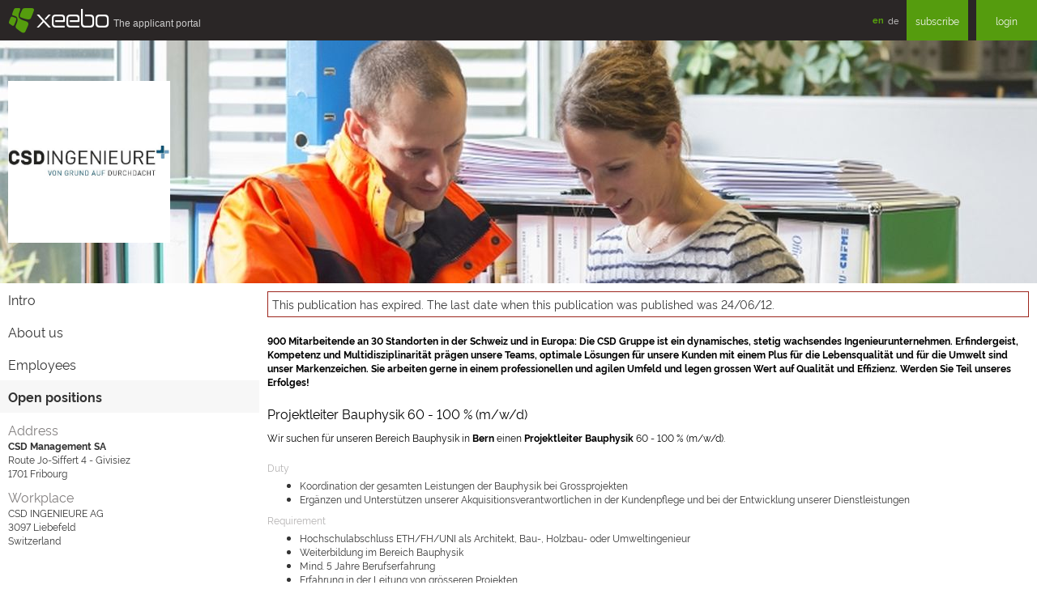

--- FILE ---
content_type: text/html;charset=utf-8
request_url: https://www.xeebo.com/companies/csd/offers/666754dd373a63cef869dbc5
body_size: 3313
content:
<!DOCTYPE html>
<html lang="en" id="public">
<head>
<base href="https://www.xeebo.com/companies/csd/offers/666754dd373a63cef869dbc5/index.html" />

  <meta charset="utf-8">
  <title>Projektleiter Bauphysik 60 - 100 % (m/w/d) - xeebo.com</title>
  <meta name="viewport" content="width=device-width, initial-scale=1, shrink-to-fit=no">
  <meta http-equiv="x-ua-compatible" content="ie=edge">
  <meta http-equiv="Content-Type" content="text/html;charset=utf-8" />
  <meta http-equiv="cache-control" content="no-cache" />
  <meta http-equiv="pragma" content="no-cache" />
  <meta name="description" content="Wir suchen für unseren Bereich Bauphysik in Bern einen Projektleiter Bauphysik 60 - 100 % (m/w/d)." />
  <meta name="keywords" content="xeebo, job application, social network, apply, social network" />
  <link rel="canonical" href="https://www.xeebo.com/++skin++XPO/++vh++https:www.xeebo.com:443/++/companies/csd/offers/666754dd373a63cef869dbc5/index.html" />
  <link type="text/css" rel="stylesheet" href="https://cdn.xeebo.com/xpo/1.4.5/xform.min.css" media="screen" />
  <link type="text/css" rel="stylesheet" href="https://cdn.xeebo.com/xpo/1.4.5/xcore.min.css" media="screen" />
  <link type="text/css" rel="stylesheet" href="https://cdn.xeebo.com/xpo/1.4.5/xpo.min.css" media="screen" />
  <script src="https://cdn.xeebo.com/xpo/1.4.5/jquery.min.js"> </script>
  <script src="https://cdn.xeebo.com/xpo/1.4.5/jquery-migrate.min.js"> </script>
  <script src="https://cdn.xeebo.com/xpo/1.4.5/xcore.min.js"> </script>
  <script src="https://cdn.xeebo.com/xpo/1.4.5/xform.min.js"> </script>
  <script src="https://cdn.xeebo.com/xpo/1.4.5/xpo.min.js"> </script>
  <link rel="shortcut icon" type="image/x-icon" href="/favicon.ico" />
  <link rel="icon" type="image/png" sizes="32x32" href="/favicon-32x32.png" />
  <link rel="icon" type="image/png" sizes="16x16" href="/favicon-16x16.png" />
  <link rel="apple-touch-icon" sizes="180x180" href="/apple-touch-icon.png" />
  <link rel="manifest" href="/manifest.json" crossorigin="use-credentials" />
  <link rel="mask-icon" href="/safari-pinned-tab.svg" color="#559c0e" />
  <meta name="apple-mobile-web-app-title" content="xeebo" />
  <meta name="application-name" content="xeebo" />
  <meta name="msapplication-TileColor" content="#00a300" />
  <meta name="theme-color" content="#ffffff" />
  <meta property="og:type" content="website" />
  <meta property="og:locale" content="en_US" />
  <meta property="og:site_name" content="xeebo" />
  <meta property="og:title" name="twitter:title" content="Projektleiter Bauphysik 60 - 100 % (m/w/d) - xeebo.com" />
  <meta property="og:url" name="twitter:url" content="https://www.xeebo.com" />
  <meta name="twitter:site" content="@xeebo" />
  <meta name="twitter:creator" content="@xeebo" />
  <meta name="twitter:card" content="summary" />
</head>

<body id="company" class="content">
<div id="toTop" class="xicon xicon-chevron-double-up"></div>
<header class="header">
  <div class="top">
    <a href="https://www.xeebo.com" class="logo">
      <div class="icon">§</div>
      <div class="sign">xeebo</div>
      <div class="subline">The&nbsp;applicant&nbsp;portal</div>
      
    </a>
    <ul class="info">
      <li class="language">
        <ul class="lang">
          <li>
            <a href="https://www.xeebo.com/en/companies/csd/offers/666754dd373a63cef869dbc5/index.html" class="current">en</a>
            
          </li>
          <li>
            
            <a href="https://www.xeebo.com/de/companies/csd/offers/666754dd373a63cef869dbc5/index.html">de</a>
          </li>
        </ul>
      </li>
      
      
      <li class="subscribe">
        <a href="https://www.xeebo.com/subscribe" class="btn">subscribe</a>
      </li>
      <li class="login">
        <a href="https://www.xeebo.com/login.html" class="btn">login</a>
      </li>
      
    </ul>
  </div>
</header>

<div id="content">
  <div class="cLogoBanner" style="background-image:url('https://img.xeebo.com/banner/5e4bc51d5e9aa57536b8fa41.jpg');">
    <div class="columns">
      <div class="col3xs cLogoWrapper">
        <img class="cLogo" alt="Logo" src="https://img.xeebo.com/logo/5e4bc51d5e9aa57536b8fa41.jpg" />
      </div>
    </div>
  </div>
  <div class="columns">
    <div class="col12xs col3sm">
      <ul id="cMenu">
  <li>
<a href="https://www.xeebo.com/companies/csd">Intro</a>
</li>
<li>
<a href="https://www.xeebo.com/companies/csd/about.html">About us</a>
</li>
<li>
<a href="https://www.xeebo.com/companies/csd/employees.html">Employees</a>
</li>
<li class="current">
<a href="https://www.xeebo.com/companies/csd/jobs.html">Open positions</a>
</li>

</ul>

      <div class="cBoxContainer cBoxAddress">
        <div class="columns">
          <div class="col6xs col12sm">
            <div class="cBox">
              <div class="sTitle">Address</div>
              <strong>CSD Management SA</strong>
              <div></div>
              <div>Route Jo-Siffert 4 - Givisiez</div>
              <div>
                <span>1701</span>
                <span>Fribourg</span>
              </div>
            </div>
          </div>
          <div class="col6xs col12sm">
            <div class="cBox">
              <div class="sTitle">Workplace</div>
              <div class="gmap">
                <div class="address">
                  <div>CSD INGENIEURE AG</div>
                  
                  <div>
                    <span>3097</span>
                    <span>Liebefeld</span>
                  </div>
                  <div>Switzerland</div>
                </div>
              </div>
            </div>
          </div>
        </div>
      </div>
    </div>
    <div class="col12xs col9sm">
      <div class="msgNote">
        <div class="msgExpired">This publication has expired. The last date when this publication was published was 24/06/12.</div>
        
      </div>
      <div class="job">
        <div class="xIntro"><strong>900 Mitarbeitende an 30 Standorten in der Schweiz und in Europa: Die CSD Gruppe ist ein dynamisches, stetig wachsendes Ingenieurunternehmen. Erfindergeist, Kompetenz und Multidisziplinarit&auml;t pr&auml;gen unsere Teams, optimale L&ouml;sungen f&uuml;r unsere Kunden mit einem Plus f&uuml;r die Lebensqualit&auml;t und f&uuml;r die Umwelt sind unser Markenzeichen. Sie arbeiten gerne in einem professionellen und agilen Umfeld und legen grossen Wert auf Qualit&auml;t und Effizienz. Werden Sie Teil unseres Erfolges!</strong></div>
        
        <div class="xTitle">Projektleiter Bauphysik 60 - 100 % (m/w/d)</div>
        
        <div class="xDescription">Wir suchen f&uuml;r unseren Bereich Bauphysik in <strong>Bern</strong> einen <strong>Projektleiter Bauphysik</strong> 60 - 100 % (m/w/d).</div>
        
        
          <div class="xLabel">Duty</div>
          <div class="xRequirement"><ul><li>Koordination der gesamten Leistungen der Bauphysik bei Grossprojekten</li><li>Erg&auml;nzen und Unterst&uuml;tzen unserer Akquisitionsverantwortlichen in der Kundenpflege und bei der Entwicklung unserer Dienstleistungen</li></ul></div>
        
        
          <div class="xLabel">Requirement</div>
          <div class="xRequirement"><ul><li>Hochschulabschluss ETH/FH/UNI als Architekt, Bau-, Holzbau- oder Umweltingenieur</li><li>Weiterbildung im Bereich Bauphysik&nbsp;</li><li>Mind. 5 Jahre Berufserfahrung</li><li>Erfahrung in der&nbsp;Leitung von gr&ouml;sseren Projekten</li><li>Kenntnisse im Bereich energetische Simulation und/oder sommerlicher W&auml;rmeschutz</li><li>Gewandter Ausdruck in deutscher Sprache, m&uuml;ndlich und schriftlich</li><li>Franz&ouml;sisch- und/oder Englischkenntnisse von Vorteil</li><li>Engagierte, eigenverantwortliche, kommunikative und offene Pers&ouml;nlichkeit</li></ul></div>
        
        
        
        <div class="xFooter"><strong>Angebote von Personalvermittlungsagenturen werden bei dieser Rekrutierung nicht in Betracht gezogen. CSD wird daher in keiner Weise &uuml;ber die Zahlung von Anspr&uuml;chen verhandeln.</strong><div><br /><div>Bei Fragen steht Zeyneb Abdelkader, HR Business Partner, Tel. +41 26 469 78 28,&nbsp;gerne zur Verf&uuml;gung.</div></div></div>
      </div>
    </div>
  </div>

<script>
$("html, body").animate({ scrollTop:0}, "fast");
</script>

<script type="application/ld+json">
{"description": "<strong>900 Mitarbeitende an 30 Standorten in der Schweiz und in Europa: Die CSD Gruppe ist ein dynamisches, stetig wachsendes Ingenieurunternehmen. Erfindergeist, Kompetenz und Multidisziplinarit\u00e4t pr\u00e4gen unsere Teams, optimale L\u00f6sungen f\u00fcr unsere Kunden mit einem Plus f\u00fcr die Lebensqualit\u00e4t und f\u00fcr die Umwelt sind unser Markenzeichen. Sie arbeiten gerne in einem professionellen und agilen Umfeld und legen grossen Wert auf Qualit\u00e4t und Effizienz. Werden Sie Teil unseres Erfolges!</strong><br />Wir suchen f\u00fcr unseren Bereich Bauphysik in <strong>Bern</strong> einen <strong>Projektleiter Bauphysik</strong> 60 - 100 % (m/w/d).<br /><ul><li>Hochschulabschluss ETH/FH/UNI als Architekt, Bau-, Holzbau- oder Umweltingenieur</li><li>Weiterbildung im Bereich Bauphysik\u00a0</li><li>Mind. 5 Jahre Berufserfahrung</li><li>Erfahrung in der\u00a0Leitung von gr\u00f6sseren Projekten</li><li>Kenntnisse im Bereich energetische Simulation und/oder sommerlicher W\u00e4rmeschutz</li><li>Gewandter Ausdruck in deutscher Sprache, m\u00fcndlich und schriftlich</li><li>Franz\u00f6sisch- und/oder Englischkenntnisse von Vorteil</li><li>Engagierte, eigenverantwortliche, kommunikative und offene Pers\u00f6nlichkeit</li></ul><br /><ul><li>Koordination der gesamten Leistungen der Bauphysik bei Grossprojekten</li><li>Erg\u00e4nzen und Unterst\u00fctzen unserer Akquisitionsverantwortlichen in der Kundenpflege und bei der Entwicklung unserer Dienstleistungen</li></ul><br /><strong>Angebote von Personalvermittlungsagenturen werden bei dieser Rekrutierung nicht in Betracht gezogen. CSD wird daher in keiner Weise \u00fcber die Zahlung von Anspr\u00fcchen verhandeln.</strong><div><br><div>Bei Fragen steht Zeyneb Abdelkader, HR Business Partner, Tel. +41 26 469 78 28,\u00a0gerne zur Verf\u00fcgung.</div></div>", "datePosted": "2024-06-10T19:32:45.860000+00:00", "validThrough": "2024-06-12T19:32:45.859000+00:00", "hiringOrganization": {"sameAs": "https://www.csd.ch/", "logo": "https://img.xeebo.com/logo/5e4bc51d5e9aa57536b8fa41.jpg", "@type": "Organization", "name": "CSD Management SA"}, "title": "Projektleiter Bauphysik 60 - 100 % (m/w/d)", "employmentType": "FULL_TIME", "industry": "Architecture, Power- / Water Supply / Waste management / Recycling", "jobLocation": {"@type": "Place", "address": {"addressCountry": "CH", "addressLocality": "Liebefeld", "addressRegion": "BE", "streetAddress": "Hessstrasse 27d", "postalCode": "3097", "@type": "PostalAddress"}}, "@context": "http://schema.org/", "identifier": {"@type": "PropertyValue", "value": "666754dd373a63cef869dbc5", "name": "CSD Management SA"}, "@type": "JobPosting"}
</script>

</div>
</body>
</html>

--- FILE ---
content_type: text/css
request_url: https://cdn.xeebo.com/xpo/1.4.5/xform.min.css
body_size: 23998
content:
.bold{
    // force less compiler to not ignore this file
    font-weight: bold;
}
/* j01.pager.css */
.j01Pager{height:24px;color:#a5a5a5}
.j01Pager a{line-height:24px;height:24px;cursor:pointer;padding:0 7px;margin:0;float:left}
.j01Pager div.first{top:0;float:left}
.j01Pager div.batch{overflow:hidden;float:left}
.j01Pager div.last{left:0;float:left}
.j01Pager span{cursor:pointer;height:24px;line-height:24px}
.j01Pager span.current{cursor:default;font-weight:bold;padding:0 7px;margin:0;float:left}
.j01Pager span.previous,.j01Pager span.next{width:20px;text-align:center;float:left}
.j01Pager ul{float:left;list-style-type:none;margin:0;padding:0}
.j01Pager ul li{display:inline;float:left;padding:0;margin:0}
/* category.css */
ul.catTree{list-style-type:none;margin:0;padding:0}
ul.catTree ul{margin-left:12px;padding:0}
ul.catTree li{list-style:none;white-space:nowrap;margin:0;padding:0}
ul.catTree li label{float:none}
ul.catTree img{height:16px;vertical-align:middle}
ul.catTree li.catTreeExpanded ul{display:block}
ul.catTree li.catTreeCollapsed ul{display:none}
ul.catTree input{border:0}
ul.catTree span.catTreeBold{font-weight:bold}
/* doka.min.css */
/*!* Doka Image Editor 6.21.0 *(c) 2018-2020 PQINA Inc. - All Rights Reserved * License:https://pqina.nl/doka/license/ */ .doka--root,:root{--doka-effect--invert:0;--doka-value--alpha:calc(100% - var(--doka-effect--invert));--doka-value--beta:var(--doka-effect--invert);--doka-color--alpha:#ffd843;--doka-color--alpha-dim:#ffc343;--doka-font-size:16px;--doka-font-family:-apple-system,BlinkMacSystemFont,"Segoe UI",Roboto,Helvetica,Arial,sans-serif,"Apple Color Emoji","Segoe UI Emoji","Segoe UI Symbol";--doka-editor--max-width:80em;--doka-editor--max-height:60em;--doka-editor--spacing:0;--doka-modal--width:70vw;--doka-modal--height:80vh;--doka-modal--max-width:56rem;--doka-modal--max-height:40rem;--doka-effect--frost:blur(10px);--doka-color--beta:hsl(0,0%,var(--doka-value--alpha));--doka-color--gamma:hsl(0,0%,var(--doka-value--beta));--doka-color--delta:hsla(0,0%,var(--doka-value--beta),.85);--doka-color--epsilon:hsla(0,0%,var(--doka-value--beta),.75);--doka-editor--color:hsla(0,0%,var(--doka-value--alpha),.9);--doka-editor--color-dim:hsla(0,0%,var(--doka-value--alpha),.3);--doka-editor--background-color:hsla(0,0%,var(--doka-value--beta),.99);--doka-editor--background-ellipse-inner-color:hsla(0,0%,var(--doka-value--alpha),.15);--doka-editor--background-ellipse-outer-color:hsla(0,0%,var(--doka-value--alpha),0);--doka-editor-outline--color:hsl(0,0%,var(--doka-value--alpha));--doka-modal--background:hsl(0,0%,var(--doka-value--beta));--doka-modal--overlay:hsla(0,0%,var(--doka-value--beta),.8);--doka-modal--shadow:0 1em 4em rgba(0,0,0,.25),0 .5em 2em rgba(0,0,0,.25);--doka-scrollbar-rail--color:var(--doka-color--delta);--doka-scrollbar-thumb--color:var(--doka-color--epsilon);--doka-scroller-rail--color:transparent;--doka-scroller-thumb--color:hsla(0,0%,var(--doka-value--alpha),.2);--doka-component--color:var(--doka-editor--color);--doka-component--background:hsla(0,0%,var(--doka-value--alpha),.15);--doka-component--background-dim:hsla(0,0%,var(--doka-value--alpha),.1);--doka-component--background-dark:hsla(0,0%,var(--doka-value--beta),.8);--doka-component--background-darker:hsla(0,0%,var(--doka-value--beta),.9);--doka-component-alt--color:var(--doka-color--delta);--doka-component-alt--color-dim:hsla(0,0%,var(--doka-value--beta),.75);--doka-component-alt--background:hsla(0,0%,var(--doka-value--alpha),.85);--doka-component-alt-effect--background:hsla(0,0%,var(--doka-value--alpha),.6);--doka-component-alt--edge:hsla(0,0%,var(--doka-value--beta),.15);--doka-component-alt--shadow:0 .75em 1em -.75em rgba(0,0,0,.4),0 1em 2em 0 rgba(0,0,0,.05);--doka-button--color:var(--doka-component--color);--doka-button--background:var(--doka-component--background);--doka-button--background-dim:var(--doka-component--background-dim);--doka-button-hover--background:hsla(0,0%,var(--doka-value--alpha),.25);--doka-button-alt--color:var(--doka-component-alt--color);--doka-button-alt--background:var(--doka-component-alt--background);--doka-button-alt-hover--background:hsla(0,0%,var(--doka-value--alpha),.95);--doka-button-alt-effect--background:var(--doka-component-alt-effect--background);--doka-button-alt-effect-hover--background:hsla(0,0%,var(--doka-value--alpha),.75);--doka-button-primary--color:var(--doka-color--gamma);--doka-button-primary--background:var(--doka-color--alpha);--doka-button-primary-hover--background:var(--doka-color--alpha-dim);--doka-button-main--radius:9999em;--doka-button-tab--radius:0;--doka-button-tool--radius:0;--doka-dropdown-hover--background:hsla(0,0%,var(--doka-value--beta),.1);--doka-dropdown-hover-active--background:hsla(0,0%,var(--doka-value--beta),.15);--doka-dropdown-selected--color:var(--doka-editor--color);--doka-dropdown-selected--background:hsla(0,0%,var(--doka-value--beta),.9);--doka-dropdown-selected-hover--background:hsla(0,0%,var(--doka-value--beta),.8);--doka-dropdown-selected-active-hover--background:hsla(0,0%,var(--doka-value--beta),.6);--doka-range-input--background:hsla(0,0%,var(--doka-value--alpha),.2);--doka-range-input-recenter--background:var(--doka-range-input--background);--doka-range-input-centered--background:var(--doka-range-input--background);--doka-range-input-thumb--color:hsl(0,0%,var(--doka-value--alpha));--doka-range-input-thumb-hover--color:hsla(0,0%,var(--doka-value--alpha),.15);--doka-tab--border-color:rgba(0,0,0,.15);--doka-crop-focal-line--color:hsla(0,0%,100%,.5);--doka-crop-corner--color:var(--doka-color--beta);--doka-crop-corner-focus--color:var(--doka-color--beta);--doka-crop-corner--shadow:0 .0625em .125em rgba(0,0,0,.2);--doka-crop-edge-focus--color:hsla(0,0%,var(--doka-value--alpha),.5);--doka-image-outline--color:var(--doka-color--beta);--doka-image-focus--color:hsla(0,0%,var(--doka-value--alpha),.25);--doka-status--background:hsla(0,0%,var(--doka-value--alpha),.1);--doka-status-bubble--color:hsla(0,0%,var(--doka-value--beta),.8);--doka-status-bubble--color-dim:hsla(0,0%,var(--doka-value--beta),.2);--doka-status-bubble--background:hsla(0,0%,var(--doka-value--alpha),.75);--doka-status-bubble-effect--background:hsla(0,0%,var(--doka-value--alpha),.5);--doka-status-bubble--shadow:0 .125em 1em rgba(0,0,0,.2);--doka-size-indicator--color:rgba(0,0,0,.85);--doka-size-indicator--background:hsla(0,0%,100%,.95);--doka-size-indicator--edge:rgba(0,0,0,.15);--doka-size-indicator--radius:.25em;--doka-button-zoom--color:rgba(0,0,0,.85);--doka-button-zoom--background:hsla(0,0%,100%,.85);--doka-button-zoom-hover--background:hsla(0,0%,100%,.95);--doka-button-zoom-effect--background:hsla(0,0%,100%,.6);--doka-button-zoom-effect-hover--background:hsla(0,0%,100%,.75);--doka-filter-tile--radius:0;--doka-filter-tile-selected--color:var(--doka-color--alpha);--doka-markup-manipulator--fill:#2990ff;--doka-markup-manipulator--stroke:#fff;--doka-markup-manipulator--stroke-inverted:#000;--doka-markup-manipulator--line:hsla(0,0%,100%,.75);--doka-markup-manipulator--line-inverted:rgba(0,0,0,.75);--doka-instruction-bubble--color:#fff;--doka-instruction-bubble--background:radial-gradient(closest-side ellipse,rgba(0,0,0,.22) 20%,rgba(0,0,0,.21) 35%,rgba(0,0,0,.18) 50%,rgba(0,0,0,.1) 70%,rgba(0,0,0,.05) 80%,rgba(0,0,0,.01) 90%,transparent);--doka-instruction-bubble--color-shadow:0 .125em .75em #000;--doka-menu--offset:12em}
.doka--root button,.doka--root fieldset,.doka--root input,.doka--root label,.doka--root legend{all:initial;font-family:inherit;font-weight:inherit;color:inherit}
.doka--root *,.doka--root :after,.doka--root :before{box-sizing:inherit}
.doka--root button{box-sizing:border-box;text-align:center}
.doka--root .doka--view-stack{pointer-events:none}
.doka--root .doka--view-stack>*{position:absolute;left:0;top:0;width:100%;height:100%;pointer-events:none;outline:transparent}
.doka--root .doka--view-stack [data-view-active=false] *{pointer-events:none!important}
.doka--root .doka--view-stack [data-view-active=true]{z-index:1}
.doka--root .doka--view-stack [data-view-hidden=true]{display:none!important}
.doka--root .doka--button-app{position:static;width:auto;height:auto;margin:0;padding:0;border:none;font-family:inherit;font-size:1em;outline:transparent;color:hsla(0,0%,100%,.9);color:var(--doka-button--color);background-color:hsla(0,0%,100%,.15);background-color:var(--doka-button--background);border-radius:9999em;border-radius:var(--doka-button-main--radius);display:flex;align-items:center;line-height:2.5;padding:0 1.5em;font-weight:500;transition:transform .15s ease-out,background-color .25s ease-out,color .25s ease-out;transform:scale(1)}
.doka--root .doka--button-app svg{margin:0 auto;display:inline-block;width:auto;height:auto}
.doka--root .doka--button-app svg+span{margin-left:.5em}
.doka--root .doka--button-app span{font-size:.875em}
.doka--root .doka--button-app:focus,.doka--root .doka--button-app:hover{background-color:hsla(0,0%,100%,.25);background-color:var(--doka-button-hover--background)}
.doka--root .doka--button-app:active{transition-duration:.25s;transform:scale(.95)}
@supports((-webkit-backdrop-filter:var(--doka-effect--frost)) or(backdrop-filter:var(--doka-effect--frost))){.doka--root .doka--button-app{-webkit-backdrop-filter:blur(10px);backdrop-filter:blur(10px);-webkit-backdrop-filter:var(--doka-effect--frost);backdrop-filter:var(--doka-effect--frost)}
}
.doka--root .doka--button-app.doka--button-icon-only{width:2.25em;height:2.25em;padding:0}
.doka--root .doka--button-action-reset svg{max-width:1.625em}
.doka--root .doka--button-action-confirm{color:#000;color:var(--doka-button-primary--color);background-color:#ffd843;background-color:var(--doka-button-primary--background);font-weight:600;-webkit-backdrop-filter:none;backdrop-filter:none}
.doka--root .doka--button-action-confirm:focus,.doka--root .doka--button-action-confirm:hover{background-color:#ffc343;background-color:var(--doka-button-primary-hover--background)}
.doka--root[data-style-viewport~=x-cramped] .doka--button-app{font-size:.85em;-webkit-backdrop-filter:none;backdrop-filter:none}
.doka--root[data-style-viewport~=x-cramped] .doka--button-app svg{width:1.25em;height:1.25em}
.doka--root[data-style-viewport~=x-cramped] .doka--button-action-confirm{font-size:.75em}
.doka--root[data-style-viewport~=x-cramped] .doka--button-app:not(.doka--button-action-confirm){color:hsla(0,0%,100%,.9);color:var(--doka-button--color);background-color:transparent}
.doka--root[data-style-viewport~=x-cramped] .doka--button-app.doka--button-icon-only svg{width:1.75em;height:1.75em}
.doka--root[data-style-viewport~=x-cramped] .doka--button-app.doka--button-icon-fallback{width:2.5em;height:2.5em;padding:0}
.doka--root[data-style-viewport~=x-cramped] .doka--button-app.doka--button-icon-fallback span{position:absolute;opacity:0;width:1px;height:1px;overflow:hidden}
.doka--root .doka--button-icon-fallback svg{display:none}
.doka--root .doka--button-icon-fallback svg+span{margin-left:0}
.doka--root[data-style-viewport*=x-cramped] .doka--button-icon-fallback svg{display:block}
.doka--root[data-style-viewport*=x-cramped] .doka--button-icon-fallback svg+span{margin-left:0}
.doka--root .doka--button-icon-only{flex-shrink:0}
.doka--root .doka--button-icon-only span{position:absolute;opacity:0;width:1px;height:1px;overflow:hidden}
.doka--root .doka--button-tab{position:static;width:auto;height:auto;margin:0;padding:0;border:none;font-family:inherit;font-size:1em;outline:transparent;line-height:inherit;color:hsla(0,0%,100%,.9);color:var(--doka-button--color);border-radius:0;border-radius:var(--doka-button-tab--radius);width:5em;max-width:5em;padding-top:.875em;padding-bottom:.75em;background-color:transparent;font-weight:500;transition:transform .15s ease-out,background-color .25s ease-out,color .25s ease-out;transform:scale(1)}
.doka--root .doka--button-tab svg{display:inline;margin-bottom:.325em;max-height:1.5em}
.doka--root .doka--button-tab span{display:block;font-size:.875em}
.doka--root .doka--button-tab:focus,.doka--root .doka--button-tab:hover{-webkit-backdrop-filter:blur(10px);backdrop-filter:blur(10px);-webkit-backdrop-filter:var(--doka-effect--frost);backdrop-filter:var(--doka-effect--frost)}
.doka--root .doka--button-tab:focus,.doka--root .doka--button-tab:hover,.doka--root .doka--button-tab[data-active=true]{background-color:hsla(0,0%,100%,.15);background-color:var(--doka-button--background)}
.doka--root .doka--button-tab[data-active=true]:focus,.doka--root .doka--button-tab[data-active=true]:hover{background-color:hsla(0,0%,100%,.25);background-color:var(--doka-button-hover--background)}
.doka--root .doka--button-tab:active{transition-duration:.25s;transform:scale(.95)}
.doka--root .doka--button-tab .doka--icon-resize-arrow-ne,.doka--root .doka--button-tab .doka--icon-resize-arrow-sw{transition:opacity .25s ease-out}
.doka--root .doka--button-tab[data-scale-direction=down] .doka--icon-resize-arrow-ne{opacity:0}
.doka--root .doka--button-tab[data-scale-direction=down] .doka--icon-resize-arrow-sw,.doka--root .doka--button-tab[data-scale-direction=up] .doka--icon-resize-arrow-ne{opacity:1}
.doka--root .doka--button-tab[data-scale-direction=up] .doka--icon-resize-arrow-sw{opacity:0}
@supports((-webkit-backdrop-filter:var(--doka-effect--frost)) or(backdrop-filter:var(--doka-effect--frost))){.doka--root .doka--button-tab[data-active=true]{-webkit-backdrop-filter:blur(10px);backdrop-filter:blur(10px);-webkit-backdrop-filter:var(--doka-effect--frost);backdrop-filter:var(--doka-effect--frost)}
}
.doka--root .doka--utils[data-layout=compact] .doka--button-tab{height:4.6875em}
.doka--root .doka--utils[data-layout=compact] .doka--button-tab span{display:none}
.doka--root .doka--utils[data-layout=compact] .doka--button-tab svg{margin-bottom:0}
.doka--root[data-style-viewport*=x-cramped] .doka--utils{padding:0 1px}
.doka--root[data-style-viewport*=x-cramped] .doka--utils[data-util-count="5"] .doka--button-tab{width:20%}
.doka--root[data-style-viewport*=x-cramped] .doka--utils[data-util-count="5"] .doka--button-tab span{display:none}
.doka--root[data-style-viewport*=x-cramped] .doka--utils[data-util-count="4"] .doka--button-tab{width:25%}
.doka--root[data-style-viewport*=x-cramped] .doka--utils[data-util-count="3"] .doka--button-tab{width:33.333%}
.doka--root[data-style-viewport*=x-cramped] .doka--utils[data-util-count="2"] .doka--button-tab{width:50%}
.doka--root[data-style-viewport*=x-cramped] .doka--utils .doka--button-tab{min-width:2em;max-width:3.5em;height:3.25em;padding:.325em 0;box-shadow:0 0 0 1px rgba(0,0,0,.15);box-shadow:0 0 0 1px var(--doka-tab--border-color)}
.doka--root[data-style-viewport*=x-cramped] .doka--utils .doka--button-tab:first-child:before,.doka--root[data-style-viewport*=x-cramped] .doka--utils .doka--button-tab:last-child:before{position:absolute;left:0;top:0;width:100%;height:100%;content:"";pointer-events:none}
.doka--root[data-style-viewport*=x-cramped] .doka--utils .doka--button-tab:first-child:before{box-shadow:-1px 0 0 0 rgba(0,0,0,.15);box-shadow:-1px 0 0 0 var(--doka-tab--border-color)}
.doka--root[data-style-viewport*=x-cramped] .doka--utils .doka--button-tab:last-child:before{box-shadow:1px 0 0 0 rgba(0,0,0,.15);box-shadow:1px 0 0 0 var(--doka-tab--border-color)}
.doka--root[data-style-viewport*=x-cramped] .doka--utils .doka--button-tab svg{width:1em;margin:0 auto -.125em}
.doka--root[data-style-viewport*=x-cramped] .doka--utils .doka--button-tab span{font-size:.5625em;margin-top:.5em}
.doka--root[data-style-viewport*=x-cramped] .doka--utils .doka--button-tab:active{transform:scale(1)}
.doka--root[data-style-viewport*=x-cramped] .doka--utils .doka--button-tab[data-active=true]{-webkit-backdrop-filter:none;backdrop-filter:none}
.doka--root[data-style-viewport*=x-cramped] .doka--utils .doka--button-tab[data-active=true]:focus,.doka--root[data-style-viewport*=x-cramped] .doka--utils .doka--button-tab[data-active=true]:hover{background-color:hsla(0,0%,100%,.15);background-color:var(--doka-button--background)}
.doka--root .doka--button-tool{position:static;width:auto;height:auto;margin:0;border:none;font-family:inherit;font-size:1em;font-weight:400;outline:transparent;border-radius:0;border-radius:var(--doka-button-tool--radius);color:hsla(0,0%,100%,.9);color:var(--doka-button--color);display:flex;padding:0 .75em 0 .5em;align-items:center;background-color:transparent;transition:transform .15s ease-out,background-color .25s ease-out,color .25s ease-out;transform:scale(1)}
.doka--root .doka--button-tool span{font-size:.875em;margin-left:.5em}
.doka--root .doka--button-tool:focus,.doka--root .doka--button-tool:hover{-webkit-backdrop-filter:blur(10px);backdrop-filter:blur(10px);-webkit-backdrop-filter:var(--doka-effect--frost);backdrop-filter:var(--doka-effect--frost);background-color:hsla(0,0%,100%,.15);background-color:var(--doka-button--background)}
.doka--root .doka--button-tool:active{transition-duration:.25s;transform:scale(.95)}
.doka--root [data-layout=compact] .doka--button-tool{padding:0 .5em;border-radius:.25em;background-color:hsla(0,0%,100%,.1);background-color:var(--doka-button--background-dim);-webkit-backdrop-filter:blur(10px);backdrop-filter:blur(10px);-webkit-backdrop-filter:var(--doka-effect--frost);backdrop-filter:var(--doka-effect--frost);width:2.6em;box-sizing:border-box;flex-grow:0}
.doka--root [data-layout=compact] .doka--button-tool:focus,.doka--root [data-layout=compact] .doka--button-tool:hover{background-color:hsla(0,0%,100%,.15);background-color:var(--doka-button--background)}
.doka--root [data-layout=compact] .doka--button-tool span{position:absolute;opacity:0;width:1px;height:1px;overflow:hidden}
.doka--root .doka--button-zoom{position:static;margin:0;padding:0;border:none;font-family:inherit;font-size:1em;outline:transparent;display:flex;align-items:center;justify-content:center;line-height:2.5;font-weight:500;transition:transform .15s ease-out,background-color .25s ease-out,color .25s ease-out;border-radius:9999em;height:2.5em;width:2.5em;color:rgba(0,0,0,.85);color:var(--doka-button-zoom--color);background-color:hsla(0,0%,100%,.85);background-color:var(--doka-button-zoom--background)}
.doka--root .doka--button-zoom span{position:absolute;opacity:0;width:1px;height:1px;overflow:hidden}
.doka--root .doka--button-zoom:focus,.doka--root .doka--button-zoom:hover{background-color:hsla(0,0%,100%,.95);background-color:var(--doka-button-zoom-hover--background)}
@supports((-webkit-backdrop-filter:var(--doka-effect--frost)) or(backdrop-filter:var(--doka-effect--frost))){.doka--root .doka--button-zoom{background-color:hsla(0,0%,100%,.6);background-color:var(--doka-button-zoom-effect--background);-webkit-backdrop-filter:blur(10px);backdrop-filter:blur(10px);-webkit-backdrop-filter:var(--doka-effect--frost);backdrop-filter:var(--doka-effect--frost)}
.doka--root .doka--button-zoom:focus,.doka--root .doka--button-zoom:hover{background-color:hsla(0,0%,100%,.75);background-color:var(--doka-button-zoom-effect-hover--background)}
}
.doka--root .doka--checkable{display:inline-flex;justify-content:center;align-items:center;height:2.15625em;line-height:1.5;color:hsla(0,0%,100%,.9);color:var(--doka-component--color);transform:scale(1)}
.doka--root .doka--checkable input{position:absolute;width:1px;height:1px;padding:0;margin:0;opacity:0;outline:transparent}
.doka--root .doka--checkable label{display:inline-block;cursor:pointer;transition:opacity .125s ease-out;font-size:.875em;margin:0;color:inherit}
.doka--root .doka--checkable input:active+label,.doka--root .doka--checkable input:focus+label{background-color:hsla(0,0%,100%,.15);background-color:var(--doka-component--background);border-radius:.5em}
.doka--root .doka--checkable svg{display:block;margin:0}
.doka--root .doka--checkable path{transition:transform .1s ease-out}
.doka--root .doka--checkable:active{transition-duration:.25s;transform:scale(.925)}
.doka--root .doka--color{height:calc(100% - 3em);width:calc(100% - 2em);left:1em;top:1em}
.doka--root .doka--color .doka--color-form{display:flex;align-items:flex-start;max-width:45em;margin:0 auto;padding:1em 0 0;height:6.5em;box-sizing:border-box;contain:layout size style}
.doka--root .doka--color .doka--range-input{pointer-events:all;margin:0 .5em;display:flex;flex-direction:column-reverse;align-items:stretch;flex:1}
.doka--root .doka--color .doka--range-input label{color:inherit;margin-top:.25em;font-size:.75em;align-self:center;display:flex;align-items:center}
.doka--root .doka--color .doka--range-input svg{display:inline-block;width:1.25em;margin-right:.5em;max-height:1.5em}
.doka--root .doka--color .doka--range-input [stroke-width]{stroke-width:2.5}
.doka--root[data-style-viewport*=x-cramped] .doka--color{top:2em;display:flex;flex-direction:column-reverse}
.doka--root[data-style-viewport*=x-cramped] .doka--color-form{padding:.5em 0 0;height:5em;flex-wrap:wrap;margin:0 -.5em;align-self:center;width:100%;max-width:25em;padding:0}
.doka--root[data-style-viewport*=x-cramped] .doka--range-input{width:calc(50% - 1em);max-width:none;flex:auto;flex-direction:row;margin:0 .25em}
.doka--root[data-style-viewport*=x-cramped] .doka--range-input label{margin:0;width:1.25em;overflow:hidden}
.doka--root[data-style-viewport*=x-cramped] .doka--range-input label svg{margin:0}
.doka--root[data-style-viewport*=x-cramped] .doka--range-input label span{display:none}
.doka--root[data-style-viewport*=x-cramped] .doka--range-input:nth-child(2n){flex-direction:row-reverse}
@media(-ms-high-contrast:none){.doka--color-form .doka--range-input,::-ms-backdrop{flex:none;width:10em}
}
.doka--root .doka--container{display:flex;flex-direction:column;height:100%;width:100%;box-sizing:border-box;position:relative;touch-action:manipulation}
.doka--root .doka--container[data-limit-overflow=true]{overflow:hidden}
.doka--root[data-style-viewport*=x-cramped] .doka--container{flex-direction:column-reverse}
.doka--root .doka--content{position:relative;flex:1}
.doka--root .doka--content>*{position:absolute;left:0;top:0;width:100%;height:100%}
.doka--root .doka--view-stack{z-index:2}
.doka--root .doka--image{z-index:1}
.doka--root .doka--instructions-bubble{color:#fff;color:var(--doka-instruction-bubble--color);background:radial-gradient(closest-side ellipse,rgba(0,0,0,.22) 20%,rgba(0,0,0,.21) 35%,rgba(0,0,0,.18) 50%,rgba(0,0,0,.1) 70%,rgba(0,0,0,.05) 80%,rgba(0,0,0,.01) 90%,transparent);background:var(--doka-instruction-bubble--background);filter:drop-shadow(0 .125em .75em rgba(0,0,0,1));filter:drop-shadow(var(--doka-instruction-bubble--color-shadow));position:absolute;left:0;top:0;max-width:15em;line-height:1.5;text-align:center;padding:3em 4em 4em;font-size:.75em;pointer-events:none;display:flex;flex-direction:column;align-items:center}
.doka--root .doka--instructions-bubble svg:first-child{margin-bottom:.5em}
.doka--root .doka--crop-mask{position:absolute;left:0;top:0;will-change:transform;pointer-events:none}
.doka--root .doka--crop-rect{z-index:2;position:relative}
.doka--root .doka--crop-rect-corner{color:transparent;position:absolute;pointer-events:all;z-index:3;padding:0;margin:0;border:none;text-indent:0;width:20px;height:20px;left:-10px;top:-10px;will-change:transform}
.doka--root .doka--crop-rect-corner:after{position:absolute;left:-1em;right:-1em;top:-1em;bottom:-1em;content:""}
.doka--root .doka--crop-rect-corner-ne,.doka--root .doka--crop-rect-corner-sw{cursor:nesw-resize!important}
.doka--root .doka--crop-rect-corner-nw,.doka--root .doka--crop-rect-corner-se{cursor:nwse-resize!important}
.doka--root[data-style-crop-corner=circle] .doka--crop-rect-corner{background:#fff;background:var(--doka-crop-corner--color);box-shadow:0 .0625em .125em rgba(0,0,0,.2);box-shadow:var(--doka-crop-corner--shadow);border-radius:9999em;transition:background-color .25s ease-in-out}
.doka--root[data-style-crop-corner=line] .doka--crop-rect-corner:before{position:absolute;width:2.5em;height:2.5em;pointer-events:none;transition:opacity .25s ease-out;content:""}
.doka--root[data-style-crop-corner=line] .doka--crop-rect-corner-nw:before{box-shadow:inset .25em .25em 0 0 #fff;box-shadow:inset .25em .25em 0 0 var(--doka-crop-corner--color);left:.4375em;top:.4375em}
.doka--root[data-style-crop-corner=line] .doka--crop-rect-corner-ne:before{box-shadow:inset -.25em .25em 0 0 #fff;box-shadow:inset -.25em .25em 0 0 var(--doka-crop-corner--color);right:.4375em;top:.4375em}
.doka--root[data-style-crop-corner=line] .doka--crop-rect-corner-se:before{box-shadow:inset -.25em -.25em 0 0 #fff;box-shadow:inset -.25em -.25em 0 0 var(--doka-crop-corner--color);right:.4375em;bottom:.4375em}
.doka--root[data-style-crop-corner=line] .doka--crop-rect-corner-sw:before{box-shadow:inset .25em -.25em 0 0 #fff;box-shadow:inset .25em -.25em 0 0 var(--doka-crop-corner--color);left:.4375em;bottom:.4375em}
.doka--root[data-style-crop-corner=line] .doka--crop-rect[data-indicator-size=none] .doka--crop-rect-corner:before{opacity:0}
.doka--root .doka--crop-rect-focal-line{background:hsla(0,0%,100%,.5);background:var(--doka-crop-focal-line--color);position:absolute;left:0;top:0;height:100px;width:100px;transform-origin:left top;z-index:3;pointer-events:none;will-change:transform,opacity}
.doka--root .doka--crop-rect-edge{position:absolute;left:0;top:0;padding:0;border:0;background:transparent;transform-origin:left top;z-index:2;pointer-events:all;will-change:transform}
.doka--root .doka--crop-rect-edge:focus{outline:transparent}
.doka--root .doka--crop-rect-edge:focus:after{position:absolute;content:"";background-color:hsla(0,0%,100%,.5);background-color:var(--doka-crop-edge-focus--color)}
.doka--root .doka--crop-rect-edge-n,.doka--root .doka--crop-rect-edge-s{width:100px;top:-20px;height:40px;cursor:ns-resize!important}
.doka--root .doka--crop-rect-edge-n:after,.doka--root .doka--crop-rect-edge-s:after{left:0;right:0;top:17px;width:100%;height:7px}
.doka--root .doka--crop-rect-edge-e,.doka--root .doka--crop-rect-edge-w{cursor:ew-resize!important;height:100px;left:-20px;width:40px}
.doka--root .doka--crop-rect-edge-e:after,.doka--root .doka--crop-rect-edge-w:after{top:0;bottom:0;left:17px;height:100%;width:7px}
.doka--root[data-style-viewport*=touch][data-style-crop-corner=circle] .doka--crop-rect-corner:after{border-radius:50%;opacity:0;background:#fff;background:var(--doka-crop-corner-focus--color);box-shadow:0 0 0 1em #fff;box-shadow:0 0 0 1em var(--doka-crop-corner-focus--color)}
.doka--root[data-style-viewport*=touch][data-style-crop-corner=circle] .doka--crop-rect-corner:active:after{opacity:.25}
.doka--root[data-style-viewport*=touch] .doka--crop-rect-edge:active{outline:transparent}
.doka--root[data-style-viewport*=touch] .doka--crop-rect-edge:active:after{position:absolute;background-color:hsla(0,0%,100%,.5);background-color:var(--doka-crop-edge-focus--color);content:""}
.doka--root[data-style-viewport*=x-cramped] .doka--crop-rect-corner{width:16px;height:16px;left:-8px;top:-8px}
.doka--root[data-style-viewport*=x-cramped][data-style-crop-corner=line] .doka--crop-rect-corner-nw:before{left:.325em;top:.325em}
.doka--root[data-style-viewport*=x-cramped][data-style-crop-corner=line] .doka--crop-rect-corner-ne:before{right:.325em;top:.325em}
.doka--root[data-style-viewport*=x-cramped][data-style-crop-corner=line] .doka--crop-rect-corner-se:before{right:.325em;bottom:.325em}
.doka--root[data-style-viewport*=x-cramped][data-style-crop-corner=line] .doka--crop-rect-corner-sw:before{left:.325em;bottom:.325em}
.doka--root .doka--crop-resizer{visibility:hidden;position:absolute;left:0;top:0;width:100%;height:100%;z-index:9999999;background:transparent;pointer-events:none}
.doka--root .doka--crop-resizer div{position:absolute;cursor:none;left:0;top:0;width:44px;height:44px;margin-left:-22px;margin-top:-22px;background:hsla(0,0%,100%,.85);border-radius:22px;box-shadow:0 2px 5px rgba(0,0,0,.5);pointer-events:all;-webkit-backdrop-filter:blur(10px);backdrop-filter:blur(10px);-webkit-backdrop-filter:var(--doka-effect--frost);backdrop-filter:var(--doka-effect--frost);opacity:0;transition:opacity .25s ease-out,visibility .25s ease-out}
.doka--root .doka--crop-resizer[data-state=multi-touch]{visibility:visible;cursor:none;pointer-events:all}
.doka--root .doka--crop-resizer[data-state=multi-touch] div{opacity:1}
.doka--root .doka--crop-rotator{position:relative;height:3.5em;margin-top:-.5em;margin-bottom:.5em;z-index:2;pointer-events:all}
.doka--root .doka--crop-rotator-center{left:50%;position:absolute;overflow:hidden;width:2em;top:.325em;height:1.5em;font-size:.75em;cursor:pointer;border:none;padding:0;margin:0 0 0 -1em;background:transparent;opacity:.3;z-index:2;color:inherit}
.doka--root .doka--crop-rotator-center span{color:transparent}
.doka--root .doka--crop-rotator-center:after{position:absolute;left:50%;height:.85em;border-radius:9999em;width:1.5px;color:inherit;background:currentColor;transition:background-color .25s ease-in-out;margin-left:-.75px;top:50%;margin-top:-.55em;pointer-events:none;content:""}
.doka--root .doka--crop-rotator-center:focus{outline:transparent;opacity:.7}
.doka--root .doka--crop-rotator-bar{position:absolute;left:1em;right:1em;bottom:0;top:0;z-index:1;cursor:ew-resize;-webkit-user-select:none;-moz-user-select:none;-ms-user-select:none;user-select:none}
.doka--root .doka--crop-rotator-line-mask{height:100%;overflow:hidden;max-width:30em;margin:0 auto}
.doka--root[data-style-viewport*=x-cramped] .doka--crop-rotator{margin-top:-.5em}
.doka--root[data-style-viewport*=x-cramped] .doka--crop-rotator-line-mask{max-width:14em}
.doka--root .doka--crop-rotator-line{pointer-events:none;height:100%}
.doka--root .doka--crop-rotator-line svg{position:absolute;left:50%;margin-left:-500px;width:1000px;max-width:none}
.doka--root .doka--crop-rotator-line text{font-weight:400;font-size:2px;opacity:.35}
.doka--root .doka--crop-rotator-line circle{opacity:.4}
.doka--root .doka--crop-rotator-line circle[r="0.5"]{opacity:.9}
.doka--root .doka--crop-rotator:focus{outline:transparent}
.doka--root .doka--crop-rotator:focus .doka--crop-rotator-line circle,.doka--root .doka--crop-rotator:focus .doka--crop-rotator-line text{fill:currentColor}
@supports((-webkit-mask-image:url("")) or(mask-image:url(""))) and (mix-blend-mode:screen){.doka--root .doka--crop-rotator-line-mask,.doka--root[data-style-viewport*=x-cramped] .doka--crop-rotator-line-mask{max-width:40em;margin:0 auto;-webkit-mask:linear-gradient(90deg,transparent 15%,#000 30%,#000 70%,transparent 85%);mask:linear-gradient(90deg,transparent 15%,#000 30%,#000 70%,transparent 85%)}
}
.doka--root .doka--crop-size{position:absolute;left:0;top:0;z-index:3;overflow:hidden;color:rgba(0,0,0,.85);color:var(--doka-size-indicator--color);background:hsla(0,0%,100%,.95);background:var(--doka-size-indicator--background);-webkit-backdrop-filter:blur(10px);backdrop-filter:blur(10px);-webkit-backdrop-filter:var(--doka-effect--frost);backdrop-filter:var(--doka-effect--frost);border-radius:.25em;border-radius:var(--doka-size-indicator--radius);line-height:1;white-space:nowrap;transition:background-color .25s ease-in-out,color .25s ease-in-out;transform-origin:center center;display:flex;align-items:center;pointer-events:none;font-variant-numeric:tabular-nums;-webkit-font-feature-settings:"tnum";font-feature-settings:"tnum";font-family:Tahoma,Geneva,Verdana,sans-serif}
.doka--root .doka--crop-size-info{font-size:.6875em;padding:.35em .625em;will-change:transform}
.doka--root .doka--crop-resize-percentage{padding-right:.4375em;margin-right:-.25em;border-right:1px solid rgba(0,0,0,.15);border-right:1px solid var(--doka-size-indicator--edge)}
.doka--root .doka--crop-resize-percentage:empty{display:none}
.doka--root .doka--crop-size-multiply{opacity:.75;margin:0 .175em}
.doka--root[data-style-viewport*=x-cramped] .doka--crop-size-info{font-size:.5em;padding:.5em .875em}
.doka--root[data-style-viewport*=x-cramped] .doka--crop-resize-percentage{padding-right:.4em}
.doka--root .doka--crop-subject{position:relative;flex:1 0 auto;margin:.25em 1.5em 1.5em;contain:layout size style}
.doka--root[data-style-viewport*=x-cramped] .doka--crop-subject{margin:0 2em 1em}
.doka--root .doka--zoom-wrapper{position:relative;z-index:2;pointer-events:all}
.doka--root .doka--button-zoom{position:absolute;z-index:2;left:-1.25em;top:-1.25em}
.doka--root .doka--dropdown,.doka--root .doka--view-stack .doka--crop{display:flex;flex-direction:column}
.doka--root .doka--dropdown{position:relative;justify-content:center}
.doka--root .doka--dropdown>.doka--button{height:100%}
.doka--root .doka--dropdown-list{position:absolute;z-index:3;padding:0;top:100%;margin:-.125em 0 0;min-width:100%;display:flex;flex-direction:column;border-radius:.1625em;background-color:hsla(0,0%,100%,.85);background-color:var(--doka-component-alt--background);box-shadow:0 .75em 1em -.75em rgba(0,0,0,.4),0 1em 2em 0 rgba(0,0,0,.05);box-shadow:var(--doka-component-alt--shadow)}
.doka--root .doka--dropdown-list .doka--button{position:static;width:auto;height:auto;margin:0;padding:0;font-family:inherit;font-size:1em;outline:transparent;pointer-events:inherit;display:flex;align-items:center;white-space:nowrap;border:none;line-height:2.5;margin:3px;padding:0 .75em 0 .5em;border-radius:.125em;color:rgba(0,0,0,.85);color:var(--doka-component-alt--color);background-color:transparent;transform:none}
.doka--root .doka--dropdown-list .doka--button span{font-size:.875em;text-align:left;flex:1}
.doka--root .doka--dropdown-list .doka--button svg+span{margin-left:.5em}
.doka--root .doka--dropdown-list .doka--button svg{display:inline-block;margin:0}
.doka--root .doka--dropdown-list .doka--button:active,.doka--root .doka--dropdown-list .doka--button:focus,.doka--root .doka--dropdown-list .doka--button:hover{background-color:rgba(0,0,0,.1);background-color:var(--doka-dropdown-hover--background)}
.doka--root .doka--dropdown-list .doka--button:active:hover,.doka--root .doka--dropdown-list .doka--button:focus:hover{background-color:rgba(0,0,0,.15);background-color:var(--doka-dropdown-hover-active--background)}
.doka--root .doka--dropdown-list .doka--button:active{transform:none}
.doka--root .doka--dropdown-list .doka--button:first-child,.doka--root .doka--dropdown-list .doka--button:last-child{border-radius:inherit}
.doka--root .doka--dropdown-list .doka--button:first-child{border-bottom-right-radius:0;border-bottom-left-radius:0}
.doka--root .doka--dropdown-list .doka--button:last-child{border-top-right-radius:0;border-top-left-radius:0}
.doka--root .doka--dropdown-list .doka--button+.doka--button{margin-top:-2px}
.doka--root .doka--dropdown-list [aria-selected=true]{color:hsla(0,0%,100%,.9);color:var(--doka-dropdown-selected--color);background-color:rgba(0,0,0,.9);background-color:var(--doka-dropdown-selected--background)}
.doka--root .doka--dropdown-list [aria-selected=true]:active,.doka--root .doka--dropdown-list [aria-selected=true]:focus,.doka--root .doka--dropdown-list [aria-selected=true]:hover{background-color:rgba(0,0,0,.8);background-color:var(--doka-dropdown-selected-hover--background)}
.doka--root .doka--dropdown-list [aria-selected=true]:active:hover,.doka--root .doka--dropdown-list [aria-selected=true]:focus:hover{background-color:rgba(0,0,0,.6);background-color:var(--doka-dropdown-selected-active-hover--background)}
@supports((-webkit-backdrop-filter:var(--doka-effect--frost)) or(backdrop-filter:var(--doka-effect--frost))){.doka--root .doka--dropdown-list{background-color:hsla(0,0%,100%,.6);background-color:var(--doka-component-alt-effect--background);-webkit-backdrop-filter:blur(10px);backdrop-filter:blur(10px);-webkit-backdrop-filter:var(--doka-effect--frost);backdrop-filter:var(--doka-effect--frost)}
}
.doka--root[data-style-viewport*=x-cramped] .doka--dropdown{position:static}
.doka--root[data-style-viewport*=x-cramped] .doka--dropdown-list{position:absolute;min-width:auto;top:3em;left:3em;right:3em;max-width:15em;margin:0 auto}
@media(-ms-high-contrast:none){.doka--root .doka--dropdown-list,::-ms-backdrop{min-width:10em}
}
.doka--root .doka--edit-status{position:absolute;left:0;top:0;right:0;bottom:0;z-index:100;contain:strict;display:flex;align-items:center;justify-content:center;pointer-events:none;opacity:0;transition:opacity .25s ease-out;background:hsla(0,0%,100%,.1);background:var(--doka-status--background)}
.doka--root .doka--edit-status .doka--status-bubble{position:absolute;left:0;right:0;text-align:center}
.doka--root .doka--edit-status[data-view-status=busy]{pointer-events:all;opacity:1}
.doka--root .doka--edit-status:empty{display:none}
.doka--root .doka--editor{height:100%;width:100%;flex:1 0 auto;max-width:80em;max-width:var(--doka-editor--max-width);max-height:60em;max-height:var(--doka-editor--max-height);opacity:0}
.doka--root .doka--filter-list{display:inline-flex;align-items:flex-start;list-style:none;margin:0;padding:0}
.doka--root .doka--filter-list li{margin:.25em .5em;padding:0}
.doka--root .doka--filter-list li:first-child{margin-left:0}
.doka--root .doka--filter-list li:last-child{margin-right:0}
@media(-ms-high-contrast:none){.doka--root .doka--filter-list li,::-ms-backdrop{flex:none;width:4em}
}
.doka--root .doka--filter-tile.doka--filter-tile{position:relative;border-radius:0;border-radius:var(--doka-filter-tile--radius)}
.doka--root .doka--filter-tile.doka--filter-tile:before{display:block;padding-top:100%;content:"";height:0}
.doka--root .doka--filter-tile.doka--filter-tile[style*="transform:translate3d(0px,0px,0)"]{transform:none!important}
.doka--root .doka--filter-tile.doka--filter-tile div,.doka--root .doka--filter-tile.doka--filter-tile label{transition:box-shadow .125s ease-out,color .125s ease-out}
.doka--root .doka--filter-tile.doka--filter-tile label{position:absolute;color:hsla(0,0%,100%,.9);color:var(--doka-component--color);text-align:center;font-size:.6875em;top:calc(100%+.5em);width:100%;left:0;padding:0}
.doka--root .doka--filter-tile.doka--filter-tile>div{margin-bottom:.5em;z-index:2;border-radius:0;border-radius:var(--doka-filter-tile--radius);overflow:hidden;box-shadow:0 0 .75em rgba(0,0,0,.1);pointer-events:none}
.doka--root .doka--filter-tile.doka--filter-tile>div canvas{z-index:1}
.doka--root .doka--filter-tile.doka--filter-tile>div div{z-index:2}
.doka--root .doka--filter-tile.doka--filter-tile canvas,.doka--root .doka--filter-tile.doka--filter-tile div,.doka--root .doka--filter-tile.doka--filter-tile input{position:absolute;left:0;top:0;width:100%;height:100%;min-width:auto;min-height:auto;font-size:1em}
.doka--root .doka--filter-tile.doka--filter-tile input{-webkit-appearance:none;-moz-appearance:none;appearance:none;position:absolute;left:0;top:0;margin:0;padding:0;border-radius:0;opacity:0;outline:transparent;pointer-events:all}
.doka--root .doka--filter-tile.doka--filter-tile input:checked~label{color:#ffd843;color:var(--doka-filter-tile-selected--color)}
.doka--root .doka--filter-tile.doka--filter-tile input:checked~div{box-shadow:0 .5px 0 1px rgba(0,0,0,.2),0 0 0 4px #ffd843;box-shadow:0 .5px 0 1px rgba(0,0,0,.2),0 0 0 4px var(--doka-filter-tile-selected--color)}
.doka--root .doka--filter-tile.doka--filter-tile input:focus~label{color:#ffd843;color:var(--doka-filter-tile-selected--color)}
.doka--root .doka--filter{height:calc(100% - 3em);width:calc(100% - 2em);left:1em;top:1em}
.doka--root .doka--filter .doka--filter-list{padding-bottom:1.5em}
.doka--root .doka--filter-list{padding:0 2em}
.doka--root .doka--filter-tile{flex:none;width:4em;scroll-snap-align:start}
.doka--root[data-style-viewport*=x-cramped] .doka--filter-tile{width:2.875em}
.doka--root[data-style-viewport*=x-cramped] .doka--filter{display:flex;flex-direction:column-reverse;top:2em}
.doka--root[data-style-viewport*=x-cramped] .doka--filter .doka--filter-list{padding:0 1em;height:5em}
.doka--root .doka--image-gl{-webkit-user-select:none;-moz-user-select:none;-ms-user-select:none;user-select:none}
.doka--root .doka--image-gl canvas{position:absolute;left:0;top:0;color:#fff;color:var(--doka-editor-outline--color);background:rgba(0,0,0,.99);background:var(--doka-editor--background-color);max-width:none}
.doka--root .doka--image-gl[tabindex="0"] canvas{pointer-events:all;cursor:move}
.doka--root .doka--image-gl:after{content:"";transition:opacity .15s ease-in-out;opacity:0;position:absolute;left:calc(50% - 1.3em);top:calc(50% - 1.3em);width:2.75em;height:2.75em;pointer-events:none;border-radius:9999em;background-position:50%;background-repeat:no-repeat;background-size:2em;background-color:rgba(0,0,0,.5);background-image:url("data:image/svg+xml;charset=utf-8,%3Csvg width='24' height='24' xmlns='http://www.w3.org/2000/svg'%3E%3Cg fill='none' fill-rule='evenodd' stroke='rgba(255,255,255,.9)' stroke-width='1.5'%3E%3Crect x='8.5' y='3.5' width='7' height='7' rx='2'/%3E%3Crect x='1.5' y='10.5' width='7' height='7' rx='2'/%3E%3Crect x='8.5' y='10.5' width='7' height='7' rx='2'/%3E%3Crect x='15.5' y='10.5' width='7' height='7' rx='2'/%3E%3C/g%3E%3C/svg%3E")}
.doka--root .doka--image-gl[data-show-interaction-indicator=true]:focus:after{opacity:1}
.doka--root .doka--button-destroy-shape{position:absolute;left:0;top:0;z-index:2;margin:0;border:none;font-family:inherit;outline:transparent;width:auto;height:auto;display:flex;align-items:center;justify-content:center;line-height:2.5;font-weight:500;transition:background-color .25s ease-out,color .25s ease-out;border-radius:9999em;padding:0 1em;font-size:.75em;opacity:0;color:rgba(0,0,0,.85);color:var(--doka-button-zoom--color);background-color:hsla(0,0%,100%,.85);background-color:var(--doka-button-zoom--background)}
.doka--root .doka--button-destroy-shape span{pointer-events:none}
.doka--root .doka--button-destroy-shape:focus,.doka--root .doka--button-destroy-shape:hover{background-color:hsla(0,0%,100%,.95);background-color:var(--doka-button-zoom-hover--background)}
.doka--root .doka--button-destroy-shape[data-active=true]{opacity:1!important}
.doka--root .doka--button-destroy-shape[data-active=false]{opacity:0!important;pointer-events:none;transition:none}
@supports((-webkit-backdrop-filter:var(--doka-effect--frost)) or(backdrop-filter:var(--doka-effect--frost))){.doka--root .doka--button-destroy-shape{background-color:hsla(0,0%,100%,.6);background-color:var(--doka-button-zoom-effect--background);-webkit-backdrop-filter:blur(10px);backdrop-filter:blur(10px);-webkit-backdrop-filter:var(--doka-effect--frost);backdrop-filter:var(--doka-effect--frost)}
.doka--root .doka--button-destroy-shape:focus,.doka--root .doka--button-destroy-shape:hover{background-color:hsla(0,0%,100%,.75);background-color:var(--doka-button-zoom-effect-hover--background)}
}
.doka--root .doka--image-markup,.doka--root .doka--image-markup-clip{position:absolute;left:0;top:0;right:0;bottom:0;overflow:hidden}
.doka--root .doka--image-markup-clip{contain:strict}
.doka--root .doka--image-markup{pointer-events:all}
.doka--root .doka--image-markup svg{display:block;contain:strict;height:100%;width:100%}
.doka--root .doka--image-markup[data-active=false]{pointer-events:none}
.doka--root .doka--image-markup[data-util=draw] svg{cursor:crosshair}
.doka--root .doka--image-markup[data-util=draw] .doka--shape-group{pointer-events:none}
.doka--root .doka--image-markup text{white-space:pre}
.doka--root .doka--image-markup image{transition:opacity .25s ease-in-out}
.doka--root .doka--image-markup input{background:transparent;position:absolute;left:0;top:0;line-height:1!important;text-align:left!important;text-indent:0!important;border:0!important;margin:0!important;padding:0!important;box-shadow:none!important;pointer-events:none;outline:none;color:#fff;z-index:1}
.doka--root .doka--image-markup input::-ms-clear{display:none}
.doka--root .doka--image-markup input:focus{pointer-events:all}
.doka--root .doka--image-markup input[hidden]{display:none}
.doka--root .doka--image-markup[data-active=true]{pointer-events:all!important}
.doka--root .doka--manipulator-group{pointer-events:none}
.doka--root .doka--manipulator-group .doka--hitbox{pointer-events:all}
.doka--root .doka--manipulator-group circle:not(.doka--hitbox){fill:#2990ff;fill:var(--doka-markup-manipulator--fill);stroke:#fff;stroke:var(--doka-markup-manipulator--stroke);stroke-width:2;r:6}
.doka--root .doka--manipulator-group path,.doka--root .doka--manipulator-group rect{stroke-width:1.5;stroke:hsla(0,0%,100%,.75);stroke:var(--doka-markup-manipulator--line)}
.doka--root .doka--manipulator-group[is-bright-color=true] path{stroke:rgba(0,0,0,.75);stroke:var(--doka-markup-manipulator--line-inverted)}
.doka--root .doka--image{pointer-events:none}
.doka--root[data-style-layout-mode~=fullscreen]{position:fixed;left:0;top:0;right:0;bottom:0;z-index:2147483647;opacity:0}
.doka--root[data-style-layout-mode~=fullscreen]:focus{outline:transparent}
.doka--root[data-style-layout-mode~=fullscreen] .doka--edit-status{position:fixed}
.doka--root[data-style-layout-mode~=fullscreen][data-style-fullscreen-safe-area=bottom][data-style-fullscreen=true]{padding-bottom:40px;box-sizing:border-box}
@media(min-height:635px){.doka--root[data-style-layout-mode~=fullscreen][data-style-fullscreen-safe-area=bottom][data-style-fullscreen=true]{padding-bottom:80px}
}
.doka--parent::-webkit-scrollbar{background-color:rgba(0,0,0,.85);background-color:var(--doka-scrollbar-rail--color)}
.doka--parent::-webkit-scrollbar-track{background:transparent}
.doka--parent::-webkit-scrollbar-thumb{background:rgba(0,0,0,.75);background:var(--doka-scrollbar-thumb--color);border-radius:9999rem;border:3px solid rgba(0,0,0,.85);border:3px solid var(--doka-scrollbar-rail--color)}
@media(min-width:56rem) and (min-height:40rem){.doka--root[data-style-layout-mode~=modal]{background:rgba(0,0,0,.8);background:var(--doka-modal--overlay);transition:background-color .25s ease-in-out}
.doka--root[data-style-layout-mode~=modal]:before{content:none}
.doka--root[data-style-layout-mode~=modal] .doka--editor{position:relative;overflow:hidden;background:#000;background:var(--doka-modal--background);box-shadow:0 1em 4em rgba(0,0,0,.25),0 .5em 2em rgba(0,0,0,.25);box-shadow:var(--doka-modal--shadow);transition:background-color .25s ease-in-out;width:70vw;width:var(--doka-modal--width);height:80vh;height:var(--doka-modal--height);max-width:56rem;max-width:var(--doka-modal--max-width);max-height:40rem;max-height:var(--doka-modal--max-height)}
.doka--root[data-style-layout-mode~=modal] .doka--edit-status{position:absolute}
}
.doka--root[data-style-layout-mode~=preview]{background:transparent}
.doka--root[data-style-layout-mode~=preview]:before{content:none}
.doka--root[data-style-layout-mode~=preview] .doka--content{position:relative;z-index:1}
.doka--root[data-style-layout-mode~=preview] .doka--editor{max-width:none;max-height:none}
.doka--root[data-style-layout-mode~=preview] .doka--image-outline,.doka--root[data-style-layout-mode~=preview] .doka--utils{display:none}
.doka--root[data-style-layout-mode~=preview] .doka--menu{position:absolute;left:0;right:0;bottom:0;z-index:2;pointer-events:none!important}
.doka--root[data-style-layout-mode~=preview] .doka--menu .doka--button{pointer-events:all}
.doka--root[data-style-layout-mode~=preview] .doka--button,.doka--root[data-style-layout-mode~=preview] .doka--crop-rotator{-webkit-backdrop-filter:blur(10px);backdrop-filter:blur(10px);-webkit-backdrop-filter:var(--doka-effect--frost);backdrop-filter:var(--doka-effect--frost);box-shadow:0 .125em .5em rgba(0,0,0,.325)}
.doka--root[data-style-layout-mode~=preview] .doka--button-app:not(.doka--button-action-confirm){background-color:rgba(0,0,0,.8);background-color:var(--doka-component--background-dark)}
.doka--root[data-style-layout-mode~=preview] .doka--button-app:not(.doka--button-action-confirm):focus,.doka--root[data-style-layout-mode~=preview] .doka--button-app:not(.doka--button-action-confirm):hover{background-color:rgba(0,0,0,.9);background-color:var(--doka-component--background-darker)}
.doka--root[data-style-layout-mode~=preview] .doka--processing-indicator p{color:hsla(0,0%,100%,.9);color:var(--doka-editor--color);background-color:rgba(0,0,0,.8);background-color:var(--doka-component--background-dark)}
.doka--root[data-style-layout-mode~=preview][data-style-viewport*=x-cramped] .doka--processing-indicator{bottom:0}
.doka--root[data-style-layout-mode~=preview] .doka--toolbar{position:absolute;left:0;right:0;margin:0!important;z-index:3}
.doka--root[data-style-layout-mode~=preview] .doka--toolbar .doka--button-tool{background-color:rgba(0,0,0,.8);background-color:var(--doka-component--background-dark);border-radius:.25em}
.doka--root[data-style-layout-mode~=preview] .doka--toolbar .doka--button-tool:focus,.doka--root[data-style-layout-mode~=preview] .doka--toolbar .doka--button-tool:hover{background-color:rgba(0,0,0,.9);background-color:var(--doka-component--background-darker)}
.doka--root[data-style-layout-mode~=preview] .doka--crop-rect{mix-blend-mode:difference;height:100%;pointer-events:none;-webkit-mask:radial-gradient(ellipse closest-side,#000,transparent);mask:radial-gradient(ellipse closest-side,#000,transparent)}
.doka--root[data-style-layout-mode~=preview] .doka--crop-rotator{position:absolute;bottom:0;left:12rem;right:12rem;border-radius:9999rem;background-color:rgba(0,0,0,.8);background-color:var(--doka-component--background-dark)}
.doka--root[data-style-layout-mode~=preview] .doka--crop-size{transform:none!important;right:1em;top:1em;left:auto}
.doka--root[data-style-layout-mode~=preview] .doka--crop-rotator-line-mask{max-width:100%}
.doka--root[data-style-layout-mode~=preview] .doka--crop-subject{margin:0}
.doka--root[data-style-layout-mode~=preview] .doka--image-container[style*="opacity:1"]~.doka--image-overlay{background-color:rgba(0,0,0,.9);background-color:var(--doka-component--background-darker);position:absolute;left:0;top:0;width:100%;height:100%;z-index:-1}
.doka--root[data-style-layout-mode~=preview][data-style-viewport~=x-cramped] .doka--crop-rotator{display:none}
.doka--root[data-style-layout-mode~=preview][data-style-viewport~=x-spacious] .doka--crop-rotator{left:16rem;right:16rem}
.doka--root[data-style-layout-mode~=preview] .doka--crop-rect-corner,.doka--root[data-style-layout-mode~=preview] .doka--crop-rect-edge{display:none}
.doka--root .doka--menu{display:flex;box-sizing:border-box;flex-shrink:0;justify-content:space-between;align-items:center;z-index:2;position:relative;pointer-events:all!important;transition:background-color .125s ease-in-out,color .125s ease-in-out;overflow:hidden}
.doka--root .doka--menu .doka--button-action-confirm{margin-left:auto}
.doka--root:not([data-style-viewport~=x-cramped]) .doka--menu{height:4.75em;padding:0 1.25em}
.doka--root:not([data-style-viewport~=x-cramped]) .doka--utils{position:absolute;top:0;bottom:0;left:5em;right:5em}
.doka--root:not([data-style-viewport~=x-cramped]) .doka--button-action-cancel{margin-right:1em}
.doka--root:not([data-style-viewport~=x-cramped]) .doka--button-action-reset{margin-right:auto}
.doka--root[data-style-viewport~=flow-controls]:not([data-style-viewport~=x-cramped]) .doka--utils{left:12em;left:var(--doka-menu--offset);right:12em;right:var(--doka-menu--offset)}
.doka--root[data-style-viewport~=x-cramped] .doka--menu{margin-top:-.75em;height:3.25em}
.doka--root[data-style-viewport~=x-cramped] .doka--utils{position:absolute;left:3.25em;right:3.25em;top:0;bottom:0}
.doka--root[data-style-viewport~=x-cramped] .doka--menu{overflow:hidden;margin:0 1em 1em;padding:0 .6125em;border-radius:9999em;background:hsla(0,0%,100%,.1);background:var(--doka-component--background-dim);-webkit-backdrop-filter:blur(10px);backdrop-filter:blur(10px);-webkit-backdrop-filter:var(--doka-effect--frost);backdrop-filter:var(--doka-effect--frost)}
.doka--root[data-style-viewport~=x-cramped] .doka--button-action-reset{position:absolute;left:.75em;top:.6875em;width:2.5em;height:2.5em}
.doka--root[data-view=resize] .doka--menu{background:rgba(0,0,0,.8)!important;background:var(--doka-component--background-dark)!important}
.doka--root[data-style-viewport~=single-util][data-style-viewport~=no-flow-controls] .doka--button-action-reset{position:absolute;top:.3125em;left:calc(50% - 1.125em)}
.doka--root .doka--range-input{display:block}
.doka--root .doka--range-input button{position:absolute;top:calc(50%+.5em);height:1.325em;width:2em;bottom:100%;left:calc(50% - 1em);padding:0;margin:0;border:none;font-size:1em;overflow:hidden;color:transparent;background:transparent;outline:transparent}
.doka--root .doka--range-input button:after{content:"";pointer-events:none;position:absolute;top:calc(50% - .5em);left:calc(50% - .06125em);width:.125em;height:.5em;background:hsla(0,0%,100%,.2);background:var(--doka-range-input-recenter--background);border-radius:.9999em;bottom:0}
.doka--root .doka--range-input[data-centered=true] button:after{background:hsla(0,0%,100%,.2);background:var(--doka-range-input-centered--background)}
.doka--root .doka--range-input input{-webkit-appearance:none;display:block;font-size:1em;width:100%;min-width:auto;min-height:auto;position:absolute;left:.5em;width:calc(100% - 1em);margin:0;padding:0;line-height:0;top:0;height:100%;background:transparent;border:none;border-radius:0}
.doka--root .doka--range-input input::-webkit-slider-runnable-track{background:transparent}
.doka--root .doka--range-input input::-webkit-slider-thumb{-webkit-appearance:none;line-height:0;margin:0;padding:0;border:none;width:.625em;height:.625em;border-radius:.9999em;transition:box-shadow .25s ease-in-out,background-color .25s ease-in-out;background:#fff;background:var(--doka-range-input-thumb--color)}
.doka--root .doka--range-input input::-moz-range-thumb{line-height:0;margin:0;padding:0;border:none;width:.625em;height:.625em;border-radius:.9999em;transition:box-shadow .25s ease-in-out,background-color .25s ease-in-out;background:#fff;background:var(--doka-range-input-thumb--color)}
.doka--root .doka--range-input input::-ms-thumb{line-height:0;margin:0;padding:0;border:none;width:.625em;height:.625em;border-radius:.9999em;transition:box-shadow .25s ease-in-out,background-color .25s ease-in-out;background:#fff}
.doka--root .doka--range-input input::-ms-ticks-before,.doka--root .doka--range-input input::-ms-tooltip{display:none}
.doka--root .doka--range-input input::-ms-ticks-after{display:none}
.doka--root .doka--range-input input::-ms-track{color:transparent;border:none;background:transparent}
.doka--root .doka--range-input input::-ms-fill-lower,.doka--root .doka--range-input input::-ms-fill-upper{background:transparent}
.doka--root .doka--range-input input:focus{outline:transparent}
.doka--root .doka--range-input input:focus::-moz-range-thumb{box-shadow:0 0 0 .5em hsla(0,0%,100%,.15);box-shadow:0 0 0 .5em var(--doka-range-input-thumb-hover--color)}
.doka--root .doka--range-input input:focus::-webkit-slider-thumb{box-shadow:0 0 0 .5em hsla(0,0%,100%,.15);box-shadow:0 0 0 .5em var(--doka-range-input-thumb-hover--color)}
.doka--root .doka--range-input span:hover input::-moz-range-thumb{box-shadow:0 0 0 .5em hsla(0,0%,100%,.15);box-shadow:0 0 0 .5em var(--doka-range-input-thumb-hover--color)}
.doka--root .doka--range-input span:hover input::-webkit-slider-thumb{box-shadow:0 0 0 .5em hsla(0,0%,100%,.15);box-shadow:0 0 0 .5em var(--doka-range-input-thumb-hover--color)}
.doka--root .doka--range-input-inner{display:block;position:relative;flex:1;min-height:2em}
.doka--root .doka--range-input-inner:after{content:"";position:absolute;left:.5em;right:.5em;top:calc(50% - .125em);height:.25em;background-color:hsla(0,0%,100%,.2);background-color:var(--doka-range-input--background);transition:background-color .25s ease-in-out;border-radius:.9999em}
.doka--root .doka--resize-form{box-sizing:content-box;display:flex;align-items:center;justify-content:center;pointer-events:all;padding:1em 0;margin:0;height:2.5em}
.doka--root .doka--resize-form fieldset,.doka--root .doka--resize-form legend{border:none;padding:0;margin:0}
.doka--root .doka--resize-form legend{position:absolute;width:1px;height:1px;opacity:0}
.doka--root .doka--resize-form fieldset{margin:0;padding:0;flex:1 0 auto;max-width:17em}
.doka--root .doka--resize-form .doka--size-input{margin:0;width:calc(50% - 1.125em)}
.doka--root .doka--resize-form .doka--checkable{margin:0 .325em;vertical-align:bottom}
.doka--root .doka--resize-form .doka--checkable label{padding:.3125em 0}
.doka--root .doka--resize-form button{margin-right:-3.25em;margin-left:1em;font-size:.875em}
.doka--root .doka--resize-form button svg{width:1.25em;height:1.25em}
.doka--root[data-view=resize] .doka--resize-form{background-color:rgba(0,0,0,.8);background-color:var(--doka-component--background-dark)}
.doka--root[data-style-viewport~=flow-controls][data-style-viewport~=single-util]:not([data-style-viewport~=x-cramped]) .doka--resize-form{margin-top:-4.5em;background:none}
.doka--root[data-style-viewport*=touch] .doka--resize-form button{position:absolute;opacity:0;width:1px;height:1px;overflow:hidden}
.doka--root .doka--view-stack .doka--resize{height:calc(100% - 1em)!important}
.doka--root .doka--size-input{position:relative;display:inline-flex;cursor:text}
.doka--root .doka--size-input input::-webkit-inner-spin-button,.doka--root .doka--size-input input::-webkit-outer-spin-button{-webkit-appearance:none}
.doka--root .doka--size-input input::-ms-clear{display:none}
.doka--root .doka--size-input input,.doka--root .doka--size-input label{padding:.625em .5em;text-indent:.25em;font-size:.875em;font-weight:400;line-height:inherit;cursor:inherit}
.doka--root .doka--size-input label{pointer-events:none;position:absolute;right:0;cursor:text;flex:1;white-space:nowrap;text-align:right;padding-left:0;padding-right:.75em;color:hsla(0,0%,100%,.9);color:var(--doka-editor--color)}
.doka--root .doka--size-input input{-webkit-appearance:none;appearance:none;-moz-appearance:textfield;margin:0;min-height:0;min-width:7em;height:auto;width:100%;font-variant-numeric:tabular-nums;outline:transparent;border-radius:.5em;box-shadow:none;border:none;color:hsla(0,0%,100%,.9);color:var(--doka-editor--color);background-color:hsla(0,0%,100%,.15);background-color:var(--doka-component--background);transition:background-color .1s ease-in-out,color .1s ease-in-out}
.doka--root .doka--size-input input:focus{transition:inherit;border:inherit;background-color:inherit;box-shadow:0 0 0 2px currentColor}
.doka--root .doka--size-input input::-webkit-input-placeholder{color:hsla(0,0%,100%,.3)!important;color:var(--doka-editor--color-dim)!important}
.doka--root .doka--size-input input::-moz-placeholder{color:hsla(0,0%,100%,.3)!important;color:var(--doka-editor--color-dim)!important}
.doka--root .doka--size-input input::-ms-input-placeholder{color:hsla(0,0%,100%,.3)!important;color:var(--doka-editor--color-dim)!important}
.doka--root .doka--size-input input::placeholder{color:hsla(0,0%,100%,.3)!important;color:var(--doka-editor--color-dim)!important}
.doka--root .doka--size-input input:-ms-input-placeholder{color:hsla(0,0%,100%,.3)!important;color:var(--doka-editor--color-dim)!important}
@supports((-webkit-backdrop-filter:var(--doka-effect--frost)) or(backdrop-filter:var(--doka-effect--frost))){.doka--root .doka--size-input input{-webkit-backdrop-filter:blur(10px);backdrop-filter:blur(10px);-webkit-backdrop-filter:var(--doka-effect--frost);backdrop-filter:var(--doka-effect--frost)}
}
.doka--root{box-sizing:content-box;position:relative;overflow:hidden;touch-action:none;-webkit-user-select:none;-moz-user-select:none;-ms-user-select:none;user-select:none;height:100%;width:100%;line-height:normal;font-size:16px;font-size:var(--doka-font-size);font-family:-apple-system,BlinkMacSystemFont,Segoe UI,Roboto,Helvetica,Arial,sans-serif;font-family:var(--doka-font-family);font-weight:450;text-align:left;text-rendering:optimizeLegibility;direction:ltr;display:flex;justify-content:center;align-items:center;color:hsla(0,0%,100%,.9);color:var(--doka-editor--color);background:rgba(0,0,0,.99);background:var(--doka-editor--background-color);contain:strict;transition:background-color .25s ease-in-out,color .25s ease-in-out}
.doka--root:before{content:"";position:absolute;left:0;top:0;right:0;bottom:0;z-index:-1;background:radial-gradient(ellipse at center,hsla(0,0%,100%,.15) 0,hsla(0,0%,100%,0) 80%);background:radial-gradient(ellipse at center,var(--doka-editor--background-ellipse-inner-color) 0,var(--doka-editor--background-ellipse-outer-color) 80%)}
.doka--root label{margin:0!important}
.doka--root label:after,.doka--root label:before{content:none!important}
.doka--root .doka--markup{display:flex;flex-direction:column}
.doka--root .doka--markup .doka--toolbar{display:inline-flex;margin:0 auto;padding:1.25em 0}
.doka--root .doka--markup-utils.doka--markup-utils{border:none;padding:0}
.doka--root .doka--markup-utils.doka--markup-utils ul{list-style:none;margin:0;padding:0;display:flex}
.doka--root .doka--markup-utils.doka--markup-utils li{margin:0 .75em}
.doka--root .doka--markup-utils.doka--markup-utils input{display:none}
.doka--root .doka--markup-utils.doka--markup-utils label{display:flex;align-items:center;pointer-events:all;padding:0 .75em 0 .5em;line-height:inherit;margin:0;height:2.5em;color:hsla(0,0%,100%,.9);color:var(--doka-button--color)}
.doka--root .doka--markup-utils.doka--markup-utils input:checked+label{color:#ffd843;color:var(--doka-filter-tile-selected--color)}
.doka--root .doka--toolbar[data-layout=compact] .doka--markup-utils li{margin:0 .3125em}
.doka--root .doka--markup-tools{box-sizing:content-box;display:flex;flex-wrap:wrap;margin:auto 1em 0;padding:.3125em 0 .75em;justify-content:center;align-items:flex-end;max-height:3em;min-height:2.0625em}
.doka--root .doka--markup-tools[data-active=true]{pointer-events:all!important}
.doka--root .doka--markup-tools .doka--button span{text-align:left}
.doka--root .doka--markup-tools .doka--dropdown>.doka--button{color:hsla(0,0%,100%,.9);color:var(--doka-button--color);background-color:hsla(0,0%,100%,.15);background-color:var(--doka-button--background);border-radius:9999em;line-height:1.75em;margin:0 .25em;font-size:.925em}
.doka--root .doka--markup-tools .doka--dropdown>.doka--button>span{margin-left:.3125em}
.doka--root .doka--markup-tools .doka--dropdown{margin-top:.5em}
.doka--root .doka--markup-tools [data-active=false]>.doka--button{display:none}
.doka--root .doka--markup-tools .doka--markup-color{margin-top:-.875em}
.doka--root .doka--markup-tools .doka--markup-color[data-active=false]{display:none}
.doka--root .doka--markup-color.doka--markup-color{display:flex;justify-content:center}
.doka--root .doka--markup-color.doka--markup-color,.doka--root .doka--markup-color.doka--markup-color ul{list-style:none;margin:0;padding:0}
.doka--root .doka--markup-color.doka--markup-color ul{display:flex;justify-content:center}
.doka--root .doka--markup-color.doka--markup-color li{padding:0;margin:0 .125em}
.doka--root .doka--markup-color.doka--markup-color li input{display:none}
.doka--root .doka--markup-color.doka--markup-color label{display:block;overflow:hidden;color:transparent;width:1.5em;height:1.5em;margin:0;padding:0;font-weight:400;line-height:inherit;border-radius:9999em;transition:box-shadow .125s ease-out;box-shadow:inset 0 0 0 1px rgba(0,0,0,.1);cursor:inherit}
.doka--root .doka--markup-color.doka--markup-color .doka--color-input input[data-selected=true]+label,.doka--root .doka--markup-color.doka--markup-color input:checked+label{box-shadow:inset 0 0 0 2px rgba(0,0,0,.5),0 0 0 2px #fff}
.doka--root .doka--markup-color.doka--markup-color .doka--color-input{margin:0 .125em}
.doka--root .doka--color-input{position:relative;display:flex;align-items:center;justify-content:center;width:1.5em;height:1.5em;border-radius:9999em;color:hsla(0,0%,100%,.9);color:var(--doka-button--color);background-color:hsla(0,0%,100%,.15);background-color:var(--doka-button--background)}
.doka--root .doka--color-input label{overflow:hidden;background-image:radial-gradient(hsla(0,0%,100%,.3) 33%,hsla(0,0%,100%,0) 36%),url("data:image/svg+xml;charset=utf-8,%3Csvg width='24' height='24' xmlns='http://www.w3.org/2000/svg'%3E%3Cg fill='none' fill-rule='evenodd'%3E%3Cpath fill='%23FECD09' d='M12 0h12v24H12z'/%3E%3Cpath fill='%2366AF01' d='M0 12h24v12H0z'/%3E%3Cpath fill='%237300CD' d='M0 0h12v24H0z'/%3E%3Cpath fill='%23E12224' d='M0 0h12v12H0z'/%3E%3Cpath fill='%23FF7D00' d='M12 12L24 0H12z'/%3E%3Cpath fill='%23B400AA' d='M0 12V0l12 12z'/%3E%3Cpath fill='%23039695' d='M12 24h12L12 12z'/%3E%3Cpath fill='%23465FCD' d='M12 24H0l12-12z'/%3E%3C/g%3E%3C/svg%3E")}
.doka--root .doka--color-input input{position:absolute;opacity:0;-webkit-appearance:none;border:0;padding:0;margin:0;left:0;top:0;width:100%;height:100%;font-size:1em;min-width:0;min-height:0}
.doka--root .doka--color-input span{position:absolute;pointer-events:none}
.doka--root .doka--color-input .doka--color-visualizer{opacity:0;width:.375em;height:.375em;border-radius:1em;box-shadow:0 0 1px 1px #fff,0 0 0 1.5px rgba(0,0,0,.7);z-index:1}
.doka--root .doka--color-input .doka--color-visualizer[style]{opacity:1}
.doka--root .doka--color-input .doka--color-brightness{width:100%;height:100%;left:0;top:0;border-radius:9999em;background:#000;box-shadow:inset 0 0 .75em hsla(0,0%,100%,.25),0 0 1px #000;opacity:0}
.doka--root[data-style-viewport~=x-cramped] .doka--markup-color{width:100%}
.doka--root .doka--scroller{-webkit-overflow-scrolling:touch;overscroll-behavior-x:none;touch-action:pan-x;text-align:center;pointer-events:all;width:40em;margin:0 auto 1em;max-width:100%;overflow-x:auto;overflow-y:hidden;scrollbar-width:none;scrollbar-color:hsla(0,0%,100%,.2) transparent;scrollbar-color:var(--doka-scroller-thumb--color) transparent}
@supports(-ms-ime-align:auto){.doka--root .doka--scroller{overflow-x:hidden}
}
.doka--root .doka--scroller[data-drag-state=dragging] button,.doka--root .doka--scroller[data-drag-state=dragging] input{pointer-events:none!important}
.doka--root .doka--scroller::-webkit-scrollbar{height:.375em;background-color:transparent;background-color:var(--doka-scroller-rail--color)}
.doka--root .doka--scroller::-webkit-scrollbar-track{background:transparent}
.doka--root .doka--scroller::-webkit-scrollbar-thumb{background-color:transparent;border-radius:9999rem;border:3px solid transparent;border:3px solid var(--doka-scroller-rail--color);transition:background-color .25s ease-in-out}
@media(pointer:fine) and (hover:hover){.doka--root .doka--scroller:hover{scrollbar-width:thin}
.doka--root .doka--scroller:hover::-webkit-scrollbar-thumb{background-color:hsla(0,0%,100%,.2);background-color:var(--doka-scroller-thumb--color)}
}
.doka--root[data-style-viewport*=x-cramped] .doka--filter-scroller{-ms-scroll-snap-type:proximity;scroll-snap-type:proximity;-ms-scroll-snap-type:x proximity;scroll-snap-type:x proximity;scroll-padding:2em;margin-bottom:0}
.doka--root .doka--scroller{scrollbar-base-color:#111;scrollbar-face-color:#333;scrollbar-3dlight-color:#111;scrollbar-highlight-color:#111;scrollbar-track-color:#111;scrollbar-arrow-color:#111;scrollbar-shadow-color:#111}
@supports((-webkit-mask-image:url("")) or(mask-image:url(""))) and (mix-blend-mode:screen){.doka--root .doka--scroller{margin:0 auto 1em;-webkit-mask:linear-gradient(90deg,transparent 0,#000 2em,#000 calc(100% - 2em),transparent),linear-gradient(0deg,#000 8px,transparent 0);mask:linear-gradient(90deg,transparent 0,#000 2em,#000 calc(100% - 2em),transparent),linear-gradient(0deg,#000 8px,transparent 0)}
.doka--root[data-style-viewport*=x-cramped] .doka--scroller{-webkit-mask:linear-gradient(90deg,transparent 0,#000 1em,#000 calc(100% - 1em),transparent);mask:linear-gradient(90deg,transparent 0,#000 1em,#000 calc(100% - 1em),transparent)}
}
.doka--root .doka--sticker{height:calc(100% - 3em);width:calc(100% - 2em);left:1em;top:1em}
.doka--root .doka--sticker-list{display:inline-flex;align-items:flex-start;list-style:none;margin:0;padding:0 2em .5em}
.doka--root .doka--sticker-list li{margin:.25em .3125em;padding:0}
.doka--root .doka--sticker-list li:first-child{margin-left:0}
.doka--root .doka--sticker-list li:last-child{margin-right:0}
.doka--root .doka--sticker-list button{background-color:hsla(0,0%,100%,.1);background-color:var(--doka-component--background-dim);padding:.25em}
.doka--root .doka--sticker-list img,.doka--root .doka--sticker-list svg{display:block;width:2em;height:2em;-o-object-fit:contain;object-fit:contain;pointer-events:none;border-radius:.25em}
.doka--root .doka--sticker-list span{position:absolute;width:1px;height:1px;overflow:hidden;opacity:0;pointer-events:none}
.doka--root[data-style-viewport*=x-cramped] .doka--sticker{display:flex;flex-direction:column-reverse;top:2em}
.doka--root[data-style-viewport*=x-cramped] .doka--sticker .doka--sticker-list{padding:0 1em;height:3.5em}
@media(-ms-high-contrast:none){.doka--root .doka--sticker-list li,::-ms-backdrop{flex:none;width:2.5em}
}
.doka--root .doka--status-progress{display:none;background-color:rgba(0,0,0,.2);background-color:var(--doka-status-bubble--color-dim);border-radius:50%;pointer-events:none}
.doka--root .doka--status-bubble{pointer-events:none;will-change:transform;text-align:center}
.doka--root .doka--status-bubble .doka--status-bubble-inner{position:relative;display:inline-block;color:rgba(0,0,0,.8);color:var(--doka-status-bubble--color);background-color:hsla(0,0%,100%,.75);background-color:var(--doka-status-bubble--background);box-shadow:0 .125em 1em rgba(0,0,0,.2);box-shadow:var(--doka-status-bubble--shadow);transition:background-color .25s ease-in-out,color .25s ease-in-out;font-size:.875em;max-width:80%;margin:0 auto;border-radius:1em;line-height:1.5;text-align:center;padding:.1875em 1em .25em}
.doka--root .doka--status-bubble p{display:inline;margin:0;padding:0}
.doka--root .doka--status-bubble .doka--status-progress:not([data-value="0"]){position:absolute;display:block;right:.35em;top:.35em;width:1.25em;height:1.25em}
.doka--root .doka--status-bubble .doka--status-progress:not([data-value="0"])+p,.doka--root .doka--status-bubble button+p{padding-right:1.5em}
.doka--root .doka--status-bubble button{position:relative;z-index:1;margin:0;padding:0;border:none;font-family:inherit;font-size:1em;font-weight:400;outline:transparent;display:flex;justify-content:center;align-items:center;pointer-events:all;border-radius:9999em;width:18px;height:18px;color:hsla(0,0%,100%,.75);color:var(--doka-status-bubble--background);background-color:rgba(0,0,0,.8);background-color:var(--doka-status-bubble--color);position:absolute;right:.375em;top:.35em}
.doka--root .doka--status-bubble button svg{width:.875em;height:.875em}
.doka--root .doka--status-bubble button:after{content:"";position:absolute;left:-1em;right:-1em;top:-1em;bottom:-1em}
@supports((-webkit-backdrop-filter:var(--doka-effect--frost)) or(backdrop-filter:var(--doka-effect--frost))){.doka--root .doka--status-bubble-inner{-webkit-backdrop-filter:blur(10px);backdrop-filter:blur(10px);-webkit-backdrop-filter:var(--doka-effect--frost);backdrop-filter:var(--doka-effect--frost);background:hsla(0,0%,100%,.5);background:var(--doka-status-bubble-effect--background)}
}
.doka--root .doka--toolbar{z-index:3;flex-shrink:0;display:flex;align-items:center;justify-content:center;box-sizing:border-box;padding:1.25em 0;pointer-events:none;margin:0 2em}
.doka--root .doka--toolbar>*{pointer-events:all;margin:0 .75em;height:2.5em}
.doka--root .doka--toolbar svg{display:inline-block;flex-shrink:0}
.doka--root .doka--toolbar svg *{transition:opacity .25s ease-out,transform .5s ease-out}
.doka--root .doka--toolbar .doka--button{white-space:nowrap;flex-shrink:0}
.doka--root[data-style-viewport~=flow-controls][data-style-viewport~=single-util]:not([data-style-viewport~=x-cramped]) .doka--toolbar{margin:-4.875em 11em 0}
.doka--root .doka--toolbar[data-layout=compact]>*{margin:0 .5em}
.doka--root[data-style-viewport~=x-cramped] .doka--toolbar{padding:1em 0}
.doka--root[data-style-viewport~=x-cramped] .doka--toolbar>*{margin:0 .25em}
.doka--root .doka--utils{display:flex;justify-content:center;flex:1;padding:0;overflow:hidden}
.doka--root .doka--utils>*{pointer-events:all}
.doka--root .doka--utils>*+*{margin-left:1px}
/* xform.css */
.bold{font-weight:bold}
@body-bg :#FFF #333:#2A2626;fieldset{padding:0;margin:0;border:0;min-width:0}
legend{display:block;width:100%;padding:0;margin-bottom:17px;font-size:18px;line-height:inherit;color:#333;border:0;border-bottom:1px solid #e5e5e5}
label{display:inline-block;max-width:100%;margin-bottom:5px;font-weight:bold}
input[type="search"]{-webkit-box-sizing:border-box;-moz-box-sizing:border-box;box-sizing:border-box}
input[type="radio"],input[type="checkbox"]{margin:4px 0 0;margin-top:1px \9;line-height:normal}
input[type="file"]{display:block}
input[type="range"]{display:block;width:100%}
select[multiple],select[size]{height:auto}
input[type="file"]:focus,input[type="radio"]:focus,input[type="checkbox"]:focus{outline:5px auto -webkit-focus-ring-color;outline-offset:-2px}
output{display:block;padding-top:7px;font-size:12px;line-height:1.42857143;color:#2A2626}
.form-control{display:block;width:100%;height:31px;padding:6px 12px;font-size:12px;line-height:1.42857143;color:#2A2626;background-color:#fff;background-image:none;border:1px solid #ccc;border-radius:0}
.form-control:focus{border-color:#559C0E}
.form-control:focus{border-color:#559C0E}
.form-control::-moz-placeholder{color:#999;opacity:1}
.form-control:-ms-input-placeholder{color:#999}
.form-control::-webkit-input-placeholder{color:#999}
.form-control::-ms-expand{border:0;background-color:transparent}
.form-control[disabled],.form-control[readonly],fieldset[disabled] .form-control{background-color:#F2F2F2;opacity:1}
.form-control[disabled],fieldset[disabled] .form-control{cursor:not-allowed}
textarea.form-control{height:auto}
input[type="search"]{-webkit-appearance:none}
@media screen and (-webkit-min-device-pixel-ratio:0){input[type="date"].form-control,input[type="time"].form-control,input[type="datetime-local"].form-control,input[type="month"].form-control{line-height:31px}
input[type="date"].input-sm,input[type="time"].input-sm,input[type="datetime-local"].input-sm,input[type="month"].input-sm,.input-group-sm input[type="date"],.input-group-sm input[type="time"],.input-group-sm input[type="datetime-local"],.input-group-sm input[type="month"]{line-height:28px}
input[type="date"].input-lg,input[type="time"].input-lg,input[type="datetime-local"].input-lg,input[type="month"].input-lg,.input-group-lg input[type="date"],.input-group-lg input[type="time"],.input-group-lg input[type="datetime-local"],.input-group-lg input[type="month"]{line-height:42px}
}
.form-group{margin-bottom:15px}
.radio,.checkbox{position:relative;display:block;margin-top:10px;margin-bottom:10px}
.radio label,.checkbox label{min-height:17px;padding-left:20px;margin-bottom:0;font-weight:normal;cursor:pointer}
.radio input[type="radio"],.radio-inline input[type="radio"],.checkbox input[type="checkbox"],.checkbox-inline input[type="checkbox"]{position:absolute;margin-left:-20px;margin-top:4px \9}
.radio+.radio,.checkbox+.checkbox{margin-top:-5px}
.radio-inline,.checkbox-inline{position:relative;display:inline-block;padding-left:20px;margin-bottom:0;vertical-align:middle;font-weight:normal;cursor:pointer}
.radio-inline+.radio-inline,.checkbox-inline+.checkbox-inline{margin-top:0;margin-left:10px}
input[type="radio"][disabled],input[type="checkbox"][disabled],input[type="radio"].disabled,input[type="checkbox"].disabled,fieldset[disabled] input[type="radio"],fieldset[disabled] input[type="checkbox"]{cursor:not-allowed}
.radio-inline.disabled,.checkbox-inline.disabled,fieldset[disabled] .radio-inline,fieldset[disabled] .checkbox-inline{cursor:not-allowed}
.radio.disabled label,.checkbox.disabled label,fieldset[disabled] .radio label,fieldset[disabled] .checkbox label{cursor:not-allowed}
.form-control-static{padding-top:7px;padding-bottom:7px;margin-bottom:0;min-height:29px}
.form-control-static.input-lg,.form-control-static.input-sm{padding-left:0;padding-right:0}
.input-sm{border-radius:0;height:28px;padding:5px 10px;font-size:11px;line-height:1.5;border-radius:0s}
select.input-sm{height:28px;line-height:28px}
textarea.input-sm,select[multiple].input-sm{height:auto}
select.input-sm{height:28px;line-height:28px}
textarea.input-sm,select[multiple].input-sm{height:auto;resize:vertical}
select.input-sm{height:28px;line-height:28px}
textarea.input-sm,select[multiple].input-sm{height:auto}
.form-group-sm .form-control{height:28px;padding:5px 10px;font-size:11px;line-height:1.5;border-radius:0}
.form-group-sm select.form-control{height:28px;line-height:28px}
.form-group-sm textarea.form-control,.form-group-sm select[multiple].form-control{height:auto}
.form-group-sm .form-control-static{height:28px;min-height:28px;padding:6px 10px;font-size:11px;line-height:1.5}
.input-lg{border-radius:0;height:42px;padding:10px 16px;font-size:15px;line-height:1.3333333;border-radius:0s}
select.input-lg{height:42px;line-height:42px}
textarea.input-lg,select[multiple].input-lg{height:auto}
select.input-lg{height:42px;line-height:42px}
textarea.input-lg,select[multiple].input-lg{height:auto;resize:vertical}
select.input-lg{height:42px;line-height:42px}
textarea.input-lg,select[multiple].input-lg{height:auto}
.form-group-lg .form-control{height:42px;padding:10px 16px;font-size:15px;line-height:1.3333333;border-radius:0}
.form-group-lg select.form-control{height:42px;line-height:42px}
.form-group-lg textarea.form-control,.form-group-lg select[multiple].form-control{height:auto}
.form-group-lg .form-control-static{height:42px;min-height:32px;padding:11px 16px;font-size:15px;line-height:1.3333333}
.has-feedback{position:relative}
.has-feedback .form-control{padding-right:38.75px}
.form-control-feedback{position:absolute;top:0;right:0;z-index:2;display:block;width:31px;height:31px;line-height:31px;text-align:center;pointer-events:none}
.input-lg+.form-control-feedback,.input-group-lg+.form-control-feedback,.form-group-lg .form-control+.form-control-feedback{width:42px;height:42px;line-height:42px}
.input-sm+.form-control-feedback,.input-group-sm+.form-control-feedback,.form-group-sm .form-control+.form-control-feedback{width:28px;height:28px;line-height:28px}
.has-success .help-block,.has-success .control-label,.has-success .radio,.has-success .checkbox,.has-success .radio-inline,.has-success .checkbox-inline,.has-success.radio label,.has-success.checkbox label,.has-success.radio-inline label,.has-success.checkbox-inline label{color:#468847}
.has-success .form-control{border-color:#468847}
.has-success .form-control:focus{border-color:#356635}
.has-success .input-group-addon{color:#468847;border-color:#468847;background-color:#dff0d8}
.has-success .form-control-feedback{color:#468847}
.has-success .help-block,.has-success .control-label,.has-success .radio,.has-success .checkbox,.has-success .radio-inline,.has-success .checkbox-inline,.has-success.radio label,.has-success.checkbox label,.has-success.radio-inline label,.has-success.checkbox-inline label{color:#468847}
.has-success .input-group-addon{color:#468847;border-color:#468847;background-color:#dff0d8}
.has-success .form-control-feedback{color:#468847}
.has-warning .help-block,.has-warning .control-label,.has-warning .radio,.has-warning .checkbox,.has-warning .radio-inline,.has-warning .checkbox-inline,.has-warning.radio label,.has-warning.checkbox label,.has-warning.radio-inline label,.has-warning.checkbox-inline label{color:#c09853}
.has-warning .form-control{border-color:#c09853}
.has-warning .form-control:focus{border-color:#a47e3c}
.has-warning .input-group-addon{color:#c09853;border-color:#c09853;background-color:#fcf8e3}
.has-warning .form-control-feedback{color:#c09853}
.has-warning .help-block,.has-warning .control-label,.has-warning .radio,.has-warning .checkbox,.has-warning .radio-inline,.has-warning .checkbox-inline,.has-warning.radio label,.has-warning.checkbox label,.has-warning.radio-inline label,.has-warning.checkbox-inline label{color:#c09853}
.has-warning .input-group-addon{color:#c09853;border-color:#c09853;background-color:#fcf8e3}
.has-warning .form-control-feedback{color:#c09853}
.has-error .help-block,.has-error .control-label,.has-error .radio,.has-error .checkbox,.has-error .radio-inline,.has-error .checkbox-inline,.has-error.radio label,.has-error.checkbox label,.has-error.radio-inline label,.has-error.checkbox-inline label{color:#b94a48}
.has-error .form-control{border-color:#b94a48}
.has-error .form-control:focus{border-color:#953b39}
.has-error .input-group-addon{color:#b94a48;border-color:#b94a48;background-color:#f2dede}
.has-error .form-control-feedback{color:#b94a48}
.has-error .help-block,.has-error .control-label,.has-error .radio,.has-error .checkbox,.has-error .radio-inline,.has-error .checkbox-inline,.has-error.radio label,.has-error.checkbox label,.has-error.radio-inline label,.has-error.checkbox-inline label{color:#b94a48}
.has-error .input-group-addon{color:#b94a48;border-color:#b94a48;background-color:#f2dede}
.has-error .form-control-feedback{color:#b94a48}
.has-feedback label ~ .form-control-feedback{top:22px}
.has-feedback label.sr-only ~ .form-control-feedback{top:0}
.help-block{display:block;margin-top:5px;margin-bottom:10px;color:#737373}
@media(min-width:768px){.form-inline .form-group{display:inline-block;margin-bottom:0;vertical-align:middle}
.form-inline .form-control{display:inline-block;width:auto;vertical-align:middle}
.form-inline .form-control-static{display:inline-block}
.form-inline .input-group{display:inline-table;vertical-align:middle}
.form-inline .input-group .input-group-addon,.form-inline .input-group .input-group-btn,.form-inline .input-group .form-control{width:auto}
.form-inline .input-group>.form-control{width:100%}
.form-inline .control-label{margin-bottom:0;vertical-align:middle}
.form-inline .radio,.form-inline .checkbox{display:inline-block;margin-top:0;margin-bottom:0;vertical-align:middle}
.form-inline .radio label,.form-inline .checkbox label{padding-left:0}
.form-inline .radio input[type="radio"],.form-inline .checkbox input[type="checkbox"]{position:relative;margin-left:0}
.form-inline .has-feedback .form-control-feedback{top:0}
}
.form-horizontal .radio,.form-horizontal .checkbox,.form-horizontal .radio-inline,.form-horizontal .checkbox-inline{margin-top:0;margin-bottom:0;padding-top:7px}
.form-horizontal .radio,.form-horizontal .checkbox{min-height:24px}
.form-horizontal .form-group{margin-left:-10px;margin-right:-10px}
@media(min-width:768px){.form-horizontal .control-label{text-align:right;margin-bottom:0;padding-top:7px}
}
.form-horizontal .has-feedback .form-control-feedback{right:10px}
@media(min-width:768px){.form-horizontal .form-group-lg .control-label{padding-top:11px;font-size:15px}
}
@media(min-width:768px){.form-horizontal .form-group-sm .control-label{padding-top:6px;font-size:11px}
}
.qq-uploader{position:relative;width:100%}
.qq-upload-button{display:block;width:105px;padding:7px 0;text-align:center;background:#800;border-bottom:1px solid #DDD;color:#FFF}
.qq-upload-button-hover{background:#C00}
.qq-upload-button-focus{outline:1px dotted #000}
.qq-upload-drop-area,.qq-upload-extra-drop-area{position:absolute;top:0;left:0;width:100%;height:100%;min-height:30px;z-index:2;background:#FF9797;text-align:center}
.qq-upload-drop-area span{display:block;position:absolute;top:50%;width:100%;margin-top:-8px;font-size:16px}
.qq-upload-extra-drop-area{position:relative;margin-top:50px;font-size:16px;padding-top:30px;height:20px;min-height:40px}
.qq-upload-drop-area-active{background:#FF7171}
.qq-upload-list{margin:0;padding:0;list-style:none}
.qq-upload-list li{margin:0;padding:9px;line-height:15px;font-size:16px;background-color:#FFF0BD}
.qq-upload-file,.qq-upload-spinner,.qq-upload-size,.qq-upload-cancel,.qq-upload-retry,.qq-upload-failed-text,.qq-upload-finished,.qq-upload-delete{margin-right:12px}
.qq-upload-spinner{display:inline-block;background:url("https://cdn.xeebo.com/xpo/1.4.5/img/loading.gif");width:15px;height:15px;vertical-align:text-bottom}
.qq-drop-processing{display:none}
.qq-drop-processing-spinner{display:inline-block;background:url("https://cdn.xeebo.com/xpo/1.4.5/img/processing.gif");width:24px;height:24px;vertical-align:text-bottom}
.qq-upload-finished{display:none;width:15px;height:15px;vertical-align:text-bottom}
.qq-upload-retry,.qq-upload-delete{display:none;color:#000}
.qq-upload-cancel,.qq-upload-delete{color:#000}
.qq-upload-retryable .qq-upload-retry{display:inline}
.qq-upload-size,.qq-upload-cancel,.qq-upload-retry,.qq-upload-delete{font-size:12px;font-weight:normal}
.qq-upload-failed-text{display:none;font-style:italic;font-weight:bold}
.qq-upload-failed-icon{display:none;width:15px;height:15px;vertical-align:text-bottom}
.qq-upload-fail .qq-upload-failed-text{display:inline}
.qq-upload-retrying .qq-upload-failed-text{display:inline;color:#D60000}
.qq-upload-list li.qq-upload-success{background-color:#5DA30C;color:#FFF}
.qq-upload-list li.qq-upload-fail{background-color:#D60000;color:#FFF}
.qq-progress-bar{background:-moz-linear-gradient(top,#1e5799 0,#2989d8 50%,#207cca 51%,#7db9e8 100%);background:-webkit-gradient(linear,left top,left bottom,color-stop(0%,#1e5799),color-stop(50%,#2989d8),color-stop(51%,#207cca),color-stop(100%,#7db9e8));background:-webkit-linear-gradient(top,#1e5799 0,#2989d8 50%,#207cca 51%,#7db9e8 100%);background:-o-linear-gradient(top,#1e5799 0,#2989d8 50%,#207cca 51%,#7db9e8 100%);background:-ms-linear-gradient(top,#1e5799 0,#2989d8 50%,#207cca 51%,#7db9e8 100%);background:linear-gradient(to bottom,#1e5799 0,#2989d8 50%,#207cca 51%,#7db9e8 100%);width:0;height:15px;border-radius:6px;margin-bottom:3px;display:none}
.j01AutoSuggest .j01AutoSuggestWidget{position:relative}
.j01AutoSuggest .j01AutoSuggestWidget input{width:100%;height:18px;padding:0 2px 0 2px;border:1px solid silver}
.j01AutoSuggest .selected a{background-color:silver;color:#000}
.j01AutoSuggest .j01AutoSuggestBox{position:absolute;left:0;top:36px;font-family:Arial,Helvetica,sans-serif;font-size:11px;width:200px;color:#000;display:none;z-index:999999;padding:0;margin:0}
.j01AutoSuggest .j01AutoSuggestBox ul{list-style:none;background-color:WHITE;margin:0;padding:0;border:1px solid #CCC}
.j01AutoSuggest .j01AutoSuggestBox ul li{margin:0;padding:2px 0 2px 4px;height:40px;line-height:40px}
.j01AutoSuggest .j01AutoSuggestBox ul li.selected{background-color:#559C0E;color:#FFF}
div.j01Rater{width:250px;clear:both;display:block}
div.j01Rater:after{content:'.';display:block;height:0;width:0;clear:both;visibility:hidden}
div.j01Rater .cancel,div.j01Rater .star{float:left;width:16px;height:16px;overflow:hidden;text-indent:-999em}
div.j01Rater .cancel a,div.j01Rater .star a{display:block;width:100%;height:100%;background-position:0 0}
div.j01Rater .star-left,div.j01Rater .star-right{width:8px}
div.j01Rater .star,div.j01Rater .star a{background:url(https://cdn.xeebo.com/xpo/1.4.5/img/rating.png) no-repeat 0 0}
div.j01Rater .star-left,div.j01Rater .star-left a{background:url(https://cdn.xeebo.com/xpo/1.4.5/img/rating-left.png) no-repeat 0 0}
div.j01Rater .star-right,div.j01Rater .star-right a{background:url(https://cdn.xeebo.com/xpo/1.4.5/img/rating-right.png) no-repeat 0 0}
div.j01Rater .cancel,div.j01Rater .cancel a{background:url(https://cdn.xeebo.com/xpo/1.4.5/img/rating-delete.png) no-repeat 0 -16px}
div.j01Rater .ratable div.on,div.j01Rater .ratable div.on a{cursor:pointer;background-position:0 -16px}
div.j01Rater .average div.on,div.j01Rater .average div.on a{background-position:0 -16px}
div.j01Rater div.hover a,div.j01Rater div a:hover{background-position:0 -32px}
div.j01Rater div.current{float:left;width:50px;padding:2px 5px 0 5px}
.select2-container{box-sizing:border-box;display:inline-block;margin:0;position:relative;vertical-align:middle}
.select2-container .select2-selection--single{-webkit-user-select:none;box-sizing:border-box;cursor:pointer;display:block;height:28px;user-select:none}
.select2-container .select2-selection--single .select2-selection__rendered{display:block;overflow:hidden;padding-left:8px;padding-right:20px;text-overflow:ellipsis;white-space:nowrap}
.select2-container .select2-selection--single .select2-selection__clear{position:relative}
.select2-container .select2-selection--multiple{-webkit-user-select:none;box-sizing:border-box;cursor:pointer;display:block;min-height:32px;user-select:none}
.select2-container .select2-selection--multiple .select2-selection__rendered{display:inline-block;overflow:hidden;padding-left:8px;text-overflow:ellipsis;white-space:nowrap}
.select2-container .select2-search--inline{float:left}
.select2-container .select2-search--inline .select2-search__field{border:none;box-sizing:border-box;font-size:100%;margin-top:5px;padding:0}
.select2-container .select2-search--inline .select2-search__field::-webkit-search-cancel-button{-webkit-appearance:none}
.select2-container[dir="rtl"].select2-selection--single .select2-selection__rendered{padding-left:20px;padding-right:8px}
.select2-dropdown{background-color:#fff;border-radius:0;border:1px solid #827F7F;box-sizing:border-box;display:block;left:-100000px;position:absolute;width:100%;z-index:1051}
.select2-results{display:block}
.select2-results__options{list-style:none;margin:0;padding:0}
.select2-results__option{-webkit-user-select:none;padding:6px;user-select:none}
.select2-results__option[aria-selected]{cursor:pointer}
.select2-container--open .select2-dropdown{left:0}
.select2-container--open .select2-dropdown--above{border-bottom-left-radius:0;border-bottom-right-radius:0;border-bottom:none}
.select2-container--open .select2-dropdown--below{border-top-left-radius:0;border-top-right-radius:0;border-top:none}
.select2-search--dropdown{display:block;padding:4px}
.select2-search--dropdown .select2-search__field{box-sizing:border-box;padding:4px;width:100%}
.select2-search--dropdown .select2-search__field::-webkit-search-cancel-button{-webkit-appearance:none}
.select2-search--dropdown.select2-search--hide{display:none}
.select2-close-mask{background-color:#fff;border:0;display:block;filter:alpha(opacity=0);height:auto;left:0;margin:0;min-height:100%;min-width:100%;opacity:0;padding:0;position:fixed;top:0;width:auto;z-index:99}
.select2-hidden-accessible{-webkit-clip-path:inset(50%)!important;border:0!important;clip-path:inset(50%)!important;clip:rect(0 0 0 0)!important;height:1px!important;overflow:hidden!important;padding:0!important;position:absolute!important;white-space:nowrap!important;width:1px!important}
.select2-container--default .select2-selection--single{background-color:#fff;border:1px solid #827F7F;border-radius:0}
.select2-container--default .select2-selection--single .select2-selection__rendered{color:#000;line-height:28px}
.select2-container--default .select2-selection--single .select2-selection__clear{cursor:pointer;float:right;font-weight:bold}
.select2-container--default .select2-selection--single .select2-selection__placeholder{color:#999}
.select2-container--default .select2-selection--single .select2-selection__arrow{height:26px;position:absolute;right:1px;top:1px;width:20px}
.select2-container--default .select2-selection--single .select2-selection__arrow b{border-color:#888 transparent transparent transparent;border-style:solid;border-width:5px 4px 0 4px;height:0;left:50%;margin-left:-4px;margin-top:-2px;position:absolute;top:50%;width:0}
.select2-container--default .select2-selection--multiple{background-color:white;border:1px solid #827F7F;border-radius:0;cursor:text}
.select2-container--default .select2-selection--multiple .select2-selection__rendered{box-sizing:border-box;list-style:none;margin:0;padding:0 5px 0 5px;width:100%}
.select2-container--default .select2-selection--multiple .select2-selection__rendered li{list-style:none}
.select2-container--default .select2-selection--multiple .select2-selection__clear{cursor:pointer;float:right;font-weight:bold;padding:1px;margin:5px 10px 0 0}
.select2-container--default .select2-selection--multiple .select2-selection__choice{color:#FFF;background-color:#559C0E;border:1px solid #827F7F;border-radius:0;cursor:default;float:left;margin:2px 2px 0 0;padding:3px 5px 3px 5px}
.select2-container--default .select2-selection--multiple .select2-selection__choice__remove{color:#FFF;cursor:pointer;display:inline-block;margin:0 2px 0 0}
.select2-container--default .select2-selection--multiple .select2-selection__choice__remove:hover{color:#FFF}
.select2-container--default .select2-search--dropdown .select2-search__field{border:1px solid #827F7F}
.select2-container--default .select2-search--inline .select2-search__field{-webkit-appearance:textfield;background:transparent;border:none;box-shadow:none;outline:0}
.select2-container--default .select2-results>.select2-results__options{max-height:200px;overflow-y:auto}
.select2-container--default .select2-results__option[role=group]{padding:0}
.select2-container--default .select2-results__option[aria-disabled=true]{color:#999}
.select2-container--default .select2-results__option[aria-selected=true]{background-color:#ddd}
.select2-container--default .select2-results__option .select2-results__option{padding-left:1em}
.select2-container--default .select2-results__option .select2-results__option .select2-results__group{padding-left:0}
.select2-container--default .select2-results__option .select2-results__option .select2-results__option{margin-left:-1em;padding-left:2em}
.select2-container--default .select2-results__option .select2-results__option .select2-results__option .select2-results__option{margin-left:-2em;padding-left:3em}
.select2-container--default .select2-results__option .select2-results__option .select2-results__option .select2-results__option .select2-results__option{margin-left:-3em;padding-left:4em}
.select2-container--default .select2-results__option .select2-results__option .select2-results__option .select2-results__option .select2-results__option .select2-results__option{margin-left:-4em;padding-left:5em}
.select2-container--default .select2-results__option .select2-results__option .select2-results__option .select2-results__option .select2-results__option .select2-results__option .select2-results__option{margin-left:-5em;padding-left:6em}
.select2-container--default .select2-results__option--highlighted[aria-selected]{color:#FFF;background-color:#559C0E}
.select2-container--default .select2-results__group{cursor:default;display:block;padding:6px}
.select2-container--default[dir="rtl"].select2-selection--single .select2-selection__clear{float:left}
.select2-container--default[dir="rtl"].select2-selection--single .select2-selection__arrow{left:1px;right:auto}
.select2-container--default.select2-container--disabled .select2-selection--single{background-color:#eee;cursor:default}
.select2-container--default.select2-container--disabled .select2-selection--single .select2-selection__clear{display:none}
.select2-container--default.select2-container--disabled .select2-selection--multiple{background-color:#eee;cursor:default}
.select2-container--default.select2-container--disabled .select2-selection__choice__remove{display:none}
.select2-container--default.select2-container--open .select2-selection--single .select2-selection__arrow b{border-color:transparent transparent #888 transparent;border-width:0 4px 5px 4px}
.select2-container--default[dir="rtl"].select2-selection--multiple .select2-selection__choice{float:right;margin-left:5px;margin-right:auto}
.select2-container--default[dir="rtl"].select2-selection--multiple .select2-search--inline{float:right}
.select2-container--default[dir="rtl"].select2-selection--multiple .select2-selection__choice__remove{margin-left:2px;margin-right:auto}
.select2-container--default.select2-container--focus .select2-selection--multiple{border:1px solid #827F7F;outline:0}
.select2-container--default.select2-container--open.select2-container--above .select2-selection--single{border-top-left-radius:0;border-top-right-radius:0}
.select2-container--default.select2-container--open.select2-container--above .select2-selection--multiple{border-top-left-radius:0;border-top-right-radius:0}
.select2-container--default.select2-container--open.select2-container--below .select2-selection--single{border-bottom-left-radius:0;border-bottom-right-radius:0}
.select2-container--default.select2-container--open.select2-container--below .select2-selection--multiple{border-bottom-left-radius:0;border-bottom-right-radius:0}
.datepicker{direction:ltr}
.datepicker-inline{width:220px}
.datepicker-rtl{direction:rtl}
.datepicker-rtl.dropdown-menu{left:auto}
.datepicker-rtl table tr td span{float:right}
.datepicker-dropdown{top:0;left:0;padding:4px}
.datepicker-dropdown:before{content:'';display:inline-block;border-left:7px solid transparent;border-right:7px solid transparent;border-bottom:7px solid rgba(0,0,0,0.15);border-top:0;border-bottom-color:rgba(0,0,0,0.2);position:absolute}
.datepicker-dropdown:after{content:'';display:inline-block;border-left:6px solid transparent;border-right:6px solid transparent;border-bottom:6px solid #fff;border-top:0;position:absolute}
.datepicker-dropdown.datepicker-orient-left:before{left:6px}
.datepicker-dropdown.datepicker-orient-left:after{left:7px}
.datepicker-dropdown.datepicker-orient-right:before{right:6px}
.datepicker-dropdown.datepicker-orient-right:after{right:7px}
.datepicker-dropdown.datepicker-orient-bottom:before{top:-7px}
.datepicker-dropdown.datepicker-orient-bottom:after{top:-6px}
.datepicker-dropdown.datepicker-orient-top:before{bottom:-7px;border-bottom:0;border-top:7px solid rgba(0,0,0,0.15)}
.datepicker-dropdown.datepicker-orient-top:after{bottom:-6px;border-bottom:0;border-top:6px solid #fff}
.datepicker table{margin:0;-webkit-touch-callout:none;-webkit-user-select:none;-khtml-user-select:none;-moz-user-select:none;-ms-user-select:none;user-select:none}
.datepicker table tr td,.datepicker table tr th{text-align:center;width:30px;height:30px;border:none}
.table-striped .datepicker table tr td,.table-striped .datepicker table tr th{background-color:transparent}
.datepicker table tr td.old,.datepicker table tr td.new{color:#EAEAEA}
.datepicker table tr td.day:hover,.datepicker table tr td.focused{background:#F2F2F2;cursor:pointer}
.datepicker table tr td.disabled,.datepicker table tr td.disabled:hover{background:none;color:#EAEAEA;cursor:default}
.datepicker table tr td.highlighted{color:#000;background-color:#d9edf7;border-color:#85c5e5;border-radius:0}
.datepicker table tr td.highlighted:focus,.datepicker table tr td.highlighted.focus{color:#000;background-color:#afd9ee;border-color:#298fc2}
.datepicker table tr td.highlighted:hover{color:#000;background-color:#afd9ee;border-color:#52addb}
.datepicker table tr td.highlighted:active,.datepicker table tr td.highlighted.active,.open>.dropdown-toggle.datepicker table tr td.highlighted{color:#000;background-color:#afd9ee;border-color:#52addb}
.datepicker table tr td.highlighted:active:hover,.datepicker table tr td.highlighted.active:hover,.open>.dropdown-toggle.datepicker table tr td.highlighted:hover,.datepicker table tr td.highlighted:active:focus,.datepicker table tr td.highlighted.active:focus,.open>.dropdown-toggle.datepicker table tr td.highlighted:focus,.datepicker table tr td.highlighted:active.focus,.datepicker table tr td.highlighted.active.focus,.open>.dropdown-toggle.datepicker table tr td.highlighted.focus{color:#000;background-color:#91cbe8;border-color:#298fc2}
.datepicker table tr td.highlighted:active,.datepicker table tr td.highlighted.active,.open>.dropdown-toggle.datepicker table tr td.highlighted{background-image:none}
.datepicker table tr td.highlighted.disabled:hover,.datepicker table tr td.highlighted[disabled]:hover,fieldset[disabled] .datepicker table tr td.highlighted:hover,.datepicker table tr td.highlighted.disabled:focus,.datepicker table tr td.highlighted[disabled]:focus,fieldset[disabled] .datepicker table tr td.highlighted:focus,.datepicker table tr td.highlighted.disabled.focus,.datepicker table tr td.highlighted[disabled].focus,fieldset[disabled] .datepicker table tr td.highlighted.focus{background-color:#d9edf7;border-color:#85c5e5}
.datepicker table tr td.highlighted .badge{color:#d9edf7;background-color:#000}
.datepicker table tr td.highlighted.focused{background:#afd9ee}
.datepicker table tr td.highlighted.disabled,.datepicker table tr td.highlighted.disabled:active{background:#d9edf7;color:#EAEAEA}
.datepicker table tr td.today{color:#000;background-color:#ffdb99;border-color:#ffb733}
.datepicker table tr td.today:focus,.datepicker table tr td.today.focus{color:#000;background-color:#ffc966;border-color:#b37400}
.datepicker table tr td.today:hover{color:#000;background-color:#ffc966;border-color:#f59e00}
.datepicker table tr td.today:active,.datepicker table tr td.today.active,.open>.dropdown-toggle.datepicker table tr td.today{color:#000;background-color:#ffc966;border-color:#f59e00}
.datepicker table tr td.today:active:hover,.datepicker table tr td.today.active:hover,.open>.dropdown-toggle.datepicker table tr td.today:hover,.datepicker table tr td.today:active:focus,.datepicker table tr td.today.active:focus,.open>.dropdown-toggle.datepicker table tr td.today:focus,.datepicker table tr td.today:active.focus,.datepicker table tr td.today.active.focus,.open>.dropdown-toggle.datepicker table tr td.today.focus{color:#000;background-color:#ffbc42;border-color:#b37400}
.datepicker table tr td.today:active,.datepicker table tr td.today.active,.open>.dropdown-toggle.datepicker table tr td.today{background-image:none}
.datepicker table tr td.today.disabled:hover,.datepicker table tr td.today[disabled]:hover,fieldset[disabled] .datepicker table tr td.today:hover,.datepicker table tr td.today.disabled:focus,.datepicker table tr td.today[disabled]:focus,fieldset[disabled] .datepicker table tr td.today:focus,.datepicker table tr td.today.disabled.focus,.datepicker table tr td.today[disabled].focus,fieldset[disabled] .datepicker table tr td.today.focus{background-color:#ffdb99;border-color:#ffb733}
.datepicker table tr td.today .badge{color:#ffdb99;background-color:#000}
.datepicker table tr td.today.focused{background:#ffc966}
.datepicker table tr td.today.disabled,.datepicker table tr td.today.disabled:active{background:#ffdb99;color:#EAEAEA}
.datepicker table tr td.range{color:#000;background-color:#F2F2F2;border-color:#bfbfbf;border-radius:0}
.datepicker table tr td.range:focus,.datepicker table tr td.range.focus{color:#000;background-color:#d9d9d9;border-color:#7f7f7f}
.datepicker table tr td.range:hover{color:#000;background-color:#d9d9d9;border-color:#a0a0a0}
.datepicker table tr td.range:active,.datepicker table tr td.range.active,.open>.dropdown-toggle.datepicker table tr td.range{color:#000;background-color:#d9d9d9;border-color:#a0a0a0}
.datepicker table tr td.range:active:hover,.datepicker table tr td.range.active:hover,.open>.dropdown-toggle.datepicker table tr td.range:hover,.datepicker table tr td.range:active:focus,.datepicker table tr td.range.active:focus,.open>.dropdown-toggle.datepicker table tr td.range:focus,.datepicker table tr td.range:active.focus,.datepicker table tr td.range.active.focus,.open>.dropdown-toggle.datepicker table tr td.range.focus{color:#000;background-color:#c7c7c7;border-color:#7f7f7f}
.datepicker table tr td.range:active,.datepicker table tr td.range.active,.open>.dropdown-toggle.datepicker table tr td.range{background-image:none}
.datepicker table tr td.range.disabled:hover,.datepicker table tr td.range[disabled]:hover,fieldset[disabled] .datepicker table tr td.range:hover,.datepicker table tr td.range.disabled:focus,.datepicker table tr td.range[disabled]:focus,fieldset[disabled] .datepicker table tr td.range:focus,.datepicker table tr td.range.disabled.focus,.datepicker table tr td.range[disabled].focus,fieldset[disabled] .datepicker table tr td.range.focus{background-color:#F2F2F2;border-color:#bfbfbf}
.datepicker table tr td.range .badge{color:#F2F2F2;background-color:#000}
.datepicker table tr td.range.focused{background:#d9d9d9}
.datepicker table tr td.range.disabled,.datepicker table tr td.range.disabled:active{background:#F2F2F2;color:#EAEAEA}
.datepicker table tr td.range.highlighted{color:#000;background-color:#e6f0f5;border-color:#9dc4d7}
.datepicker table tr td.range.highlighted:focus,.datepicker table tr td.range.highlighted.focus{color:#000;background-color:#c1dae6;border-color:#478bad}
.datepicker table tr td.range.highlighted:hover{color:#000;background-color:#c1dae6;border-color:#72a9c5}
.datepicker table tr td.range.highlighted:active,.datepicker table tr td.range.highlighted.active,.open>.dropdown-toggle.datepicker table tr td.range.highlighted{color:#000;background-color:#c1dae6;border-color:#72a9c5}
.datepicker table tr td.range.highlighted:active:hover,.datepicker table tr td.range.highlighted.active:hover,.open>.dropdown-toggle.datepicker table tr td.range.highlighted:hover,.datepicker table tr td.range.highlighted:active:focus,.datepicker table tr td.range.highlighted.active:focus,.open>.dropdown-toggle.datepicker table tr td.range.highlighted:focus,.datepicker table tr td.range.highlighted:active.focus,.datepicker table tr td.range.highlighted.active.focus,.open>.dropdown-toggle.datepicker table tr td.range.highlighted.focus{color:#000;background-color:#a8cadb;border-color:#478bad}
.datepicker table tr td.range.highlighted:active,.datepicker table tr td.range.highlighted.active,.open>.dropdown-toggle.datepicker table tr td.range.highlighted{background-image:none}
.datepicker table tr td.range.highlighted.disabled:hover,.datepicker table tr td.range.highlighted[disabled]:hover,fieldset[disabled] .datepicker table tr td.range.highlighted:hover,.datepicker table tr td.range.highlighted.disabled:focus,.datepicker table tr td.range.highlighted[disabled]:focus,fieldset[disabled] .datepicker table tr td.range.highlighted:focus,.datepicker table tr td.range.highlighted.disabled.focus,.datepicker table tr td.range.highlighted[disabled].focus,fieldset[disabled] .datepicker table tr td.range.highlighted.focus{background-color:#e6f0f5;border-color:#9dc4d7}
.datepicker table tr td.range.highlighted .badge{color:#e6f0f5;background-color:#000}
.datepicker table tr td.range.highlighted.focused{background:#c1dae6}
.datepicker table tr td.range.highlighted.disabled,.datepicker table tr td.range.highlighted.disabled:active{background:#e6f0f5;color:#EAEAEA}
.datepicker table tr td.range.today{color:#000;background-color:#f9cc79;border-color:#f4a618}
.datepicker table tr td.range.today:focus,.datepicker table tr td.range.today.focus{color:#000;background-color:#f6b948;border-color:#865906}
.datepicker table tr td.range.today:hover{color:#000;background-color:#f6b948;border-color:#c5830a}
.datepicker table tr td.range.today:active,.datepicker table tr td.range.today.active,.open>.dropdown-toggle.datepicker table tr td.range.today{color:#000;background-color:#f6b948;border-color:#c5830a}
.datepicker table tr td.range.today:active:hover,.datepicker table tr td.range.today.active:hover,.open>.dropdown-toggle.datepicker table tr td.range.today:hover,.datepicker table tr td.range.today:active:focus,.datepicker table tr td.range.today.active:focus,.open>.dropdown-toggle.datepicker table tr td.range.today:focus,.datepicker table tr td.range.today:active.focus,.datepicker table tr td.range.today.active.focus,.open>.dropdown-toggle.datepicker table tr td.range.today.focus{color:#000;background-color:#f4ac26;border-color:#865906}
.datepicker table tr td.range.today:active,.datepicker table tr td.range.today.active,.open>.dropdown-toggle.datepicker table tr td.range.today{background-image:none}
.datepicker table tr td.range.today.disabled:hover,.datepicker table tr td.range.today[disabled]:hover,fieldset[disabled] .datepicker table tr td.range.today:hover,.datepicker table tr td.range.today.disabled:focus,.datepicker table tr td.range.today[disabled]:focus,fieldset[disabled] .datepicker table tr td.range.today:focus,.datepicker table tr td.range.today.disabled.focus,.datepicker table tr td.range.today[disabled].focus,fieldset[disabled] .datepicker table tr td.range.today.focus{background-color:#f9cc79;border-color:#f4a618}
.datepicker table tr td.range.today .badge{color:#f9cc79;background-color:#000}
.datepicker table tr td.range.today.disabled,.datepicker table tr td.range.today.disabled:active{background:#f9cc79;color:#EAEAEA}
.datepicker table tr td.selected,.datepicker table tr td.selected.highlighted{color:#fff;background-color:#EAEAEA;border-color:#CCC}
.datepicker table tr td.selected:focus,.datepicker table tr td.selected.highlighted:focus,.datepicker table tr td.selected.focus,.datepicker table tr td.selected.highlighted.focus{color:#fff;background-color:#d1d1d1;border-color:#8c8c8c}
.datepicker table tr td.selected:hover,.datepicker table tr td.selected.highlighted:hover{color:#fff;background-color:#d1d1d1;border-color:#adadad}
.datepicker table tr td.selected:active,.datepicker table tr td.selected.highlighted:active,.datepicker table tr td.selected.active,.datepicker table tr td.selected.highlighted.active,.open>.dropdown-toggle.datepicker table tr td.selected,.open>.dropdown-toggle.datepicker table tr td.selected.highlighted{color:#fff;background-color:#d1d1d1;border-color:#adadad}
.datepicker table tr td.selected:active:hover,.datepicker table tr td.selected.highlighted:active:hover,.datepicker table tr td.selected.active:hover,.datepicker table tr td.selected.highlighted.active:hover,.open>.dropdown-toggle.datepicker table tr td.selected:hover,.open>.dropdown-toggle.datepicker table tr td.selected.highlighted:hover,.datepicker table tr td.selected:active:focus,.datepicker table tr td.selected.highlighted:active:focus,.datepicker table tr td.selected.active:focus,.datepicker table tr td.selected.highlighted.active:focus,.open>.dropdown-toggle.datepicker table tr td.selected:focus,.open>.dropdown-toggle.datepicker table tr td.selected.highlighted:focus,.datepicker table tr td.selected:active.focus,.datepicker table tr td.selected.highlighted:active.focus,.datepicker table tr td.selected.active.focus,.datepicker table tr td.selected.highlighted.active.focus,.open>.dropdown-toggle.datepicker table tr td.selected.focus,.open>.dropdown-toggle.datepicker table tr td.selected.highlighted.focus{color:#fff;background-color:#bfbfbf;border-color:#8c8c8c}
.datepicker table tr td.selected:active,.datepicker table tr td.selected.highlighted:active,.datepicker table tr td.selected.active,.datepicker table tr td.selected.highlighted.active,.open>.dropdown-toggle.datepicker table tr td.selected,.open>.dropdown-toggle.datepicker table tr td.selected.highlighted{background-image:none}
.datepicker table tr td.selected.disabled:hover,.datepicker table tr td.selected.highlighted.disabled:hover,.datepicker table tr td.selected[disabled]:hover,.datepicker table tr td.selected.highlighted[disabled]:hover,fieldset[disabled] .datepicker table tr td.selected:hover,fieldset[disabled] .datepicker table tr td.selected.highlighted:hover,.datepicker table tr td.selected.disabled:focus,.datepicker table tr td.selected.highlighted.disabled:focus,.datepicker table tr td.selected[disabled]:focus,.datepicker table tr td.selected.highlighted[disabled]:focus,fieldset[disabled] .datepicker table tr td.selected:focus,fieldset[disabled] .datepicker table tr td.selected.highlighted:focus,.datepicker table tr td.selected.disabled.focus,.datepicker table tr td.selected.highlighted.disabled.focus,.datepicker table tr td.selected[disabled].focus,.datepicker table tr td.selected.highlighted[disabled].focus,fieldset[disabled] .datepicker table tr td.selected.focus,fieldset[disabled] .datepicker table tr td.selected.highlighted.focus{background-color:#EAEAEA;border-color:#CCC}
.datepicker table tr td.selected .badge,.datepicker table tr td.selected.highlighted .badge{color:#EAEAEA;background-color:#fff}
.datepicker table tr td.active,.datepicker table tr td.active.highlighted{color:#fff;background-color:#559C0E;border-color:#48850c}
.datepicker table tr td.active:focus,.datepicker table tr td.active.highlighted:focus,.datepicker table tr td.active.focus,.datepicker table tr td.active.highlighted.focus{color:#fff;background-color:#3c6d0a;border-color:#091001}
.datepicker table tr td.active:hover,.datepicker table tr td.active.highlighted:hover{color:#fff;background-color:#3c6d0a;border-color:#2a4c07}
.datepicker table tr td.active:active,.datepicker table tr td.active.highlighted:active,.datepicker table tr td.active.active,.datepicker table tr td.active.highlighted.active,.open>.dropdown-toggle.datepicker table tr td.active,.open>.dropdown-toggle.datepicker table tr td.active.highlighted{color:#fff;background-color:#3c6d0a;border-color:#2a4c07}
.datepicker table tr td.active:active:hover,.datepicker table tr td.active.highlighted:active:hover,.datepicker table tr td.active.active:hover,.datepicker table tr td.active.highlighted.active:hover,.open>.dropdown-toggle.datepicker table tr td.active:hover,.open>.dropdown-toggle.datepicker table tr td.active.highlighted:hover,.datepicker table tr td.active:active:focus,.datepicker table tr td.active.highlighted:active:focus,.datepicker table tr td.active.active:focus,.datepicker table tr td.active.highlighted.active:focus,.open>.dropdown-toggle.datepicker table tr td.active:focus,.open>.dropdown-toggle.datepicker table tr td.active.highlighted:focus,.datepicker table tr td.active:active.focus,.datepicker table tr td.active.highlighted:active.focus,.datepicker table tr td.active.active.focus,.datepicker table tr td.active.highlighted.active.focus,.open>.dropdown-toggle.datepicker table tr td.active.focus,.open>.dropdown-toggle.datepicker table tr td.active.highlighted.focus{color:#fff;background-color:#2a4c07;border-color:#091001}
.datepicker table tr td.active:active,.datepicker table tr td.active.highlighted:active,.datepicker table tr td.active.active,.datepicker table tr td.active.highlighted.active,.open>.dropdown-toggle.datepicker table tr td.active,.open>.dropdown-toggle.datepicker table tr td.active.highlighted{background-image:none}
.datepicker table tr td.active.disabled:hover,.datepicker table tr td.active.highlighted.disabled:hover,.datepicker table tr td.active[disabled]:hover,.datepicker table tr td.active.highlighted[disabled]:hover,fieldset[disabled] .datepicker table tr td.active:hover,fieldset[disabled] .datepicker table tr td.active.highlighted:hover,.datepicker table tr td.active.disabled:focus,.datepicker table tr td.active.highlighted.disabled:focus,.datepicker table tr td.active[disabled]:focus,.datepicker table tr td.active.highlighted[disabled]:focus,fieldset[disabled] .datepicker table tr td.active:focus,fieldset[disabled] .datepicker table tr td.active.highlighted:focus,.datepicker table tr td.active.disabled.focus,.datepicker table tr td.active.highlighted.disabled.focus,.datepicker table tr td.active[disabled].focus,.datepicker table tr td.active.highlighted[disabled].focus,fieldset[disabled] .datepicker table tr td.active.focus,fieldset[disabled] .datepicker table tr td.active.highlighted.focus{background-color:#559C0E;border-color:#48850c}
.datepicker table tr td.active .badge,.datepicker table tr td.active.highlighted .badge{color:#559C0E;background-color:#fff}
.datepicker table tr td span{display:block;width:23%;height:54px;line-height:54px;float:left;margin:1%;cursor:pointer}
.datepicker table tr td span:hover,.datepicker table tr td span.focused{background:#F2F2F2}
.datepicker table tr td span.disabled,.datepicker table tr td span.disabled:hover{background:none;color:#EAEAEA;cursor:default}
.datepicker table tr td span.active,.datepicker table tr td span.active:hover,.datepicker table tr td span.active.disabled,.datepicker table tr td span.active.disabled:hover{color:#fff;background-color:#559C0E;border-color:#48850c}
.datepicker table tr td span.active:focus,.datepicker table tr td span.active:hover:focus,.datepicker table tr td span.active.disabled:focus,.datepicker table tr td span.active.disabled:hover:focus,.datepicker table tr td span.active.focus,.datepicker table tr td span.active:hover.focus,.datepicker table tr td span.active.disabled.focus,.datepicker table tr td span.active.disabled:hover.focus{color:#fff;background-color:#3c6d0a;border-color:#091001}
.datepicker table tr td span.active:hover,.datepicker table tr td span.active:hover:hover,.datepicker table tr td span.active.disabled:hover,.datepicker table tr td span.active.disabled:hover:hover{color:#fff;background-color:#3c6d0a;border-color:#2a4c07}
.datepicker table tr td span.active:active,.datepicker table tr td span.active:hover:active,.datepicker table tr td span.active.disabled:active,.datepicker table tr td span.active.disabled:hover:active,.datepicker table tr td span.active.active,.datepicker table tr td span.active:hover.active,.datepicker table tr td span.active.disabled.active,.datepicker table tr td span.active.disabled:hover.active,.open>.dropdown-toggle.datepicker table tr td span.active,.open>.dropdown-toggle.datepicker table tr td span.active:hover,.open>.dropdown-toggle.datepicker table tr td span.active.disabled,.open>.dropdown-toggle.datepicker table tr td span.active.disabled:hover{color:#fff;background-color:#3c6d0a;border-color:#2a4c07}
.datepicker table tr td span.active:active:hover,.datepicker table tr td span.active:hover:active:hover,.datepicker table tr td span.active.disabled:active:hover,.datepicker table tr td span.active.disabled:hover:active:hover,.datepicker table tr td span.active.active:hover,.datepicker table tr td span.active:hover.active:hover,.datepicker table tr td span.active.disabled.active:hover,.datepicker table tr td span.active.disabled:hover.active:hover,.open>.dropdown-toggle.datepicker table tr td span.active:hover,.open>.dropdown-toggle.datepicker table tr td span.active:hover:hover,.open>.dropdown-toggle.datepicker table tr td span.active.disabled:hover,.open>.dropdown-toggle.datepicker table tr td span.active.disabled:hover:hover,.datepicker table tr td span.active:active:focus,.datepicker table tr td span.active:hover:active:focus,.datepicker table tr td span.active.disabled:active:focus,.datepicker table tr td span.active.disabled:hover:active:focus,.datepicker table tr td span.active.active:focus,.datepicker table tr td span.active:hover.active:focus,.datepicker table tr td span.active.disabled.active:focus,.datepicker table tr td span.active.disabled:hover.active:focus,.open>.dropdown-toggle.datepicker table tr td span.active:focus,.open>.dropdown-toggle.datepicker table tr td span.active:hover:focus,.open>.dropdown-toggle.datepicker table tr td span.active.disabled:focus,.open>.dropdown-toggle.datepicker table tr td span.active.disabled:hover:focus,.datepicker table tr td span.active:active.focus,.datepicker table tr td span.active:hover:active.focus,.datepicker table tr td span.active.disabled:active.focus,.datepicker table tr td span.active.disabled:hover:active.focus,.datepicker table tr td span.active.active.focus,.datepicker table tr td span.active:hover.active.focus,.datepicker table tr td span.active.disabled.active.focus,.datepicker table tr td span.active.disabled:hover.active.focus,.open>.dropdown-toggle.datepicker table tr td span.active.focus,.open>.dropdown-toggle.datepicker table tr td span.active:hover.focus,.open>.dropdown-toggle.datepicker table tr td span.active.disabled.focus,.open>.dropdown-toggle.datepicker table tr td span.active.disabled:hover.focus{color:#fff;background-color:#2a4c07;border-color:#091001}
.datepicker table tr td span.active:active,.datepicker table tr td span.active:hover:active,.datepicker table tr td span.active.disabled:active,.datepicker table tr td span.active.disabled:hover:active,.datepicker table tr td span.active.active,.datepicker table tr td span.active:hover.active,.datepicker table tr td span.active.disabled.active,.datepicker table tr td span.active.disabled:hover.active,.open>.dropdown-toggle.datepicker table tr td span.active,.open>.dropdown-toggle.datepicker table tr td span.active:hover,.open>.dropdown-toggle.datepicker table tr td span.active.disabled,.open>.dropdown-toggle.datepicker table tr td span.active.disabled:hover{background-image:none}
.datepicker table tr td span.active.disabled:hover,.datepicker table tr td span.active:hover.disabled:hover,.datepicker table tr td span.active.disabled.disabled:hover,.datepicker table tr td span.active.disabled:hover.disabled:hover,.datepicker table tr td span.active[disabled]:hover,.datepicker table tr td span.active:hover[disabled]:hover,.datepicker table tr td span.active.disabled[disabled]:hover,.datepicker table tr td span.active.disabled:hover[disabled]:hover,fieldset[disabled] .datepicker table tr td span.active:hover,fieldset[disabled] .datepicker table tr td span.active:hover:hover,fieldset[disabled] .datepicker table tr td span.active.disabled:hover,fieldset[disabled] .datepicker table tr td span.active.disabled:hover:hover,.datepicker table tr td span.active.disabled:focus,.datepicker table tr td span.active:hover.disabled:focus,.datepicker table tr td span.active.disabled.disabled:focus,.datepicker table tr td span.active.disabled:hover.disabled:focus,.datepicker table tr td span.active[disabled]:focus,.datepicker table tr td span.active:hover[disabled]:focus,.datepicker table tr td span.active.disabled[disabled]:focus,.datepicker table tr td span.active.disabled:hover[disabled]:focus,fieldset[disabled] .datepicker table tr td span.active:focus,fieldset[disabled] .datepicker table tr td span.active:hover:focus,fieldset[disabled] .datepicker table tr td span.active.disabled:focus,fieldset[disabled] .datepicker table tr td span.active.disabled:hover:focus,.datepicker table tr td span.active.disabled.focus,.datepicker table tr td span.active:hover.disabled.focus,.datepicker table tr td span.active.disabled.disabled.focus,.datepicker table tr td span.active.disabled:hover.disabled.focus,.datepicker table tr td span.active[disabled].focus,.datepicker table tr td span.active:hover[disabled].focus,.datepicker table tr td span.active.disabled[disabled].focus,.datepicker table tr td span.active.disabled:hover[disabled].focus,fieldset[disabled] .datepicker table tr td span.active.focus,fieldset[disabled] .datepicker table tr td span.active:hover.focus,fieldset[disabled] .datepicker table tr td span.active.disabled.focus,fieldset[disabled] .datepicker table tr td span.active.disabled:hover.focus{background-color:#559C0E;border-color:#48850c}
.datepicker table tr td span.active .badge,.datepicker table tr td span.active:hover .badge,.datepicker table tr td span.active.disabled .badge,.datepicker table tr td span.active.disabled:hover .badge{color:#559C0E;background-color:#fff}
.datepicker table tr td span.old,.datepicker table tr td span.new{color:#EAEAEA}
.datepicker .datepicker-switch{width:145px}
.datepicker .datepicker-switch,.datepicker .prev,.datepicker .next,.datepicker tfoot tr th{cursor:pointer}
.datepicker .datepicker-switch:hover,.datepicker .prev:hover,.datepicker .next:hover,.datepicker tfoot tr th:hover{background:#F2F2F2}
.datepicker .prev.disabled,.datepicker .next.disabled{visibility:hidden}
.datepicker .cw{font-size:10px;width:12px;padding:0 2px 0 5px;vertical-align:middle}
.input-group.date .input-group-addon{cursor:pointer}
.input-daterange{width:100%}
.input-daterange input{text-align:center}
.input-daterange .input-group-addon{width:auto;min-width:16px;padding:4px 5px;line-height:1.42857143;border-width:1px 0;margin-left:-5px;margin-right:-5px}
div.btns{width:auto;vertical-align:middle;padding:5px 0 5px 0;clear:both}
div.btns:after{content:'';display:block;clear:both}
div.btns div.left{width:auto;float:left}
div.btns div.right{width:auto;float:right}
div.btns div.secondary{width:auto;float:left;padding:0 0 0 25px}
div.btns div.gray{width:auto;float:left;padding:0}
div.btns div.btn,div.btns div.link{min-height:34px;line-height:34px;width:auto;cursor:pointer!important;margin:0 5px 0 0;padding:0;float:left}
div.btns div.btn a,div.btns div.btn input,div.btns div.btn button,div.btns div.link a,div.btns div.link input,div.btns div.link button{min-height:34px;line-height:34px;font-size:12px;font-family:Rawline,Verdana,Arial,Helvetica,sans-serif;cursor:pointer!important;border:none;display:inline-block;overflow:visible;margin:0;padding:0 10px 0 10px}
div.btns div.btn{color:#FFF;background-color:#559C0E}
div.btns div.btn a,div.btns div.btn input,div.btns div.btn button{color:#FFF;background-color:#559C0E;cursor:pointer!important}
div.btns div.btn a:hover,div.btns div.btn input:hover,div.btns div.btn button:hover{text-decoration:none!important;color:#FFF;background-color:#559C0E}
div.btns div.gray div.btn,div.btns div.right div.btn,div.btns div.secondary div.btn{color:#FFF;background-color:#B4B2B2}
div.btns div.gray div.btn a,div.btns div.right div.btn a,div.btns div.secondary div.btn a,div.btns div.gray div.btn input,div.btns div.right div.btn input,div.btns div.secondary div.btn input,div.btns div.gray div.btn button,div.btns div.right div.btn button,div.btns div.secondary div.btn button{color:#FFF;background-color:#B4B2B2}
div.btns div.gray div.btn a:hover,div.btns div.right div.btn a:hover,div.btns div.secondary div.btn a:hover,div.btns div.gray div.btn input:hover,div.btns div.right div.btn input:hover,div.btns div.secondary div.btn input:hover,div.btns div.gray div.btn button:hover,div.btns div.right div.btn button:hover,div.btns div.secondary div.btn button:hover{text-decoration:none!important;color:#FFF;background-color:#B4B2B2}
div.btns div.link input,div.btns div.link button{color:#4A880D;background-color:#FFF;border:0}
div.btns div.link input:hover,div.btns div.link button:hover{text-decoration:none!important;color:#4A880D;background-color:#FFF}
form div.inline div.left{padding-left:155px}
*:first-child+html form div.btns div.btn{padding:0 0 2px 0}
.btn-group,.btn-group-vertical{position:relative;display:inline-block;vertical-align:middle}
.btn-group>.btn,.btn-group-vertical>.btn{position:relative;float:left}
.btn-group>.btn:hover,.btn-group-vertical>.btn:hover,.btn-group>.btn:focus,.btn-group-vertical>.btn:focus,.btn-group>.btn:active,.btn-group-vertical>.btn:active,.btn-group>.btn.active,.btn-group-vertical>.btn.active{z-index:2}
.btn-group>.btn:focus,.btn-group-vertical>.btn:focus{outline:none}
.btn-group .btn+.btn,.btn-group .btn+.btn-group,.btn-group .btn-group+.btn,.btn-group .btn-group+.btn-group{margin-left:-1px}
.btn-toolbar{margin-left:-5px}
.btn-toolbar .btn-group,.btn-toolbar .input-group{float:left}
.btn-toolbar>.btn,.btn-toolbar>.btn-group,.btn-toolbar>.input-group{margin-left:5px}
.btn-group>.btn:not(:first-child):not(:last-child):not(.dropdown-toggle){border-radius:0}
.btn-group>.btn:first-child{margin-left:0}
.btn-group>.btn:first-child:not(:last-child):not(.dropdown-toggle){border-bottom-right-radius:0;border-top-right-radius:0}
.btn-group>.btn:last-child:not(:first-child),.btn-group>.dropdown-toggle:not(:first-child){border-bottom-left-radius:0;border-top-left-radius:0}
.btn-group>.btn-group{float:left}
.btn-group>.btn-group:not(:first-child):not(:last-child)>.btn{border-radius:0}
.btn-group>.btn-group:first-child>.btn:last-child,.btn-group>.btn-group:first-child>.dropdown-toggle{border-bottom-right-radius:0;border-top-right-radius:0}
.btn-group>.btn-group:last-child>.btn:first-child{border-bottom-left-radius:0;border-top-left-radius:0}
.btn-group .dropdown-toggle:active,.btn-group.open .dropdown-toggle{outline:0}
.btn-group>.btn+.dropdown-toggle{padding-left:8px;padding-right:8px}
.btn-group>.btn-lg+.dropdown-toggle{padding-left:12px;padding-right:12px}
.btn .caret{margin-left:0}
.btn-lg .caret{border-width:5px 5px 0;border-bottom-width:0}
.dropup .btn-lg .caret{border-width:0 5px 5px}
.btn-group-vertical>.btn,.btn-group-vertical>.btn-group,.btn-group-vertical>.btn-group>.btn{display:block;float:none;width:100%;max-width:100%}
.btn-group-vertical>.btn-group>.btn{float:none}
.btn-group-vertical>.btn+.btn,.btn-group-vertical>.btn+.btn-group,.btn-group-vertical>.btn-group+.btn,.btn-group-vertical>.btn-group+.btn-group{margin-top:-1px;margin-left:0}
.btn-group-vertical>.btn:not(:first-child):not(:last-child){border-radius:0}
.btn-group-vertical>.btn:first-child:not(:last-child){border-top-right-radius:0;border-bottom-right-radius:0;border-bottom-left-radius:0}
.btn-group-vertical>.btn:last-child:not(:first-child){border-bottom-left-radius:0;border-top-right-radius:0;border-top-left-radius:0}
.btn-group-vertical>.btn-group:not(:first-child):not(:last-child)>.btn{border-radius:0}
.btn-group-vertical>.btn-group:first-child:not(:last-child)>.btn:last-child,.btn-group-vertical>.btn-group:first-child:not(:last-child)>.dropdown-toggle{border-bottom-right-radius:0;border-bottom-left-radius:0}
.btn-group-vertical>.btn-group:last-child:not(:first-child)>.btn:first-child{border-top-right-radius:0;border-top-left-radius:0}
.btn-group-justified{display:table;width:100%;table-layout:fixed;border-collapse:separate}
.btn-group-justified>.btn,.btn-group-justified>.btn-group{float:none;display:table-cell;width:1%}
.btn-group-justified>.btn-group .btn{width:100%}
[data-toggle="buttons"]>.btn>input[type="radio"],[data-toggle="buttons"]>.btn>input[type="checkbox"]{position:absolute;z-index:-1;opacity:0}
button.btn,input.btn,a.btn{display:inline-block;margin-bottom:0;font-weight:normal;text-align:center;vertical-align:middle;cursor:pointer;background-image:none;border:1px solid transparent;white-space:nowrap;padding:6px 12px;font-size:12px;line-height:1.42857143;border-radius:0;-webkit-user-select:none;-moz-user-select:none;-ms-user-select:none;user-select:none}
button.btn:focus,input.btn:focus,a.btn:focus,button.btn:active:focus,input.btn:active:focus,a.btn:active:focus,button.btn.active:focus,input.btn.active:focus,a.btn.active:focus{outline:5px auto -webkit-focus-ring-color;outline-offset:-2px}
button.btn:hover,input.btn:hover,a.btn:hover,button.btn:focus,input.btn:focus,a.btn:focus{color:#333;text-decoration:none}
button.btn:active,input.btn:active,a.btn:active,button.btn.active,input.btn.active,a.btn.active{outline:0;background-image:none}
button.btn.disabled,input.btn.disabled,a.btn.disabled,button.btn[disabled],input.btn[disabled],a.btn[disabled],fieldset[disabled] button.btn,fieldset[disabled] input.btn,fieldset[disabled] a.btn{cursor:not-allowed;pointer-events:none;opacity:.65;filter:alpha(opacity=65);-webkit-box-shadow:none;box-shadow:none}
.btn-default{color:#333;background-color:#fff;border-color:#ccc}
.btn-default:focus,.btn-default.focus{color:#333;background-color:#e6e6e6;border-color:#8c8c8c}
.btn-default:hover{color:#333;background-color:#e6e6e6;border-color:#adadad}
.btn-default:active,.btn-default.active,.open>.dropdown-toggle.btn-default{color:#333;background-color:#e6e6e6;border-color:#adadad}
.btn-default:active:hover,.btn-default.active:hover,.open>.dropdown-toggle.btn-default:hover,.btn-default:active:focus,.btn-default.active:focus,.open>.dropdown-toggle.btn-default:focus,.btn-default:active.focus,.btn-default.active.focus,.open>.dropdown-toggle.btn-default.focus{color:#333;background-color:#d4d4d4;border-color:#8c8c8c}
.btn-default:active,.btn-default.active,.open>.dropdown-toggle.btn-default{background-image:none}
.btn-default.disabled:hover,.btn-default[disabled]:hover,fieldset[disabled] .btn-default:hover,.btn-default.disabled:focus,.btn-default[disabled]:focus,fieldset[disabled] .btn-default:focus,.btn-default.disabled.focus,.btn-default[disabled].focus,fieldset[disabled] .btn-default.focus{background-color:#fff;border-color:#ccc}
.btn-default .badge{color:#fff;background-color:#333}
.btn-primary{color:#fff;background-color:#559C0E;border-color:#48850c}
.btn-primary:focus,.btn-primary.focus{color:#fff;background-color:#3c6d0a;border-color:#091001}
.btn-primary:hover{color:#fff;background-color:#3c6d0a;border-color:#2a4c07}
.btn-primary:active,.btn-primary.active,.open>.dropdown-toggle.btn-primary{color:#fff;background-color:#3c6d0a;border-color:#2a4c07}
.btn-primary:active:hover,.btn-primary.active:hover,.open>.dropdown-toggle.btn-primary:hover,.btn-primary:active:focus,.btn-primary.active:focus,.open>.dropdown-toggle.btn-primary:focus,.btn-primary:active.focus,.btn-primary.active.focus,.open>.dropdown-toggle.btn-primary.focus{color:#fff;background-color:#2a4c07;border-color:#091001}
.btn-primary:active,.btn-primary.active,.open>.dropdown-toggle.btn-primary{background-image:none}
.btn-primary.disabled:hover,.btn-primary[disabled]:hover,fieldset[disabled] .btn-primary:hover,.btn-primary.disabled:focus,.btn-primary[disabled]:focus,fieldset[disabled] .btn-primary:focus,.btn-primary.disabled.focus,.btn-primary[disabled].focus,fieldset[disabled] .btn-primary.focus{background-color:#559C0E;border-color:#48850c}
.btn-primary .badge{color:#559C0E;background-color:#fff}
.btn-success{color:#fff;background-color:#5cb85c;border-color:#4cae4c}
.btn-success:focus,.btn-success.focus{color:#fff;background-color:#449d44;border-color:#255625}
.btn-success:hover{color:#fff;background-color:#449d44;border-color:#398439}
.btn-success:active,.btn-success.active,.open>.dropdown-toggle.btn-success{color:#fff;background-color:#449d44;border-color:#398439}
.btn-success:active:hover,.btn-success.active:hover,.open>.dropdown-toggle.btn-success:hover,.btn-success:active:focus,.btn-success.active:focus,.open>.dropdown-toggle.btn-success:focus,.btn-success:active.focus,.btn-success.active.focus,.open>.dropdown-toggle.btn-success.focus{color:#fff;background-color:#398439;border-color:#255625}
.btn-success:active,.btn-success.active,.open>.dropdown-toggle.btn-success{background-image:none}
.btn-success.disabled:hover,.btn-success[disabled]:hover,fieldset[disabled] .btn-success:hover,.btn-success.disabled:focus,.btn-success[disabled]:focus,fieldset[disabled] .btn-success:focus,.btn-success.disabled.focus,.btn-success[disabled].focus,fieldset[disabled] .btn-success.focus{background-color:#5cb85c;border-color:#4cae4c}
.btn-success .badge{color:#5cb85c;background-color:#fff}
.btn-info{color:#fff;background-color:#5bc0de;border-color:#46b8da}
.btn-info:focus,.btn-info.focus{color:#fff;background-color:#31b0d5;border-color:#1b6d85}
.btn-info:hover{color:#fff;background-color:#31b0d5;border-color:#269abc}
.btn-info:active,.btn-info.active,.open>.dropdown-toggle.btn-info{color:#fff;background-color:#31b0d5;border-color:#269abc}
.btn-info:active:hover,.btn-info.active:hover,.open>.dropdown-toggle.btn-info:hover,.btn-info:active:focus,.btn-info.active:focus,.open>.dropdown-toggle.btn-info:focus,.btn-info:active.focus,.btn-info.active.focus,.open>.dropdown-toggle.btn-info.focus{color:#fff;background-color:#269abc;border-color:#1b6d85}
.btn-info:active,.btn-info.active,.open>.dropdown-toggle.btn-info{background-image:none}
.btn-info.disabled:hover,.btn-info[disabled]:hover,fieldset[disabled] .btn-info:hover,.btn-info.disabled:focus,.btn-info[disabled]:focus,fieldset[disabled] .btn-info:focus,.btn-info.disabled.focus,.btn-info[disabled].focus,fieldset[disabled] .btn-info.focus{background-color:#5bc0de;border-color:#46b8da}
.btn-info .badge{color:#5bc0de;background-color:#fff}
.btn-warning{color:#fff;background-color:#f0ad4e;border-color:#eea236}
.btn-warning:focus,.btn-warning.focus{color:#fff;background-color:#ec971f;border-color:#985f0d}
.btn-warning:hover{color:#fff;background-color:#ec971f;border-color:#d58512}
.btn-warning:active,.btn-warning.active,.open>.dropdown-toggle.btn-warning{color:#fff;background-color:#ec971f;border-color:#d58512}
.btn-warning:active:hover,.btn-warning.active:hover,.open>.dropdown-toggle.btn-warning:hover,.btn-warning:active:focus,.btn-warning.active:focus,.open>.dropdown-toggle.btn-warning:focus,.btn-warning:active.focus,.btn-warning.active.focus,.open>.dropdown-toggle.btn-warning.focus{color:#fff;background-color:#d58512;border-color:#985f0d}
.btn-warning:active,.btn-warning.active,.open>.dropdown-toggle.btn-warning{background-image:none}
.btn-warning.disabled:hover,.btn-warning[disabled]:hover,fieldset[disabled] .btn-warning:hover,.btn-warning.disabled:focus,.btn-warning[disabled]:focus,fieldset[disabled] .btn-warning:focus,.btn-warning.disabled.focus,.btn-warning[disabled].focus,fieldset[disabled] .btn-warning.focus{background-color:#f0ad4e;border-color:#eea236}
.btn-warning .badge{color:#f0ad4e;background-color:#fff}
.btn-danger{color:#fff;background-color:#d9534f;border-color:#d43f3a}
.btn-danger:focus,.btn-danger.focus{color:#fff;background-color:#c9302c;border-color:#761c19}
.btn-danger:hover{color:#fff;background-color:#c9302c;border-color:#ac2925}
.btn-danger:active,.btn-danger.active,.open>.dropdown-toggle.btn-danger{color:#fff;background-color:#c9302c;border-color:#ac2925}
.btn-danger:active:hover,.btn-danger.active:hover,.open>.dropdown-toggle.btn-danger:hover,.btn-danger:active:focus,.btn-danger.active:focus,.open>.dropdown-toggle.btn-danger:focus,.btn-danger:active.focus,.btn-danger.active.focus,.open>.dropdown-toggle.btn-danger.focus{color:#fff;background-color:#ac2925;border-color:#761c19}
.btn-danger:active,.btn-danger.active,.open>.dropdown-toggle.btn-danger{background-image:none}
.btn-danger.disabled:hover,.btn-danger[disabled]:hover,fieldset[disabled] .btn-danger:hover,.btn-danger.disabled:focus,.btn-danger[disabled]:focus,fieldset[disabled] .btn-danger:focus,.btn-danger.disabled.focus,.btn-danger[disabled].focus,fieldset[disabled] .btn-danger.focus{background-color:#d9534f;border-color:#d43f3a}
.btn-danger .badge{color:#d9534f;background-color:#fff}
.btn-link{color:#4A880D;font-weight:normal;cursor:pointer;border-radius:0}
.btn-link,.btn-link:active,.btn-link[disabled],fieldset[disabled] .btn-link{background-color:transparent;-webkit-box-shadow:none;box-shadow:none}
.btn-link,.btn-link:hover,.btn-link:focus,.btn-link:active{border-color:transparent}
.btn-link:hover,.btn-link:focus{color:#40750B;text-decoration:underline;background-color:transparent}
.btn-link[disabled]:hover,fieldset[disabled] .btn-link:hover,.btn-link[disabled]:focus,fieldset[disabled] .btn-link:focus{color:#EAEAEA;text-decoration:none}
.btn-lg,.btn-group-lg>.btn{padding:10px 16px;font-size:15px;line-height:1.3333333;border-radius:0}
.btn-sm,.btn-group-sm>.btn{padding:5px 10px;font-size:11px;line-height:1.5;border-radius:0}
.btn-xs,.btn-group-xs>.btn{padding:1px 5px;font-size:11px;line-height:1.5;border-radius:0}
.btn-block{display:block;width:100%;padding-left:0;padding-right:0}
.btn-block+.btn-block{margin-top:5px}
input[type="submit"].btn-block,input[type="reset"].btn-block,input[type="button"].btn-block{width:100%}
.caret{display:inline-block;width:0;height:0;margin-left:2px;vertical-align:middle;border-top:4px dashed;border-top:4px solid \9;border-right:4px solid transparent;border-left:4px solid transparent}
.dropup,.dropdown{position:relative}
.dropdown-toggle:focus{outline:0}
.dropdown-menu{position:absolute;top:100%;left:0;z-index:1000;display:none;float:left;min-width:160px;padding:5px 0;margin:2px 0 0;list-style:none;font-size:12px;text-align:left;background-color:#fff;border:1px solid #ccc;border:1px solid rgba(0,0,0,0.15);border-radius:0;background-clip:padding-box}
.dropdown-menu.pull-right{right:0;left:auto}
.dropdown-menu .divider{height:1px;margin:7.5px 0;overflow:hidden;background-color:#e5e5e5}
.dropdown-menu>li>a{display:block;padding:3px 20px;clear:both;font-weight:normal;line-height:1.42857143;color:#333;white-space:nowrap}
.dropdown-menu>li>a:hover,.dropdown-menu>li>a:focus{text-decoration:none;color:#262626;background-color:#f5f5f5}
.dropdown-menu>.active>a,.dropdown-menu>.active>a:hover,.dropdown-menu>.active>a:focus{color:#fff;text-decoration:none;outline:0;background-color:#559C0E}
.dropdown-menu>.disabled>a,.dropdown-menu>.disabled>a:hover,.dropdown-menu>.disabled>a:focus{color:#EAEAEA}
.dropdown-menu>.disabled>a:hover,.dropdown-menu>.disabled>a:focus{text-decoration:none;background-color:transparent;background-image:none;filter:progid:DXImageTransform.Microsoft.gradient(enabled = false);cursor:not-allowed}
.open>.dropdown-menu{display:block}
.open>a{outline:0}
.dropdown-menu-right{left:auto;right:0}
.dropdown-menu-left{left:0;right:auto}
.dropdown-header{display:block;padding:3px 20px;font-size:11px;line-height:1.42857143;color:#EAEAEA;white-space:nowrap}
.dropdown-backdrop{position:fixed;left:0;right:0;bottom:0;top:0;z-index:990}
.pull-right>.dropdown-menu{right:0;left:auto}
.dropup .caret,.navbar-fixed-bottom .dropdown .caret{border-top:0;border-bottom:4px dashed;border-bottom:4px solid \9;content:""}
.dropup .dropdown-menu,.navbar-fixed-bottom .dropdown .dropdown-menu{top:auto;bottom:100%;margin-bottom:2px}
@media(min-width:768px){.navbar-right .dropdown-menu{left:auto;right:0}
.navbar-right .dropdown-menu-left{left:0;right:auto}
}
.input-group.input-group-before .form-control{border-left:0}
.input-group.input-group-before .input-group-addon:first-child{background-color:#D2D1D1}
.input-group.input-group-after .form-control{border-right:0}
.input-group.input-group-after .input-group-addon:last-child{background-color:#FFF}
.widget-error{position:relative}
.widget-error .form-control{-right:38.75px}
.widget-error .help-block,.widget-error .radio,.widget-error .checkbox,.widget-error .radio-inline,.widget-error .checkbox-inline{color:#b94a48}
.widget-error .form-control{border-color:#b94a48}
.widget-error .input-group-addon{color:#b94a48;border-color:#b94a48;background-color:#f2dede}
.widget-error .control-error{color:#b94a48}
.widget-error .select2-container .select2-choice,.widget-error .select2-container-multi .select2-choices{border:1px solid #b94a48}
.widget-error .help-block,.widget-error .radio,.widget-error .checkbox,.widget-error .radio-inline,.widget-error .checkbox-inline{color:#b94a48}
.widget-error .form-control{border-color:#b94a48}
.widget-error .input-group-addon{color:#b94a48;border-color:#b94a48;background-color:#f2dede}
.widget-error .control-error{color:#b94a48}
.widget-display .form-control{color:#333;background-color:transparent;border:0}
.radio,.checkbox{margin-top:0}
.radio input[type="radio"],.radio-inline input[type="radio"],.checkbox input[type="checkbox"],.checkbox-inline input[type="checkbox"]{margin-top:1px \9}
.radio+.radio,.checkbox+.checkbox{margin-top:-5px}
.multi-control-widget{padding-bottom:10px}
.multi-control-widget:before,.multi-control-widget:after{content:" ";display:table}
.multi-control-widget:after{clear:both}
.multi-control-widget .multi-control-checkbox{float:left}
.multi-control-widget .multi-control-input{margin-left:25px}
.input-group{position:relative;display:table;border-collapse:separate}
.input-group[class*="col-"]{float:none;padding-left:0;padding-right:0}
.input-group .form-control{position:relative;z-index:2;float:left;width:100%;margin-bottom:0}
.input-group-addon,.input-group-btn,.input-group .form-control{display:table-cell}
.input-group-addon,.input-group-btn{width:1%;white-space:nowrap;vertical-align:middle}
.input-group-addon{padding:6px 12px;font-size:12px;font-weight:normal;line-height:1;color:#2A2626;text-align:center;background-color:#F2F2F2;border:1px solid #ccc}
.input-group-addon.input-sm{padding:5px 10px;font-size:11px}
.input-group-addon.input-lg{padding:10px 16px;font-size:15px}
.input-group-addon input[type="radio"],.input-group-addon input[type="checkbox"]{margin-top:0}
.input-group .form-control:first-child,.input-group-addon:first-child,.input-group-btn:first-child>.btn,.input-group-btn:first-child>.btn-group>.btn,.input-group-btn:first-child>.dropdown-toggle,.input-group-btn:last-child>.btn:not(:last-child):not(.dropdown-toggle),.input-group-btn:last-child>.btn-group:not(:last-child)>.btn{border-bottom-right-radius:0;border-top-right-radius:0}
.input-group-addon:first-child{border-right:0}
.input-group .form-control:last-child,.input-group-addon:last-child,.input-group-btn:last-child>.btn,.input-group-btn:last-child>.btn-group>.btn,.input-group-btn:last-child>.dropdown-toggle,.input-group-btn:first-child>.btn:not(:first-child),.input-group-btn:first-child>.btn-group:not(:first-child)>.btn{border-bottom-left-radius:0;border-top-left-radius:0}
.input-group-addon:last-child{border-left:0}
.input-group-btn{position:relative;font-size:0;white-space:nowrap}
.input-group-btn>.btn{position:relative}
.input-group-btn>.btn+.btn{margin-left:-1px}
.input-group-btn>.btn:hover,.input-group-btn>.btn:focus,.input-group-btn>.btn:active{z-index:2}
.input-group-btn:first-child>.btn,.input-group-btn:first-child>.btn-group{margin-right:-1px}
.input-group-btn:last-child>.btn,.input-group-btn:last-child>.btn-group{margin-left:-1px}
.picker-element{opacity:0;position:absolute;transition:none;z-index:-1}
.no-touch .picker-element{left:-99999px}
.radio-inline-picker-widget .picker,.checkbox-inline-picker-widget .picker,.single-radio-inline-picker-widget .picker,.single-checkbox-inline-picker-widget .picker{display:inline-block;padding:0 20px 0 0}
.radio-inline-picker-widget .picker label,.checkbox-inline-picker-widget .picker label,.single-radio-inline-picker-widget .picker label,.single-checkbox-inline-picker-widget .picker label{display:block}
.single-radio-widget .radio,.single-checkbox-widget .radio,.single-radio-picker-widget .radio,.single-checkbox-picker-widget .radio,.single-radio-widget .checkbox,.single-checkbox-widget .checkbox,.single-radio-picker-widget .checkbox,.single-checkbox-picker-widget .checkbox{margin-top:0}
.picker{cursor:pointer;margin:5px 0;overflow:hidden}
.picker .picker-label{color:#333;cursor:pointer;display:block;font-size:12px;line-height:22px;user-select:none;padding:0 0 0 30px}
.picker .picker-handle{border:0;display:block;float:left;height:20px;margin:0 5px 0 0;width:20px}
.no-touch .picker:hover .picker-label{color:#333}
.no-touch .picker:hover .picker-handle{border-color:#ccc}
.picker.focus .picker-label{color:#333}
.picker.focus .picker-handle{border-color:#ccc}
.picker.picker-radio .picker-handle{border:0;border-radius:0;margin:0 5px 0 0}
.picker.picker-radio .picker-flag{border:1px solid #827F7F;border-radius:18px;background:#fff;display:block;height:18px;margin:0;width:18px}
.picker.picker-radio.focus .picker-flag{background:#559C0E}
.picker.picker-radio.checked .picker-flag{border:1px solid #559C0E;background:#559C0E}
.no-touch .picker.picker-radio:hover .picker-flag{background:#559C0E}
.no-touch .picker.picker-radio.disabled:hover .picker-flag{background:#fff}
.picker.picker-checkbox .picker-handle{border:1px solid #827F7F;border-radius:0;margin:0 5px 0 0}
.picker.picker-checkbox .picker-flag{border:0;border-radius:0;background:#fff;display:block;height:100%;margin:0;width:100%}
.picker.picker-checkbox.checked .picker-flag{background:#fff url('https://cdn.xeebo.com/xpo/1.4.5/img/form/j01FormPicker.png') no-repeat center}
.picker.picker-toggle{padding:20px 0 0;position:relative}
.picker.picker-toggle .picker-toggle-label{color:#999;font-size:12px;position:absolute;text-transform:uppercase;top:0}
.picker.picker-toggle .picker-toggle-label.on{color:#999;left:0}
.picker.picker-toggle .picker-toggle-label.off{color:#333;right:0}
.picker.picker-toggle .picker-label{display:none}
.picker.picker-toggle .picker-handle{border-radius:0;height:20px;position:relative;width:100%}
.picker.picker-toggle .picker-flag{background:#fff;border-radius:0;display:block;height:100%;left:50%;margin:0;position:absolute;top:0;width:50%;transition:left .1s linear}
.picker.picker-toggle.checked .picker-toggle-label.on{color:#333}
.picker.picker-toggle.checked .picker-toggle-label.off{color:#999}
.picker.picker-toggle.checked .picker-flag{background:#559C0E;left:0}
.picker.disabled{cursor:default;opacity:.5}
.picker.disabled .picker-label,.picker.disabled .picker-handle{cursor:default}
.no-touch .picker.disabled:hover .picker-label{color:#888}
.no-touch .picker.disabled:hover .picker-handle{border-color:#ccc}
/*!* bootstrap-select v1.7.2 * http://silviomoreto.github.io/bootstrap-select/ * * Copyright 2013 bootstrap-select * Licensed under the MIT license */ /*!* requires the following bootstrap 3 javascript and less files * * dropdowns.js * * button-groups.less * buttons.less * dropdowns.less * input-groups.less * */ .bootstrap-select{width:220px \0}
.bootstrap-select>.dropdown-toggle{width:100%;padding-right:25px}
.has-error .bootstrap-select .dropdown-toggle,.error .bootstrap-select .dropdown-toggle{border-color:#b94a48}
.bootstrap-select.fit-width{width:auto!important}
.bootstrap-select:not([class*="col-"]):not([class*="form-control"]):not(.input-group-btn){width:220px}
.bootstrap-select .dropdown-toggle:focus{outline:thin dotted #333!important;outline:5px auto -webkit-focus-ring-color!important;outline-offset:-2px}
.bootstrap-select.form-control{margin-bottom:0;padding:0;border:none}
.bootstrap-select.form-control:not([class*="col-"]){width:100%}
.bootstrap-select.form-control.input-group-btn{z-index:auto}
.bootstrap-select.btn-group:not(.input-group-btn),.bootstrap-select.btn-group[class*="col-"]{float:none;display:inline-block;margin-left:0}
.bootstrap-select.btn-group.dropdown-menu-right,.bootstrap-select.btn-group[class*="col-"].dropdown-menu-right,.row .bootstrap-select.btn-group[class*="col-"].dropdown-menu-right{float:right}
.form-inline .bootstrap-select.btn-group,.form-horizontal .bootstrap-select.btn-group,.form-group .bootstrap-select.btn-group{margin-bottom:0}
.form-group-lg .bootstrap-select.btn-group.form-control,.form-group-sm .bootstrap-select.btn-group.form-control{padding:0}
.form-inline .bootstrap-select.btn-group .form-control{width:100%}
.bootstrap-select.btn-group.disabled,.bootstrap-select.btn-group>.disabled{cursor:not-allowed}
.bootstrap-select.btn-group.disabled:focus,.bootstrap-select.btn-group>.disabled:focus{outline:none!important}
.bootstrap-select.btn-group .dropdown-toggle .filter-option{display:inline-block;overflow:hidden;width:100%;text-align:left}
.bootstrap-select.btn-group .dropdown-toggle .caret{position:absolute;top:50%;right:12px;margin-top:-2px;vertical-align:middle}
.bootstrap-select.btn-group[class*="col-"] .dropdown-toggle{width:100%}
.bootstrap-select.btn-group .dropdown-menu{min-width:100%;z-index:1035;box-sizing:border-box}
.bootstrap-select.btn-group .dropdown-menu.inner{position:static;float:none;border:0;padding:0;margin:0;border-radius:0;box-shadow:none}
.bootstrap-select.btn-group .dropdown-menu li{position:relative}
.bootstrap-select.btn-group .dropdown-menu li.active small{color:#fff}
.bootstrap-select.btn-group .dropdown-menu li.disabled a{cursor:not-allowed}
.bootstrap-select.btn-group .dropdown-menu li a{cursor:pointer}
.bootstrap-select.btn-group .dropdown-menu li a.opt{position:relative;padding-left:2.25em}
.bootstrap-select.btn-group .dropdown-menu li a span.check-mark{display:none}
.bootstrap-select.btn-group .dropdown-menu li a span.text{display:inline-block}
.bootstrap-select.btn-group .dropdown-menu li small{padding-left:.5em}
.bootstrap-select.btn-group .dropdown-menu .notify{position:absolute;bottom:5px;width:96%;margin:0 2%;min-height:26px;padding:3px 5px;background:#f5f5f5;border:1px solid #e3e3e3;box-shadow:inset 0 1px 1px rgba(0,0,0,0.05);pointer-events:none;opacity:.9;box-sizing:border-box}
.bootstrap-select.btn-group .no-results{padding:3px;background:#f5f5f5;margin:0 5px;white-space:nowrap}
.bootstrap-select.btn-group.fit-width .dropdown-toggle .filter-option{position:static}
.bootstrap-select.btn-group.fit-width .dropdown-toggle .caret{position:static;top:auto;margin-top:-1px}
.bootstrap-select.btn-group.show-tick .dropdown-menu li.selected a span.check-mark{position:absolute;display:inline-block;right:15px;margin-top:5px}
.bootstrap-select.btn-group.show-tick .dropdown-menu li a span.text{margin-right:34px}
.bootstrap-select.show-menu-arrow.open>.dropdown-toggle{z-index:1036}
.bootstrap-select.show-menu-arrow .dropdown-toggle:before{content:'';border-left:7px solid transparent;border-right:7px solid transparent;border-bottom:7px solid rgba(204,204,204,0.2);position:absolute;bottom:-4px;left:9px;display:none}
.bootstrap-select.show-menu-arrow .dropdown-toggle:after{content:'';border-left:6px solid transparent;border-right:6px solid transparent;border-bottom:6px solid white;position:absolute;bottom:-4px;left:10px;display:none}
.bootstrap-select.show-menu-arrow.dropup .dropdown-toggle:before{bottom:auto;top:-3px;border-top:7px solid rgba(204,204,204,0.2);border-bottom:0}
.bootstrap-select.show-menu-arrow.dropup .dropdown-toggle:after{bottom:auto;top:-3px;border-top:6px solid white;border-bottom:0}
.bootstrap-select.show-menu-arrow.pull-right .dropdown-toggle:before{right:12px;left:auto}
.bootstrap-select.show-menu-arrow.pull-right .dropdown-toggle:after{right:13px;left:auto}
.bootstrap-select.show-menu-arrow.open>.dropdown-toggle:before,.bootstrap-select.show-menu-arrow.open>.dropdown-toggle:after{display:block}
.bs-searchbox,.bs-actionsbox,.bs-donebutton{padding:4px 8px}
.bs-actionsbox{float:left;width:100%;box-sizing:border-box}
.bs-actionsbox .btn-group button{width:50%}
.bs-donebutton{float:left;width:100%;box-sizing:border-box}
.bs-donebutton .btn-group button{width:100%}
.bs-searchbox+.bs-actionsbox{padding:0 8px 4px}
.bs-searchbox .form-control{margin-bottom:0;width:100%}
select.bs-select-hidden,select.selectpicker{display:none!important}
select.mobile-device{position:absolute!important;top:0;left:0;display:block!important;width:100%;height:100%!important;opacity:0}
.ddslick-widget .dd-container{position:relative;outline:none}
.ddslick-widget .dd-select{position:relative;height:31px;line-height:31px;background-color:#FFF;border:1px solid #ccc;cursor:pointer;outline:none}
.ddslick-widget .dd-desc{display:inline-block;overflow:hidden;line-height:1.4em}
.ddslick-widget .dd-selected{width:100%;height:29px;line-height:29px;text-align:left;position:relative;display:block;padding:0 10px;overflow:hidden;border:0;color:#333;background-color:#FFF;outline:none}
.ddslick-widget .dd-selected:focus{z-index:2001}
.ddslick-widget .dd-pointer{width:0;height:0;position:absolute;right:10px;top:50%;margin-top:-3px}
.ddslick-widget .dd-selected:focus+.dd-pointer{z-index:2002}
.ddslick-widget .dd-pointer-down{border:solid 5px transparent;border-top:solid 5px #000}
.ddslick-widget .dd-pointer-up{border:solid 5px transparent!important;border-bottom:solid 5px #000!important;margin-top:-8px}
.ddslick-widget .dd-options{border:solid 1px #ccc;border-top:none;list-style:none;display:none;position:absolute;z-index:200;margin:0;padding:0;background:#fff;height:250px;overflow:visible;overflow-x:hidden;outline:none}
.ddslick-widget .dd-options .dd-option{padding:5px 10px;display:block;width:100%;text-align:left;border-bottom:solid 1px #ccc;overflow:visible;text-decoration:none;color:#333;background-color:#FFF;cursor:pointer;-webkit-transition:all .25s ease-in-out;-moz-transition:all .25s ease-in-out;-o-transition:all .25s ease-in-out;-ms-transition:all .25s ease-in-out;box-sizing:border-box}
.ddslick-widget .dd-options .dd-option-text{display:block}
.ddslick-widget .dd-options .dd-option-description{display:block}
.ddslick-widget .dd-options .dd-option:hover,.ddslick-widget .dd-options .dd-option:active,.ddslick-widget .dd-options .dd-option:focus{z-index:201}
.ddslick-widget .dd-options .dd-option-selected{color:#FFF;background-color:#559C0E}
.ddslick-widget .dd-options .dd-option-image,.ddslick-widget .dd-options .dd-selected-image{vertical-align:middle;float:left;margin-right:5px;max-width:64px}
.ddslick-widget .dd-options .dd-image-right{float:right;margin-right:15px;margin-left:5px}
.ddslick-widget .dd-options>.dd-option:last-child{border-bottom:none}
.ddslick-widget .dd-selected-description-truncated{text-overflow:ellipsis;white-space:nowrap}
.widget-error .control-errors{color:#9d261d;padding:5px}
form .status{padding:5px 0 5px 0}
.radio-picker-widget{margin:0}
.radio-picker-widget .radio{margin:0 0 5px 0}
.radio-picker-widget .radio .picker{line-height:normal;margin:0}
.radio-picker-widget .radio .picker label.picker-label{line-height:normal;margin:0}
.file-widget .btn{width:auto;height:30px;min-height:30px;line-height:30px;font-size:11px;font-weight:normal;cursor:pointer;display:block;color:#FFF;background-color:#559C0E;margin:0;padding:0 10px 0 10px}
.file-widget .btn:hover{color:#FFF}
.file-widget .btn input{position:absolute;width:1px;height:1px;padding:0;margin:-1px;overflow:hidden;clip:rect(0,0,0,0);border:0}
.select2-results .select2-no-results{padding:3px 7px 4px;margin:0}
.select2-search-choice-close{top:6px}
.ql-toolbar.ql-snow{background-color:#F2F2F2;border:0}
.ql-editor{min-height:75px}
div.btns div.text{width:auto;height:40px;line-height:40px;padding:0 10px 0 10px;float:left}
div.cBtns,dic.dBtns,div.boxButtons,div.cBoxButtons{min-height:40px;width:100%;margin:0;padding:0}
div.cBtns div.left,dic.dBtns div.left,div.boxButtons div.left,div.cBoxButtons div.left{width:auto;float:left}
div.cBtns div.right,dic.dBtns div.right,div.boxButtons div.right,div.cBoxButtons div.right{width:auto;float:right}
div.cBtns div.link,dic.dBtns div.link,div.boxButtons div.link,div.cBoxButtons div.link,div.cBtns div.btn,dic.dBtns div.btn,div.boxButtons div.btn,div.cBoxButtons div.btn{width:auto;height:40px;line-height:40px;cursor:pointer!important;margin:0;padding:0;float:left}
div.cBtns div.btn a,dic.dBtns div.btn a,div.boxButtons div.btn a,div.cBoxButtons div.btn a{height:40px;line-height:40px;padding:0 10px 0 10px;vertical-align:middle}
div.cBtns div.text,dic.dBtns div.text,div.boxButtons div.text,div.cBoxButtons div.text{width:auto;height:40px;line-height:40px;padding:0 10px 0 10px;float:left}
div.cBtns div.link a,dic.dBtns div.link a,div.boxButtons div.link a,div.cBoxButtons div.link a{line-height:40px;padding:0 10px 0 10px;vertical-align:middle}
div.cBtns div.link a.xicon-add,dic.dBtns div.link a.xicon-add,div.boxButtons div.link a.xicon-add,div.cBoxButtons div.link a.xicon-add{padding:5px 10px}
div.cBtns div.btn a,dic.dBtns div.btn a,div.boxButtons div.btn a,div.cBoxButtons div.btn a,div.cBtns div.btn input,dic.dBtns div.btn input,div.boxButtons div.btn input,div.cBoxButtons div.btn input,div.cBtns div.btn button,dic.dBtns div.btn button,div.boxButtons div.btn button,div.cBoxButtons div.btn button{height:40px;min-height:40px;line-height:40px;color:#FFF;background-color:#559C0E;font-size:11px;font-family:Verdana,Arial,Helvetica,sans-serif;cursor:pointer!important;border:none;display:block;overflow:visible;margin:0;padding:0 10px 0 10px}
div.cBtns div.btn a:hover,dic.dBtns div.btn a:hover,div.boxButtons div.btn a:hover,div.cBoxButtons div.btn a:hover,div.cBtns div.btn input:hover,dic.dBtns div.btn input:hover,div.boxButtons div.btn input:hover,div.cBoxButtons div.btn input:hover,div.cBtns div.btn button:hover,dic.dBtns div.btn button:hover,div.boxButtons div.btn button:hover,div.cBoxButtons div.btn button:hover{color:#FFF}
div.cBtns div.right div.btn,dic.dBtns div.right div.btn,div.boxButtons div.right div.btn,div.cBoxButtons div.right div.btn,div.cBtns div.secondary div.btn,dic.dBtns div.secondary div.btn,div.boxButtons div.secondary div.btn,div.cBoxButtons div.secondary div.btn{margin:0}
div.cBtns div.right div.btn a,dic.dBtns div.right div.btn a,div.boxButtons div.right div.btn a,div.cBoxButtons div.right div.btn a,div.cBtns div.secondary div.btn a,dic.dBtns div.secondary div.btn a,div.boxButtons div.secondary div.btn a,div.cBoxButtons div.secondary div.btn a,div.cBtns div.right div.btn input,dic.dBtns div.right div.btn input,div.boxButtons div.right div.btn input,div.cBoxButtons div.right div.btn input,div.cBtns div.secondary div.btn input,dic.dBtns div.secondary div.btn input,div.boxButtons div.secondary div.btn input,div.cBoxButtons div.secondary div.btn input,div.cBtns div.right div.btn button,dic.dBtns div.right div.btn button,div.boxButtons div.right div.btn button,div.cBoxButtons div.right div.btn button,div.cBtns div.secondary div.btn button,dic.dBtns div.secondary div.btn button,div.boxButtons div.secondary div.btn button,div.cBoxButtons div.secondary div.btn button{color:#FFF;background-color:#B4B2B2}
div.cBtns div.right div.btn a:hover,dic.dBtns div.right div.btn a:hover,div.boxButtons div.right div.btn a:hover,div.cBoxButtons div.right div.btn a:hover,div.cBtns div.secondary div.btn a:hover,dic.dBtns div.secondary div.btn a:hover,div.boxButtons div.secondary div.btn a:hover,div.cBoxButtons div.secondary div.btn a:hover,div.cBtns div.right div.btn input:hover,dic.dBtns div.right div.btn input:hover,div.boxButtons div.right div.btn input:hover,div.cBoxButtons div.right div.btn input:hover,div.cBtns div.secondary div.btn input:hover,dic.dBtns div.secondary div.btn input:hover,div.boxButtons div.secondary div.btn input:hover,div.cBoxButtons div.secondary div.btn input:hover,div.cBtns div.right div.btn button:hover,dic.dBtns div.right div.btn button:hover,div.boxButtons div.right div.btn button:hover,div.cBoxButtons div.right div.btn button:hover,div.cBtns div.secondary div.btn button:hover,dic.dBtns div.secondary div.btn button:hover,div.boxButtons div.secondary div.btn button:hover,div.cBoxButtons div.secondary div.btn button:hover{color:#FFF}
div.cBtns div.icon,dic.dBtns div.icon,div.boxButtons div.icon,div.cBoxButtons div.icon{width:auto;cursor:pointer!important;margin:3px 3px 0 0;padding:0;float:left}
div.cBtns ul.langs,dic.dBtns ul.langs,div.boxButtons ul.langs,div.cBoxButtons ul.langs{padding:0;margin:0;list-style:none;float:left}
div.cBtns ul.langs li,dic.dBtns ul.langs li,div.boxButtons ul.langs li,div.cBoxButtons ul.langs li{width:40px;height:40px;line-height:40px;text-align:center;display:inline-block;padding:0 2px 0 5px}
div.cBtns ul.langs li a,dic.dBtns ul.langs li a,div.boxButtons ul.langs li a,div.cBoxButtons ul.langs li a{height:40px;line-height:40px;display:inline-block}
div.cBtns ul.langs li.active,dic.dBtns ul.langs li.active,div.boxButtons ul.langs li.active,div.cBoxButtons ul.langs li.active{background-color:#D2D1D1}
div.cBtns ul.langs li.active a,dic.dBtns ul.langs li.active a,div.boxButtons ul.langs li.active a,div.cBoxButtons ul.langs li.active a{color:#000}
div.cBtns{margin:10px 0 0 0}
div.boxButtons{background-color:#F2F2F2}

--- FILE ---
content_type: text/css
request_url: https://cdn.xeebo.com/xpo/1.4.5/xcore.min.css
body_size: 22362
content:
/* xcore.css */
.bold{font-weight:bold}
@body-bg :#FFF #333:#2A2626;/*!normalize.css v3.0.3 | MIT License | github.com/necolas/normalize.css */ html{font-family:sans-serif;-ms-text-size-adjust:100%;-webkit-text-size-adjust:100%}
body{margin:0}
article,aside,details,figcaption,figure,footer,header,hgroup,main,menu,nav,section,summary{display:block}
audio,canvas,progress,video{display:inline-block;vertical-align:baseline}
audio:not([controls]){display:none;height:0}
[hidden],template{display:none}
a{background-color:transparent}
a:active,a:hover{outline:0}
abbr[title]{border-bottom:1px dotted}
b,strong{font-weight:bold}
dfn{font-style:italic}
h1{font-size:2em;margin:.67em 0}
mark{background:#ff0;color:#000}
small{font-size:80%}
sub,sup{font-size:75%;line-height:0;position:relative;vertical-align:baseline}
sup{top:-0.5em}
sub{bottom:-0.25em}
img{border:0}
svg:not(:root){overflow:hidden}
figure{margin:1em 40px}
hr{box-sizing:content-box;height:0}
pre{overflow:auto}
code,kbd,pre,samp{font-family:monospace,monospace;font-size:1em}
button,input,optgroup,select,textarea{color:inherit;font:inherit;margin:0}
button{overflow:visible}
button,select{text-transform:none}
button,html input[type="button"],input[type="reset"],input[type="submit"]{-webkit-appearance:button;cursor:pointer}
button[disabled],html input[disabled]{cursor:default}
button::-moz-focus-inner,input::-moz-focus-inner{border:0;padding:0}
input{line-height:normal}
input[type="checkbox"],input[type="radio"]{box-sizing:border-box;padding:0}
input[type="number"]::-webkit-inner-spin-button,input[type="number"]::-webkit-outer-spin-button{height:auto}
input[type="search"]{-webkit-appearance:textfield;box-sizing:content-box}
input[type="search"]::-webkit-search-cancel-button,input[type="search"]::-webkit-search-decoration{-webkit-appearance:none}
fieldset{border:1px solid #c0c0c0;margin:0 2px;padding:.35em .625em .75em}
legend{border:0;padding:0}
textarea{overflow:auto}
optgroup{font-weight:bold}
table{border-collapse:collapse;border-spacing:0}
td,th{padding:0}
*{-webkit-box-sizing:border-box;-moz-box-sizing:border-box;box-sizing:border-box}
*:before,*:after{-webkit-box-sizing:border-box;-moz-box-sizing:border-box;box-sizing:border-box}
html{font-size:10px;-webkit-tap-highlight-color:rgba(0,0,0,0)}
body{font-family:Rawline,Arial,Verdana,sans-serif;font-size:12px;line-height:1.42857143;color:#333;background-color:#fff}
input,button,select,textarea{font-family:inherit;font-size:inherit;line-height:inherit}
a{color:#4A880D;text-decoration:none}
a:hover,a:focus{color:#40750B;text-decoration:none}
a:focus{outline:5px auto -webkit-focus-ring-color;outline-offset:-2px}
figure{margin:0}
img{vertical-align:middle}
.img-responsive,.thumbnail>img,.thumbnail a>img{display:block;max-width:100%;height:auto}
.img-rounded{border-radius:0}
.img-thumbnail{padding:4px;line-height:1.42857143;background-color:#FFF;border:1px solid #ddd;border-radius:0;-webkit-transition:all .2s ease-in-out;-o-transition:all .2s ease-in-out;transition:all .2s ease-in-out;display:inline-block;max-width:100%;height:auto}
.img-circle{border-radius:50%}
hr{margin-top:17px;margin-bottom:17px;border:0;border-top:1px solid #F2F2F2}
.sr-only{position:absolute;width:1px;height:1px;margin:-1px;padding:0;overflow:hidden;clip:rect(0,0,0,0);border:0}
.sr-only-focusable:active,.sr-only-focusable:focus{position:static;width:auto;height:auto;margin:0;overflow:visible;clip:auto}
[role="button"]{cursor:pointer}
h1,h2,h3,h4,h5,h6,.h1,.h2,.h3,.h4,.h5,.h6{font-family:Rawline,Arial,Verdana,sans-serif;font-weight:500;line-height:1.1;color:inherit}
h1 small,h2 small,h3 small,h4 small,h5 small,h6 small,.h1 small,.h2 small,.h3 small,.h4 small,.h5 small,.h6 small,h1 .small,h2 .small,h3 .small,h4 .small,h5 .small,h6 .small,.h1 .small,.h2 .small,.h3 .small,.h4 .small,.h5 .small,.h6 .small{font-weight:normal;line-height:1;color:#F2F2F2}
h1,.h1,h2,.h2,h3,.h3{margin-top:17px;margin-bottom:8.5px}
h1 small,.h1 small,h2 small,.h2 small,h3 small,.h3 small,h1 .small,.h1 .small,h2 .small,.h2 .small,h3 .small,.h3 .small{font-size:65%}
h4,.h4,h5,.h5,h6,.h6{margin-top:8.5px;margin-bottom:8.5px}
h4 small,.h4 small,h5 small,.h5 small,h6 small,.h6 small,h4 .small,.h4 .small,h5 .small,.h5 .small,h6 .small,.h6 .small{font-size:75%}
h1,.h1{font-size:31px}
h2,.h2{font-size:25px}
h3,.h3{font-size:21px}
h4,.h4{font-size:15px}
h5,.h5{font-size:12px}
h6,.h6{font-size:11px}
p{margin:0 0 8.5px}
.lead{margin-bottom:17px;font-size:13px;font-weight:300;line-height:1.4}
@media(min-width:768px){.lead{font-size:18px}
}
small,.small{font-size:91%}
mark,.mark{background-color:#fcf8e3;padding:.2em}
.text-left{text-align:left}
.text-right{text-align:right}
.text-center{text-align:center}
.text-justify{text-align:justify}
.text-nowrap{white-space:nowrap}
.text-lowercase{text-transform:lowercase}
.text-uppercase{text-transform:uppercase}
.text-capitalize{text-transform:capitalize}
.text-muted{color:#F2F2F2}
.text-primary{color:#559C0E}
a.text-primary:hover,a.text-primary:focus{color:#3c6d0a}
.text-success{color:#468847}
a.text-success:hover,a.text-success:focus{color:#356635}
.text-info{color:#3a87ad}
a.text-info:hover,a.text-info:focus{color:#2d6987}
.text-warning{color:#c09853}
a.text-warning:hover,a.text-warning:focus{color:#a47e3c}
.text-danger{color:#b94a48}
a.text-danger:hover,a.text-danger:focus{color:#953b39}
.bg-primary{color:#fff;background-color:#559C0E}
a.bg-primary:hover,a.bg-primary:focus{background-color:#3c6d0a}
.bg-success{background-color:#dff0d8}
a.bg-success:hover,a.bg-success:focus{background-color:#c1e2b3}
.bg-info{background-color:#d9edf7}
a.bg-info:hover,a.bg-info:focus{background-color:#afd9ee}
.bg-warning{background-color:#fcf8e3}
a.bg-warning:hover,a.bg-warning:focus{background-color:#f7ecb5}
.bg-danger{background-color:#f2dede}
a.bg-danger:hover,a.bg-danger:focus{background-color:#e4b9b9}
.page-header{padding-bottom:7.5px;margin:34px 0 17px;border-bottom:1px solid #F7F7F7}
ul,ol{margin-top:0;margin-bottom:8.5px}
ul ul,ol ul,ul ol,ol ol{margin-bottom:0}
.list-unstyled{padding-left:0;list-style:none}
.list-inline{padding-left:0;list-style:none;margin-left:-5px}
.list-inline>li{display:inline-block;padding-left:5px;padding-right:5px}
dl{margin-top:0;margin-bottom:17px}
dt,dd{line-height:1.42857143}
dt{font-weight:bold}
dd{margin-left:0}
@media(min-width:768px){.dl-horizontal dt{float:left;width:160px;clear:left;text-align:right;overflow:hidden;text-overflow:ellipsis;white-space:nowrap}
.dl-horizontal dd{margin-left:180px}
}
abbr[title],abbr[data-original-title]{cursor:help;border-bottom:1px dotted #F2F2F2}
.initialism{font-size:90%;text-transform:uppercase}
blockquote{padding:8.5px 17px;margin:0 0 17px;font-size:15px;border-left:5px solid #F7F7F7}
blockquote p:last-child,blockquote ul:last-child,blockquote ol:last-child{margin-bottom:0}
blockquote footer,blockquote small,blockquote .small{display:block;font-size:80%;line-height:1.42857143;color:#F2F2F2}
blockquote footer:before,blockquote small:before,blockquote .small:before{content:'\2014 \00A0'}
.blockquote-reverse,blockquote.pull-right{padding-right:15px;padding-left:0;border-right:5px solid #F7F7F7;border-left:0;text-align:right}
.blockquote-reverse footer:before,blockquote.pull-right footer:before,.blockquote-reverse small:before,blockquote.pull-right small:before,.blockquote-reverse .small:before,blockquote.pull-right .small:before{content:''}
.blockquote-reverse footer:after,blockquote.pull-right footer:after,.blockquote-reverse small:after,blockquote.pull-right small:after,.blockquote-reverse .small:after,blockquote.pull-right .small:after{content:'\00A0 \2014'}
address{margin-bottom:17px;font-style:normal;line-height:1.42857143}
.container{margin-right:auto;margin-left:auto;padding-left:10px;padding-right:10px}
@media(min-width:768px){.container{width:740px}
}
@media(min-width:992px){.container{width:960px}
}
@media(min-width:1200px){.container{width:1160px}
}
.container-fluid{margin-right:auto;margin-left:auto;padding-left:10px;padding-right:10px}
.row{margin-left:-10px;margin-right:-10px}
.col-xs-1,.col-sm-1,.col-md-1,.col-lg-1,.col-xs-2,.col-sm-2,.col-md-2,.col-lg-2,.col-xs-3,.col-sm-3,.col-md-3,.col-lg-3,.col-xs-4,.col-sm-4,.col-md-4,.col-lg-4,.col-xs-5,.col-sm-5,.col-md-5,.col-lg-5,.col-xs-6,.col-sm-6,.col-md-6,.col-lg-6,.col-xs-7,.col-sm-7,.col-md-7,.col-lg-7,.col-xs-8,.col-sm-8,.col-md-8,.col-lg-8,.col-xs-9,.col-sm-9,.col-md-9,.col-lg-9,.col-xs-10,.col-sm-10,.col-md-10,.col-lg-10,.col-xs-11,.col-sm-11,.col-md-11,.col-lg-11,.col-xs-12,.col-sm-12,.col-md-12,.col-lg-12{position:relative;min-height:1px;padding-left:10px;padding-right:10px}
.col-xs-1,.col-xs-2,.col-xs-3,.col-xs-4,.col-xs-5,.col-xs-6,.col-xs-7,.col-xs-8,.col-xs-9,.col-xs-10,.col-xs-11,.col-xs-12{float:left}
.col-xs-12{width:100%}
.col-xs-11{width:91.66666667%}
.col-xs-10{width:83.33333333%}
.col-xs-9{width:75%}
.col-xs-8{width:66.66666667%}
.col-xs-7{width:58.33333333%}
.col-xs-6{width:50%}
.col-xs-5{width:41.66666667%}
.col-xs-4{width:33.33333333%}
.col-xs-3{width:25%}
.col-xs-2{width:16.66666667%}
.col-xs-1{width:8.33333333%}
.col-xs-pull-12{right:100%}
.col-xs-pull-11{right:91.66666667%}
.col-xs-pull-10{right:83.33333333%}
.col-xs-pull-9{right:75%}
.col-xs-pull-8{right:66.66666667%}
.col-xs-pull-7{right:58.33333333%}
.col-xs-pull-6{right:50%}
.col-xs-pull-5{right:41.66666667%}
.col-xs-pull-4{right:33.33333333%}
.col-xs-pull-3{right:25%}
.col-xs-pull-2{right:16.66666667%}
.col-xs-pull-1{right:8.33333333%}
.col-xs-pull-0{right:auto}
.col-xs-push-12{left:100%}
.col-xs-push-11{left:91.66666667%}
.col-xs-push-10{left:83.33333333%}
.col-xs-push-9{left:75%}
.col-xs-push-8{left:66.66666667%}
.col-xs-push-7{left:58.33333333%}
.col-xs-push-6{left:50%}
.col-xs-push-5{left:41.66666667%}
.col-xs-push-4{left:33.33333333%}
.col-xs-push-3{left:25%}
.col-xs-push-2{left:16.66666667%}
.col-xs-push-1{left:8.33333333%}
.col-xs-push-0{left:auto}
.col-xs-offset-12{margin-left:100%}
.col-xs-offset-11{margin-left:91.66666667%}
.col-xs-offset-10{margin-left:83.33333333%}
.col-xs-offset-9{margin-left:75%}
.col-xs-offset-8{margin-left:66.66666667%}
.col-xs-offset-7{margin-left:58.33333333%}
.col-xs-offset-6{margin-left:50%}
.col-xs-offset-5{margin-left:41.66666667%}
.col-xs-offset-4{margin-left:33.33333333%}
.col-xs-offset-3{margin-left:25%}
.col-xs-offset-2{margin-left:16.66666667%}
.col-xs-offset-1{margin-left:8.33333333%}
.col-xs-offset-0{margin-left:0}
@media(min-width:768px){.col-sm-1,.col-sm-2,.col-sm-3,.col-sm-4,.col-sm-5,.col-sm-6,.col-sm-7,.col-sm-8,.col-sm-9,.col-sm-10,.col-sm-11,.col-sm-12{float:left}
.col-sm-12{width:100%}
.col-sm-11{width:91.66666667%}
.col-sm-10{width:83.33333333%}
.col-sm-9{width:75%}
.col-sm-8{width:66.66666667%}
.col-sm-7{width:58.33333333%}
.col-sm-6{width:50%}
.col-sm-5{width:41.66666667%}
.col-sm-4{width:33.33333333%}
.col-sm-3{width:25%}
.col-sm-2{width:16.66666667%}
.col-sm-1{width:8.33333333%}
.col-sm-pull-12{right:100%}
.col-sm-pull-11{right:91.66666667%}
.col-sm-pull-10{right:83.33333333%}
.col-sm-pull-9{right:75%}
.col-sm-pull-8{right:66.66666667%}
.col-sm-pull-7{right:58.33333333%}
.col-sm-pull-6{right:50%}
.col-sm-pull-5{right:41.66666667%}
.col-sm-pull-4{right:33.33333333%}
.col-sm-pull-3{right:25%}
.col-sm-pull-2{right:16.66666667%}
.col-sm-pull-1{right:8.33333333%}
.col-sm-pull-0{right:auto}
.col-sm-push-12{left:100%}
.col-sm-push-11{left:91.66666667%}
.col-sm-push-10{left:83.33333333%}
.col-sm-push-9{left:75%}
.col-sm-push-8{left:66.66666667%}
.col-sm-push-7{left:58.33333333%}
.col-sm-push-6{left:50%}
.col-sm-push-5{left:41.66666667%}
.col-sm-push-4{left:33.33333333%}
.col-sm-push-3{left:25%}
.col-sm-push-2{left:16.66666667%}
.col-sm-push-1{left:8.33333333%}
.col-sm-push-0{left:auto}
.col-sm-offset-12{margin-left:100%}
.col-sm-offset-11{margin-left:91.66666667%}
.col-sm-offset-10{margin-left:83.33333333%}
.col-sm-offset-9{margin-left:75%}
.col-sm-offset-8{margin-left:66.66666667%}
.col-sm-offset-7{margin-left:58.33333333%}
.col-sm-offset-6{margin-left:50%}
.col-sm-offset-5{margin-left:41.66666667%}
.col-sm-offset-4{margin-left:33.33333333%}
.col-sm-offset-3{margin-left:25%}
.col-sm-offset-2{margin-left:16.66666667%}
.col-sm-offset-1{margin-left:8.33333333%}
.col-sm-offset-0{margin-left:0}
}
@media(min-width:992px){.col-md-1,.col-md-2,.col-md-3,.col-md-4,.col-md-5,.col-md-6,.col-md-7,.col-md-8,.col-md-9,.col-md-10,.col-md-11,.col-md-12{float:left}
.col-md-12{width:100%}
.col-md-11{width:91.66666667%}
.col-md-10{width:83.33333333%}
.col-md-9{width:75%}
.col-md-8{width:66.66666667%}
.col-md-7{width:58.33333333%}
.col-md-6{width:50%}
.col-md-5{width:41.66666667%}
.col-md-4{width:33.33333333%}
.col-md-3{width:25%}
.col-md-2{width:16.66666667%}
.col-md-1{width:8.33333333%}
.col-md-pull-12{right:100%}
.col-md-pull-11{right:91.66666667%}
.col-md-pull-10{right:83.33333333%}
.col-md-pull-9{right:75%}
.col-md-pull-8{right:66.66666667%}
.col-md-pull-7{right:58.33333333%}
.col-md-pull-6{right:50%}
.col-md-pull-5{right:41.66666667%}
.col-md-pull-4{right:33.33333333%}
.col-md-pull-3{right:25%}
.col-md-pull-2{right:16.66666667%}
.col-md-pull-1{right:8.33333333%}
.col-md-pull-0{right:auto}
.col-md-push-12{left:100%}
.col-md-push-11{left:91.66666667%}
.col-md-push-10{left:83.33333333%}
.col-md-push-9{left:75%}
.col-md-push-8{left:66.66666667%}
.col-md-push-7{left:58.33333333%}
.col-md-push-6{left:50%}
.col-md-push-5{left:41.66666667%}
.col-md-push-4{left:33.33333333%}
.col-md-push-3{left:25%}
.col-md-push-2{left:16.66666667%}
.col-md-push-1{left:8.33333333%}
.col-md-push-0{left:auto}
.col-md-offset-12{margin-left:100%}
.col-md-offset-11{margin-left:91.66666667%}
.col-md-offset-10{margin-left:83.33333333%}
.col-md-offset-9{margin-left:75%}
.col-md-offset-8{margin-left:66.66666667%}
.col-md-offset-7{margin-left:58.33333333%}
.col-md-offset-6{margin-left:50%}
.col-md-offset-5{margin-left:41.66666667%}
.col-md-offset-4{margin-left:33.33333333%}
.col-md-offset-3{margin-left:25%}
.col-md-offset-2{margin-left:16.66666667%}
.col-md-offset-1{margin-left:8.33333333%}
.col-md-offset-0{margin-left:0}
}
@media(min-width:1200px){.col-lg-1,.col-lg-2,.col-lg-3,.col-lg-4,.col-lg-5,.col-lg-6,.col-lg-7,.col-lg-8,.col-lg-9,.col-lg-10,.col-lg-11,.col-lg-12{float:left}
.col-lg-12{width:100%}
.col-lg-11{width:91.66666667%}
.col-lg-10{width:83.33333333%}
.col-lg-9{width:75%}
.col-lg-8{width:66.66666667%}
.col-lg-7{width:58.33333333%}
.col-lg-6{width:50%}
.col-lg-5{width:41.66666667%}
.col-lg-4{width:33.33333333%}
.col-lg-3{width:25%}
.col-lg-2{width:16.66666667%}
.col-lg-1{width:8.33333333%}
.col-lg-pull-12{right:100%}
.col-lg-pull-11{right:91.66666667%}
.col-lg-pull-10{right:83.33333333%}
.col-lg-pull-9{right:75%}
.col-lg-pull-8{right:66.66666667%}
.col-lg-pull-7{right:58.33333333%}
.col-lg-pull-6{right:50%}
.col-lg-pull-5{right:41.66666667%}
.col-lg-pull-4{right:33.33333333%}
.col-lg-pull-3{right:25%}
.col-lg-pull-2{right:16.66666667%}
.col-lg-pull-1{right:8.33333333%}
.col-lg-pull-0{right:auto}
.col-lg-push-12{left:100%}
.col-lg-push-11{left:91.66666667%}
.col-lg-push-10{left:83.33333333%}
.col-lg-push-9{left:75%}
.col-lg-push-8{left:66.66666667%}
.col-lg-push-7{left:58.33333333%}
.col-lg-push-6{left:50%}
.col-lg-push-5{left:41.66666667%}
.col-lg-push-4{left:33.33333333%}
.col-lg-push-3{left:25%}
.col-lg-push-2{left:16.66666667%}
.col-lg-push-1{left:8.33333333%}
.col-lg-push-0{left:auto}
.col-lg-offset-12{margin-left:100%}
.col-lg-offset-11{margin-left:91.66666667%}
.col-lg-offset-10{margin-left:83.33333333%}
.col-lg-offset-9{margin-left:75%}
.col-lg-offset-8{margin-left:66.66666667%}
.col-lg-offset-7{margin-left:58.33333333%}
.col-lg-offset-6{margin-left:50%}
.col-lg-offset-5{margin-left:41.66666667%}
.col-lg-offset-4{margin-left:33.33333333%}
.col-lg-offset-3{margin-left:25%}
.col-lg-offset-2{margin-left:16.66666667%}
.col-lg-offset-1{margin-left:8.33333333%}
.col-lg-offset-0{margin-left:0}
}
.thumbnail{display:block;padding:4px;margin-bottom:17px;line-height:1.42857143;background-color:#FFF;border:1px solid #ddd;border-radius:0;-webkit-transition:border .2s ease-in-out;-o-transition:border .2s ease-in-out;transition:border .2s ease-in-out}
.thumbnail>img,.thumbnail a>img{margin-left:auto;margin-right:auto}
a.thumbnail:hover,a.thumbnail:focus,a.thumbnail.active{border-color:#4A880D}
.thumbnail .caption{padding:9px;color:#333}
.clearfix:before,.clearfix:after,.dl-horizontal dd:before,.dl-horizontal dd:after,.container:before,.container:after,.container-fluid:before,.container-fluid:after,.row:before,.row:after{content:" ";display:table}
.clearfix:after,.dl-horizontal dd:after,.container:after,.container-fluid:after,.row:after{clear:both}
.center-block{display:block;margin-left:auto;margin-right:auto}
.pull-right{float:right!important}
.pull-left{float:left!important}
.hide{display:none!important}
.show{display:block!important}
.invisible{visibility:hidden}
.text-hide{font:0/0 a;color:transparent;text-shadow:none;background-color:transparent;border:0}
.hidden{display:none!important}
.affix{position:fixed}
@-ms-viewport{width:device-width}
.visible-xs,.visible-sm,.visible-md,.visible-lg{display:none!important}
.visible-xs-block,.visible-xs-inline,.visible-xs-inline-block,.visible-sm-block,.visible-sm-inline,.visible-sm-inline-block,.visible-md-block,.visible-md-inline,.visible-md-inline-block,.visible-lg-block,.visible-lg-inline,.visible-lg-inline-block{display:none!important}
@media(max-width:767px){.visible-xs{display:block!important}
table.visible-xs{display:table!important}
tr.visible-xs{display:table-row!important}
th.visible-xs,td.visible-xs{display:table-cell!important}
}
@media(max-width:767px){.visible-xs-block{display:block!important}
}
@media(max-width:767px){.visible-xs-inline{display:inline!important}
}
@media(max-width:767px){.visible-xs-inline-block{display:inline-block!important}
}
@media(min-width:768px) and (max-width:991px){.visible-sm{display:block!important}
table.visible-sm{display:table!important}
tr.visible-sm{display:table-row!important}
th.visible-sm,td.visible-sm{display:table-cell!important}
}
@media(min-width:768px) and (max-width:991px){.visible-sm-block{display:block!important}
}
@media(min-width:768px) and (max-width:991px){.visible-sm-inline{display:inline!important}
}
@media(min-width:768px) and (max-width:991px){.visible-sm-inline-block{display:inline-block!important}
}
@media(min-width:992px) and (max-width:1199px){.visible-md{display:block!important}
table.visible-md{display:table!important}
tr.visible-md{display:table-row!important}
th.visible-md,td.visible-md{display:table-cell!important}
}
@media(min-width:992px) and (max-width:1199px){.visible-md-block{display:block!important}
}
@media(min-width:992px) and (max-width:1199px){.visible-md-inline{display:inline!important}
}
@media(min-width:992px) and (max-width:1199px){.visible-md-inline-block{display:inline-block!important}
}
@media(min-width:1200px){.visible-lg{display:block!important}
table.visible-lg{display:table!important}
tr.visible-lg{display:table-row!important}
th.visible-lg,td.visible-lg{display:table-cell!important}
}
@media(min-width:1200px){.visible-lg-block{display:block!important}
}
@media(min-width:1200px){.visible-lg-inline{display:inline!important}
}
@media(min-width:1200px){.visible-lg-inline-block{display:inline-block!important}
}
@media(max-width:767px){.hidden-xs{display:none!important}
}
@media(min-width:768px) and (max-width:991px){.hidden-sm{display:none!important}
}
@media(min-width:992px) and (max-width:1199px){.hidden-md{display:none!important}
}
@media(min-width:1200px){.hidden-lg{display:none!important}
}
.visible-print{display:none!important}
@media print{.visible-print{display:block!important}
table.visible-print{display:table!important}
tr.visible-print{display:table-row!important}
th.visible-print,td.visible-print{display:table-cell!important}
}
.visible-print-block{display:none!important}
@media print{.visible-print-block{display:block!important}
}
.visible-print-inline{display:none!important}
@media print{.visible-print-inline{display:inline!important}
}
.visible-print-inline-block{display:none!important}
@media print{.visible-print-inline-block{display:inline-block!important}
}
@media print{.hidden-print{display:none!important}
}
/*!* Font Awesome Pro 5.0.9 by @fontawesome - https://fontawesome.com * License - https://fontawesome.com/license(Commercial License) */ .fa,.fas,.far,.fal,.fab{-moz-osx-font-smoothing:grayscale;-webkit-font-smoothing:antialiased;display:inline-block;font-style:normal;font-variant:normal;text-rendering:auto;line-height:1}
.fa-lg{font-size:1.33333333em;line-height:.75em;vertical-align:-0.0667em}
.fa-xs{font-size:.75em}
.fa-sm{font-size:.875em}
.fa-1x{font-size:1em}
.fa-2x{font-size:2em}
.fa-3x{font-size:3em}
.fa-4x{font-size:4em}
.fa-5x{font-size:5em}
.fa-6x{font-size:6em}
.fa-7x{font-size:7em}
.fa-8x{font-size:8em}
.fa-9x{font-size:9em}
.fa-10x{font-size:10em}
.fa-fw{text-align:center;width:1.25em}
.fa-ul{list-style-type:none;margin-left:2.5em;padding-left:0}
.fa-ul>li{position:relative}
.fa-li{left:-2em;position:absolute;text-align:center;width:2em;line-height:inherit}
.fa-border{border-radius:.1em;border:solid .08em #eee;padding:.2em .25em .15em}
.fa-pull-left{float:left}
.fa-pull-right{float:right}
.fa.fa-pull-left,.fas.fa-pull-left,.far.fa-pull-left,.fal.fa-pull-left,.fab.fa-pull-left{margin-right:.3em}
.fa.fa-pull-right,.fas.fa-pull-right,.far.fa-pull-right,.fal.fa-pull-right,.fab.fa-pull-right{margin-left:.3em}
.fa-spin{animation:fa-spin 2s infinite linear}
.fa-pulse{animation:fa-spin 1s infinite steps(8)}
@keyframes fa-spin{0%{transform:rotate(0deg)}
100%{transform:rotate(360deg)}
}
.fa-rotate-90{-ms-filter:"progid:DXImageTransform.Microsoft.BasicImage(rotation=1)";transform:rotate(90deg)}
.fa-rotate-180{-ms-filter:"progid:DXImageTransform.Microsoft.BasicImage(rotation=2)";transform:rotate(180deg)}
.fa-rotate-270{-ms-filter:"progid:DXImageTransform.Microsoft.BasicImage(rotation=3)";transform:rotate(270deg)}
.fa-flip-horizontal{-ms-filter:"progid:DXImageTransform.Microsoft.BasicImage(rotation=0,mirror=1)";transform:scale(-1,1)}
.fa-flip-vertical{-ms-filter:"progid:DXImageTransform.Microsoft.BasicImage(rotation=2,mirror=1)";transform:scale(1,-1)}
.fa-flip-horizontal.fa-flip-vertical{-ms-filter:"progid:DXImageTransform.Microsoft.BasicImage(rotation=2,mirror=1)";transform:scale(-1,-1)}
:root .fa-rotate-90,:root .fa-rotate-180,:root .fa-rotate-270,:root .fa-flip-horizontal,:root .fa-flip-vertical{filter:none}
.fa-stack{display:inline-block;height:2em;line-height:2em;position:relative;vertical-align:middle;width:2em}
.fa-stack-1x,.fa-stack-2x{left:0;position:absolute;text-align:center;width:100%}
.fa-stack-1x{line-height:inherit}
.fa-stack-2x{font-size:2em}
.fa-inverse{color:#fff}
.fa-500px:before{content:"\f26e"}
.fa-accessible-icon:before{content:"\f368"}
.fa-accusoft:before{content:"\f369"}
.fa-address-book:before{content:"\f2b9"}
.fa-address-card:before{content:"\f2bb"}
.fa-adjust:before{content:"\f042"}
.fa-adn:before{content:"\f170"}
.fa-adversal:before{content:"\f36a"}
.fa-affiliatetheme:before{content:"\f36b"}
.fa-alarm-clock:before{content:"\f34e"}
.fa-algolia:before{content:"\f36c"}
.fa-align-center:before{content:"\f037"}
.fa-align-justify:before{content:"\f039"}
.fa-align-left:before{content:"\f036"}
.fa-align-right:before{content:"\f038"}
.fa-allergies:before{content:"\f461"}
.fa-amazon:before{content:"\f270"}
.fa-amazon-pay:before{content:"\f42c"}
.fa-ambulance:before{content:"\f0f9"}
.fa-american-sign-language-interpreting:before{content:"\f2a3"}
.fa-amilia:before{content:"\f36d"}
.fa-anchor:before{content:"\f13d"}
.fa-android:before{content:"\f17b"}
.fa-angellist:before{content:"\f209"}
.fa-angle-double-down:before{content:"\f103"}
.fa-angle-double-left:before{content:"\f100"}
.fa-angle-double-right:before{content:"\f101"}
.fa-angle-double-up:before{content:"\f102"}
.fa-angle-down:before{content:"\f107"}
.fa-angle-left:before{content:"\f104"}
.fa-angle-right:before{content:"\f105"}
.fa-angle-up:before{content:"\f106"}
.fa-angrycreative:before{content:"\f36e"}
.fa-angular:before{content:"\f420"}
.fa-app-store:before{content:"\f36f"}
.fa-app-store-ios:before{content:"\f370"}
.fa-apper:before{content:"\f371"}
.fa-apple:before{content:"\f179"}
.fa-apple-pay:before{content:"\f415"}
.fa-archive:before{content:"\f187"}
.fa-arrow-alt-circle-down:before{content:"\f358"}
.fa-arrow-alt-circle-left:before{content:"\f359"}
.fa-arrow-alt-circle-right:before{content:"\f35a"}
.fa-arrow-alt-circle-up:before{content:"\f35b"}
.fa-arrow-alt-down:before{content:"\f354"}
.fa-arrow-alt-from-bottom:before{content:"\f346"}
.fa-arrow-alt-from-left:before{content:"\f347"}
.fa-arrow-alt-from-right:before{content:"\f348"}
.fa-arrow-alt-from-top:before{content:"\f349"}
.fa-arrow-alt-left:before{content:"\f355"}
.fa-arrow-alt-right:before{content:"\f356"}
.fa-arrow-alt-square-down:before{content:"\f350"}
.fa-arrow-alt-square-left:before{content:"\f351"}
.fa-arrow-alt-square-right:before{content:"\f352"}
.fa-arrow-alt-square-up:before{content:"\f353"}
.fa-arrow-alt-to-bottom:before{content:"\f34a"}
.fa-arrow-alt-to-left:before{content:"\f34b"}
.fa-arrow-alt-to-right:before{content:"\f34c"}
.fa-arrow-alt-to-top:before{content:"\f34d"}
.fa-arrow-alt-up:before{content:"\f357"}
.fa-arrow-circle-down:before{content:"\f0ab"}
.fa-arrow-circle-left:before{content:"\f0a8"}
.fa-arrow-circle-right:before{content:"\f0a9"}
.fa-arrow-circle-up:before{content:"\f0aa"}
.fa-arrow-down:before{content:"\f063"}
.fa-arrow-from-bottom:before{content:"\f342"}
.fa-arrow-from-left:before{content:"\f343"}
.fa-arrow-from-right:before{content:"\f344"}
.fa-arrow-from-top:before{content:"\f345"}
.fa-arrow-left:before{content:"\f060"}
.fa-arrow-right:before{content:"\f061"}
.fa-arrow-square-down:before{content:"\f339"}
.fa-arrow-square-left:before{content:"\f33a"}
.fa-arrow-square-right:before{content:"\f33b"}
.fa-arrow-square-up:before{content:"\f33c"}
.fa-arrow-to-bottom:before{content:"\f33d"}
.fa-arrow-to-left:before{content:"\f33e"}
.fa-arrow-to-right:before{content:"\f340"}
.fa-arrow-to-top:before{content:"\f341"}
.fa-arrow-up:before{content:"\f062"}
.fa-arrows:before{content:"\f047"}
.fa-arrows-alt:before{content:"\f0b2"}
.fa-arrows-alt-h:before{content:"\f337"}
.fa-arrows-alt-v:before{content:"\f338"}
.fa-arrows-h:before{content:"\f07e"}
.fa-arrows-v:before{content:"\f07d"}
.fa-assistive-listening-systems:before{content:"\f2a2"}
.fa-asterisk:before{content:"\f069"}
.fa-asymmetrik:before{content:"\f372"}
.fa-at:before{content:"\f1fa"}
.fa-audible:before{content:"\f373"}
.fa-audio-description:before{content:"\f29e"}
.fa-autoprefixer:before{content:"\f41c"}
.fa-avianex:before{content:"\f374"}
.fa-aviato:before{content:"\f421"}
.fa-aws:before{content:"\f375"}
.fa-backward:before{content:"\f04a"}
.fa-badge:before{content:"\f335"}
.fa-badge-check:before{content:"\f336"}
.fa-balance-scale:before{content:"\f24e"}
.fa-ban:before{content:"\f05e"}
.fa-band-aid:before{content:"\f462"}
.fa-bandcamp:before{content:"\f2d5"}
.fa-barcode:before{content:"\f02a"}
.fa-barcode-alt:before{content:"\f463"}
.fa-barcode-read:before{content:"\f464"}
.fa-barcode-scan:before{content:"\f465"}
.fa-bars:before{content:"\f0c9"}
.fa-baseball:before{content:"\f432"}
.fa-baseball-ball:before{content:"\f433"}
.fa-basketball-ball:before{content:"\f434"}
.fa-basketball-hoop:before{content:"\f435"}
.fa-bath:before{content:"\f2cd"}
.fa-battery-bolt:before{content:"\f376"}
.fa-battery-empty:before{content:"\f244"}
.fa-battery-full:before{content:"\f240"}
.fa-battery-half:before{content:"\f242"}
.fa-battery-quarter:before{content:"\f243"}
.fa-battery-slash:before{content:"\f377"}
.fa-battery-three-quarters:before{content:"\f241"}
.fa-bed:before{content:"\f236"}
.fa-beer:before{content:"\f0fc"}
.fa-behance:before{content:"\f1b4"}
.fa-behance-square:before{content:"\f1b5"}
.fa-bell:before{content:"\f0f3"}
.fa-bell-slash:before{content:"\f1f6"}
.fa-bicycle:before{content:"\f206"}
.fa-bimobject:before{content:"\f378"}
.fa-binoculars:before{content:"\f1e5"}
.fa-birthday-cake:before{content:"\f1fd"}
.fa-bitbucket:before{content:"\f171"}
.fa-bitcoin:before{content:"\f379"}
.fa-bity:before{content:"\f37a"}
.fa-black-tie:before{content:"\f27e"}
.fa-blackberry:before{content:"\f37b"}
.fa-blanket:before{content:"\f498"}
.fa-blind:before{content:"\f29d"}
.fa-blogger:before{content:"\f37c"}
.fa-blogger-b:before{content:"\f37d"}
.fa-bluetooth:before{content:"\f293"}
.fa-bluetooth-b:before{content:"\f294"}
.fa-bold:before{content:"\f032"}
.fa-bolt:before{content:"\f0e7"}
.fa-bomb:before{content:"\f1e2"}
.fa-book:before{content:"\f02d"}
.fa-book-heart:before{content:"\f499"}
.fa-bookmark:before{content:"\f02e"}
.fa-bowling-ball:before{content:"\f436"}
.fa-bowling-pins:before{content:"\f437"}
.fa-box:before{content:"\f466"}
.fa-box-alt:before{content:"\f49a"}
.fa-box-check:before{content:"\f467"}
.fa-box-fragile:before{content:"\f49b"}
.fa-box-full:before{content:"\f49c"}
.fa-box-heart:before{content:"\f49d"}
.fa-box-open:before{content:"\f49e"}
.fa-box-up:before{content:"\f49f"}
.fa-box-usd:before{content:"\f4a0"}
.fa-boxes:before{content:"\f468"}
.fa-boxes-alt:before{content:"\f4a1"}
.fa-boxing-glove:before{content:"\f438"}
.fa-braille:before{content:"\f2a1"}
.fa-briefcase:before{content:"\f0b1"}
.fa-briefcase-medical:before{content:"\f469"}
.fa-browser:before{content:"\f37e"}
.fa-btc:before{content:"\f15a"}
.fa-bug:before{content:"\f188"}
.fa-building:before{content:"\f1ad"}
.fa-bullhorn:before{content:"\f0a1"}
.fa-bullseye:before{content:"\f140"}
.fa-burn:before{content:"\f46a"}
.fa-buromobelexperte:before{content:"\f37f"}
.fa-bus:before{content:"\f207"}
.fa-buysellads:before{content:"\f20d"}
.fa-calculator:before{content:"\f1ec"}
.fa-calendar:before{content:"\f133"}
.fa-calendar-alt:before{content:"\f073"}
.fa-calendar-check:before{content:"\f274"}
.fa-calendar-edit:before{content:"\f333"}
.fa-calendar-exclamation:before{content:"\f334"}
.fa-calendar-minus:before{content:"\f272"}
.fa-calendar-plus:before{content:"\f271"}
.fa-calendar-times:before{content:"\f273"}
.fa-camera:before{content:"\f030"}
.fa-camera-alt:before{content:"\f332"}
.fa-camera-retro:before{content:"\f083"}
.fa-capsules:before{content:"\f46b"}
.fa-car:before{content:"\f1b9"}
.fa-caret-circle-down:before{content:"\f32d"}
.fa-caret-circle-left:before{content:"\f32e"}
.fa-caret-circle-right:before{content:"\f330"}
.fa-caret-circle-up:before{content:"\f331"}
.fa-caret-down:before{content:"\f0d7"}
.fa-caret-left:before{content:"\f0d9"}
.fa-caret-right:before{content:"\f0da"}
.fa-caret-square-down:before{content:"\f150"}
.fa-caret-square-left:before{content:"\f191"}
.fa-caret-square-right:before{content:"\f152"}
.fa-caret-square-up:before{content:"\f151"}
.fa-caret-up:before{content:"\f0d8"}
.fa-cart-arrow-down:before{content:"\f218"}
.fa-cart-plus:before{content:"\f217"}
.fa-cc-amazon-pay:before{content:"\f42d"}
.fa-cc-amex:before{content:"\f1f3"}
.fa-cc-apple-pay:before{content:"\f416"}
.fa-cc-diners-club:before{content:"\f24c"}
.fa-cc-discover:before{content:"\f1f2"}
.fa-cc-jcb:before{content:"\f24b"}
.fa-cc-mastercard:before{content:"\f1f1"}
.fa-cc-paypal:before{content:"\f1f4"}
.fa-cc-stripe:before{content:"\f1f5"}
.fa-cc-visa:before{content:"\f1f0"}
.fa-centercode:before{content:"\f380"}
.fa-certificate:before{content:"\f0a3"}
.fa-chart-area:before{content:"\f1fe"}
.fa-chart-bar:before{content:"\f080"}
.fa-chart-line:before{content:"\f201"}
.fa-chart-pie:before{content:"\f200"}
.fa-check:before{content:"\f00c"}
.fa-check-circle:before{content:"\f058"}
.fa-check-square:before{content:"\f14a"}
.fa-chess:before{content:"\f439"}
.fa-chess-bishop:before{content:"\f43a"}
.fa-chess-bishop-alt:before{content:"\f43b"}
.fa-chess-board:before{content:"\f43c"}
.fa-chess-clock:before{content:"\f43d"}
.fa-chess-clock-alt:before{content:"\f43e"}
.fa-chess-king:before{content:"\f43f"}
.fa-chess-king-alt:before{content:"\f440"}
.fa-chess-knight:before{content:"\f441"}
.fa-chess-knight-alt:before{content:"\f442"}
.fa-chess-pawn:before{content:"\f443"}
.fa-chess-pawn-alt:before{content:"\f444"}
.fa-chess-queen:before{content:"\f445"}
.fa-chess-queen-alt:before{content:"\f446"}
.fa-chess-rook:before{content:"\f447"}
.fa-chess-rook-alt:before{content:"\f448"}
.fa-chevron-circle-down:before{content:"\f13a"}
.fa-chevron-circle-left:before{content:"\f137"}
.fa-chevron-circle-right:before{content:"\f138"}
.fa-chevron-circle-up:before{content:"\f139"}
.fa-chevron-double-down:before{content:"\f322"}
.fa-chevron-double-left:before{content:"\f323"}
.fa-chevron-double-right:before{content:"\f324"}
.fa-chevron-double-up:before{content:"\f325"}
.fa-chevron-down:before{content:"\f078"}
.fa-chevron-left:before{content:"\f053"}
.fa-chevron-right:before{content:"\f054"}
.fa-chevron-square-down:before{content:"\f329"}
.fa-chevron-square-left:before{content:"\f32a"}
.fa-chevron-square-right:before{content:"\f32b"}
.fa-chevron-square-up:before{content:"\f32c"}
.fa-chevron-up:before{content:"\f077"}
.fa-child:before{content:"\f1ae"}
.fa-chrome:before{content:"\f268"}
.fa-circle:before{content:"\f111"}
.fa-circle-notch:before{content:"\f1ce"}
.fa-clipboard:before{content:"\f328"}
.fa-clipboard-check:before{content:"\f46c"}
.fa-clipboard-list:before{content:"\f46d"}
.fa-clock:before{content:"\f017"}
.fa-clone:before{content:"\f24d"}
.fa-closed-captioning:before{content:"\f20a"}
.fa-cloud:before{content:"\f0c2"}
.fa-cloud-download:before{content:"\f0ed"}
.fa-cloud-download-alt:before{content:"\f381"}
.fa-cloud-upload:before{content:"\f0ee"}
.fa-cloud-upload-alt:before{content:"\f382"}
.fa-cloudscale:before{content:"\f383"}
.fa-cloudsmith:before{content:"\f384"}
.fa-cloudversify:before{content:"\f385"}
.fa-club:before{content:"\f327"}
.fa-code:before{content:"\f121"}
.fa-code-branch:before{content:"\f126"}
.fa-code-commit:before{content:"\f386"}
.fa-code-merge:before{content:"\f387"}
.fa-codepen:before{content:"\f1cb"}
.fa-codiepie:before{content:"\f284"}
.fa-coffee:before{content:"\f0f4"}
.fa-cog:before{content:"\f013"}
.fa-cogs:before{content:"\f085"}
.fa-columns:before{content:"\f0db"}
.fa-comment:before{content:"\f075"}
.fa-comment-alt:before{content:"\f27a"}
.fa-comment-alt-check:before{content:"\f4a2"}
.fa-comment-alt-dots:before{content:"\f4a3"}
.fa-comment-alt-edit:before{content:"\f4a4"}
.fa-comment-alt-exclamation:before{content:"\f4a5"}
.fa-comment-alt-lines:before{content:"\f4a6"}
.fa-comment-alt-minus:before{content:"\f4a7"}
.fa-comment-alt-plus:before{content:"\f4a8"}
.fa-comment-alt-slash:before{content:"\f4a9"}
.fa-comment-alt-smile:before{content:"\f4aa"}
.fa-comment-alt-times:before{content:"\f4ab"}
.fa-comment-check:before{content:"\f4ac"}
.fa-comment-dots:before{content:"\f4ad"}
.fa-comment-edit:before{content:"\f4ae"}
.fa-comment-exclamation:before{content:"\f4af"}
.fa-comment-lines:before{content:"\f4b0"}
.fa-comment-minus:before{content:"\f4b1"}
.fa-comment-plus:before{content:"\f4b2"}
.fa-comment-slash:before{content:"\f4b3"}
.fa-comment-smile:before{content:"\f4b4"}
.fa-comment-times:before{content:"\f4b5"}
.fa-comments:before{content:"\f086"}
.fa-comments-alt:before{content:"\f4b6"}
.fa-compass:before{content:"\f14e"}
.fa-compress:before{content:"\f066"}
.fa-compress-alt:before{content:"\f422"}
.fa-compress-wide:before{content:"\f326"}
.fa-connectdevelop:before{content:"\f20e"}
.fa-container-storage:before{content:"\f4b7"}
.fa-contao:before{content:"\f26d"}
.fa-conveyor-belt:before{content:"\f46e"}
.fa-conveyor-belt-alt:before{content:"\f46f"}
.fa-copy:before{content:"\f0c5"}
.fa-copyright:before{content:"\f1f9"}
.fa-couch:before{content:"\f4b8"}
.fa-cpanel:before{content:"\f388"}
.fa-creative-commons:before{content:"\f25e"}
.fa-credit-card:before{content:"\f09d"}
.fa-credit-card-blank:before{content:"\f389"}
.fa-credit-card-front:before{content:"\f38a"}
.fa-cricket:before{content:"\f449"}
.fa-crop:before{content:"\f125"}
.fa-crosshairs:before{content:"\f05b"}
.fa-css3:before{content:"\f13c"}
.fa-css3-alt:before{content:"\f38b"}
.fa-cube:before{content:"\f1b2"}
.fa-cubes:before{content:"\f1b3"}
.fa-curling:before{content:"\f44a"}
.fa-cut:before{content:"\f0c4"}
.fa-cuttlefish:before{content:"\f38c"}
.fa-d-and-d:before{content:"\f38d"}
.fa-dashcube:before{content:"\f210"}
.fa-database:before{content:"\f1c0"}
.fa-deaf:before{content:"\f2a4"}
.fa-delicious:before{content:"\f1a5"}
.fa-deploydog:before{content:"\f38e"}
.fa-deskpro:before{content:"\f38f"}
.fa-desktop:before{content:"\f108"}
.fa-desktop-alt:before{content:"\f390"}
.fa-deviantart:before{content:"\f1bd"}
.fa-diagnoses:before{content:"\f470"}
.fa-diamond:before{content:"\f219"}
.fa-digg:before{content:"\f1a6"}
.fa-digital-ocean:before{content:"\f391"}
.fa-discord:before{content:"\f392"}
.fa-discourse:before{content:"\f393"}
.fa-dna:before{content:"\f471"}
.fa-dochub:before{content:"\f394"}
.fa-docker:before{content:"\f395"}
.fa-dollar-sign:before{content:"\f155"}
.fa-dolly:before{content:"\f472"}
.fa-dolly-empty:before{content:"\f473"}
.fa-dolly-flatbed:before{content:"\f474"}
.fa-dolly-flatbed-alt:before{content:"\f475"}
.fa-dolly-flatbed-empty:before{content:"\f476"}
.fa-donate:before{content:"\f4b9"}
.fa-dot-circle:before{content:"\f192"}
.fa-dove:before{content:"\f4ba"}
.fa-download:before{content:"\f019"}
.fa-draft2digital:before{content:"\f396"}
.fa-dribbble:before{content:"\f17d"}
.fa-dribbble-square:before{content:"\f397"}
.fa-dropbox:before{content:"\f16b"}
.fa-drupal:before{content:"\f1a9"}
.fa-dumbbell:before{content:"\f44b"}
.fa-dyalog:before{content:"\f399"}
.fa-earlybirds:before{content:"\f39a"}
.fa-edge:before{content:"\f282"}
.fa-edit:before{content:"\f044"}
.fa-eject:before{content:"\f052"}
.fa-elementor:before{content:"\f430"}
.fa-ellipsis-h:before{content:"\f141"}
.fa-ellipsis-h-alt:before{content:"\f39b"}
.fa-ellipsis-v:before{content:"\f142"}
.fa-ellipsis-v-alt:before{content:"\f39c"}
.fa-ember:before{content:"\f423"}
.fa-empire:before{content:"\f1d1"}
.fa-envelope:before{content:"\f0e0"}
.fa-envelope-open:before{content:"\f2b6"}
.fa-envelope-square:before{content:"\f199"}
.fa-envira:before{content:"\f299"}
.fa-eraser:before{content:"\f12d"}
.fa-erlang:before{content:"\f39d"}
.fa-ethereum:before{content:"\f42e"}
.fa-etsy:before{content:"\f2d7"}
.fa-euro-sign:before{content:"\f153"}
.fa-exchange:before{content:"\f0ec"}
.fa-exchange-alt:before{content:"\f362"}
.fa-exclamation:before{content:"\f12a"}
.fa-exclamation-circle:before{content:"\f06a"}
.fa-exclamation-square:before{content:"\f321"}
.fa-exclamation-triangle:before{content:"\f071"}
.fa-expand:before{content:"\f065"}
.fa-expand-alt:before{content:"\f424"}
.fa-expand-arrows:before{content:"\f31d"}
.fa-expand-arrows-alt:before{content:"\f31e"}
.fa-expand-wide:before{content:"\f320"}
.fa-expeditedssl:before{content:"\f23e"}
.fa-external-link:before{content:"\f08e"}
.fa-external-link-alt:before{content:"\f35d"}
.fa-external-link-square:before{content:"\f14c"}
.fa-external-link-square-alt:before{content:"\f360"}
.fa-eye:before{content:"\f06e"}
.fa-eye-dropper:before{content:"\f1fb"}
.fa-eye-slash:before{content:"\f070"}
.fa-facebook:before{content:"\f09a"}
.fa-facebook-f:before{content:"\f39e"}
.fa-facebook-messenger:before{content:"\f39f"}
.fa-facebook-square:before{content:"\f082"}
.fa-fast-backward:before{content:"\f049"}
.fa-fast-forward:before{content:"\f050"}
.fa-fax:before{content:"\f1ac"}
.fa-female:before{content:"\f182"}
.fa-field-hockey:before{content:"\f44c"}
.fa-fighter-jet:before{content:"\f0fb"}
.fa-file:before{content:"\f15b"}
.fa-file-alt:before{content:"\f15c"}
.fa-file-archive:before{content:"\f1c6"}
.fa-file-audio:before{content:"\f1c7"}
.fa-file-check:before{content:"\f316"}
.fa-file-code:before{content:"\f1c9"}
.fa-file-edit:before{content:"\f31c"}
.fa-file-excel:before{content:"\f1c3"}
.fa-file-exclamation:before{content:"\f31a"}
.fa-file-image:before{content:"\f1c5"}
.fa-file-medical:before{content:"\f477"}
.fa-file-medical-alt:before{content:"\f478"}
.fa-file-minus:before{content:"\f318"}
.fa-file-pdf:before{content:"\f1c1"}
.fa-file-plus:before{content:"\f319"}
.fa-file-powerpoint:before{content:"\f1c4"}
.fa-file-times:before{content:"\f317"}
.fa-file-video:before{content:"\f1c8"}
.fa-file-word:before{content:"\f1c2"}
.fa-film:before{content:"\f008"}
.fa-film-alt:before{content:"\f3a0"}
.fa-filter:before{content:"\f0b0"}
.fa-fire:before{content:"\f06d"}
.fa-fire-extinguisher:before{content:"\f134"}
.fa-firefox:before{content:"\f269"}
.fa-first-aid:before{content:"\f479"}
.fa-first-order:before{content:"\f2b0"}
.fa-firstdraft:before{content:"\f3a1"}
.fa-flag:before{content:"\f024"}
.fa-flag-checkered:before{content:"\f11e"}
.fa-flask:before{content:"\f0c3"}
.fa-flickr:before{content:"\f16e"}
.fa-flipboard:before{content:"\f44d"}
.fa-fly:before{content:"\f417"}
.fa-folder:before{content:"\f07b"}
.fa-folder-open:before{content:"\f07c"}
.fa-font:before{content:"\f031"}
.fa-font-awesome:before{content:"\f2b4"}
.fa-font-awesome-alt:before{content:"\f35c"}
.fa-font-awesome-flag:before{content:"\f425"}
.fa-fonticons:before{content:"\f280"}
.fa-fonticons-fi:before{content:"\f3a2"}
.fa-football-ball:before{content:"\f44e"}
.fa-football-helmet:before{content:"\f44f"}
.fa-forklift:before{content:"\f47a"}
.fa-fort-awesome:before{content:"\f286"}
.fa-fort-awesome-alt:before{content:"\f3a3"}
.fa-forumbee:before{content:"\f211"}
.fa-forward:before{content:"\f04e"}
.fa-foursquare:before{content:"\f180"}
.fa-fragile:before{content:"\f4bb"}
.fa-free-code-camp:before{content:"\f2c5"}
.fa-freebsd:before{content:"\f3a4"}
.fa-frown:before{content:"\f119"}
.fa-futbol:before{content:"\f1e3"}
.fa-gamepad:before{content:"\f11b"}
.fa-gavel:before{content:"\f0e3"}
.fa-gem:before{content:"\f3a5"}
.fa-genderless:before{content:"\f22d"}
.fa-get-pocket:before{content:"\f265"}
.fa-gg:before{content:"\f260"}
.fa-gg-circle:before{content:"\f261"}
.fa-gift:before{content:"\f06b"}
.fa-git:before{content:"\f1d3"}
.fa-git-square:before{content:"\f1d2"}
.fa-github:before{content:"\f09b"}
.fa-github-alt:before{content:"\f113"}
.fa-github-square:before{content:"\f092"}
.fa-gitkraken:before{content:"\f3a6"}
.fa-gitlab:before{content:"\f296"}
.fa-gitter:before{content:"\f426"}
.fa-glass-martini:before{content:"\f000"}
.fa-glide:before{content:"\f2a5"}
.fa-glide-g:before{content:"\f2a6"}
.fa-globe:before{content:"\f0ac"}
.fa-gofore:before{content:"\f3a7"}
.fa-golf-ball:before{content:"\f450"}
.fa-golf-club:before{content:"\f451"}
.fa-goodreads:before{content:"\f3a8"}
.fa-goodreads-g:before{content:"\f3a9"}
.fa-google:before{content:"\f1a0"}
.fa-google-drive:before{content:"\f3aa"}
.fa-google-play:before{content:"\f3ab"}
.fa-google-plus:before{content:"\f2b3"}
.fa-google-plus-g:before{content:"\f0d5"}
.fa-google-plus-square:before{content:"\f0d4"}
.fa-google-wallet:before{content:"\f1ee"}
.fa-graduation-cap:before{content:"\f19d"}
.fa-gratipay:before{content:"\f184"}
.fa-grav:before{content:"\f2d6"}
.fa-gripfire:before{content:"\f3ac"}
.fa-grunt:before{content:"\f3ad"}
.fa-gulp:before{content:"\f3ae"}
.fa-h-square:before{content:"\f0fd"}
.fa-h1:before{content:"\f313"}
.fa-h2:before{content:"\f314"}
.fa-h3:before{content:"\f315"}
.fa-hacker-news:before{content:"\f1d4"}
.fa-hacker-news-square:before{content:"\f3af"}
.fa-hand-heart:before{content:"\f4bc"}
.fa-hand-holding:before{content:"\f4bd"}
.fa-hand-holding-box:before{content:"\f47b"}
.fa-hand-holding-heart:before{content:"\f4be"}
.fa-hand-holding-seedling:before{content:"\f4bf"}
.fa-hand-holding-usd:before{content:"\f4c0"}
.fa-hand-holding-water:before{content:"\f4c1"}
.fa-hand-lizard:before{content:"\f258"}
.fa-hand-paper:before{content:"\f256"}
.fa-hand-peace:before{content:"\f25b"}
.fa-hand-point-down:before{content:"\f0a7"}
.fa-hand-point-left:before{content:"\f0a5"}
.fa-hand-point-right:before{content:"\f0a4"}
.fa-hand-point-up:before{content:"\f0a6"}
.fa-hand-pointer:before{content:"\f25a"}
.fa-hand-receiving:before{content:"\f47c"}
.fa-hand-rock:before{content:"\f255"}
.fa-hand-scissors:before{content:"\f257"}
.fa-hand-spock:before{content:"\f259"}
.fa-hands:before{content:"\f4c2"}
.fa-hands-heart:before{content:"\f4c3"}
.fa-hands-helping:before{content:"\f4c4"}
.fa-hands-usd:before{content:"\f4c5"}
.fa-handshake:before{content:"\f2b5"}
.fa-handshake-alt:before{content:"\f4c6"}
.fa-hashtag:before{content:"\f292"}
.fa-hdd:before{content:"\f0a0"}
.fa-heading:before{content:"\f1dc"}
.fa-headphones:before{content:"\f025"}
.fa-heart:before{content:"\f004"}
.fa-heart-circle:before{content:"\f4c7"}
.fa-heart-square:before{content:"\f4c8"}
.fa-heartbeat:before{content:"\f21e"}
.fa-hexagon:before{content:"\f312"}
.fa-hips:before{content:"\f452"}
.fa-hire-a-helper:before{content:"\f3b0"}
.fa-history:before{content:"\f1da"}
.fa-hockey-puck:before{content:"\f453"}
.fa-hockey-sticks:before{content:"\f454"}
.fa-home:before{content:"\f015"}
.fa-home-heart:before{content:"\f4c9"}
.fa-hooli:before{content:"\f427"}
.fa-hospital:before{content:"\f0f8"}
.fa-hospital-alt:before{content:"\f47d"}
.fa-hospital-symbol:before{content:"\f47e"}
.fa-hotjar:before{content:"\f3b1"}
.fa-hourglass:before{content:"\f254"}
.fa-hourglass-end:before{content:"\f253"}
.fa-hourglass-half:before{content:"\f252"}
.fa-hourglass-start:before{content:"\f251"}
.fa-houzz:before{content:"\f27c"}
.fa-html5:before{content:"\f13b"}
.fa-hubspot:before{content:"\f3b2"}
.fa-i-cursor:before{content:"\f246"}
.fa-id-badge:before{content:"\f2c1"}
.fa-id-card:before{content:"\f2c2"}
.fa-id-card-alt:before{content:"\f47f"}
.fa-image:before{content:"\f03e"}
.fa-images:before{content:"\f302"}
.fa-imdb:before{content:"\f2d8"}
.fa-inbox:before{content:"\f01c"}
.fa-inbox-in:before{content:"\f310"}
.fa-inbox-out:before{content:"\f311"}
.fa-indent:before{content:"\f03c"}
.fa-industry:before{content:"\f275"}
.fa-industry-alt:before{content:"\f3b3"}
.fa-info:before{content:"\f129"}
.fa-info-circle:before{content:"\f05a"}
.fa-info-square:before{content:"\f30f"}
.fa-instagram:before{content:"\f16d"}
.fa-internet-explorer:before{content:"\f26b"}
.fa-inventory:before{content:"\f480"}
.fa-ioxhost:before{content:"\f208"}
.fa-italic:before{content:"\f033"}
.fa-itunes:before{content:"\f3b4"}
.fa-itunes-note:before{content:"\f3b5"}
.fa-jack-o-lantern:before{content:"\f30e"}
.fa-jenkins:before{content:"\f3b6"}
.fa-joget:before{content:"\f3b7"}
.fa-joomla:before{content:"\f1aa"}
.fa-js:before{content:"\f3b8"}
.fa-js-square:before{content:"\f3b9"}
.fa-jsfiddle:before{content:"\f1cc"}
.fa-key:before{content:"\f084"}
.fa-keyboard:before{content:"\f11c"}
.fa-keycdn:before{content:"\f3ba"}
.fa-kickstarter:before{content:"\f3bb"}
.fa-kickstarter-k:before{content:"\f3bc"}
.fa-korvue:before{content:"\f42f"}
.fa-lamp:before{content:"\f4ca"}
.fa-language:before{content:"\f1ab"}
.fa-laptop:before{content:"\f109"}
.fa-laravel:before{content:"\f3bd"}
.fa-lastfm:before{content:"\f202"}
.fa-lastfm-square:before{content:"\f203"}
.fa-leaf:before{content:"\f06c"}
.fa-leaf-heart:before{content:"\f4cb"}
.fa-leanpub:before{content:"\f212"}
.fa-lemon:before{content:"\f094"}
.fa-less:before{content:"\f41d"}
.fa-level-down:before{content:"\f149"}
.fa-level-down-alt:before{content:"\f3be"}
.fa-level-up:before{content:"\f148"}
.fa-level-up-alt:before{content:"\f3bf"}
.fa-life-ring:before{content:"\f1cd"}
.fa-lightbulb:before{content:"\f0eb"}
.fa-line:before{content:"\f3c0"}
.fa-link:before{content:"\f0c1"}
.fa-linkedin:before{content:"\f08c"}
.fa-linkedin-in:before{content:"\f0e1"}
.fa-linode:before{content:"\f2b8"}
.fa-linux:before{content:"\f17c"}
.fa-lira-sign:before{content:"\f195"}
.fa-list:before{content:"\f03a"}
.fa-list-alt:before{content:"\f022"}
.fa-list-ol:before{content:"\f0cb"}
.fa-list-ul:before{content:"\f0ca"}
.fa-location-arrow:before{content:"\f124"}
.fa-lock:before{content:"\f023"}
.fa-lock-alt:before{content:"\f30d"}
.fa-lock-open:before{content:"\f3c1"}
.fa-lock-open-alt:before{content:"\f3c2"}
.fa-long-arrow-alt-down:before{content:"\f309"}
.fa-long-arrow-alt-left:before{content:"\f30a"}
.fa-long-arrow-alt-right:before{content:"\f30b"}
.fa-long-arrow-alt-up:before{content:"\f30c"}
.fa-long-arrow-down:before{content:"\f175"}
.fa-long-arrow-left:before{content:"\f177"}
.fa-long-arrow-right:before{content:"\f178"}
.fa-long-arrow-up:before{content:"\f176"}
.fa-loveseat:before{content:"\f4cc"}
.fa-low-vision:before{content:"\f2a8"}
.fa-luchador:before{content:"\f455"}
.fa-lyft:before{content:"\f3c3"}
.fa-magento:before{content:"\f3c4"}
.fa-magic:before{content:"\f0d0"}
.fa-magnet:before{content:"\f076"}
.fa-male:before{content:"\f183"}
.fa-map:before{content:"\f279"}
.fa-map-marker:before{content:"\f041"}
.fa-map-marker-alt:before{content:"\f3c5"}
.fa-map-pin:before{content:"\f276"}
.fa-map-signs:before{content:"\f277"}
.fa-mars:before{content:"\f222"}
.fa-mars-double:before{content:"\f227"}
.fa-mars-stroke:before{content:"\f229"}
.fa-mars-stroke-h:before{content:"\f22b"}
.fa-mars-stroke-v:before{content:"\f22a"}
.fa-maxcdn:before{content:"\f136"}
.fa-medapps:before{content:"\f3c6"}
.fa-medium:before{content:"\f23a"}
.fa-medium-m:before{content:"\f3c7"}
.fa-medkit:before{content:"\f0fa"}
.fa-medrt:before{content:"\f3c8"}
.fa-meetup:before{content:"\f2e0"}
.fa-meh:before{content:"\f11a"}
.fa-mercury:before{content:"\f223"}
.fa-microchip:before{content:"\f2db"}
.fa-microphone:before{content:"\f130"}
.fa-microphone-alt:before{content:"\f3c9"}
.fa-microphone-slash:before{content:"\f131"}
.fa-microsoft:before{content:"\f3ca"}
.fa-minus:before{content:"\f068"}
.fa-minus-circle:before{content:"\f056"}
.fa-minus-hexagon:before{content:"\f307"}
.fa-minus-octagon:before{content:"\f308"}
.fa-minus-square:before{content:"\f146"}
.fa-mix:before{content:"\f3cb"}
.fa-mixcloud:before{content:"\f289"}
.fa-mizuni:before{content:"\f3cc"}
.fa-mobile:before{content:"\f10b"}
.fa-mobile-alt:before{content:"\f3cd"}
.fa-mobile-android:before{content:"\f3ce"}
.fa-mobile-android-alt:before{content:"\f3cf"}
.fa-modx:before{content:"\f285"}
.fa-monero:before{content:"\f3d0"}
.fa-money-bill:before{content:"\f0d6"}
.fa-money-bill-alt:before{content:"\f3d1"}
.fa-moon:before{content:"\f186"}
.fa-motorcycle:before{content:"\f21c"}
.fa-mouse-pointer:before{content:"\f245"}
.fa-music:before{content:"\f001"}
.fa-napster:before{content:"\f3d2"}
.fa-neuter:before{content:"\f22c"}
.fa-newspaper:before{content:"\f1ea"}
.fa-nintendo-switch:before{content:"\f418"}
.fa-node:before{content:"\f419"}
.fa-node-js:before{content:"\f3d3"}
.fa-notes-medical:before{content:"\f481"}
.fa-npm:before{content:"\f3d4"}
.fa-ns8:before{content:"\f3d5"}
.fa-nutritionix:before{content:"\f3d6"}
.fa-object-group:before{content:"\f247"}
.fa-object-ungroup:before{content:"\f248"}
.fa-octagon:before{content:"\f306"}
.fa-odnoklassniki:before{content:"\f263"}
.fa-odnoklassniki-square:before{content:"\f264"}
.fa-opencart:before{content:"\f23d"}
.fa-openid:before{content:"\f19b"}
.fa-opera:before{content:"\f26a"}
.fa-optin-monster:before{content:"\f23c"}
.fa-osi:before{content:"\f41a"}
.fa-outdent:before{content:"\f03b"}
.fa-page4:before{content:"\f3d7"}
.fa-pagelines:before{content:"\f18c"}
.fa-paint-brush:before{content:"\f1fc"}
.fa-palfed:before{content:"\f3d8"}
.fa-pallet:before{content:"\f482"}
.fa-pallet-alt:before{content:"\f483"}
.fa-paper-plane:before{content:"\f1d8"}
.fa-paperclip:before{content:"\f0c6"}
.fa-parachute-box:before{content:"\f4cd"}
.fa-paragraph:before{content:"\f1dd"}
.fa-paste:before{content:"\f0ea"}
.fa-patreon:before{content:"\f3d9"}
.fa-pause:before{content:"\f04c"}
.fa-pause-circle:before{content:"\f28b"}
.fa-paw:before{content:"\f1b0"}
.fa-paypal:before{content:"\f1ed"}
.fa-pen:before{content:"\f304"}
.fa-pen-alt:before{content:"\f305"}
.fa-pen-square:before{content:"\f14b"}
.fa-pencil:before{content:"\f040"}
.fa-pencil-alt:before{content:"\f303"}
.fa-pennant:before{content:"\f456"}
.fa-people-carry:before{content:"\f4ce"}
.fa-percent:before{content:"\f295"}
.fa-periscope:before{content:"\f3da"}
.fa-person-carry:before{content:"\f4cf"}
.fa-person-dolly:before{content:"\f4d0"}
.fa-person-dolly-empty:before{content:"\f4d1"}
.fa-phabricator:before{content:"\f3db"}
.fa-phoenix-framework:before{content:"\f3dc"}
.fa-phone:before{content:"\f095"}
.fa-phone-plus:before{content:"\f4d2"}
.fa-phone-slash:before{content:"\f3dd"}
.fa-phone-square:before{content:"\f098"}
.fa-phone-volume:before{content:"\f2a0"}
.fa-php:before{content:"\f457"}
.fa-pied-piper:before{content:"\f2ae"}
.fa-pied-piper-alt:before{content:"\f1a8"}
.fa-pied-piper-pp:before{content:"\f1a7"}
.fa-piggy-bank:before{content:"\f4d3"}
.fa-pills:before{content:"\f484"}
.fa-pinterest:before{content:"\f0d2"}
.fa-pinterest-p:before{content:"\f231"}
.fa-pinterest-square:before{content:"\f0d3"}
.fa-plane:before{content:"\f072"}
.fa-plane-alt:before{content:"\f3de"}
.fa-play:before{content:"\f04b"}
.fa-play-circle:before{content:"\f144"}
.fa-playstation:before{content:"\f3df"}
.fa-plug:before{content:"\f1e6"}
.fa-plus:before{content:"\f067"}
.fa-plus-circle:before{content:"\f055"}
.fa-plus-hexagon:before{content:"\f300"}
.fa-plus-octagon:before{content:"\f301"}
.fa-plus-square:before{content:"\f0fe"}
.fa-podcast:before{content:"\f2ce"}
.fa-poo:before{content:"\f2fe"}
.fa-portrait:before{content:"\f3e0"}
.fa-pound-sign:before{content:"\f154"}
.fa-power-off:before{content:"\f011"}
.fa-prescription-bottle:before{content:"\f485"}
.fa-prescription-bottle-alt:before{content:"\f486"}
.fa-print:before{content:"\f02f"}
.fa-procedures:before{content:"\f487"}
.fa-product-hunt:before{content:"\f288"}
.fa-pushed:before{content:"\f3e1"}
.fa-puzzle-piece:before{content:"\f12e"}
.fa-python:before{content:"\f3e2"}
.fa-qq:before{content:"\f1d6"}
.fa-qrcode:before{content:"\f029"}
.fa-question:before{content:"\f128"}
.fa-question-circle:before{content:"\f059"}
.fa-question-square:before{content:"\f2fd"}
.fa-quidditch:before{content:"\f458"}
.fa-quinscape:before{content:"\f459"}
.fa-quora:before{content:"\f2c4"}
.fa-quote-left:before{content:"\f10d"}
.fa-quote-right:before{content:"\f10e"}
.fa-racquet:before{content:"\f45a"}
.fa-ramp-loading:before{content:"\f4d4"}
.fa-random:before{content:"\f074"}
.fa-ravelry:before{content:"\f2d9"}
.fa-react:before{content:"\f41b"}
.fa-readme:before{content:"\f4d5"}
.fa-rebel:before{content:"\f1d0"}
.fa-rectangle-landscape:before{content:"\f2fa"}
.fa-rectangle-portrait:before{content:"\f2fb"}
.fa-rectangle-wide:before{content:"\f2fc"}
.fa-recycle:before{content:"\f1b8"}
.fa-red-river:before{content:"\f3e3"}
.fa-reddit:before{content:"\f1a1"}
.fa-reddit-alien:before{content:"\f281"}
.fa-reddit-square:before{content:"\f1a2"}
.fa-redo:before{content:"\f01e"}
.fa-redo-alt:before{content:"\f2f9"}
.fa-registered:before{content:"\f25d"}
.fa-rendact:before{content:"\f3e4"}
.fa-renren:before{content:"\f18b"}
.fa-repeat:before{content:"\f363"}
.fa-repeat-1:before{content:"\f365"}
.fa-repeat-1-alt:before{content:"\f366"}
.fa-repeat-alt:before{content:"\f364"}
.fa-reply:before{content:"\f3e5"}
.fa-reply-all:before{content:"\f122"}
.fa-replyd:before{content:"\f3e6"}
.fa-resolving:before{content:"\f3e7"}
.fa-retweet:before{content:"\f079"}
.fa-retweet-alt:before{content:"\f361"}
.fa-ribbon:before{content:"\f4d6"}
.fa-road:before{content:"\f018"}
.fa-rocket:before{content:"\f135"}
.fa-rocketchat:before{content:"\f3e8"}
.fa-rockrms:before{content:"\f3e9"}
.fa-route:before{content:"\f4d7"}
.fa-rss:before{content:"\f09e"}
.fa-rss-square:before{content:"\f143"}
.fa-ruble-sign:before{content:"\f158"}
.fa-rupee-sign:before{content:"\f156"}
.fa-safari:before{content:"\f267"}
.fa-sass:before{content:"\f41e"}
.fa-save:before{content:"\f0c7"}
.fa-scanner:before{content:"\f488"}
.fa-scanner-keyboard:before{content:"\f489"}
.fa-scanner-touchscreen:before{content:"\f48a"}
.fa-schlix:before{content:"\f3ea"}
.fa-scribd:before{content:"\f28a"}
.fa-scrubber:before{content:"\f2f8"}
.fa-search:before{content:"\f002"}
.fa-search-minus:before{content:"\f010"}
.fa-search-plus:before{content:"\f00e"}
.fa-searchengin:before{content:"\f3eb"}
.fa-seedling:before{content:"\f4d8"}
.fa-sellcast:before{content:"\f2da"}
.fa-sellsy:before{content:"\f213"}
.fa-server:before{content:"\f233"}
.fa-servicestack:before{content:"\f3ec"}
.fa-share:before{content:"\f064"}
.fa-share-all:before{content:"\f367"}
.fa-share-alt:before{content:"\f1e0"}
.fa-share-alt-square:before{content:"\f1e1"}
.fa-share-square:before{content:"\f14d"}
.fa-shekel-sign:before{content:"\f20b"}
.fa-shield:before{content:"\f132"}
.fa-shield-alt:before{content:"\f3ed"}
.fa-shield-check:before{content:"\f2f7"}
.fa-ship:before{content:"\f21a"}
.fa-shipping-fast:before{content:"\f48b"}
.fa-shipping-timed:before{content:"\f48c"}
.fa-shirtsinbulk:before{content:"\f214"}
.fa-shopping-bag:before{content:"\f290"}
.fa-shopping-basket:before{content:"\f291"}
.fa-shopping-cart:before{content:"\f07a"}
.fa-shower:before{content:"\f2cc"}
.fa-shuttlecock:before{content:"\f45b"}
.fa-sign:before{content:"\f4d9"}
.fa-sign-in:before{content:"\f090"}
.fa-sign-in-alt:before{content:"\f2f6"}
.fa-sign-language:before{content:"\f2a7"}
.fa-sign-out:before{content:"\f08b"}
.fa-sign-out-alt:before{content:"\f2f5"}
.fa-signal:before{content:"\f012"}
.fa-simplybuilt:before{content:"\f215"}
.fa-sistrix:before{content:"\f3ee"}
.fa-sitemap:before{content:"\f0e8"}
.fa-skyatlas:before{content:"\f216"}
.fa-skype:before{content:"\f17e"}
.fa-slack:before{content:"\f198"}
.fa-slack-hash:before{content:"\f3ef"}
.fa-sliders-h:before{content:"\f1de"}
.fa-sliders-h-square:before{content:"\f3f0"}
.fa-sliders-v:before{content:"\f3f1"}
.fa-sliders-v-square:before{content:"\f3f2"}
.fa-slideshare:before{content:"\f1e7"}
.fa-smile:before{content:"\f118"}
.fa-smile-plus:before{content:"\f4da"}
.fa-smoking:before{content:"\f48d"}
.fa-snapchat:before{content:"\f2ab"}
.fa-snapchat-ghost:before{content:"\f2ac"}
.fa-snapchat-square:before{content:"\f2ad"}
.fa-snowflake:before{content:"\f2dc"}
.fa-sort:before{content:"\f0dc"}
.fa-sort-alpha-down:before{content:"\f15d"}
.fa-sort-alpha-up:before{content:"\f15e"}
.fa-sort-amount-down:before{content:"\f160"}
.fa-sort-amount-up:before{content:"\f161"}
.fa-sort-down:before{content:"\f0dd"}
.fa-sort-numeric-down:before{content:"\f162"}
.fa-sort-numeric-up:before{content:"\f163"}
.fa-sort-up:before{content:"\f0de"}
.fa-soundcloud:before{content:"\f1be"}
.fa-space-shuttle:before{content:"\f197"}
.fa-spade:before{content:"\f2f4"}
.fa-speakap:before{content:"\f3f3"}
.fa-spinner:before{content:"\f110"}
.fa-spinner-third:before{content:"\f3f4"}
.fa-spotify:before{content:"\f1bc"}
.fa-square:before{content:"\f0c8"}
.fa-square-full:before{content:"\f45c"}
.fa-stack-exchange:before{content:"\f18d"}
.fa-stack-overflow:before{content:"\f16c"}
.fa-star:before{content:"\f005"}
.fa-star-exclamation:before{content:"\f2f3"}
.fa-star-half:before{content:"\f089"}
.fa-staylinked:before{content:"\f3f5"}
.fa-steam:before{content:"\f1b6"}
.fa-steam-square:before{content:"\f1b7"}
.fa-steam-symbol:before{content:"\f3f6"}
.fa-step-backward:before{content:"\f048"}
.fa-step-forward:before{content:"\f051"}
.fa-stethoscope:before{content:"\f0f1"}
.fa-sticker-mule:before{content:"\f3f7"}
.fa-sticky-note:before{content:"\f249"}
.fa-stop:before{content:"\f04d"}
.fa-stop-circle:before{content:"\f28d"}
.fa-stopwatch:before{content:"\f2f2"}
.fa-strava:before{content:"\f428"}
.fa-street-view:before{content:"\f21d"}
.fa-strikethrough:before{content:"\f0cc"}
.fa-stripe:before{content:"\f429"}
.fa-stripe-s:before{content:"\f42a"}
.fa-studiovinari:before{content:"\f3f8"}
.fa-stumbleupon:before{content:"\f1a4"}
.fa-stumbleupon-circle:before{content:"\f1a3"}
.fa-subscript:before{content:"\f12c"}
.fa-subway:before{content:"\f239"}
.fa-suitcase:before{content:"\f0f2"}
.fa-sun:before{content:"\f185"}
.fa-superpowers:before{content:"\f2dd"}
.fa-superscript:before{content:"\f12b"}
.fa-supple:before{content:"\f3f9"}
.fa-sync:before{content:"\f021"}
.fa-sync-alt:before{content:"\f2f1"}
.fa-syringe:before{content:"\f48e"}
.fa-table:before{content:"\f0ce"}
.fa-table-tennis:before{content:"\f45d"}
.fa-tablet:before{content:"\f10a"}
.fa-tablet-alt:before{content:"\f3fa"}
.fa-tablet-android:before{content:"\f3fb"}
.fa-tablet-android-alt:before{content:"\f3fc"}
.fa-tablet-rugged:before{content:"\f48f"}
.fa-tablets:before{content:"\f490"}
.fa-tachometer:before{content:"\f0e4"}
.fa-tachometer-alt:before{content:"\f3fd"}
.fa-tag:before{content:"\f02b"}
.fa-tags:before{content:"\f02c"}
.fa-tape:before{content:"\f4db"}
.fa-tasks:before{content:"\f0ae"}
.fa-taxi:before{content:"\f1ba"}
.fa-telegram:before{content:"\f2c6"}
.fa-telegram-plane:before{content:"\f3fe"}
.fa-tencent-weibo:before{content:"\f1d5"}
.fa-tennis-ball:before{content:"\f45e"}
.fa-terminal:before{content:"\f120"}
.fa-text-height:before{content:"\f034"}
.fa-text-width:before{content:"\f035"}
.fa-th:before{content:"\f00a"}
.fa-th-large:before{content:"\f009"}
.fa-th-list:before{content:"\f00b"}
.fa-themeisle:before{content:"\f2b2"}
.fa-thermometer:before{content:"\f491"}
.fa-thermometer-empty:before{content:"\f2cb"}
.fa-thermometer-full:before{content:"\f2c7"}
.fa-thermometer-half:before{content:"\f2c9"}
.fa-thermometer-quarter:before{content:"\f2ca"}
.fa-thermometer-three-quarters:before{content:"\f2c8"}
.fa-thumbs-down:before{content:"\f165"}
.fa-thumbs-up:before{content:"\f164"}
.fa-thumbtack:before{content:"\f08d"}
.fa-ticket:before{content:"\f145"}
.fa-ticket-alt:before{content:"\f3ff"}
.fa-times:before{content:"\f00d"}
.fa-times-circle:before{content:"\f057"}
.fa-times-hexagon:before{content:"\f2ee"}
.fa-times-octagon:before{content:"\f2f0"}
.fa-times-square:before{content:"\f2d3"}
.fa-tint:before{content:"\f043"}
.fa-toggle-off:before{content:"\f204"}
.fa-toggle-on:before{content:"\f205"}
.fa-trademark:before{content:"\f25c"}
.fa-train:before{content:"\f238"}
.fa-transgender:before{content:"\f224"}
.fa-transgender-alt:before{content:"\f225"}
.fa-trash:before{content:"\f1f8"}
.fa-trash-alt:before{content:"\f2ed"}
.fa-tree:before{content:"\f1bb"}
.fa-tree-alt:before{content:"\f400"}
.fa-trello:before{content:"\f181"}
.fa-triangle:before{content:"\f2ec"}
.fa-tripadvisor:before{content:"\f262"}
.fa-trophy:before{content:"\f091"}
.fa-trophy-alt:before{content:"\f2eb"}
.fa-truck:before{content:"\f0d1"}
.fa-truck-container:before{content:"\f4dc"}
.fa-truck-couch:before{content:"\f4dd"}
.fa-truck-loading:before{content:"\f4de"}
.fa-truck-moving:before{content:"\f4df"}
.fa-truck-ramp:before{content:"\f4e0"}
.fa-tty:before{content:"\f1e4"}
.fa-tumblr:before{content:"\f173"}
.fa-tumblr-square:before{content:"\f174"}
.fa-tv:before{content:"\f26c"}
.fa-tv-retro:before{content:"\f401"}
.fa-twitch:before{content:"\f1e8"}
.fa-twitter:before{content:"\f099"}
.fa-twitter-square:before{content:"\f081"}
.fa-typo3:before{content:"\f42b"}
.fa-uber:before{content:"\f402"}
.fa-uikit:before{content:"\f403"}
.fa-umbrella:before{content:"\f0e9"}
.fa-underline:before{content:"\f0cd"}
.fa-undo:before{content:"\f0e2"}
.fa-undo-alt:before{content:"\f2ea"}
.fa-uniregistry:before{content:"\f404"}
.fa-universal-access:before{content:"\f29a"}
.fa-university:before{content:"\f19c"}
.fa-unlink:before{content:"\f127"}
.fa-unlock:before{content:"\f09c"}
.fa-unlock-alt:before{content:"\f13e"}
.fa-untappd:before{content:"\f405"}
.fa-upload:before{content:"\f093"}
.fa-usb:before{content:"\f287"}
.fa-usd-circle:before{content:"\f2e8"}
.fa-usd-square:before{content:"\f2e9"}
.fa-user:before{content:"\f007"}
.fa-user-alt:before{content:"\f406"}
.fa-user-circle:before{content:"\f2bd"}
.fa-user-md:before{content:"\f0f0"}
.fa-user-plus:before{content:"\f234"}
.fa-user-secret:before{content:"\f21b"}
.fa-user-times:before{content:"\f235"}
.fa-users:before{content:"\f0c0"}
.fa-ussunnah:before{content:"\f407"}
.fa-utensil-fork:before{content:"\f2e3"}
.fa-utensil-knife:before{content:"\f2e4"}
.fa-utensil-spoon:before{content:"\f2e5"}
.fa-utensils:before{content:"\f2e7"}
.fa-utensils-alt:before{content:"\f2e6"}
.fa-vaadin:before{content:"\f408"}
.fa-venus:before{content:"\f221"}
.fa-venus-double:before{content:"\f226"}
.fa-venus-mars:before{content:"\f228"}
.fa-viacoin:before{content:"\f237"}
.fa-viadeo:before{content:"\f2a9"}
.fa-viadeo-square:before{content:"\f2aa"}
.fa-vial:before{content:"\f492"}
.fa-vials:before{content:"\f493"}
.fa-viber:before{content:"\f409"}
.fa-video:before{content:"\f03d"}
.fa-video-plus:before{content:"\f4e1"}
.fa-video-slash:before{content:"\f4e2"}
.fa-vimeo:before{content:"\f40a"}
.fa-vimeo-square:before{content:"\f194"}
.fa-vimeo-v:before{content:"\f27d"}
.fa-vine:before{content:"\f1ca"}
.fa-vk:before{content:"\f189"}
.fa-vnv:before{content:"\f40b"}
.fa-volleyball-ball:before{content:"\f45f"}
.fa-volume-down:before{content:"\f027"}
.fa-volume-mute:before{content:"\f2e2"}
.fa-volume-off:before{content:"\f026"}
.fa-volume-up:before{content:"\f028"}
.fa-vuejs:before{content:"\f41f"}
.fa-warehouse:before{content:"\f494"}
.fa-warehouse-alt:before{content:"\f495"}
.fa-watch:before{content:"\f2e1"}
.fa-weibo:before{content:"\f18a"}
.fa-weight:before{content:"\f496"}
.fa-weixin:before{content:"\f1d7"}
.fa-whatsapp:before{content:"\f232"}
.fa-whatsapp-square:before{content:"\f40c"}
.fa-wheelchair:before{content:"\f193"}
.fa-whistle:before{content:"\f460"}
.fa-whmcs:before{content:"\f40d"}
.fa-wifi:before{content:"\f1eb"}
.fa-wikipedia-w:before{content:"\f266"}
.fa-window:before{content:"\f40e"}
.fa-window-alt:before{content:"\f40f"}
.fa-window-close:before{content:"\f410"}
.fa-window-maximize:before{content:"\f2d0"}
.fa-window-minimize:before{content:"\f2d1"}
.fa-window-restore:before{content:"\f2d2"}
.fa-windows:before{content:"\f17a"}
.fa-wine-glass:before{content:"\f4e3"}
.fa-won-sign:before{content:"\f159"}
.fa-wordpress:before{content:"\f19a"}
.fa-wordpress-simple:before{content:"\f411"}
.fa-wpbeginner:before{content:"\f297"}
.fa-wpexplorer:before{content:"\f2de"}
.fa-wpforms:before{content:"\f298"}
.fa-wrench:before{content:"\f0ad"}
.fa-x-ray:before{content:"\f497"}
.fa-xbox:before{content:"\f412"}
.fa-xing:before{content:"\f168"}
.fa-xing-square:before{content:"\f169"}
.fa-y-combinator:before{content:"\f23b"}
.fa-yahoo:before{content:"\f19e"}
.fa-yandex:before{content:"\f413"}
.fa-yandex-international:before{content:"\f414"}
.fa-yelp:before{content:"\f1e9"}
.fa-yen-sign:before{content:"\f157"}
.fa-yoast:before{content:"\f2b1"}
.fa-youtube:before{content:"\f167"}
.fa-youtube-square:before{content:"\f431"}
.sr-only{border:0;clip:rect(0,0,0,0);height:1px;margin:-1px;overflow:hidden;padding:0;position:absolute;width:1px}
.sr-only-focusable:active,.sr-only-focusable:focus{position:static;width:auto;height:auto;margin:0;overflow:visible;clip:auto}
.sr-only-focusable:active,.sr-only-focusable:focus{clip:auto;height:auto;margin:0;overflow:visible;position:static;width:auto}
/*!* Font Awesome Pro 5.0.9 by @fontawesome - https://fontawesome.com * License - https://fontawesome.com/license(Commercial License) */ @font-face{font-family:'Font Awesome 5 Brands';font-style:normal;font-weight:normal;src:url('https://cdn.xeebo.com/xpo/1.4.5/font/fa-brands-400.eot');src:url('https://cdn.xeebo.com/xpo/1.4.5/font/fa-brands-400.eot?#iefix') format('embedded-opentype'),url('https://cdn.xeebo.com/xpo/1.4.5/font/fa-brands-400.woff2') format('woff2'),url('https://cdn.xeebo.com/xpo/1.4.5/font/fa-brands-400.woff') format('woff'),url('https://cdn.xeebo.com/xpo/1.4.5/font/fa-brands-400.ttf') format('truetype'),url('https://cdn.xeebo.com/xpo/1.4.5/font/fa-brands-400.svg#fontawesome') format('svg')}
.fab{font-family:'Font Awesome 5 Brands'}
/*!* Font Awesome Pro 5.0.9 by @fontawesome - https://fontawesome.com * License - https://fontawesome.com/license(Commercial License) */ @font-face{font-family:'Font Awesome 5 Pro';font-style:normal;font-weight:300;src:url('https://cdn.xeebo.com/xpo/1.4.5/font/fa-light-300.eot');src:url('https://cdn.xeebo.com/xpo/1.4.5/font/fa-light-300.eot?#iefix') format('embedded-opentype'),url('https://cdn.xeebo.com/xpo/1.4.5/font/fa-light-300.woff2') format('woff2'),url('https://cdn.xeebo.com/xpo/1.4.5/font/fa-light-300.woff') format('woff'),url('https://cdn.xeebo.com/xpo/1.4.5/font/fa-light-300.ttf') format('truetype'),url('https://cdn.xeebo.com/xpo/1.4.5/font/fa-light-300.svg#fontawesome') format('svg')}
.fal{font-family:'Font Awesome 5 Pro';font-weight:300}
/*!* Font Awesome Pro 5.0.9 by @fontawesome - https://fontawesome.com * License - https://fontawesome.com/license(Commercial License) */ @font-face{font-family:'Font Awesome 5 Pro';font-style:normal;font-weight:400;src:url('https://cdn.xeebo.com/xpo/1.4.5/font/fa-regular-400.eot');src:url('https://cdn.xeebo.com/xpo/1.4.5/font/fa-regular-400.eot?#iefix') format('embedded-opentype'),url('https://cdn.xeebo.com/xpo/1.4.5/font/fa-regular-400.woff2') format('woff2'),url('https://cdn.xeebo.com/xpo/1.4.5/font/fa-regular-400.woff') format('woff'),url('https://cdn.xeebo.com/xpo/1.4.5/font/fa-regular-400.ttf') format('truetype'),url('https://cdn.xeebo.com/xpo/1.4.5/font/fa-regular-400.svg#fontawesome') format('svg')}
.far{font-family:'Font Awesome 5 Pro';font-weight:400}
/*!* Font Awesome Pro 5.0.9 by @fontawesome - https://fontawesome.com * License - https://fontawesome.com/license(Commercial License) */ @font-face{font-family:'Font Awesome 5 Pro';font-style:normal;font-weight:900;src:url('https://cdn.xeebo.com/xpo/1.4.5/font/fa-solid-900.eot');src:url('https://cdn.xeebo.com/xpo/1.4.5/font/fa-solid-900.eot?#iefix') format('embedded-opentype'),url('https://cdn.xeebo.com/xpo/1.4.5/font/fa-solid-900.woff2') format('woff2'),url('https://cdn.xeebo.com/xpo/1.4.5/font/fa-solid-900.woff') format('woff'),url('https://cdn.xeebo.com/xpo/1.4.5/font/fa-solid-900.ttf') format('truetype'),url('https://cdn.xeebo.com/xpo/1.4.5/font/fa-solid-900.svg#fontawesome') format('svg')}
.fa,.fas{font-family:'Font Awesome 5 Pro';font-weight:900}
.mCustomScrollbar{-ms-touch-action:pinch-zoom;touch-action:pinch-zoom}
.mCustomScrollbar.mCS_no_scrollbar,.mCustomScrollbar.mCS_touch_action{-ms-touch-action:auto;touch-action:auto}
.mCustomScrollBox{position:relative;overflow:hidden;height:100%;max-width:100%;outline:none;direction:ltr}
.mCSB_container{overflow:hidden;width:auto;height:auto}
.mCSB_inside>.mCSB_container{margin-right:14px}
.mCSB_container.mCS_no_scrollbar_y.mCS_y_hidden{margin-right:0}
.mCS-dir-rtl>.mCSB_inside>.mCSB_container{margin-right:0;margin-left:30px}
.mCS-dir-rtl>.mCSB_inside>.mCSB_container.mCS_no_scrollbar_y.mCS_y_hidden{margin-left:0}
.mCSB_scrollTools{position:absolute;width:14px;height:auto;left:auto;top:0;right:0;bottom:0}
.mCSB_outside+.mCSB_scrollTools{right:-26px}
.mCS-dir-rtl>.mCSB_inside>.mCSB_scrollTools,.mCS-dir-rtl>.mCSB_outside+.mCSB_scrollTools{right:auto;left:0}
.mCS-dir-rtl>.mCSB_outside+.mCSB_scrollTools{left:-26px}
.mCSB_scrollTools .mCSB_draggerContainer{position:absolute;top:0;left:0;bottom:0;right:0;height:auto}
.mCSB_scrollTools a+.mCSB_draggerContainer{margin:20px 0}
.mCSB_scrollTools .mCSB_draggerRail{width:2px;height:100%;margin:0 auto;-webkit-border-radius:16px;-moz-border-radius:16px;border-radius:16px}
.mCSB_scrollTools .mCSB_dragger{cursor:pointer;width:100%;height:30px;z-index:1}
.mCSB_scrollTools .mCSB_dragger .mCSB_dragger_bar{position:relative;width:4px;height:100%;margin:0 auto;-webkit-border-radius:16px;-moz-border-radius:16px;border-radius:16px;text-align:center}
.mCSB_scrollTools_vertical.mCSB_scrollTools_onDrag_expand .mCSB_dragger.mCSB_dragger_onDrag_expanded .mCSB_dragger_bar,.mCSB_scrollTools_vertical.mCSB_scrollTools_onDrag_expand .mCSB_draggerContainer:hover .mCSB_dragger .mCSB_dragger_bar{width:12px}
.mCSB_scrollTools_vertical.mCSB_scrollTools_onDrag_expand .mCSB_dragger.mCSB_dragger_onDrag_expanded+.mCSB_draggerRail,.mCSB_scrollTools_vertical.mCSB_scrollTools_onDrag_expand .mCSB_draggerContainer:hover .mCSB_draggerRail{width:2px}
.mCSB_scrollTools .mCSB_buttonUp,.mCSB_scrollTools .mCSB_buttonDown{display:block;position:absolute;height:20px;width:100%;overflow:hidden;margin:0 auto;cursor:pointer}
.mCSB_scrollTools .mCSB_buttonDown{bottom:0}
.mCSB_horizontal.mCSB_inside>.mCSB_container{margin-right:0;margin-bottom:30px}
.mCSB_horizontal.mCSB_outside>.mCSB_container{min-height:100%}
.mCSB_horizontal>.mCSB_container.mCS_no_scrollbar_x.mCS_x_hidden{margin-bottom:0}
.mCSB_scrollTools.mCSB_scrollTools_horizontal{width:auto;height:16px;top:auto;right:0;bottom:0;left:0}
.mCustomScrollBox+.mCSB_scrollTools.mCSB_scrollTools_horizontal,.mCustomScrollBox+.mCSB_scrollTools+.mCSB_scrollTools.mCSB_scrollTools_horizontal{bottom:-26px}
.mCSB_scrollTools.mCSB_scrollTools_horizontal a+.mCSB_draggerContainer{margin:0 20px}
.mCSB_scrollTools.mCSB_scrollTools_horizontal .mCSB_draggerRail{width:100%;height:2px;margin:7px 0}
.mCSB_scrollTools.mCSB_scrollTools_horizontal .mCSB_dragger{width:30px;height:100%;left:0}
.mCSB_scrollTools.mCSB_scrollTools_horizontal .mCSB_dragger .mCSB_dragger_bar{width:100%;height:4px;margin:6px auto}
.mCSB_scrollTools_horizontal.mCSB_scrollTools_onDrag_expand .mCSB_dragger.mCSB_dragger_onDrag_expanded .mCSB_dragger_bar,.mCSB_scrollTools_horizontal.mCSB_scrollTools_onDrag_expand .mCSB_draggerContainer:hover .mCSB_dragger .mCSB_dragger_bar{height:12px;margin:2px auto}
.mCSB_scrollTools_horizontal.mCSB_scrollTools_onDrag_expand .mCSB_dragger.mCSB_dragger_onDrag_expanded+.mCSB_draggerRail,.mCSB_scrollTools_horizontal.mCSB_scrollTools_onDrag_expand .mCSB_draggerContainer:hover .mCSB_draggerRail{height:8px;margin:4px 0}
.mCSB_container_wrapper{position:absolute;height:auto;width:auto;overflow:hidden;top:0;left:0;right:0;bottom:0;margin-right:30px;margin-bottom:30px}
.mCSB_container_wrapper>.mCSB_container{padding-right:30px;padding-bottom:30px;-webkit-box-sizing:border-box;-moz-box-sizing:border-box;box-sizing:border-box}
.mCSB_vertical_horizontal>.mCSB_scrollTools.mCSB_scrollTools_vertical{bottom:20px}
.mCSB_vertical_horizontal>.mCSB_scrollTools.mCSB_scrollTools_horizontal{right:20px}
.mCSB_container_wrapper.mCS_no_scrollbar_x.mCS_x_hidden+.mCSB_scrollTools.mCSB_scrollTools_vertical{bottom:0}
.mCSB_container_wrapper.mCS_no_scrollbar_y.mCS_y_hidden+.mCSB_scrollTools ~ .mCSB_scrollTools.mCSB_scrollTools_horizontal,.mCS-dir-rtl>.mCustomScrollBox.mCSB_vertical_horizontal.mCSB_inside>.mCSB_scrollTools.mCSB_scrollTools_horizontal{right:0}
.mCS-dir-rtl>.mCustomScrollBox.mCSB_vertical_horizontal.mCSB_inside>.mCSB_scrollTools.mCSB_scrollTools_horizontal{left:20px}
.mCS-dir-rtl>.mCustomScrollBox.mCSB_vertical_horizontal.mCSB_inside>.mCSB_container_wrapper.mCS_no_scrollbar_y.mCS_y_hidden+.mCSB_scrollTools ~ .mCSB_scrollTools.mCSB_scrollTools_horizontal{left:0}
.mCS-dir-rtl>.mCSB_inside>.mCSB_container_wrapper{margin-right:0;margin-left:30px}
.mCSB_container_wrapper.mCS_no_scrollbar_y.mCS_y_hidden>.mCSB_container{padding-right:0}
.mCSB_container_wrapper.mCS_no_scrollbar_x.mCS_x_hidden>.mCSB_container{padding-bottom:0}
.mCustomScrollBox.mCSB_vertical_horizontal.mCSB_inside>.mCSB_container_wrapper.mCS_no_scrollbar_y.mCS_y_hidden{margin-right:0;margin-left:0}
.mCustomScrollBox.mCSB_vertical_horizontal.mCSB_inside>.mCSB_container_wrapper.mCS_no_scrollbar_x.mCS_x_hidden{margin-bottom:0}
.mCSB_scrollTools,.mCSB_scrollTools .mCSB_dragger .mCSB_dragger_bar,.mCSB_scrollTools .mCSB_buttonUp,.mCSB_scrollTools .mCSB_buttonDown{-webkit-transition:opacity .2s ease-in-out,background-color .2s ease-in-out;-moz-transition:opacity .2s ease-in-out,background-color .2s ease-in-out;-o-transition:opacity .2s ease-in-out,background-color .2s ease-in-out;transition:opacity .2s ease-in-out,background-color .2s ease-in-out}
.mCSB_scrollTools_vertical.mCSB_scrollTools_onDrag_expand .mCSB_dragger_bar,.mCSB_scrollTools_vertical.mCSB_scrollTools_onDrag_expand .mCSB_draggerRail,.mCSB_scrollTools_horizontal.mCSB_scrollTools_onDrag_expand .mCSB_dragger_bar,.mCSB_scrollTools_horizontal.mCSB_scrollTools_onDrag_expand .mCSB_draggerRail{-webkit-transition:width .2s ease-out .2s,height .2s ease-out .2s,margin-left .2s ease-out .2s,margin-right .2s ease-out .2s,margin-top .2s ease-out .2s,margin-bottom .2s ease-out .2s,opacity .2s ease-in-out,background-color .2s ease-in-out;-moz-transition:width .2s ease-out .2s,height .2s ease-out .2s,margin-left .2s ease-out .2s,margin-right .2s ease-out .2s,margin-top .2s ease-out .2s,margin-bottom .2s ease-out .2s,opacity .2s ease-in-out,background-color .2s ease-in-out;-o-transition:width .2s ease-out .2s,height .2s ease-out .2s,margin-left .2s ease-out .2s,margin-right .2s ease-out .2s,margin-top .2s ease-out .2s,margin-bottom .2s ease-out .2s,opacity .2s ease-in-out,background-color .2s ease-in-out;transition:width .2s ease-out .2s,height .2s ease-out .2s,margin-left .2s ease-out .2s,margin-right .2s ease-out .2s,margin-top .2s ease-out .2s,margin-bottom .2s ease-out .2s,opacity .2s ease-in-out,background-color .2s ease-in-out}
.mCSB_scrollTools{opacity:.75;filter:"alpha(opacity=75)";-ms-filter:"alpha(opacity=75)"}
.mCS-autoHide>.mCustomScrollBox>.mCSB_scrollTools,.mCS-autoHide>.mCustomScrollBox ~ .mCSB_scrollTools{opacity:0;filter:"alpha(opacity=0)";-ms-filter:"alpha(opacity=0)"}
.mCustomScrollbar>.mCustomScrollBox>.mCSB_scrollTools.mCSB_scrollTools_onDrag,.mCustomScrollbar>.mCustomScrollBox ~ .mCSB_scrollTools.mCSB_scrollTools_onDrag,.mCustomScrollBox:hover>.mCSB_scrollTools,.mCustomScrollBox:hover ~ .mCSB_scrollTools,.mCS-autoHide:hover>.mCustomScrollBox>.mCSB_scrollTools,.mCS-autoHide:hover>.mCustomScrollBox ~ .mCSB_scrollTools{opacity:1;filter:"alpha(opacity=100)";-ms-filter:"alpha(opacity=100)"}
.mCSB_scrollTools .mCSB_draggerRail{background-color:#000;background-color:rgba(0,0,0,0.4);filter:"alpha(opacity=40)";-ms-filter:"alpha(opacity=40)"}
.mCSB_scrollTools .mCSB_dragger .mCSB_dragger_bar{background-color:#fff;background-color:rgba(255,255,255,0.75);filter:"alpha(opacity=75)";-ms-filter:"alpha(opacity=75)"}
.mCSB_scrollTools .mCSB_dragger:hover .mCSB_dragger_bar{background-color:#fff;background-color:rgba(255,255,255,0.85);filter:"alpha(opacity=85)";-ms-filter:"alpha(opacity=85)"}
.mCSB_scrollTools .mCSB_dragger:active .mCSB_dragger_bar,.mCSB_scrollTools .mCSB_dragger.mCSB_dragger_onDrag .mCSB_dragger_bar{background-color:#fff;background-color:rgba(255,255,255,0.9);filter:"alpha(opacity=90)";-ms-filter:"alpha(opacity=90)"}
.mCSB_scrollTools .mCSB_buttonUp,.mCSB_scrollTools .mCSB_buttonDown{background-image:url(mCSB_buttons.png);background-repeat:no-repeat;opacity:.4;filter:"alpha(opacity=40)";-ms-filter:"alpha(opacity=40)"}
.mCSB_scrollTools .mCSB_buttonUp{background-position:0 0}
.mCSB_scrollTools .mCSB_buttonDown{background-position:0 -20px}
.mCSB_scrollTools .mCSB_buttonUp:hover,.mCSB_scrollTools .mCSB_buttonDown:hover{opacity:.75;filter:"alpha(opacity=75)";-ms-filter:"alpha(opacity=75)"}
.mCSB_scrollTools .mCSB_buttonUp:active,.mCSB_scrollTools .mCSB_buttonDown:active{opacity:.9;filter:"alpha(opacity=90)";-ms-filter:"alpha(opacity=90)"}
.mCS-dark.mCSB_scrollTools .mCSB_draggerRail{background-color:#000;background-color:rgba(0,0,0,0.15)}
.mCS-dark.mCSB_scrollTools .mCSB_dragger .mCSB_dragger_bar{background-color:#000;background-color:rgba(0,0,0,0.75)}
.mCS-dark.mCSB_scrollTools .mCSB_dragger:hover .mCSB_dragger_bar{background-color:rgba(0,0,0,0.85)}
.mCS-dark.mCSB_scrollTools .mCSB_dragger:active .mCSB_dragger_bar,.mCS-dark.mCSB_scrollTools .mCSB_dragger.mCSB_dragger_onDrag .mCSB_dragger_bar{background-color:rgba(0,0,0,0.9)}
.mCS-dark.mCSB_scrollTools .mCSB_buttonUp{background-position:-80px 0}
.mCS-dark.mCSB_scrollTools .mCSB_buttonDown{background-position:-80px -20px}
.mCS-dark-3.mCSB_scrollTools .mCSB_draggerRail{width:2px;background-color:#000;background-color:rgba(0,0,0,0.2)}
.mCS-dark-3.mCSB_scrollTools .mCSB_dragger .mCSB_dragger_bar{width:4px}
.mCS-dark-3.mCSB_scrollTools_horizontal .mCSB_dragger .mCSB_dragger_bar,.mCS-dark-3.mCSB_scrollTools_horizontal .mCSB_draggerRail{width:100%;height:6px;margin:5px 0}
.mCS-dark-3.mCSB_scrollTools_vertical.mCSB_scrollTools_onDrag_expand .mCSB_dragger.mCSB_dragger_onDrag_expanded+.mCSB_draggerRail,.mCS-dark-3.mCSB_scrollTools_vertical.mCSB_scrollTools_onDrag_expand .mCSB_draggerContainer:hover .mCSB_draggerRail{width:12px}
.mCS-dark-3.mCSB_scrollTools_horizontal.mCSB_scrollTools_onDrag_expand .mCSB_dragger.mCSB_dragger_onDrag_expanded+.mCSB_draggerRail,.mCS-dark-3.mCSB_scrollTools_horizontal.mCSB_scrollTools_onDrag_expand .mCSB_draggerContainer:hover .mCSB_draggerRail{height:12px;margin:2px 0}
.mCS-dark-3.mCSB_scrollTools .mCSB_dragger .mCSB_dragger_bar{background-color:#000;background-color:rgba(0,0,0,0.25)}
.mCS-dark-3.mCSB_scrollTools .mCSB_dragger:hover .mCSB_dragger_bar{background-color:#000;background-color:rgba(0,0,0,0.85)}
.mCS-dark-3.mCSB_scrollTools .mCSB_dragger:active .mCSB_dragger_bar,.mCS-dark-3.mCSB_scrollTools .mCSB_dragger.mCSB_dragger_onDrag .mCSB_dragger_bar{background-color:#000;background-color:rgba(0,0,0,0.9)}
.mCS-dark-3.mCSB_scrollTools .mCSB_draggerRail{background-color:#000;background-color:rgba(0,0,0,0.1)}
.mCS-dark-3.mCSB_scrollTools .mCSB_buttonUp{background-position:-113px -72px}
.mCS-dark-3.mCSB_scrollTools .mCSB_buttonDown{background-position:-113px -92px}
#powerTip,#powerTip200,#powerTipHint{cursor:default;white-space:nowrap;background-color:#333;background-color:rgba(0,0,0,0.8);border-radius:6px;color:#FFF;display:none;padding:5px 10px 5px 10px;position:absolute;z-index:999}
#powerTip.n:before,#powerTip200.n:before,#powerTipHint.n:before,#powerTip.e:before,#powerTip200.e:before,#powerTipHint.e:before,#powerTip.s:before,#powerTip200.s:before,#powerTipHint.s:before,#powerTip.w:before,#powerTip200.w:before,#powerTipHint.w:before,#powerTip.ne:before,#powerTip200.ne:before,#powerTipHint.ne:before,#powerTip.nw:before,#powerTip200.nw:before,#powerTipHint.nw:before,#powerTip.se:before,#powerTip200.se:before,#powerTipHint.se:before,#powerTip.sw:before,#powerTip200.sw:before,#powerTipHint.sw:before{content:"";position:absolute}
#powerTip.n:before,#powerTip200.n:before,#powerTipHint.n:before,#powerTip.s:before,#powerTip200.s:before,#powerTipHint.s:before{border-right:5px solid transparent;border-left:5px solid transparent;left:50%;margin-left:-5px}
#powerTip.e:before,#powerTip200.e:before,#powerTipHint.e:before{border-bottom:5px solid transparent;border-top:5px solid transparent;margin-top:-5px;top:50%}
#powerTip.n:before,#powerTip200.n:before,#powerTipHint.n:before{border-top:5px solid rgba(0,0,0,0.8);bottom:-5px}
#powerTip.e:before,#powerTip200.e:before,#powerTipHint.e:before{border-right:5px solid rgba(0,0,0,0.8);left:-5px}
#powerTip.s:before,#powerTip200.s:before,#powerTipHint.s:before{border-bottom:5px solid rgba(0,0,0,0.8);top:-5px}
#powerTip.w:before,#powerTip200.w:before,#powerTipHint.w:before{border-left:5px solid rgba(0,0,0,0.8);right:-5px}
#powerTip.ne:before,#powerTip200.ne:before,#powerTipHint.ne:before,#powerTip.se:before,#powerTip200.se:before,#powerTipHint.se:before{border-right:5px solid transparent;border-left:0;left:5px}
#powerTip.nw:before,#powerTip200.nw:before,#powerTipHint.nw:before,#powerTip.sw:before,#powerTip200.sw:before,#powerTipHint.sw:before{border-left:5px solid transparent;border-right:0;right:5px}
#powerTip.ne:before,#powerTip200.ne:before,#powerTipHint.ne:before,#powerTip.nw:before,#powerTip200.nw:before,#powerTipHint.nw:before{border-top:5px solid rgba(0,0,0,0.8);bottom:-5px}
#powerTip.se:before,#powerTip200.se:before,#powerTipHint.se:before,#powerTip.sw:before,#powerTip200.sw:before,#powerTipHint.sw:before{border-bottom:5px solid rgba(0,0,0,0.8);top:-5px}
#powerTip200{white-space:normal;width:200px}
#powerTipHint.nw{margin-left:-10px}
.j01Dialog{height:auto;width:auto;min-width:50%;background-color:#FFF;display:none;position:absolute;top:0;left:0;z-index:999;margin:0 auto}
.j01Dialog .j01DialogControls{height:40px;padding:0 10px 0 10px;background-color:#F7F7F7}
.j01Dialog .j01DialogControls .j01DialogTitle{height:40px;font-size:20px;line-height:40px;color:#B4B2B2;font-family:Rawline,Arial,Verdana,sans-serif;white-space:nowrap;vertical-align:top;padding-right:35px}
.j01Dialog .j01DialogControls .j01DialogClose{display:block;color:#CCC;line-height:40px;font-size:24px;width:30px;height:40px;float:right;cursor:pointer}
.j01Dialog .j01DialogControls .j01DialogClose i{vertical-align:top;text-align:center;line-height:40px}
.j01Dialog .j01DialogContent{background-color:#FFF;margin:0}
body.j01DialogVisible #content{height:100%;position:fixed;overflow:hidden}
@media(max-width:768px){#j01DialogHolder{height:100%}
#j01DialogHolder .j01Dialog{height:100%!important;width:100%!important;top:0!important;left:0!important}
#j01DialogHolder .j01Dialog .j01DialogControls{height:40px;width:100%;position:fixed;z-index:999}
#j01DialogHolder .j01Dialog .j01DialogContent{height:100%}
}
.j01Dialog p{padding:0;margin:0}
.j01Dialog form{padding:0;margin:0}
.j01Dialog form textarea{min-height:200px}
.j01Dialog .subTitle{min-height:18px;line-height:18px;font-size:11px;font-weight:bold;color:#827F7F}
.j01Dialog .attention{color:#559C0E;margin:0;padding:5px 0 5px 0}
.j01Dialog .prefix{width:100px;line-height:16px;display:inline-block;color:#827F7F}
.j01Dialog .value{width:auto;display:inline-block}
.j01Dialog ul.ul{padding:0;margin:0}
.j01Dialog ul.ul li{height:20px;line-height:20px;display:block;overflow:hidden;padding:0;margin:0}
.j01Dialog ul.ul li a{line-height:16px;vertical-align:bottom;display:inline-block}
.j01DialogContent,.j01DialogContentScroller{padding:12px 12px 12px 12px}
.j01DialogContent .msg,.j01DialogContentScroller .msg{padding:10px 0 10px 0}
.j01DialogContent .row,.j01DialogContentScroller .row{margin-left:-20px;*zoom:1}
.j01DialogContent .row .row:before,.j01DialogContentScroller .row .row:before,.j01DialogContent .row .row:after,.j01DialogContentScroller .row .row:after{display:table;content:""}
.j01DialogContent .row .row:after,.j01DialogContentScroller .row .row:after{clear:both}
.j01DialogContent .row [class*="span"],.j01DialogContentScroller .row [class*="span"]{float:left;margin-left:20px}
.j01DialogContent .row .col-sm-600,.j01DialogContentScroller .row .col-sm-600{width:600px}
.j01DialogContent .row .col-sm-500,.j01DialogContentScroller .row .col-sm-500{width:500px}
.j01DialogContent .row .col-sm-400,.j01DialogContentScroller .row .col-sm-400{width:400px}
.j01DialogContent .row .col-sm-300,.j01DialogContentScroller .row .col-sm-300{width:300px}
.j01DialogContent .row .col-sm-200,.j01DialogContentScroller .row .col-sm-200{width:200px}
.j01DialogContentScroller{height:auto;max-height:300px;overflow:auto;position:relative}
.j01DialogDocumentScroller{height:auto;max-height:300px;overflow:auto;position:relative}
.j01DialogDocumentScroller ul{list-style:none;overflow:hidden;position:relative;margin:0;padding:0}
.j01DialogDocumentScroller ul li{line-height:14px;padding:0 0 5px 0}
.j01DialogDocumentScroller ul li input{width:20px}
.j01DialogDocumentScroller ul li .comName{display:inline-block}
.j01DialogDocumentScroller ul li .jobTitle{color:#827F7F;padding:0 0 5px 30px}
#j01DialogOverlay{position:fixed;z-index:998;top:0;left:0;background-color:#000;filter:alpha(opacity=60);-moz-opacity:.65;opacity:.6;height:100%;width:100%}
.w400{width:400px}
.columns.p10 .col1,.columns.p10 .col2,.columns.p10 .col3,.columns.p10 .col4,.columns.p10 .col5,.columns.p10 .col6,.columns.p10 .col7,.columns.p10 .col8,.columns.p10 .col9,.columns.p10 .col10,.columns.p10 .col11,.columns.p10 .col12,.columns.p10 .col1xs,.columns.p10 .col2xs,.columns.p10 .col3xs,.columns.p10 .col4xs,.columns.p10 .col5xs,.columns.p10 .col6xs,.columns.p10 .col7xs,.columns.p10 .col8xs,.columns.p10 .col9xs,.columns.p10 .col10xs,.columns.p10 .col11xs,.columns.p10 .col12xs,.columns.p10 .col1sm,.columns.p10 .col2sm,.columns.p10 .col3sm,.columns.p10 .col4sm,.columns.p10 .col5sm,.columns.p10 .col6sm,.columns.p10 .col7sm,.columns.p10 .col8sm,.columns.p10 .col9sm,.columns.p10 .col10sm,.columns.p10 .col11sm,.columns.p10 .col12sm,.columns.p10 .col1md,.columns.p10 .col2md,.columns.p10 .col3md,.columns.p10 .col4md,.columns.p10 .col5md,.columns.p10 .col6md,.columns.p10 .col7md,.columns.p10 .col8md,.columns.p10 .col9md,.columns.p10 .col10md,.columns.p10 .col11md,.columns.p10 .col12md,.columns.p10 .col1lg,.columns.p10 .col2lg,.columns.p10 .col3lg,.columns.p10 .col4lg,.columns.p10 .col5lg,.columns.p10 .col6lg,.columns.p10 .col7lg,.columns.p10 .col8lg,.columns.p10 .col9lg,.columns.p10 .col10lg,.columns.p10 .col11lg,.columns.p10 .col12lg{padding-left:10px;padding-right:10px}
.columns.p5 .col1,.columns.p5 .col2,.columns.p5 .col3,.columns.p5 .col4,.columns.p5 .col5,.columns.p5 .col6,.columns.p5 .col7,.columns.p5 .col8,.columns.p5 .col9,.columns.p5 .col10,.columns.p5 .col11,.columns.p5 .col12,.columns.p5 .col1xs,.columns.p5 .col2xs,.columns.p5 .col3xs,.columns.p5 .col4xs,.columns.p5 .col5xs,.columns.p5 .col6xs,.columns.p5 .col7xs,.columns.p5 .col8xs,.columns.p5 .col9xs,.columns.p5 .col10xs,.columns.p5 .col11xs,.columns.p5 .col12xs,.columns.p5 .col1sm,.columns.p5 .col2sm,.columns.p5 .col3sm,.columns.p5 .col4sm,.columns.p5 .col5sm,.columns.p5 .col6sm,.columns.p5 .col7sm,.columns.p5 .col8sm,.columns.p5 .col9sm,.columns.p5 .col10sm,.columns.p5 .col11sm,.columns.p5 .col12sm,.columns.p5 .col1md,.columns.p5 .col2md,.columns.p5 .col3md,.columns.p5 .col4md,.columns.p5 .col5md,.columns.p5 .col6md,.columns.p5 .col7md,.columns.p5 .col8md,.columns.p5 .col9md,.columns.p5 .col10md,.columns.p5 .col11md,.columns.p5 .col12md,.columns.p5 .col1lg,.columns.p5 .col2lg,.columns.p5 .col3lg,.columns.p5 .col4lg,.columns.p5 .col5lg,.columns.p5 .col6lg,.columns.p5 .col7lg,.columns.p5 .col8lg,.columns.p5 .col9lg,.columns.p5 .col10lg,.columns.p5 .col11lg,.columns.p5 .col12lg{padding-left:5px;padding-right:5px}
.columns.p5>div:first-child,.columns.p10>div:first-child{padding-left:0!important}
.columns.p5>div:last-child,.columns.p10>div:last-child{padding-right:0!important}
@media(max-width:480px){.xshidden{display:none!important}
}
@media(min-width:768px) and (max-width:991px){.smhidden{display:none!important}
}
@media(min-width:992px) and (max-width:1199px){.mdhidden{display:none!important}
}
@media(min-width:1200px){.lghidden{display:none!important}
}
.columns{box-sizing:border-box;display:flex;flex:0 1 auto;flex-direction:row;flex-wrap:wrap;margin-left:0;margin-right:0}
.columns.reverse{flex-direction:row-reverse}
.columns .col1,.columns .col1xs,.columns .col1sm,.columns .col1md,.columns .col1lg,.columns .col2,.columns .col2xs,.columns .col2sm,.columns .col2md,.columns .col2lg,.columns .col3,.columns .col3xs,.columns .col3sm,.columns .col3md,.columns .col3lg,.columns .col4,.columns .col4xs,.columns .col4sm,.columns .col4md,.columns .col4lg,.columns .col5,.columns .col5xs,.columns .col5sm,.columns .col5md,.columns .col5lg,.columns .col6,.columns .col6xs,.columns .col6sm,.columns .col6md,.columns .col6lg,.columns .col7,.columns .col7xs,.columns .col7sm,.columns .col7md,.columns .col7lg,.columns .col8,.columns .col8xs,.columns .col8sm,.columns .col8md,.columns .col8lg,.columns .col9,.columns .col9xs,.columns .col9sm,.columns .col9md,.columns .col9lg,.columns .col10,.columns .col10xs,.columns .col10sm,.columns .col10md,.columns .col10lg,.columns .col11,.columns .col11xs,.columns .col11sm,.columns .col11md,.columns .col11lg,.columns .col12,.columns .col12xs,.columns .col12sm,.columns .col12md,.columns .col12lg{box-sizing:border-box;flex:0 1 auto;min-height:1px;padding-left:0;padding-right:0}
.columns .col12{width:100%;flex-basis:100%;max-width:100%}
.columns .col11{width:91.66666667%;flex-basis:91.66666667%;max-width:91.66666667%}
.columns .col10{width:83.33333333%;flex-basis:83.33333333%;max-width:83.33333333%}
.columns .col9{width:75%;flex-basis:75%;max-width:75%}
.columns .col8{width:66.66666667%;flex-basis:66.66666667%;max-width:66.66666667%}
.columns .col7{width:58.33333333%;flex-basis:58.33333333%;max-width:58.33333333%}
.columns .col6{width:50%;flex-basis:50%;max-width:50%}
.columns .col5{width:41.66666667%;flex-basis:41.66666667%;max-width:41.66666667%}
.columns .col4{width:33.33333333%;flex-basis:33.33333333%;max-width:33.33333333%}
.columns .col3{width:25%;flex-basis:25%;max-width:25%}
.columns .col2{width:16.66666667%;flex-basis:16.66666667%;max-width:16.66666667%}
.columns .col1{width:8.33333333%;flex-basis:8.33333333%;max-width:8.33333333%}
.columns .col12xs{width:100%;flex-basis:100%;max-width:100%}
.columns .col11xs{width:91.66666667%;flex-basis:91.66666667%;max-width:91.66666667%}
.columns .col10xs{width:83.33333333%;flex-basis:83.33333333%;max-width:83.33333333%}
.columns .col9xs{width:75%;flex-basis:75%;max-width:75%}
.columns .col8xs{width:66.66666667%;flex-basis:66.66666667%;max-width:66.66666667%}
.columns .col7xs{width:58.33333333%;flex-basis:58.33333333%;max-width:58.33333333%}
.columns .col6xs{width:50%;flex-basis:50%;max-width:50%}
.columns .col5xs{width:41.66666667%;flex-basis:41.66666667%;max-width:41.66666667%}
.columns .col4xs{width:33.33333333%;flex-basis:33.33333333%;max-width:33.33333333%}
.columns .col3xs{width:25%;flex-basis:25%;max-width:25%}
.columns .col2xs{width:16.66666667%;flex-basis:16.66666667%;max-width:16.66666667%}
.columns .col1xs{width:8.33333333%;flex-basis:8.33333333%;max-width:8.33333333%}
@media(min-width:768px){.columns .col12sm{width:100%;flex-basis:100%;max-width:100%}
.columns .col11sm{width:91.66666667%;flex-basis:91.66666667%;max-width:91.66666667%}
.columns .col10sm{width:83.33333333%;flex-basis:83.33333333%;max-width:83.33333333%}
.columns .col9sm{width:75%;flex-basis:75%;max-width:75%}
.columns .col8sm{width:66.66666667%;flex-basis:66.66666667%;max-width:66.66666667%}
.columns .col7sm{width:58.33333333%;flex-basis:58.33333333%;max-width:58.33333333%}
.columns .col6sm{width:50%;flex-basis:50%;max-width:50%}
.columns .col5sm{width:41.66666667%;flex-basis:41.66666667%;max-width:41.66666667%}
.columns .col4sm{width:33.33333333%;flex-basis:33.33333333%;max-width:33.33333333%}
.columns .col3sm{width:25%;flex-basis:25%;max-width:25%}
.columns .col2sm{width:16.66666667%;flex-basis:16.66666667%;max-width:16.66666667%}
.columns .col1sm{width:8.33333333%;flex-basis:8.33333333%;max-width:8.33333333%}
}
@media(min-width:992px){.columns .col12md{width:100%;flex-basis:100%;max-width:100%}
.columns .col11md{width:91.66666667%;flex-basis:91.66666667%;max-width:91.66666667%}
.columns .col10md{width:83.33333333%;flex-basis:83.33333333%;max-width:83.33333333%}
.columns .col9md{width:75%;flex-basis:75%;max-width:75%}
.columns .col8md{width:66.66666667%;flex-basis:66.66666667%;max-width:66.66666667%}
.columns .col7md{width:58.33333333%;flex-basis:58.33333333%;max-width:58.33333333%}
.columns .col6md{width:50%;flex-basis:50%;max-width:50%}
.columns .col5md{width:41.66666667%;flex-basis:41.66666667%;max-width:41.66666667%}
.columns .col4md{width:33.33333333%;flex-basis:33.33333333%;max-width:33.33333333%}
.columns .col3md{width:25%;flex-basis:25%;max-width:25%}
.columns .col2md{width:16.66666667%;flex-basis:16.66666667%;max-width:16.66666667%}
.columns .col1md{width:8.33333333%;flex-basis:8.33333333%;max-width:8.33333333%}
}
@media(min-width:1200px){.columns .col12lg{width:100%;flex-basis:100%;max-width:100%}
.columns .col11lg{width:91.66666667%;flex-basis:91.66666667%;max-width:91.66666667%}
.columns .col10lg{width:83.33333333%;flex-basis:83.33333333%;max-width:83.33333333%}
.columns .col9lg{width:75%;flex-basis:75%;max-width:75%}
.columns .col8lg{width:66.66666667%;flex-basis:66.66666667%;max-width:66.66666667%}
.columns .col7lg{width:58.33333333%;flex-basis:58.33333333%;max-width:58.33333333%}
.columns .col6lg{width:50%;flex-basis:50%;max-width:50%}
.columns .col5lg{width:41.66666667%;flex-basis:41.66666667%;max-width:41.66666667%}
.columns .col4lg{width:33.33333333%;flex-basis:33.33333333%;max-width:33.33333333%}
.columns .col3lg{width:25%;flex-basis:25%;max-width:25%}
.columns .col2lg{width:16.66666667%;flex-basis:16.66666667%;max-width:16.66666667%}
.columns .col1lg{width:8.33333333%;flex-basis:8.33333333%;max-width:8.33333333%}
}
.margin-right-auto{margin-right:auto}
.margin-left-auto{margin-left:auto}
@font-face{font-family:'Rawline';src:url('https://cdn.xeebo.com/xpo/1.4.5/font/Rawline-Regular.woff2') format('woff2'),url('https://cdn.xeebo.com/xpo/1.4.5/font/Rawline-Regular.woff') format('woff');font-weight:normal;font-style:normal}
@font-face{font-family:'Rawline';src:url('https://cdn.xeebo.com/xpo/1.4.5/font/Rawline-Thin.woff2') format('woff2'),url('https://cdn.xeebo.com/xpo/1.4.5/font/Rawline-Thin.woff') format('woff');font-weight:100;font-style:normal}
@font-face{font-family:'Rawline';src:url('https://cdn.xeebo.com/xpo/1.4.5/font/Rawline-SemiBold.woff2') format('woff2'),url('https://cdn.xeebo.com/xpo/1.4.5/font/Rawline-SemiBold.woff') format('woff');font-weight:600;font-style:normal}
@font-face{font-family:'Rawline';src:url('https://cdn.xeebo.com/xpo/1.4.5/font/Rawline-ExtraBold.woff2') format('woff2'),url('https://cdn.xeebo.com/xpo/1.4.5/font/Rawline-ExtraBold.woff') format('woff');font-weight:800;font-style:normal}
@font-face{font-family:'Rawline';src:url('https://cdn.xeebo.com/xpo/1.4.5/font/Rawline-Medium.woff2') format('woff2'),url('https://cdn.xeebo.com/xpo/1.4.5/font/Rawline-Medium.woff') format('woff');font-weight:500;font-style:italic}
@font-face{font-family:'Rawline';src:url('https://cdn.xeebo.com/xpo/1.4.5/font/Rawline-Black.woff2') format('woff2'),url('https://cdn.xeebo.com/xpo/1.4.5/font/Rawline-Black.woff') format('woff');font-weight:900;font-style:normal}
@font-face{font-family:'Rawline';src:url('https://cdn.xeebo.com/xpo/1.4.5/font/Rawline-Bold.woff2') format('woff2'),url('https://cdn.xeebo.com/xpo/1.4.5/font/Rawline-Bold.woff') format('woff');font-weight:bold;font-style:normal}
@font-face{font-family:'Rawline';src:url('https://cdn.xeebo.com/xpo/1.4.5/font/Rawline-Medium.woff2') format('woff2'),url('https://cdn.xeebo.com/xpo/1.4.5/font/Rawline-Medium.woff') format('woff');font-weight:500;font-style:normal}
@font-face{font-family:'Rawline';src:url('https://cdn.xeebo.com/xpo/1.4.5/font/Rawline-ExtraLight.woff2') format('woff2'),url('https://cdn.xeebo.com/xpo/1.4.5/font/Rawline-ExtraLight.woff') format('woff');font-weight:200;font-style:normal}
@font-face{font-family:'Rawline';src:url('https://cdn.xeebo.com/xpo/1.4.5/font/Rawline-Light.woff2') format('woff2'),url('https://cdn.xeebo.com/xpo/1.4.5/font/Rawline-Light.woff') format('woff');font-weight:300;font-style:normal}
@font-face{font-family:'xeebo';src:url('https://cdn.xeebo.com/xpo/1.4.5/font/xeebo.ttf?52oqqi') format('truetype'),url('https://cdn.xeebo.com/xpo/1.4.5/font/xeebo.woff?52oqqi') format('woff'),url('https://cdn.xeebo.com/xpo/1.4.5/font/xeebo.svg?52oqqi#xeebo') format('svg');font-weight:normal;font-style:normal;font-display:block}
[class^="xicon-"],[class*=" xicon-"]{font-family:'xeebo'!important;speak:never;font-style:normal;font-weight:normal;font-variant:normal;text-transform:none;line-height:1;-webkit-font-smoothing:antialiased;-moz-osx-font-smoothing:grayscale}
.xicon-sign-out:before{content:"\f011"}
.xicon-clone:before{content:"\f24d"}
.xicon-registered:before{content:"\ae"}
.xicon-hash:before{content:"\23"}
.xicon-toggle:before{content:"\e91b"}
.xicon-company:before{content:"\e92c"}
.xicon-address-card:before{content:"\f2bc"}
.xicon-map-marker-alt:before{content:"\f3c6"}
.xicon-plus-square:before{content:"\f0ff"}
.xicon-square:before{content:"\f0c9"}
.xicon-tasks:before{content:"\f0ae"}
.xicon-user-md:before{content:"\f0f0"}
.xicon-comment-alt-lines:before{content:"\f4a6"}
.xicon-share-alt:before{content:"\f1e2"}
.xicon-user-graduate:before{content:"\f501"}
.xicon-at:before{content:"\e915"}
.xicon-account-box:before{content:"\e851"}
.xicon-square-box:before{content:"\f0c8"}
.xicon-share-box:before{content:"\f14e"}
.xicon-event:before{content:"\e616"}
.xicon-cast_connected:before{content:"\e308"}
.xicon-crop_landscape:before{content:"\e3c3"}
.xicon-airplay:before{content:"\e926"}
.xicon-cast2:before{content:"\e927"}
.xicon-copy:before{content:"\e928"}
.xicon-update:before{content:"\e923"}
.xicon-stopwatch:before{content:"\e916"}
.xicon-clock:before{content:"\e94e"}
.xicon-plus-letter:before{content:"\2b"}
.xicon-semicolon:before{content:"\3b"}
.xicon-K:before{content:"\4b"}
.xicon-bracketleft:before{content:"\5b"}
.xicon-k:before{content:"\6b"}
.xicon-braceleft:before{content:"\7b"}
.xicon-minus:before{content:"\e001"}
.xicon-exclam:before{content:"\21"}
.xicon-parenleft:before{content:"\28"}
.xicon-parenright:before{content:"\29"}
.xicon-asterisk:before{content:"\2a"}
.xicon-comma:before{content:"\2c"}
.xicon-hyphen:before{content:"\2d"}
.xicon-period:before{content:"\2e"}
.xicon-slash:before{content:"\2f"}
.xicon-zero:before{content:"\30"}
.xicon-one:before{content:"\31"}
.xicon-two:before{content:"\32"}
.xicon-nine:before{content:"\39"}
.xicon-colon:before{content:"\3a"}
.xicon-less:before{content:"\3c"}
.xicon-equal:before{content:"\3d"}
.xicon-greater:before{content:"\3e"}
.xicon-question:before{content:"\3f"}
.xicon-at-letter:before{content:"\40"}
.xicon-A:before{content:"\41"}
.xicon-B:before{content:"\42"}
.xicon-C:before{content:"\43"}
.xicon-J:before{content:"\4a"}
.xicon-L:before{content:"\4c"}
.xicon-M:before{content:"\4d"}
.xicon-N:before{content:"\4e"}
.xicon-O:before{content:"\4f"}
.xicon-P:before{content:"\50"}
.xicon-Q:before{content:"\51"}
.xicon-R:before{content:"\52"}
.xicon-S:before{content:"\53"}
.xicon-T:before{content:"\54"}
.xicon-backslash:before{content:"\5c"}
.xicon-bracketright:before{content:"\5d"}
.xicon-asciicircum:before{content:"\5e"}
.xicon-underscore:before{content:"\5f"}
.xicon-grave:before{content:"\60"}
.xicon-a:before{content:"\61"}
.xicon-b:before{content:"\62"}
.xicon-c:before{content:"\63"}
.xicon-d:before{content:"\64"}
.xicon-e:before{content:"\65"}
.xicon-m:before{content:"\6d"}
.xicon-n:before{content:"\6e"}
.xicon-o:before{content:"\6f"}
.xicon-p:before{content:"\70"}
.xicon-q:before{content:"\71"}
.xicon-r:before{content:"\72"}
.xicon-s:before{content:"\73"}
.xicon-t:before{content:"\74"}
.xicon-u:before{content:"\75"}
.xicon-v:before{content:"\76"}
.xicon-asciitilde:before{content:"\7e"}
.xicon-dieresis:before{content:"\a8"}
.xicon-copyright:before{content:"\a9"}
.xicon-guillemotleft:before{content:"\ab"}
.xicon-guillemotright:before{content:"\bb"}
.xicon-adieresis:before{content:"\e4"}
.xicon-edieresis:before{content:"\eb"}
.xicon-odieresis:before{content:"\f6"}
.xicon-udieresis:before{content:"\fc"}
.xicon-quotedbl:before{content:"\22"}
.xicon-dollar:before{content:"\24"}
.xicon-percent:before{content:"\25"}
.xicon-ampersand:before{content:"\26"}
.xicon-quotesingle:before{content:"\27"}
.xicon-three:before{content:"\33"}
.xicon-four:before{content:"\34"}
.xicon-five:before{content:"\35"}
.xicon-six:before{content:"\36"}
.xicon-seven:before{content:"\37"}
.xicon-eight:before{content:"\38"}
.xicon-D:before{content:"\44"}
.xicon-E:before{content:"\45"}
.xicon-F:before{content:"\46"}
.xicon-G:before{content:"\47"}
.xicon-H:before{content:"\48"}
.xicon-I:before{content:"\49"}
.xicon-U:before{content:"\55"}
.xicon-V:before{content:"\56"}
.xicon-W:before{content:"\57"}
.xicon-X:before{content:"\58"}
.xicon-Y:before{content:"\59"}
.xicon-Z:before{content:"\5a"}
.xicon-f:before{content:"\66"}
.xicon-g:before{content:"\67"}
.xicon-h:before{content:"\68"}
.xicon-i:before{content:"\69"}
.xicon-j:before{content:"\6a"}
.xicon-l:before{content:"\6c"}
.xicon-w:before{content:"\77"}
.xicon-x:before{content:"\78"}
.xicon-y:before{content:"\79"}
.xicon-z:before{content:"\7a"}
.xicon-bar:before{content:"\7c"}
.xicon-braceright:before{content:"\7d"}
.xicon-degree:before{content:"\b0"}
.xicon-section:before{content:"\a7"}
.xicon-plus:before{content:"\e000"}
.xicon-times:before{content:"\e900"}
.xicon-close:before{content:"\e900"}
.xicon-remove:before{content:"\e900"}
.xicon-plus-square1:before{content:"\f0fe"}
.xicon-minus-square:before{content:"\f146"}
.xicon-times-square:before{content:"\f2d3"}
.xicon-remove-square:before{content:"\f2d3"}
.xicon-close-square:before{content:"\f2d3"}
.xicon-info:before{content:"\f30f"}
.xicon-info-square:before{content:"\f30f"}
.xicon-help:before{content:"\f2fd"}
.xicon-question-square:before{content:"\f2fd"}
.xicon-edit:before{content:"\e92a"}
.xicon-edit-box:before{content:"\f044"}
.xicon-pen-square:before{content:"\f14b"}
.xicon-pen:before{content:"\f304"}
.xicon-link:before{content:"\e905"}
.xicon-external-link-square:before{content:"\f14c"}
.xicon-link-external:before{content:"\e903"}
.xicon-external-link-square-alt:before{content:"\f360"}
.xicon-external-link-alt:before{content:"\e902"}
.xicon-doc:before{content:"\f15c"}
.xicon-ask:before{content:"\e90a"}
.xicon-dos-ask-permission:before{content:"\e90a"}
.xicon-talk:before{content:"\e91f"}
.xicon-profile-marker:before{content:"\e55a"}
.xicon-profile:before{content:"\e906"}
.xicon-user:before{content:"\e907"}
.xicon-user-add:before{content:"\e908"}
.xicon-user-delete:before{content:"\e909"}
.xicon-user-confirm:before{content:"\f4fc"}
.xicon-group:before{content:"\e90b"}
.xicon-menu-resumes:before{content:"\e90b"}
.xicon-apps:before{content:"\e917"}
.xicon-calendar:before{content:"\e913"}
.xicon-profile-detail:before{content:"\e924"}
.xicon-dos:before{content:"\e924"}
.xicon-job-detail:before{content:"\e922"}
.xicon-pubs:before{content:"\e922"}
.xicon-check:before{content:"\e933"}
.xicon-hint:before{content:"\e031"}
.xicon-ribbon:before{content:"\e918"}
.xicon-bookmark:before{content:"\f02e"}
.xicon-bookmark-active:before{content:"\f02f"}
.xicon-eye:before{content:"\e9ce"}
.xicon-eye-visible:before{content:"\e9ce"}
.xicon-invisible:before{content:"\e9ce"}
.xicon-published:before{content:"\e9ce"}
.xicon-invisible2:before{content:"\e9d1"}
.xicon-eye-invisible:before{content:"\e9d1"}
.xicon-unpublished:before{content:"\e9d1"}
.xicon-eye-plus:before{content:"\e9cf"}
.xicon-eye-minus:before{content:"\e9d0"}
.xicon-eye-invisible-alt:before{content:"\f070"}
.xicon-eye-alt:before{content:"\f06e"}
.xicon-user-alt:before{content:"\f406"}
.xicon-user-circle:before{content:"\f2bd"}
.xicon-male:before{content:"\f183"}
.xicon-user-plus:before{content:"\f234"}
.xicon-share-alt1:before{content:"\f1e0"}
.xicon-share-alt2:before{content:"\e80d"}
.xicon-key:before{content:"\e0da"}
.xicon-send:before{content:"\e163"}
.xicon-envelope:before{content:"\f0e0"}
.xicon-mail:before{content:"\e90c"}
.xicon-reply:before{content:"\e901"}
.xicon-share-square:before{content:"\f14d"}
.xicon-share-alt-square:before{content:"\f1e1"}
.xicon-share-all:before{content:"\f367"}
.xicon-share:before{content:"\f064"}
.xicon-reply2:before{content:"\f3e5"}
.xicon-reply-all:before{content:"\f122"}
.xicon-address:before{content:"\f2bb"}
.xicon-address-card1:before{content:"\f2bb"}
.xicon-image:before{content:"\f03e"}
.xicon-article:before{content:"\e1b2"}
.xicon-movie:before{content:"\e91a"}
.xicon-phone:before{content:"\f095"}
.xicon-global:before{content:"\f0ac"}
.xicon-globe:before{content:"\e92b"}
.xicon-globe-locked:before{content:"\e62f"}
.xicon-chevron-double-right:before{content:"\f324"}
.xicon-chevron-double-down:before{content:"\f322"}
.xicon-chevron-double-up:before{content:"\f325"}
.xicon-chevron-double-left:before{content:"\f323"}
.xicon-chevron-down:before{content:"\f078"}
.xicon-chevron-right:before{content:"\f054"}
.xicon-chevron-left:before{content:"\f053"}
.xicon-chevron-up:before{content:"\f077"}
.xicon-chat:before{content:"\e0cb"}
.xicon-status-incomplete:before{content:"\e0cb"}
.xicon-chat-left-empty:before{content:"\e0ca"}
.xicon-status:before{content:"\e0ca"}
.xicon-chat-right-empty:before{content:"\e253"}
.xicon-chat-left:before{content:"\e0b7"}
.xicon-chat-right:before{content:"\e0b9"}
.xicon-chat-edit:before{content:"\e560"}
.xicon-chat-note:before{content:"\e8cd"}
.xicon-questions:before{content:"\e8af"}
.xicon-comments:before{content:"\f4b6"}
.xicon-comment:before{content:"\f27a"}
.xicon-comment-alt:before{content:"\f27c"}
.xicon-comment-full:before{content:"\f27b"}
.xicon-comment-smile:before{content:"\f4aa"}
.xicon-comment-plus:before{content:"\f4a8"}
.xicon-comment-edit:before{content:"\f4a4"}
.xicon-comment-times:before{content:"\f4ab"}
.xicon-open-question:before{content:"\f4b8"}
.xicon-open-question-full:before{content:"\f4b9"}
.xicon-open-question-light:before{content:"\f4b7"}
.xicon-map-marker-alt1:before{content:"\f3c5"}
.xicon-paperclip:before{content:"\f0c6"}
.xicon-checkbox-selected:before{content:"\e90d"}
.xicon-ownership:before{content:"\e91c"}
.xicon-loop:before{content:"\ea2d"}
.xicon-shuffle:before{content:"\e043"}
.xicon-undo:before{content:"\e166"}
.xicon-download:before{content:"\e90e"}
.xicon-download-cloud:before{content:"\e929"}
.xicon-cloud:before{content:"\e3dd"}
.xicon-http:before{content:"\e91d"}
.xicon-qrcode:before{content:"\f029"}
.xicon-bug:before{content:"\f188"}
.xicon-street-view:before{content:"\f21d"}
.xicon-map:before{content:"\e904"}
.xicon-credit-card:before{content:"\f09d"}
.xicon-certificate-alt:before{content:"\f0a3"}
.xicon-certificate:before{content:"\f0a4"}
.xicon-master:before{content:"\f0a5"}
.xicon-star:before{content:"\f006"}
.xicon-unmarked:before{content:"\f006"}
.xicon-star-full:before{content:"\f005"}
.xicon-marked:before{content:"\f005"}
.xicon-ratings:before{content:"\f005"}
.xicon-lock:before{content:"\e90f"}
.xicon-unlock:before{content:"\e910"}
.xicon-security:before{content:"\e32a"}
.xicon-abc:before{content:"\ea12"}
.xicon-target:before{content:"\f140"}
.xicon-home:before{content:"\e91e"}
.xicon-building:before{content:"\f1ad"}
.xicon-award:before{content:"\e920"}
.xicon-trophy:before{content:"\e911"}
.xicon-book:before{content:"\f02d"}
.xicon-book-open:before{content:"\e912"}
.xicon-education:before{content:"\e84f"}
.xicon-education2:before{content:"\e914"}
.xicon-new:before{content:"\e05e"}
.xicon-status-new:before{content:"\e05e"}
.xicon-status-expired:before{content:"\e8b3"}
.xicon-alert:before{content:"\e919"}
.xicon-status-aborted:before{content:"\e919"}
.xicon-status-incomplete2:before{content:"\e0d8"}
.xicon-status-retracted:before{content:"\e85a"}
.xicon-status-rejected:before{content:"\e92d"}
.xicon-status-approved:before{content:"\e065"}
.xicon-recommend:before{content:"\e39f"}
.xicon-network:before{content:"\e931"}
.xicon-menu-profile:before{content:"\f007"}
.xicon-menu-skills:before{content:"\f507"}
.xicon-menu-resumes1:before{content:"\f500"}
.xicon-menu-docs:before{content:"\f0c5"}
.xicon-menu-privacy:before{content:"\f505"}
.xicon-menu-settings:before{content:"\f4fe"}
.xicon-menu-articles:before{content:"\f14f"}
.xicon-menu-notifications:before{content:"\f321"}
.xicon-menu-support:before{content:"\f2fe"}
.xicon-menu-company:before{content:"\f1ae"}
.xicon-menu-logos:before{content:"\f03f"}
.xicon-menu-workplaces:before{content:"\f3c7"}
.xicon-menu-users:before{content:"\f0c0"}
.xicon-menu-api:before{content:"\f4a3"}
.xicon-menu-api-app:before{content:"\f4ac"}
.xicon-menu-api-pub:before{content:"\f4a5"}
.xicon-menu-api-tokens:before{content:"\f0c1"}
.xicon-menu-share:before{content:"\f1e3"}
.xicon-menu-button:before{content:"\f2fa"}
.xicon-competence:before{content:"\f0f1"}
.xicon-settings:before{content:"\e932"}
.xicon-shield:before{content:"\f132"}
.xicon-file:before{content:"\f15b"}
.xicon-pdf:before{content:"\f1c1"}
.xicon-sign-in:before{content:"\f090"}
.xicon-apple:before{content:"\e93b"}
.xicon-apple-square:before{content:"\e921"}
.xicon-facebook:before{content:"\f39e"}
.xicon-facebook-square:before{content:"\f082"}
.xicon-github:before{content:"\f09b"}
.xicon-google-drive:before{content:"\f3aa"}
.xicon-google:before{content:"\f1a0"}
.xicon-gmail:before{content:"\e92e"}
.xicon-google-plus:before{content:"\f0d4"}
.xicon-git:before{content:"\f1d3"}
.xicon-europass:before{content:"\e930"}
.xicon-email:before{content:"\f1fa"}
.xicon-yahoo:before{content:"\f19e"}
.xicon-yahoo-square:before{content:"\f3af"}
.xicon-twitter:before{content:"\f099"}
.xicon-twitter-square:before{content:"\f081"}
.xicon-instagram:before{content:"\f16d"}
.xicon-linkedin:before{content:"\f0e1"}
.xicon-linkedin-square:before{content:"\f08c"}
.xicon-youtube:before{content:"\f167"}
.xicon-live:before{content:"\eac2"}
.xicon-outlook:before{content:"\e92f"}
.xicon-xing:before{content:"\f168"}
.xicon-xing-square:before{content:"\f169"}
.xicon-xlike:before{content:"\e934"}
.xicon-xapplaus:before{content:"\e925"}
.xicon-xwonderful:before{content:"\f004"}
.xicon-xinspired:before{content:"\e939"}
.xicon-xsupport:before{content:"\e940"}
.xicon-acomment:before{content:"\e935"}
.xicon-aconnect:before{content:"\e936"}
.xicon-ashare-alt:before{content:"\e937"}
.xicon-ashare:before{content:"\f150"}
.xicon-light:before{content:"\e938"}
.xicon-idea:before{content:"\e93a"}
.xicon-menu-followers:before{content:"\f008"}
.xicon-menu-likes:before{content:"\e93c"}
.xicon-dots:before{content:"\aa"}
.xicon{display:inline-block;vertical-align:middle}
@-ms-viewport{width:auto}
html,body{height:100%;margin:0;padding:0}
label{font-weight:normal}
a.text-color{color:#333}
h1,h2,h3,h4,h5,h6,.h1,.h2,.h3,.h4,.h5,.h6{padding:0;margin:0}
h2{width:auto;min-height:60px;line-height:60px;font-size:30px;color:#000;font-family:"Rawline Light",Arial,Verdana,sans-serif}
h3{width:auto;height:40px;line-height:40px;font-family:"Rawline Light",Arial,Verdana,sans-serif;font-size:20px;overflow:hidden;margin-bottom:10px}
h4{width:auto;height:18px;line-height:18px;font-family:"Rawline Light",Arial,Verdana,sans-serif;font-size:18px;margin-bottom:10px}
.trumbowyg-box,.trumbowyg-editor{margin:0}
.trumbowyg-editor{padding:5px}
#j01Loading{position:fixed;z-index:999999;top:90px;left:-6px;width:1%;height:2px;background:#3A690A;-moz-transition:all 500ms ease-in-out;-ms-transition:all 500ms ease-in-out;-o-transition:all 500ms ease-in-out;-webkit-transition:all 500ms ease-in-out;transition:all 500ms ease-in-out}
#j01Loading dt{width:180px;right:-80px;clip:rect(-6px,90px,14px,-6px)}
#j01Loading dd{width:20px;right:0;clip:rect(-6px,22px,14px,10px)}
#j01Loading dd,#j01Loading dt{opacity:.6;position:absolute;top:0;height:2px;border-radius:100%}
#j01Loading.waiting dd,#j01Loading.waiting dt{-moz-animation:pulse 2s ease-out 0s infinite;-ms-animation:pulse 2s ease-out 0s infinite;-o-animation:pulse 2s ease-out 0s infinite;-webkit-animation:pulse 2s ease-out 0s infinite;animation:pulse 2s ease-out 0s infinite}
@keyframes pulse{30%{opacity:.6}
60%{opacity:0}
100%{opacity:.6}
}
@-moz-keyframes pulse{30%{opacity:.6}
60%{opacity:0}
100%{opacity:.6}
}
@-ms-keyframes pulse{30%{opacity:.6}
60%{opacity:0}
100%{opacity:.6}
}
@-webkit-keyframes pulse{30%{opacity:.6}
60%{opacity:0}
100%{opacity:.6}
}
.copyToClipBoardWrapper{position:relative}
.copyToClipBoardWrapper .copyToClipBoardIcon{position:absolute;color:white;background-color:black;-webkit-border-radius:5px;-moz-border-radius:5px;border-radius:5px;top:0;right:0;padding:5px}
.copyToClipBoardWrapper .copyToClipBoard{padding:0 30px 0 0}
.copyToClipBoardWrapper .copyToClipBoardCopied{display:none;position:absolute;right:0;top:0;width:auto;height:30px;line-height:30px;color:white;background-color:black;-webkit-border-radius:5px;-moz-border-radius:5px;border-radius:5px;text-align:center;overflow:visible;overflow-wrap:none;z-index:1;padding:0 10px 0 10px}
.orange{color:#559C0E}
ul.block{width:auto;list-style:none;overflow:hidden;margin:0;padding:0}
.blocks .h200{height:200px}
.blocks .h300{height:300px}
.blocks .bgGray{height:100%;background-color:#F7F7F7}
.blocks .gBlock{width:auto;background-color:#F7F7F7;margin:0 0 10px 0;padding:10px}
.blocks .gBlock:before,.blocks .gBlock:after{content:" ";display:table}
.blocks .gBlock:after{clear:both}
.blocks .gBlock:before,.blocks .gBlock:after{content:" ";display:table}
.blocks .gBlock:after{clear:both}
.blocks .gBlock .full{min-height:100%}
.blocks .gBlock .fullDown{margin-top:-60px}
.blocks .gNoMargin{margin:0!important}
.blocks .title{color:#827F7F;font-weight:bold;padding-bottom:5px}
.blocks .or{font-size:14px;margin:0;padding:0 10px 10px 10px}
ul.so24Hover{height:46px;list-style:none;display:block;position:relative;padding:10px 0;margin:0}
ul.so24Hover li{height:26px;line-height:26px;color:#D2D1D1;display:inline-block;padding:0 3px 0 0}
ul.so24Hover li a{vertical-align:top;display:inline-block;margin:0}
ul.soSubscribe{height:36px;list-style:none;display:block;position:relative;padding:0;margin:10px 0 0 0;text-align:center}
ul.soSubscribe li{display:inline-block;height:36px;line-height:10px;padding:0 10px 0 0}
ul.soSubscribe li a{color:#CCC;font-size:32px;margin:0}
ul.soSubscribe li a:hover{color:#FFF}
.j01Dialog .cItem{padding:0 0 10px 0}
.j01Modal{height:100%;width:100%;min-width:50%;background-color:#FFF;display:none;position:absolute;top:0!important;z-index:999;margin:0 auto}
.j01Modal .j01DialogControls{height:50px;width:100%;position:fixed;top:0;left:0;background-color:#000;z-index:999;padding:0 5px 0 5px}
.j01Modal .j01DialogControls .j01DialogTitle{height:50px;font-size:20px;line-height:50px;color:#B4B2B2;font-family:Rawline,Arial,Verdana,sans-serif;white-space:nowrap;padding:0}
.j01Modal .j01DialogControls .j01DialogClose{width:50px;height:50px;line-height:50px;color:#CCC;font-size:40px;display:block;float:right;cursor:pointer}
.j01Modal .j01DialogContent{height:100%;background-color:#FFF;margin:0;padding:60px 20px 20px 20px}
.sFormFullBorder{border:1px solid #827F7F}
.agb .section,.privacy .section{padding:0 0 20px 0}
.agb .date,.privacy .date{padding:0 0 10px 0}
.agb .pTitle,.privacy .pTitle,.agb .sTitle,.privacy .sTitle{font-size:18px;padding:0 0 10px 0}
.agb .sSub,.privacy .sSub{font-size:16px;padding:0 0 10px 0}
.agb .sLabel,.privacy .sLabel{font-size:14px;padding:0 0 10px 0}
.agb .sText,.privacy .sText{padding:0 0 10px 0}
.agb .sList,.privacy .sList{list-style:square;padding:0 0 10px 0;margin:0 0 0 30px}
#agbWrapper #agbToggler{width:100%;height:50px}
#agbWrapper #agbToggler a,#agbWrapper #agbToggler div{line-height:40px;font-size:18px}
#agbWrapper #agbToggler a{float:right}
#agbWrapper #agbToggler div{float:left}
#agbWrapper #app,#agbWrapper #appLink,#agbWrapper #appTitle,#agbWrapper #com,#agbWrapper #comLink,#agbWrapper #comTitle{display:none}
#agbWrapper #app.active,#agbWrapper #appLink.active,#agbWrapper #appTitle.active,#agbWrapper #com.active,#agbWrapper #comLink.active,#agbWrapper #comTitle.active{display:block}

--- FILE ---
content_type: text/css
request_url: https://cdn.xeebo.com/xpo/1.4.5/xpo.min.css
body_size: 29888
content:
/* xpo.css */
.bold{font-weight:bold}
@body-bg :#FFF #333:#2A2626;.noUi-target,.noUi-target *{-webkit-touch-callout:none;-webkit-tap-highlight-color:rgba(0,0,0,0);-webkit-user-select:none;-ms-touch-action:none;touch-action:none;-ms-user-select:none;-moz-user-select:none;user-select:none;-moz-box-sizing:border-box;box-sizing:border-box}
.noUi-target{position:relative;direction:ltr}
.noUi-base{width:100%;height:100%;position:relative;z-index:1}
.noUi-connect{position:absolute;right:0;top:0;left:0;bottom:0}
.noUi-origin{position:absolute;height:0;width:0}
.noUi-handle{position:relative;z-index:1}
.noUi-state-tap .noUi-connect,.noUi-state-tap .noUi-origin{-webkit-transition:top .3s,right .3s,bottom .3s,left .3s;transition:top .3s,right .3s,bottom .3s,left .3s}
.noUi-state-drag *{cursor:inherit!important}
.noUi-base,.noUi-handle{-webkit-transform:translate3d(0,0,0);transform:translate3d(0,0,0)}
.noUi-horizontal{height:4px}
.noUi-horizontal .noUi-handle{width:34px;height:28px;left:-17px;top:-6px}
.noUi-vertical{width:18px}
.noUi-vertical .noUi-handle{width:28px;height:34px;left:-6px;top:-17px}
.noUi-target{background:#FFF;border-radius:4px}
.noUi-connect{background-color:#F2F2F2;border-radius:2px;box-shadow:inset 0 0 3px rgba(51,51,51,0.45);-webkit-transition:background 450ms;transition:background 450ms}
.noUi-draggable{cursor:ew-resize}
.noUi-vertical .noUi-draggable{cursor:ns-resize}
.noUi-handle{border:1px solid #D9D9D9;border-radius:3px;background:#FFF;cursor:default;box-shadow:inset 0 0 1px #FFF,inset 0 1px 7px #EBEBEB,0 3px 6px -3px #BBB}
.noUi-active{box-shadow:inset 0 0 1px #FFF,inset 0 1px 7px #DDD,0 3px 6px -3px #BBB}
.noUi-handle:before,.noUi-handle:after{content:"";display:block;position:absolute;height:14px;width:1px;background:#E8E7E6;left:14px;top:6px}
.noUi-handle:after{left:17px}
.noUi-vertical .noUi-handle:before,.noUi-vertical .noUi-handle:after{width:14px;height:1px;left:6px;top:14px}
.noUi-vertical .noUi-handle:after{top:17px}
[disabled] .noUi-connect{background:#B8B8B8}
[disabled].noUi-target,[disabled].noUi-handle,[disabled] .noUi-handle{cursor:not-allowed}
.noUi-pips,.noUi-pips *{-moz-box-sizing:border-box;box-sizing:border-box}
.noUi-pips{position:absolute;color:#999}
.noUi-value{position:absolute;white-space:nowrap;text-align:center}
.noUi-value-sub{color:#ccc;font-size:10px}
.noUi-marker{position:absolute;background:#CCC}
.noUi-marker-sub{background:#AAA}
.noUi-marker-large{background:#AAA}
.noUi-pips-horizontal{padding:10px 0;height:80px;top:100%;left:0;width:100%}
.noUi-value-horizontal{-webkit-transform:translate3d(-50%,50%,0);transform:translate3d(-50%,50%,0)}
.noUi-marker-horizontal.noUi-marker{margin-left:-1px;width:2px;height:5px}
.noUi-marker-horizontal.noUi-marker-sub{height:10px}
.noUi-marker-horizontal.noUi-marker-large{height:15px}
.noUi-pips-vertical{padding:0 10px;height:100%;top:0;left:100%}
.noUi-value-vertical{-webkit-transform:translate3d(0,50%,0);transform:translate3d(0,50%,0);padding-left:25px}
.noUi-marker-vertical.noUi-marker{width:5px;height:2px;margin-top:-1px}
.noUi-marker-vertical.noUi-marker-sub{width:10px}
.noUi-marker-vertical.noUi-marker-large{width:15px}
.noUi-tooltip{display:block;position:absolute;border-radius:5px;background:#fff;color:#000;padding:5px;text-align:center;white-space:nowrap}
.noUi-horizontal .noUi-tooltip{-webkit-transform:translate(-50%,0);transform:translate(-50%,0);left:50%;bottom:120%}
.noUi-vertical .noUi-tooltip{-webkit-transform:translate(0,-50%);transform:translate(0,-50%);top:50%;right:120%}
.j01Pager{height:30px;color:#a5a5a5}
.j01Pager a{line-height:30px;height:30px;cursor:pointer;padding:0 7px;margin:0;float:left}
.j01Pager div.first{top:0;float:left}
.j01Pager div.batch{overflow:hidden;float:left}
.j01Pager div.last{left:0;float:left}
.j01Pager span{cursor:pointer;height:30px;line-height:30px}
.j01Pager span.current{cursor:default;font-weight:bold;padding:0 7px;margin:0;float:left}
.j01Pager span.previous,.j01Pager span.next{width:20px;text-align:center;float:left}
.j01Pager ul{float:left;list-style-type:none;margin:0;padding:0}
.j01Pager ul li{display:inline;float:left;padding:0;margin:0}
#xmentions{width:auto;max-height:200px;overflow-y:auto;border:1px solid #F0F0F0;background-color:#FFF}
#xmentions .list{list-style:none;margin:0;padding:0;overflow:hidden}
#xmentions .list .item{cursor:pointer;height:30px;line-height:30px;padding:0 5px 0 5px;vertical-align:middle}
#xmentions .list .item.selected{color:#FFF;background-color:#559C0E;text-decoration:none}
.xmention{display:inline-block;color:black;background-color:#D4EABE;padding:0 2px 0 2px;margin:0}
.xmention>span{margin:0}
#addArticleWrapper .ximg{width:100%;height:auto}
body{overflow-y:scroll;-ms-overflow-style:scrollbar}
#jPositionWidgets .checkBoxImage{cursor:pointer;margin:0;padding:0}
#jPositionWidgets .checkBoxImage input[type="checkbox"]{display:none}
#jPositionWidgets .checkBoxImage label{display:block;position:relative;border:2px solid transparent;box-sizing:border-box;-moz-box-sizing:border-box;-webkit-box-sizing:border-box;outline:0;margin:0 5px 0 5px}
#jPositionWidgets .checkBoxImage span{height:28px;line-height:14px;text-align:center;display:block}
#jPositionWidgets .checkBoxImage img{display:block;margin:0 auto 0 auto}
#jPositionWidgets .checkBoxImage .xicon{color:#FFF;background-color:#559C0E;display:none;position:absolute;top:0;right:0;padding:5px}
#jPositionWidgets .checkBoxImage.checked label{margin:5px;background-color:#F7F7F7}
#jPositionWidgets .checkBoxImage.checked .xicon{display:block!important}
#basicdata #jPositionWidgets .checkBoxImage.checked label{margin:5px;background-color:#D2D1D1}
#drivingLicenseWidgets .checkBoxImage{cursor:pointer;margin:0;padding:0;position:relative;padding:2px 0}
#drivingLicenseWidgets .checkBoxImage input[type="checkbox"]{display:none}
#drivingLicenseWidgets .checkBoxImage span{height:24px;line-height:24px;font-size:14px;display:inline-block;position:absolute;top:0;left:20px;padding:0 5px;margin:0}
#drivingLicenseWidgets .checkBoxImage img{height:24px;width:auto;display:inline-block;opacity:.25;padding:0;margin:0 0 0 30px}
#drivingLicenseWidgets .checkBoxImage .xicon{height:20px;width:20px;line-height:20px;font-size:16px;color:#FFF;position:relative;top:0;left:0;border:1px solid #CCC;padding:1px;margin:0}
#drivingLicenseWidgets .checkBoxImage.checked label{background-color:#F7F7F7}
#drivingLicenseWidgets .checkBoxImage.checked .xicon{color:#FFF;background-color:#559C0E}
#drivingLicenseWidgets .checkBoxImage.checked img{opacity:1}
html,body{height:100%;width:100%;margin:0;padding:0}
body{position:relative;padding:90px 0 0 0}
body main{width:100%;height:auto;position:relative}
#public body{padding:50px 0 0 0}
#public body header{height:50px}
#public body header .top{height:50px;line-height:50px}
#public body #left{top:50px}
#wizard body{padding:50px 0 0 0}
#wizard body header{height:50px}
#wizard body header .top{height:50px;line-height:50px}
.fluid{margin:0;padding:0}
.fluid:before,.fluid:after{content:" ";display:table}
.fluid:after{clear:both}
.m10{margin:10px}
.p10{padding:10px}
.t10{margin-top:10px}
.b10{margin-bottom:10px}
.h10{margin-top:10px;margin-bottom:10px}
#sliding{position:relative;top:0;left:0}
#toTop{width:24px;height:26px;line-height:30px;color:#827F7F;font-size:20px;display:block;position:fixed;top:0;left:50%;padding:5px 0 0 0;z-index:999}
#sMenuContainer{width:auto;min-height:40px;float:right;padding:10px 0 10px 0}
#sMenuContainer #sMenu{display:flex;flex-direction:row;flex-wrap:wrap;padding:0;margin:0;list-style:none}
#sMenuContainer #sMenu li{flex:0 0 auto;height:40px;line-height:40px;display:inline-block;padding:0 10px 0 10px}
#sMenuContainer #sMenu li a{height:40px;line-height:40px;display:inline-block;color:#333}
#sMenuContainer #sMenu li a i{padding-right:3px}
#sMenuContainer #sMenu li:hover,#sMenuContainer #sMenu li.current{font-weight:bold}
#cMenuContainer{min-height:40px;background-color:#EAEAEA}
#cMenuContainer #cMenu{display:flex;flex-direction:row;flex-wrap:wrap;list-style:none;background-color:#EAEAEA;padding:0;margin:0}
#cMenuContainer #cMenu li{flex:0 0 auto;min-height:40px;line-height:40px;display:inline-block;padding:0 10px 0 10px}
#cMenuContainer #cMenu li a{height:40px;line-height:40px;display:inline-block;color:#333}
#cMenuContainer #cMenu li a i{padding-right:3px}
#cMenuContainer #cMenu li a .xicon{height:40px;line-height:40px;vertical-align:baseline}
#cMenuContainer #cMenu li .counter{position:relative;float:right}
#cMenuContainer #cMenu li .counter span{width:auto;min-width:10px;display:inline-block;color:#333;font-size:9px;font-family:Rawline,Arial,Verdana,sans-serif;line-height:9px;text-align:center;position:absolute;top:0;right:-4px;white-space:nowrap;padding:2px;margin:0}
#cMenuContainer #cMenu li:hover,#cMenuContainer #cMenu li.current{background-color:#559C0E}
#cMenuContainer #cMenu li:hover a,#cMenuContainer #cMenu li.current a{color:#FFF}
#cMenuContainer #cMenu li:hover .counter span,#cMenuContainer #cMenu li.current .counter span{color:#FFF}
#cMenuContainer #cMenu li.right{margin-left:auto}
#cMenuContainer #cMenu li.gray{background-color:#CCC}
#cMenuContainer #cMenu li.gray:hover{background-color:#559C0E}
#cMenuContainer #cMenu .xShowContent{display:none}
#cMenuContainer #cMenu .xNoContent{display:block}
li.showContent{display:none!important}
@media(max-width:768px){#cMenuContainer #cMenu li.icon{width:30px;text-align:center;padding:0}
#cMenuContainer #cMenu .xShowContent{display:block}
#cMenuContainer #cMenu .xNoContent{display:none}
li.showContent{display:inline-block!important;margin-right:auto}
}
#pMenuContainer{min-height:40px;line-height:40px;background-color:#EAEAEA;margin:0;padding:0}
#pMenuContainer:before,#pMenuContainer:after{content:" ";display:table}
#pMenuContainer:after{clear:both}
#pMenuContainer .title{padding:0 5px 0 5px}
#pMenuContainer #pMenu{display:flex;flex-direction:row;flex-wrap:wrap;justify-content:flex-end;min-height:40px;list-style:none;background-color:#EAEAEA;padding:0;margin:0}
#pMenuContainer #pMenu li{flex:0 0 auto;min-height:40px;line-height:40px;display:inline-block;background-color:#EAEAEA;padding:0;margin:0}
#pMenuContainer #pMenu li.current{background-color:#559C0E}
#pMenuContainer #pMenu li.current a{color:#FFF}
#pMenuContainer #pMenu li:hover{background-color:#559C0E}
#pMenuContainer #pMenu li a{height:40px;display:inline-block;color:#333;padding:0 10px 0 10px}
#pMenuContainer #pMenu li a:hover{color:#FFF}
#pMenuContainer #pMenu .text{color:#504C4C;padding:0 10px 0 10px}
#pMenuContainer #pMenu .text:hover{background-color:#EAEAEA}
#pMenuContainer #pMenu .xShowContent{display:none}
@media(max-width:768px){#pMenuContainer #pMenu{width:100%;justify-content:flex-start}
#pMenuContainer #pMenu li a{padding:0 5px 0 5px}
#pMenuContainer #pMenu li.xShowContent{display:inline-block;margin-right:auto}
#pMenuContainer #pMenu li.xShowContent a i{vertical-align:baseline}
}
#actionMenu{height:60px;width:auto;font-size:12px;list-style-type:none;margin:0;padding:0 5px 0 0;float:right}
#actionMenu li{width:auto;height:60px;line-height:60px;float:left}
#actionMenu li a{color:#333;text-decoration:none;padding:0;margin:0}
#actionMenu li a i{height:20px}
#actionMenu li.current a{color:#FFF}
#actionMenu a:hover{color:#FFF}
#smallActionMenu{list-style-type:none;margin:0;padding:0 0 5px 0}
#smallActionMenu li{height:24px;line-height:24px;padding:0 5px 0 0}
#smallActionMenu li.plus{background-image:url(https://cdn.xeebo.com/xpo/1.4.5/img/btnPlus.gif);background-repeat:no-repeat;background-position:5px 5px;padding:0 5px 5px 25px}
.cActionWrapper{float:right}
.cActionWrapper:before,.cActionWrapper:after{content:" ";display:table}
.cActionWrapper:after{clear:both}
.cActionLinks{width:100%;min-height:24px}
.cActionLinks .cAction{width:24px;height:24px;line-height:24px}
.cActionLinks .cAction .xicon{position:relative;width:24px;height:24px;line-height:24px}
.cActionLinks .cActionLabel{height:24px;line-height:24px;padding:0 10px 0 0;float:none}
.cActionLinks .cActionLabel a{line-height:24px}
.cActionLinks{width:100%;min-height:24px;vertical-align:middle;padding:0 0 10px 0}
.cActionLinks .cActionLink{width:24px;height:24px;line-height:24px;display:inline-block;vertical-align:middle}
.cActionLinks .cActionLink .xicon{width:24px;height:24px;line-height:24px;font-size:15px;font-weight:normal;text-align:left;vertical-align:middle;display:block;margin:0;padding:0}
.cActionLinks .cActionText{height:24px;line-height:24px;display:inline-block;vertical-align:middle}
.cActionLinks .cActionText a{height:24px;line-height:24px;display:block;margin:0;padding:0}
.cAction{width:30px;height:30px;line-height:30px;background-color:transparent;float:right;position:relative}
.cAction .xicon{position:relative;width:30px;height:30px;line-height:30px;font-size:15px;font-weight:normal;text-align:center;vertical-align:middle;display:block;margin:0;padding:0}
.cAction .dropup .dropdown-menu{top:auto;bottom:0}
.cAction .dropdown-menu{position:absolute;top:29px;right:0;left:auto;float:left;min-width:250px;max-width:350px;border:0;background:#F2F2F2;list-style:none;overflow:visible;margin:0 0 30px 0;padding:0}
.cAction .dropdown-menu li{list-style:none;line-height:40px;padding:0;margin:0}
.cAction .dropdown-menu li>a{display:block;color:#000;border-top:1px solid #FFF;text-decoration:none;line-height:40px;white-space:nowrap;padding:0 5px}
.cAction .dropdown-menu li>a:hover{color:#FFF;cursor:pointer;background-color:#559C0E}
.cAction25{height:25px!important;line-height:25px!important}
.cActionGreen{background-color:#559C0E}
.cActionGreen .fal,.cActionGreen .xicon{color:#FFF}
.cActionGreen .fal:hover,.cActionGreen .xicon:hover{color:#FFF}
.cActionGreen a{color:#FFF}
.cActionGreen:hover{background-color:#4A880D}
.cActionLabel{height:30px;line-height:30px;padding:0 7px;float:right}
.cActionLabel a{line-height:30px;display:inline-block;color:#000}
.cActionLabel a:hover{color:#4A880D}
.cBoxButtons .cAction,.cBoxButtons .cActionLabel{height:30px;line-height:30px;color:#000;margin:5px 0}
@media(max-width:480px){.cActionLabel{display:none}
}
footer{text-align:center;background-color:#2A2626}
footer a{line-height:50px;color:#B4B2B2}
footer a:hover{color:#4A880D}
footer ul{height:50px;list-style:none;margin:0}
footer ul li{display:inline;margin:0;padding:0 5px 0 5px}
header{width:100%;height:90px;position:fixed;top:0;z-index:999;background-image:none;background-attachment:scroll;background-repeat:repeat;background-position-x:0;background-position-y:0;background-size:auto;background-origin:padding-box;background-clip:border-box;margin:0;padding:0}
header .top{height:50px;line-height:50px;background-color:#2A2626;position:relative;display:block;z-index:999}
header .top .logo{display:block}
header .top .logo .icon{width:30px;height:30px;line-height:30px;color:#559C0E;font-family:xeebo,Arial,Verdana,sans-serif;font-size:30px;position:absolute;left:10px;top:10px}
header .top .logo .sign{height:30px;line-height:30px;color:#FFF;font-family:xeebo,Arial,Verdana,sans-serif;font-size:30px;white-space:nowrap;position:absolute;left:45px;top:10px}
header .top .logo .subline{height:30px;line-height:30px;color:#ccc;font-family:"Rawline Light",Arial,Verdana,sans-serif;font-size:12px;white-space:nowrap;position:absolute;overflow:hidden;left:140px;top:14px}
header .top .logo .test{height:20px;line-height:20px;color:black;font-family:"Rawline Light",Arial,Verdana,sans-serif;font-size:20px;white-space:nowrap;position:absolute;left:45px;top:10px}
header .top .user{color:#F7F7F7;display:block;position:absolute;right:60px}
header .top .cuser{color:#F7F7F7;display:block;position:absolute;line-height:18px;right:60px;padding:6px 0 0 0}
header .top .cuser .name{color:#B4B2B2}
header #menu{width:100%;height:40px;background-color:#559C0E;padding:0;margin:0;overflow:hidden}
header #menu #navBackLink{display:none}
header #menu .mHeadline{display:none}
header #menu>ul{height:40px;display:flex;flex-direction:row;flex-wrap:wrap;list-style:none;position:relative;padding:0;margin:0}
header #menu>ul li{flex:0 0 auto;height:40px;line-height:40px;display:inline-block;text-align:center;padding:0;margin:0}
header #menu>ul li a{width:100%;color:#FFF;font-family:Rawline,Arial,Verdana,sans-serif;font-size:13px;vertical-align:top;display:inline-block;margin:0;padding:0 6px 0 6px}
header #menu>ul li:hover,header #menu>ul li.current{background-color:#3A690A}
header #menu ul#site{float:left}
header #menu ul#site:before,header #menu ul#site:after{content:" ";display:table}
header #menu ul#site:after{clear:both}
header #menu ul#site li:first-child{padding-left:5px}
header #menu ul#sub{float:right;overflow:hidden}
header #menu ul#sub li:last-child{padding-right:5px}
header #menu ul#sub .title{line-height:40px}
header #menu ul#sub .counter{position:relative;float:right}
header #menu ul#sub .counter span{width:auto;min-width:10px;display:inline-block;color:#FFF;font-size:9px;font-family:Rawline,Arial,Verdana,sans-serif;line-height:9px;text-align:center;position:absolute;top:0;right:-4px;white-space:nowrap;padding:2px;margin:0}
header #menu ul#sub .xeebo{width:34px}
header #menu ul#sub .xeebo .icon{width:34px;height:40px;line-height:40px;color:#FFF;font-family:xeebo,Arial,Verdana,sans-serif;font-size:20px;margin:0;padding:0}
header #menu ul#sub .xeebo .text{display:none;margin:0}
header #menu ul#sub .xeebo a{width:auto}
header #menu ul#sub .xeebo:hover,header #menu ul#sub .xeebo.current{background-color:#3A690A}
header #menu #settings{display:none}
header #menu .username{display:none}
#public header{height:50px}
#public header .info{top:0;right:0;height:50px;position:absolute;display:block;list-style:none;padding:0;margin:0}
#public header .info li{height:50px;line-height:50px;color:#D2D1D1;font-size:11px;display:block;float:left;margin:0 0 0 10px;padding:0}
#public header .info li a{height:50px;line-height:50px;color:#D2D1D1;display:block}
#public header .info li a.btn{color:#F7F7F7}
#public header .info li a:hover{color:#FFF}
#public header .info li.subscribe{display:block}
#public header .info li.login{display:block}
#public header .info li.user{display:block}
#public header .info li.language ul.lang{height:24px;list-style:none;font-size:11px;text-align:right;float:left;margin:0;padding:0}
#public header .info li.language ul.lang li{line-height:24px;display:inline;padding:0 0 0 5px;margin:0}
#public header .info li.language ul.lang a.current{color:#559C0E;font-weight:bold}
#public a.btn{color:white;width:auto;min-width:75px;height:24px;line-height:24px;text-align:center;display:block;background:#559C0E;padding:0 10px 0 10px;margin:0}
#public a.btn:hover{color:white}
@media(max-width:768px){#public header .info li.language{display:none}
}
html.missing-company body{padding:130px 0 0 0}
html.missing-company .header{height:90px}
html.missing-company .header .missing{width:100%;min-height:40px;text-align:center;background-color:#9d261d;display:flex;flex-direction:column;justify-content:center}
html.missing-company .header .missing a{color:#FFF}
html#jobs.missing-company body{padding:90px 0 0 0}
@media(max-width:480px){header .top .logo .sign{display:none}
header .top .logo .test,header .top .logo .subline{display:none}
}
@media(max-width:768px){header #menu #sub{display:none}
header #menu #navBackLink{display:block;text-align:right;height:40px;line-height:40px}
header #menu #navBackLink a{color:#FFF;font-family:Rawline,Arial,Verdana,sans-serif;font-size:13px;vertical-align:top;display:inline-block;margin:0 6px 0 6px}
header .navTrigger{display:block}
}
.backTrigger{color:#FFF;display:block;position:absolute;line-height:40px;height:40px;font-size:40px;right:10px;top:0}
.backTrigger:hover{color:#FFF}
.navTrigger{cursor:pointer;width:25px;height:25px;margin:auto;position:absolute;right:5px;top:15px}
.navTrigger i{background-color:#fff;border-radius:0;content:'';display:block;width:100%;height:2px}
.navTrigger i:nth-child(1){-webkit-animation:outT .8s backwards;animation:outT .8s backwards;-webkit-animation-direction:reverse;animation-direction:reverse}
.navTrigger i:nth-child(2){margin:5px 0;-webkit-animation:outM .8s backwards;animation:outM .8s backwards;-webkit-animation-direction:reverse;animation-direction:reverse}
.navTrigger i:nth-child(3){-webkit-animation:outBtm .8s backwards;animation:outBtm .8s backwards;-webkit-animation-direction:reverse;animation-direction:reverse}
@-webkit-keyframes inM{50%{-webkit-transform:rotate(0deg)}
100%{-webkit-transform:rotate(45deg)}
}
@keyframes inM{50%{transform:rotate(0deg)}
100%{transform:rotate(45deg)}
}
@-webkit-keyframes outM{50%{-webkit-transform:rotate(0deg)}
100%{-webkit-transform:rotate(45deg)}
}
@keyframes outM{50%{transform:rotate(0deg)}
100%{transform:rotate(45deg)}
}
@-webkit-keyframes inT{0%{-webkit-transform:translateY(0px) rotate(0deg)}
50%{-webkit-transform:translateY(9px) rotate(0deg)}
100%{-webkit-transform:translateY(7px) rotate(135deg)}
}
@keyframes inT{0%{transform:translateY(0px) rotate(0deg)}
50%{transform:translateY(9px) rotate(0deg)}
100%{transform:translateY(7px) rotate(135deg)}
}
@-webkit-keyframes outT{0%{-webkit-transform:translateY(0px) rotate(0deg)}
50%{-webkit-transform:translateY(9px) rotate(0deg)}
100%{-webkit-transform:translateY(7px) rotate(135deg)}
}
@keyframes outT{0%{transform:translateY(0px) rotate(0deg)}
50%{transform:translateY(9px) rotate(0deg)}
100%{transform:translateY(7px) rotate(135deg)}
}
@-webkit-keyframes inBtm{0%{-webkit-transform:translateY(0px) rotate(0deg)}
50%{-webkit-transform:translateY(-9px) rotate(0deg)}
100%{-webkit-transform:translateY(-7px) rotate(135deg)}
}
@keyframes inBtm{0%{transform:translateY(0px) rotate(0deg)}
50%{transform:translateY(-9px) rotate(0deg)}
100%{transform:translateY(-7px) rotate(135deg)}
}
@-webkit-keyframes outBtm{0%{-webkit-transform:translateY(0px) rotate(0deg)}
50%{-webkit-transform:translateY(-9px) rotate(0deg)}
100%{-webkit-transform:translateY(-7px) rotate(135deg)}
}
@keyframes outBtm{0%{transform:translateY(0px) rotate(0deg)}
50%{transform:translateY(-9px) rotate(0deg)}
100%{transform:translateY(-7px) rotate(135deg)}
}
body.open{overflow-y:hidden}
body.open #toTop{display:none}
body.open header .navTrigger i:nth-child(1){-webkit-animation:inT .8s forwards;animation:inT .8s forwards}
body.open header .navTrigger i:nth-child(2){-webkit-animation:inM .8s forwards;animation:inM .8s forwards}
body.open header .navTrigger i:nth-child(3){-webkit-animation:inBtm .8s forwards;animation:inBtm .8s forwards}
body.open header #menu{height:auto;width:100%;position:fixed;top:50px;left:0;bottom:-50px;overflow-y:scroll}
body.open header #menu .mHeadline{display:block;line-height:40px;font-size:18px;color:#3A690A;padding:0 10px 0 10px}
body.open header #menu #navBackLink{display:none}
body.open header #menu ul{flex-direction:column;height:auto;padding:0 10px 0 10px}
body.open header #menu ul li{text-align:left;border-top:1px solid #3A690A;padding:0;margin:0}
body.open header #menu ul#sub{float:none;height:auto}
body.open header #menu ul#sub li{display:block}
body.open header #menu ul#site{float:none;height:auto}
body.open header #menu ul#site li{display:block}
body.open header #menu ul#site li:first-child{padding:0}
body.open header #menu ul#sub{height:auto;width:100%;display:block}
body.open header #menu ul#sub li{width:100%}
body.open header #menu ul#sub li:last-child{padding-right:0}
body.open header #menu ul#sub .xeebo{width:100%}
body.open header #menu ul#sub .xeebo .icon{float:right;display:none}
body.open header #menu ul#sub .xeebo .text{height:40px;width:100%;line-height:40px;color:#FFF;display:inline-block}
body.open header #menu ul#sub .xeebo:hover,body.open header #menu ul#sub .xeebo.current{background-color:#3A690A}
body.open header #menu ul#sub .counter{position:relative;float:right}
body.open header #menu ul#sub .counter span{width:auto;min-width:25px;display:inline-block;color:#FFF;background-color:#3A690A;font-size:14px;font-family:Rawline,Arial,Verdana,sans-serif;line-height:18px;text-align:center;position:relative;top:0;right:0;white-space:nowrap;padding:2px 5px;margin:0 5px}
body.open header #menu .username{display:block;margin:0;padding:0 10px 75px 10px}
body.open header #menu .username a{color:#FFF}
body.open header #menu ul#settings{height:auto;display:flex!important;flex-direction:column;list-style:none;margin:0}
body.open header #menu ul#settings li.link a.xicon{vertical-align:middle}
body.open header #menu ul#settings>li{height:40px;line-height:40px;vertical-align:middle;font-size:13px;display:block}
body.open header #menu ul#settings>li a{width:auto;height:40px;line-height:40px;color:#FFF;display:inline-block;vertical-align:top}
body.open header #menu ul#settings>li a.fal{color:#FFF;padding-right:10px}
body.open header #menu ul#settings>li i{color:#FFF;display:inline-block}
body.open header #menu ul#settings li.language{margin:0 6px 0 6px;background-color:#559C0E}
body.open header #menu ul#settings li.language:hover{background-color:#559C0E}
body.open header #menu ul#settings li.language a:hover,body.open header #menu ul#settings li.language li.current a{background-color:#3A690A;text-decoration:none}
body.open header #menu ul#settings li.language .ico{display:inline-block}
body.open header #menu ul#settings li.language ul.lang{list-style:none;font-size:13px;height:40px;line-height:40px;display:inline-block;margin:0;padding:0}
body.open header #menu ul#settings li.language ul.lang li{width:auto;display:inline-block;border:0;padding:0;margin:0}
body.open header #menu ul#settings li.language ul.lang li a{display:inline-block;text-align:center;width:40px;height:40px;line-height:40px;padding:0 10px;margin:0}
body.open header #menu ul#settings li.language ul.lang li a:hover,body.open header #menu ul#settings li.language ul.lang li a.active{color:#FFF;background-color:#3A690A}
.j01Dialog.green{color:#FFF;background-color:#559C0E}
.j01Dialog.green .j01DialogContent,.j01Dialog.green .j01DialogControls{background-color:#559C0E}
.j01Dialog.green .j01DialogTitle,.j01Dialog.green .j01DialogClose{color:#FFF}
#uDialog ul.cSelect{height:auto;display:flex!important;flex-direction:column;flex-wrap:wrap;list-style:none;padding:0;margin:0}
#uDialog ul.cSelect li.link a.xicon{width:20px;vertical-align:top}
#uDialog ul.cSelect li{height:40px;line-height:40px;vertical-align:middle;font-size:13px;display:block;display:inline-block;padding:0 10px 0 10px}
#uDialog ul.cSelect li a{width:auto;height:40px;line-height:40px;color:#FFF;display:inline-block;vertical-align:top}
#uDialog ul.cSelect li a.fal{color:#FFF;padding-right:10px}
#uDialog ul.cSelect li i{color:#FFF;display:inline-block}
#uDialog ul.cSelect li.current,#uDialog ul.cSelect li:hover{background-color:#FFF}
#uDialog ul.cSelect li.current a,#uDialog ul.cSelect li:hover a{color:#000}
#cBoxIntro{height:100%;width:100%}
#cBoxIntro .cBoxIntroContent{text-align:center;margin:auto}
.cCtrWidget .cCtrGroup{width:100%;display:flex;flex-wrap:wrap;flex-direction:column}
.cCtrWidget .cCtrGroup .cCtrCollapsed{display:none}
.cCtrWidget .cCtrGroup .cCtrExpanded{display:block;padding:0 0 0 20px}
.cCtrWidget .cCtrlLabel{width:100%;height:auto;min-height:16px;line-height:16px;font-size:14px;font-weight:normal;color:#827F7F;padding:0 0 10px 0}
.cCtrWidget .facet{color:#827F7F;vertical-align:top;float:right;white-space:nowrap;background-color:#D2D1D1;padding:1px 4px 2px 4px;margin:0 4px 0 0;-webkit-border-radius:0;-moz-border-radius:0;border-radius:0}
.cCtrWidget .facet-null{background-color:#F2F2F2}
.cCtrWidget .cCtrl{display:flex;flex-wrap:wrap;flex-direction:row;flex:0 1 auto;position:relative;margin:0}
.cCtrWidget .cCtrl>input[type=checkbox]{visibility:hidden;position:absolute}
.cCtrWidget .cCtrl label{width:100%;height:auto;min-height:16px;line-height:16px;font-weight:normal;color:#504C4C;padding:0;position:relative}
.cCtrWidget .cCtrl label div{width:20px;height:20px;display:inline-block;border:1px solid #CCC;text-align:center;line-height:16px;margin:0 6px 0 0;border-radius:0;cursor:pointer}
.cCtrWidget .cCtrl label i{font-size:16px;line-height:16px;color:#FFF;opacity:0}
.cCtrWidget .cCtrl label:hover,.cCtrWidget .cCtrl input:checked+label{color:#000}
.cCtrWidget .cCtrl label:hover div{background:#CCC;border:1px solid #CCC}
.cCtrWidget .cCtrl input+label i:hover,.cCtrWidget .cCtrl input:hover+label i,.cCtrWidget .cCtrl input:checked+label i{opacity:1}
.cCtrWidget .cCtrl input:checked+label div{background:#559C0E;border:1px solid #559C0E}
#tScroller{width:100%}
#tScroller table{width:100%;border-collapse:collapse;margin:0;padding:0}
#tScroller table a{width:100%;color:#333;font-weight:normal;display:inline-block}
#tScroller table a:hover{color:#4A880D}
#tScroller table .fa{font-size:18px}
#tScroller table th{text-align:left;color:#827F7F;vertical-align:bottom;padding:8px 2px 8px 2px}
#tScroller table th a{color:#827F7F}
#tScroller table th.icon{width:20px}
#tScroller table th.sort a{color:#4A880D;font-weight:bold}
#tScroller table th.status{width:20px}
#tScroller table th.questions{width:40px}
#tScroller table td{min-height:40px;line-height:40px;vertical-align:middle;text-align:left;background-color:#F2F2F2;padding:0 4px;border-bottom:1px solid #FFF}
#tScroller table td.chevron{width:15px}
#tScroller table td.chevron i{color:transparent}
#tScroller table tr:hover td{background-color:#FFF}
#tScroller table tr:hover td.icon i{color:#CCC;display:block}
#tScroller table tr.current td{background-color:#FFF}
#tScroller table td.retracted,#tScroller table tr.current td.retracted{border-left:5px solid #9d261d}
#tScroller table td.rejected,#tScroller table tr.current td.rejected{border-left:5px solid #9d261d}
#tScroller table td.shared,#tScroller table tr.current td.shared{border-left:5px solid #559C0E}
#tScroller table td.new,#tScroller table tr.current td.new{border-left:5px solid #3A3636}
#tScroller table td.cName{min-width:150px}
#tScroller table td.icon{width:25px;height:40px;padding:0 5px 0 0}
#tScroller table td.icon a,#tScroller table td.icon i{width:20px;height:40px;line-height:40px;display:block;vertical-align:top;text-align:right;float:right}
#tScroller table td.icon i{display:none}
#mails #content,#dossiers #content,#connections #content,#applications #content,#recommendations #content{height:100%;width:100%;position:relative}
#mails #content #left,#dossiers #content #left,#connections #content #left,#applications #content #left,#recommendations #content #left{width:40%;position:absolute;top:110px;bottom:0;background-color:#F2F2F2}
#mails #content #cPagerWrapper,#dossiers #content #cPagerWrapper,#connections #content #cPagerWrapper,#applications #content #cPagerWrapper,#recommendations #content #cPagerWrapper,#mails #content #uScrollerWrapper,#dossiers #content #uScrollerWrapper,#connections #content #uScrollerWrapper,#applications #content #uScrollerWrapper,#recommendations #content #uScrollerWrapper,#mails #content #j01ScrollerWrapper,#dossiers #content #j01ScrollerWrapper,#connections #content #j01ScrollerWrapper,#applications #content #j01ScrollerWrapper,#recommendations #content #j01ScrollerWrapper{bottom:0}
#mails #content #cPagerWrapper.fixed,#dossiers #content #cPagerWrapper.fixed,#connections #content #cPagerWrapper.fixed,#applications #content #cPagerWrapper.fixed,#recommendations #content #cPagerWrapper.fixed,#mails #content #uScrollerWrapper.fixed,#dossiers #content #uScrollerWrapper.fixed,#connections #content #uScrollerWrapper.fixed,#applications #content #uScrollerWrapper.fixed,#recommendations #content #uScrollerWrapper.fixed,#mails #content #j01ScrollerWrapper.fixed,#dossiers #content #j01ScrollerWrapper.fixed,#connections #content #j01ScrollerWrapper.fixed,#applications #content #j01ScrollerWrapper.fixed,#recommendations #content #j01ScrollerWrapper.fixed{width:40%;position:fixed;top:90px;bottom:0;transform:translate3d(0,0,0);-webkit-overflow-scrolling:touch}
#mails #content #cPagerWrapper.fixed #tScroller,#dossiers #content #cPagerWrapper.fixed #tScroller,#connections #content #cPagerWrapper.fixed #tScroller,#applications #content #cPagerWrapper.fixed #tScroller,#recommendations #content #cPagerWrapper.fixed #tScroller,#mails #content #uScrollerWrapper.fixed #tScroller,#dossiers #content #uScrollerWrapper.fixed #tScroller,#connections #content #uScrollerWrapper.fixed #tScroller,#applications #content #uScrollerWrapper.fixed #tScroller,#recommendations #content #uScrollerWrapper.fixed #tScroller,#mails #content #j01ScrollerWrapper.fixed #tScroller,#dossiers #content #j01ScrollerWrapper.fixed #tScroller,#connections #content #j01ScrollerWrapper.fixed #tScroller,#applications #content #j01ScrollerWrapper.fixed #tScroller,#recommendations #content #j01ScrollerWrapper.fixed #tScroller,#mails #content #cPagerWrapper.fixed #uScroller,#dossiers #content #cPagerWrapper.fixed #uScroller,#connections #content #cPagerWrapper.fixed #uScroller,#applications #content #cPagerWrapper.fixed #uScroller,#recommendations #content #cPagerWrapper.fixed #uScroller,#mails #content #uScrollerWrapper.fixed #uScroller,#dossiers #content #uScrollerWrapper.fixed #uScroller,#connections #content #uScrollerWrapper.fixed #uScroller,#applications #content #uScrollerWrapper.fixed #uScroller,#recommendations #content #uScrollerWrapper.fixed #uScroller,#mails #content #j01ScrollerWrapper.fixed #uScroller,#dossiers #content #j01ScrollerWrapper.fixed #uScroller,#connections #content #j01ScrollerWrapper.fixed #uScroller,#applications #content #j01ScrollerWrapper.fixed #uScroller,#recommendations #content #j01ScrollerWrapper.fixed #uScroller,#mails #content #cPagerWrapper.fixed #cPager,#dossiers #content #cPagerWrapper.fixed #cPager,#connections #content #cPagerWrapper.fixed #cPager,#applications #content #cPagerWrapper.fixed #cPager,#recommendations #content #cPagerWrapper.fixed #cPager,#mails #content #uScrollerWrapper.fixed #cPager,#dossiers #content #uScrollerWrapper.fixed #cPager,#connections #content #uScrollerWrapper.fixed #cPager,#applications #content #uScrollerWrapper.fixed #cPager,#recommendations #content #uScrollerWrapper.fixed #cPager,#mails #content #j01ScrollerWrapper.fixed #cPager,#dossiers #content #j01ScrollerWrapper.fixed #cPager,#connections #content #j01ScrollerWrapper.fixed #cPager,#applications #content #j01ScrollerWrapper.fixed #cPager,#recommendations #content #j01ScrollerWrapper.fixed #cPager{background-color:#F2F2F2}
#mails #content #tScroller,#dossiers #content #tScroller,#connections #content #tScroller,#applications #content #tScroller,#recommendations #content #tScroller,#mails #content #uScroller,#dossiers #content #uScroller,#connections #content #uScroller,#applications #content #uScroller,#recommendations #content #uScroller,#mails #content #j01Scroller,#dossiers #content #j01Scroller,#connections #content #j01Scroller,#applications #content #j01Scroller,#recommendations #content #j01Scroller{position:absolute;bottom:0;top:40px;background-color:#F2F2F2}
#mails #content #cPager,#dossiers #content #cPager,#connections #content #cPager,#applications #content #cPager,#recommendations #content #cPager{position:absolute;bottom:30px;top:40px}
#mails #content #j01Pager,#dossiers #content #j01Pager,#connections #content #j01Pager,#applications #content #j01Pager,#recommendations #content #j01Pager{width:100%;position:absolute;bottom:0;background-color:#F2F2F2}
#mails #content #right,#dossiers #content #right,#connections #content #right,#applications #content #right,#recommendations #content #right{width:60%;background-color:#FFF;float:right}
#mails #content #j01ScrollerWrapper.fixed{bottom:0}
#recommendations #content #left{top:60px}
#recommendations #content #cPagerWrapper.fixed{bottom:0}
#connections #content #left{top:60px}
#connections #content #left .noPager{height:30px}
@media(max-width:767px){#mails.left #content #left,#mails.content #content #left,#dossiers.left #content #left,#dossiers.content #content #left,#connections.left #content #left,#connections.content #content #left,#applications.left #content #left,#applications.content #content #left,#recommendations.left #content #left,#recommendations.content #content #left{width:100%}
#mails.left #content #cPagerWrapper.fixed,#mails.content #content #cPagerWrapper.fixed,#dossiers.left #content #cPagerWrapper.fixed,#dossiers.content #content #cPagerWrapper.fixed,#connections.left #content #cPagerWrapper.fixed,#connections.content #content #cPagerWrapper.fixed,#applications.left #content #cPagerWrapper.fixed,#applications.content #content #cPagerWrapper.fixed,#recommendations.left #content #cPagerWrapper.fixed,#recommendations.content #content #cPagerWrapper.fixed,#mails.left #content #uScrollerWrapper.fixed,#mails.content #content #uScrollerWrapper.fixed,#dossiers.left #content #uScrollerWrapper.fixed,#dossiers.content #content #uScrollerWrapper.fixed,#connections.left #content #uScrollerWrapper.fixed,#connections.content #content #uScrollerWrapper.fixed,#applications.left #content #uScrollerWrapper.fixed,#applications.content #content #uScrollerWrapper.fixed,#recommendations.left #content #uScrollerWrapper.fixed,#recommendations.content #content #uScrollerWrapper.fixed,#mails.left #content #j01ScrollerWrapper.fixed,#mails.content #content #j01ScrollerWrapper.fixed,#dossiers.left #content #j01ScrollerWrapper.fixed,#dossiers.content #content #j01ScrollerWrapper.fixed,#connections.left #content #j01ScrollerWrapper.fixed,#connections.content #content #j01ScrollerWrapper.fixed,#applications.left #content #j01ScrollerWrapper.fixed,#applications.content #content #j01ScrollerWrapper.fixed,#recommendations.left #content #j01ScrollerWrapper.fixed,#recommendations.content #content #j01ScrollerWrapper.fixed{width:100%}
#mails.left #content #right,#mails.content #content #right,#dossiers.left #content #right,#dossiers.content #content #right,#connections.left #content #right,#connections.content #content #right,#applications.left #content #right,#applications.content #content #right,#recommendations.left #content #right,#recommendations.content #content #right{display:none!important}
#mails.right #content #left,#dossiers.right #content #left,#connections.right #content #left,#applications.right #content #left,#recommendations.right #content #left{display:none!important}
#mails.right #content #right,#dossiers.right #content #right,#connections.right #content #right,#applications.right #content #right,#recommendations.right #content #right{width:100%}
}
#cPagerWrapper,#uScrollerWrapper,#j01ScrollerWrapper{width:100%}
#cPagerWrapper #j01Scroller,#uScrollerWrapper #j01Scroller,#j01ScrollerWrapper #j01Scroller,#cPagerWrapper #uScroller,#uScrollerWrapper #uScroller,#j01ScrollerWrapper #uScroller,#cPagerWrapper #cPager,#uScrollerWrapper #cPager,#j01ScrollerWrapper #cPager{width:100%}
#cPagerWrapper #j01Scroller .uScrollerHeader,#uScrollerWrapper #j01Scroller .uScrollerHeader,#j01ScrollerWrapper #j01Scroller .uScrollerHeader,#cPagerWrapper #uScroller .uScrollerHeader,#uScrollerWrapper #uScroller .uScrollerHeader,#j01ScrollerWrapper #uScroller .uScrollerHeader,#cPagerWrapper #cPager .uScrollerHeader,#uScrollerWrapper #cPager .uScrollerHeader,#j01ScrollerWrapper #cPager .uScrollerHeader{display:flex;flex-direction:row;flex-wrap:wrap;width:100%;height:40px;margin:0;padding:0 5px 0 5px}
#cPagerWrapper #j01Scroller .uScrollerHeader span,#uScrollerWrapper #j01Scroller .uScrollerHeader span,#j01ScrollerWrapper #j01Scroller .uScrollerHeader span,#cPagerWrapper #uScroller .uScrollerHeader span,#uScrollerWrapper #uScroller .uScrollerHeader span,#j01ScrollerWrapper #uScroller .uScrollerHeader span,#cPagerWrapper #cPager .uScrollerHeader span,#uScrollerWrapper #cPager .uScrollerHeader span,#j01ScrollerWrapper #cPager .uScrollerHeader span{height:40px;line-height:40px;flex:1 1 auto;margin:0;padding:0 5px 0 5px}
#cPagerWrapper #j01Scroller .uScrollerHeader span a,#uScrollerWrapper #j01Scroller .uScrollerHeader span a,#j01ScrollerWrapper #j01Scroller .uScrollerHeader span a,#cPagerWrapper #uScroller .uScrollerHeader span a,#uScrollerWrapper #uScroller .uScrollerHeader span a,#j01ScrollerWrapper #uScroller .uScrollerHeader span a,#cPagerWrapper #cPager .uScrollerHeader span a,#uScrollerWrapper #cPager .uScrollerHeader span a,#j01ScrollerWrapper #cPager .uScrollerHeader span a{color:#333}
#cPagerWrapper #j01Scroller .uScrollerHeader span a:hover,#uScrollerWrapper #j01Scroller .uScrollerHeader span a:hover,#j01ScrollerWrapper #j01Scroller .uScrollerHeader span a:hover,#cPagerWrapper #uScroller .uScrollerHeader span a:hover,#uScrollerWrapper #uScroller .uScrollerHeader span a:hover,#j01ScrollerWrapper #uScroller .uScrollerHeader span a:hover,#cPagerWrapper #cPager .uScrollerHeader span a:hover,#uScrollerWrapper #cPager .uScrollerHeader span a:hover,#j01ScrollerWrapper #cPager .uScrollerHeader span a:hover{color:#559C0E}
#cPagerWrapper #j01Scroller .uScrollerHeader .jTitle,#uScrollerWrapper #j01Scroller .uScrollerHeader .jTitle,#j01ScrollerWrapper #j01Scroller .uScrollerHeader .jTitle,#cPagerWrapper #uScroller .uScrollerHeader .jTitle,#uScrollerWrapper #uScroller .uScrollerHeader .jTitle,#j01ScrollerWrapper #uScroller .uScrollerHeader .jTitle,#cPagerWrapper #cPager .uScrollerHeader .jTitle,#uScrollerWrapper #cPager .uScrollerHeader .jTitle,#j01ScrollerWrapper #cPager .uScrollerHeader .jTitle{text-align:right;padding:0 5px 0 0}
#cPagerWrapper #j01Scroller .uScrollerHeader .icon,#uScrollerWrapper #j01Scroller .uScrollerHeader .icon,#j01ScrollerWrapper #j01Scroller .uScrollerHeader .icon,#cPagerWrapper #uScroller .uScrollerHeader .icon,#uScrollerWrapper #uScroller .uScrollerHeader .icon,#j01ScrollerWrapper #uScroller .uScrollerHeader .icon,#cPagerWrapper #cPager .uScrollerHeader .icon,#uScrollerWrapper #cPager .uScrollerHeader .icon,#j01ScrollerWrapper #cPager .uScrollerHeader .icon{flex:0 0 20px;width:20px;padding:0;margin:0}
#cPagerWrapper #j01Scroller .uScrollerHeader .icon i,#uScrollerWrapper #j01Scroller .uScrollerHeader .icon i,#j01ScrollerWrapper #j01Scroller .uScrollerHeader .icon i,#cPagerWrapper #uScroller .uScrollerHeader .icon i,#uScrollerWrapper #uScroller .uScrollerHeader .icon i,#j01ScrollerWrapper #uScroller .uScrollerHeader .icon i,#cPagerWrapper #cPager .uScrollerHeader .icon i,#uScrollerWrapper #cPager .uScrollerHeader .icon i,#j01ScrollerWrapper #cPager .uScrollerHeader .icon i{height:40px;line-height:40px;color:#000;display:inline-block;vertical-align:middle}
#cPagerWrapper #j01Scroller .uScrollerHeader .icon i:hover,#uScrollerWrapper #j01Scroller .uScrollerHeader .icon i:hover,#j01ScrollerWrapper #j01Scroller .uScrollerHeader .icon i:hover,#cPagerWrapper #uScroller .uScrollerHeader .icon i:hover,#uScrollerWrapper #uScroller .uScrollerHeader .icon i:hover,#j01ScrollerWrapper #uScroller .uScrollerHeader .icon i:hover,#cPagerWrapper #cPager .uScrollerHeader .icon i:hover,#uScrollerWrapper #cPager .uScrollerHeader .icon i:hover,#j01ScrollerWrapper #cPager .uScrollerHeader .icon i:hover{color:#559C0E}
#cPagerWrapper #j01Scroller a.sRow,#uScrollerWrapper #j01Scroller a.sRow,#j01ScrollerWrapper #j01Scroller a.sRow,#cPagerWrapper #uScroller a.sRow,#uScrollerWrapper #uScroller a.sRow,#j01ScrollerWrapper #uScroller a.sRow,#cPagerWrapper #cPager a.sRow,#uScrollerWrapper #cPager a.sRow,#j01ScrollerWrapper #cPager a.sRow{display:flex;flex-direction:row;flex-wrap:wrap;align-items:flex-end;width:100%;min-height:40px;line-height:40px;color:#000;vertical-align:middle;margin:0;padding:0 5px 0 5px}
#cPagerWrapper #j01Scroller a.sRow div,#uScrollerWrapper #j01Scroller a.sRow div,#j01ScrollerWrapper #j01Scroller a.sRow div,#cPagerWrapper #uScroller a.sRow div,#uScrollerWrapper #uScroller a.sRow div,#j01ScrollerWrapper #uScroller a.sRow div,#cPagerWrapper #cPager a.sRow div,#uScrollerWrapper #cPager a.sRow div,#j01ScrollerWrapper #cPager a.sRow div{flex:1 1 auto;min-height:20px;line-height:20px;margin:auto 0;padding:0 5px 0 0}
#cPagerWrapper #j01Scroller a.sRow .jTitle,#uScrollerWrapper #j01Scroller a.sRow .jTitle,#j01ScrollerWrapper #j01Scroller a.sRow .jTitle,#cPagerWrapper #uScroller a.sRow .jTitle,#uScrollerWrapper #uScroller a.sRow .jTitle,#j01ScrollerWrapper #uScroller a.sRow .jTitle,#cPagerWrapper #cPager a.sRow .jTitle,#uScrollerWrapper #cPager a.sRow .jTitle,#j01ScrollerWrapper #cPager a.sRow .jTitle{flex:1 1 auto;text-align:right}
#cPagerWrapper #j01Scroller a.sRow .jTitle i,#uScrollerWrapper #j01Scroller a.sRow .jTitle i,#j01ScrollerWrapper #j01Scroller a.sRow .jTitle i,#cPagerWrapper #uScroller a.sRow .jTitle i,#uScrollerWrapper #uScroller a.sRow .jTitle i,#j01ScrollerWrapper #uScroller a.sRow .jTitle i,#cPagerWrapper #cPager a.sRow .jTitle i,#uScrollerWrapper #cPager a.sRow .jTitle i,#j01ScrollerWrapper #cPager a.sRow .jTitle i{width:20px;height:20px;line-height:20px;display:inline-block;vertical-align:middle}
#cPagerWrapper #j01Scroller a.sRow .jTitle i.xicon,#uScrollerWrapper #j01Scroller a.sRow .jTitle i.xicon,#j01ScrollerWrapper #j01Scroller a.sRow .jTitle i.xicon,#cPagerWrapper #uScroller a.sRow .jTitle i.xicon,#uScrollerWrapper #uScroller a.sRow .jTitle i.xicon,#j01ScrollerWrapper #uScroller a.sRow .jTitle i.xicon,#cPagerWrapper #cPager a.sRow .jTitle i.xicon,#uScrollerWrapper #cPager a.sRow .jTitle i.xicon,#j01ScrollerWrapper #cPager a.sRow .jTitle i.xicon{color:#000}
#cPagerWrapper #j01Scroller a.sRow .jTitle i:hover,#uScrollerWrapper #j01Scroller a.sRow .jTitle i:hover,#j01ScrollerWrapper #j01Scroller a.sRow .jTitle i:hover,#cPagerWrapper #uScroller a.sRow .jTitle i:hover,#uScrollerWrapper #uScroller a.sRow .jTitle i:hover,#j01ScrollerWrapper #uScroller a.sRow .jTitle i:hover,#cPagerWrapper #cPager a.sRow .jTitle i:hover,#uScrollerWrapper #cPager a.sRow .jTitle i:hover,#j01ScrollerWrapper #cPager a.sRow .jTitle i:hover{color:#559C0E}
#cPagerWrapper #j01Scroller a.sRow .icon,#uScrollerWrapper #j01Scroller a.sRow .icon,#j01ScrollerWrapper #j01Scroller a.sRow .icon,#cPagerWrapper #uScroller a.sRow .icon,#uScrollerWrapper #uScroller a.sRow .icon,#j01ScrollerWrapper #uScroller a.sRow .icon,#cPagerWrapper #cPager a.sRow .icon,#uScrollerWrapper #cPager a.sRow .icon,#j01ScrollerWrapper #cPager a.sRow .icon{flex:0 0 25px}
#cPagerWrapper #j01Scroller a.sRow:hover,#uScrollerWrapper #j01Scroller a.sRow:hover,#j01ScrollerWrapper #j01Scroller a.sRow:hover,#cPagerWrapper #uScroller a.sRow:hover,#uScrollerWrapper #uScroller a.sRow:hover,#j01ScrollerWrapper #uScroller a.sRow:hover,#cPagerWrapper #cPager a.sRow:hover,#uScrollerWrapper #cPager a.sRow:hover,#j01ScrollerWrapper #cPager a.sRow:hover,#cPagerWrapper #j01Scroller a.current,#uScrollerWrapper #j01Scroller a.current,#j01ScrollerWrapper #j01Scroller a.current,#cPagerWrapper #uScroller a.current,#uScrollerWrapper #uScroller a.current,#j01ScrollerWrapper #uScroller a.current,#cPagerWrapper #cPager a.current,#uScrollerWrapper #cPager a.current,#j01ScrollerWrapper #cPager a.current{background-color:#FFF}
#cPagerWrapper #j01Scroller a.sRow:hover i.fa,#uScrollerWrapper #j01Scroller a.sRow:hover i.fa,#j01ScrollerWrapper #j01Scroller a.sRow:hover i.fa,#cPagerWrapper #uScroller a.sRow:hover i.fa,#uScrollerWrapper #uScroller a.sRow:hover i.fa,#j01ScrollerWrapper #uScroller a.sRow:hover i.fa,#cPagerWrapper #cPager a.sRow:hover i.fa,#uScrollerWrapper #cPager a.sRow:hover i.fa,#j01ScrollerWrapper #cPager a.sRow:hover i.fa,#cPagerWrapper #j01Scroller a.current i.fa,#uScrollerWrapper #j01Scroller a.current i.fa,#j01ScrollerWrapper #j01Scroller a.current i.fa,#cPagerWrapper #uScroller a.current i.fa,#uScrollerWrapper #uScroller a.current i.fa,#j01ScrollerWrapper #uScroller a.current i.fa,#cPagerWrapper #cPager a.current i.fa,#uScrollerWrapper #cPager a.current i.fa,#j01ScrollerWrapper #cPager a.current i.fa{color:#000!important}
#cPagerWrapper #j01Scroller a.new,#uScrollerWrapper #j01Scroller a.new,#j01ScrollerWrapper #j01Scroller a.new,#cPagerWrapper #uScroller a.new,#uScrollerWrapper #uScroller a.new,#j01ScrollerWrapper #uScroller a.new,#cPagerWrapper #cPager a.new,#uScrollerWrapper #cPager a.new,#j01ScrollerWrapper #cPager a.new{border-left:5px solid #D2D1D1}
#cPagerWrapper #j01Scroller a.aborted,#uScrollerWrapper #j01Scroller a.aborted,#j01ScrollerWrapper #j01Scroller a.aborted,#cPagerWrapper #uScroller a.aborted,#uScrollerWrapper #uScroller a.aborted,#j01ScrollerWrapper #uScroller a.aborted,#cPagerWrapper #cPager a.aborted,#uScrollerWrapper #cPager a.aborted,#j01ScrollerWrapper #cPager a.aborted{border-left:5px solid #9d261d}
#cPagerWrapper #j01Scroller a.shared,#uScrollerWrapper #j01Scroller a.shared,#j01ScrollerWrapper #j01Scroller a.shared,#cPagerWrapper #uScroller a.shared,#uScrollerWrapper #uScroller a.shared,#j01ScrollerWrapper #uScroller a.shared,#cPagerWrapper #cPager a.shared,#uScrollerWrapper #cPager a.shared,#j01ScrollerWrapper #cPager a.shared{border-left:5px solid #559C0E}
#cPagerWrapper #j01Scroller a.rejected,#uScrollerWrapper #j01Scroller a.rejected,#j01ScrollerWrapper #j01Scroller a.rejected,#cPagerWrapper #uScroller a.rejected,#uScrollerWrapper #uScroller a.rejected,#j01ScrollerWrapper #uScroller a.rejected,#cPagerWrapper #cPager a.rejected,#uScrollerWrapper #cPager a.rejected,#j01ScrollerWrapper #cPager a.rejected{border-left:5px solid #9d261d}
#cPagerWrapper #j01Scroller a.retracted,#uScrollerWrapper #j01Scroller a.retracted,#j01ScrollerWrapper #j01Scroller a.retracted,#cPagerWrapper #uScroller a.retracted,#uScrollerWrapper #uScroller a.retracted,#j01ScrollerWrapper #uScroller a.retracted,#cPagerWrapper #cPager a.retracted,#uScrollerWrapper #cPager a.retracted,#j01ScrollerWrapper #cPager a.retracted{border-left:5px solid #9d261d}
#applications #accessTokens,#recommendations #accessTokens{list-style:none;overflow:hidden;margin:0;padding:5px 0 5px 0}
#applications #accessTokens li,#recommendations #accessTokens li{min-height:18px;line-height:18px;padding:0 0 10px 0}
#applications #accessTokens li div.check,#recommendations #accessTokens li div.check{width:20px;float:left}
#applications #accessTokens li div.check .cCtrl,#recommendations #accessTokens li div.check .cCtrl{height:24px}
#applications #accessTokens li div.data,#recommendations #accessTokens li div.data{padding:0 0 0 25px}
#applications #accessTokens li div.data .gray,#recommendations #accessTokens li div.data .gray{width:120px;color:#827F7F;display:inline-block}
#applications #accessTokens li div.data .green,#recommendations #accessTokens li div.data .green{color:#559C0E}
#applications #accessTokens li div.data .red,#recommendations #accessTokens li div.data .red{color:#4A880D}
#connections #content #cPagerWrapper.cPagerNoPager{bottom:0}
#connections #content #cPagerWrapper.cPagerNoPager #cPager{bottom:0}
#connections #cPagerWrapper #cPager a.sRow{height:50px;line-height:50px;padding:0;margin:0}
#connections #cPagerWrapper #cPager a.sRow>div{height:50px;display:inline-block}
#connections #cPagerWrapper #cPager a.sRow img{width:48px;height:48px;float:left;border-radius:50px;margin:0;padding:1px 0 1px 0}
#connections #cPagerWrapper #cPager a.sRow .middle{padding:0 5px 0 5px}
#connections #cPagerWrapper #cPager a.sRow .middle .top,#connections #cPagerWrapper #cPager a.sRow .middle .bottom{height:25px;line-height:25px;display:block}
#connections #cPagerWrapper #cPager a.sRow .middle .top span,#connections #cPagerWrapper #cPager a.sRow .middle .bottom span{color:#B4B2B2;display:inline-block;height:25px;line-height:25px;padding:0;margin:0}
#connections #cPagerWrapper #cPager a.sRow .middle .top .invitedBy,#connections #cPagerWrapper #cPager a.sRow .middle .bottom .invitedBy{padding-left:25px}
#connections #cPagerWrapper #cPager a.sRow .top{color:#333;font-weight:bold;display:inline-block}
#connections #cPagerWrapper #cPager a.new{border-left:5px solid #D2D1D1}
#connections #cPagerWrapper #cPager a.sent{border-left:5px solid #B4B2B2}
#connections #cPagerWrapper #cPager a.started{border-left:5px solid #827F7F}
#connections #cPagerWrapper #cPager a.aborted{border-left:5px solid #9d261d}
#connections #cPagerWrapper #cPager a.confirmed{border-left:5px solid #559C0E}
#recommendations table.cPager{width:100%;border-color:#F2F2F2;border-left:2px solid #F2F2F2;border-right:2px solid #F2F2F2;border-collapse:collapse;margin:0;padding:0}
#recommendations table.cPager a{color:#333;font-weight:normal}
#recommendations table.cPager a:hover{color:#4A880D}
#recommendations table.cPager th{text-align:left;color:#827F7F;vertical-align:bottom;padding:6px 0 6px 2px;border-bottom:2px solid #F2F2F2}
#recommendations table.cPager th.icon{width:20px}
#recommendations table.cPager th.sort a{color:#4A880D;font-weight:bold}
#recommendations table.cPager th .title{color:#827F7F}
#recommendations table.cPager td{min-height:40px;line-height:40px;text-align:left;color:#7F8184;vertical-align:top;border-top:1px solid #F2F2F2;padding:4px 0 4px 2px}
#recommendations table.cPager tr:hover{background-color:#FFF}
#recommendations table.cPager tr.current{background-color:#FFF}
#recommendations table.cPager tr.new td.stati{font-weight:bold;color:#3A3636}
#recommendations table.cPager tbody .occupation{color:#9c9c9c;font-weight:normal}
#recommendations table.cPager td.icon{width:20px}
#recommendations table.cPager td.icon a,#recommendations table.cPager td.icon i{display:block;vertical-align:top}
#recommendations table.cPager td.jobLinks{width:30px}
#recommendations table.cPager td.retracted,#recommendations table.cPager tr.current td.retracted{background-color:#9d261d}
#recommendations table.cPager td.rejected,#recommendations table.cPager tr.current td.rejected{background-color:#9d261d}
#recommendations table.cPager td.shared,#recommendations table.cPager tr.current td.shared{background-color:#559C0E}
#recommendations table.cPager td.new,#recommendations table.cPager tr.current td.new{background-color:#3A3636}
#recommendations table.cPager tr.current td{background-color:#D1CFCF}
.sBoxForm{width:100%;height:50px;margin:0;padding:0}
.sBoxForm .columns{height:30px}
.sBoxForm .widget{height:30px;overflow:hidden;background-color:#FFF;border:0;margin:0 0 0 10px;padding:0}
.sBoxForm .widget input{height:30px;line-height:14px;color:#666;border:1px solid #FFF;-webkit-border-radius:0;-moz-border-radius:0;border-radius:0;margin:0;padding:0 0 0 5px}
.sBoxForm div.btn{height:30px;width:auto;float:right;margin:0;padding:0}
.sBoxForm div.btn input{height:30px;font-family:Verdana,Arial,Helvetica,sans-serif;color:#333;background-color:#FFF;cursor:pointer!important;display:inline;border:0;-webkit-border-radius:0;-moz-border-radius:0;border-radius:0;margin:00;padding:0 10px 0 10px}
.sBoxForm div.btn input:hover{color:#FFF;background-color:#559C0E}
.sBoxForm div.link{height:30px;width:auto;float:right;padding:0;margin:0}
.sBoxForm div.link a{height:30px;line-height:28px;display:inline-block;color:#333;vertical-align:top;padding:0 10px 0 10px;margin:0}
.sBoxForm div.link.active,.sBoxForm div.link:hover{color:#FFF;background-color:#559C0E}
.sBoxForm div.link.active a,.sBoxForm div.link:hover a{color:#FFF}
.sBoxForm div.icon{height:30px;width:30px;float:right}
.sBoxForm div.icon a{height:30px;line-height:30px;display:block;font-size:22px;text-align:center;vertical-align:top;color:#CCC}
.sBoxForm div.icon:hover{background-color:#559C0E}
.sBoxForm div.icon:hover a{color:#FFF}
#content #left .sBoxForm{height:40px}
#content #left .sBoxForm .widget{margin:0}
ul.list{padding:0;margin:0}
ul.list li{height:20px;line-height:20px;display:block;overflow:hidden;padding:0;margin:0}
ul.list li i.xicon{font-size:16px}
ul.list li a{line-height:16px;vertical-align:bottom;display:inline-block}
ul.listing{padding:0;margin:0}
ul.listing li{height:30px;line-height:30px;display:block;overflow:hidden;padding:0 2px;margin:0}
ul.listing li a{line-height:30px;color:#333;display:inline-block}
ul.listing li:hover{background-color:#559C0E}
ul.listing li:hover a{color:#FFF}
.uHeader .uBody{position:relative}
.uHeader .uBody:before,.uHeader .uBody:after{content:" ";display:table}
.uHeader .uBody:after{clear:both}
.uHeader .uBody .slideDownToggler{position:absolute;bottom:5px;right:5px}
.uHeader .uBody .uPhoto{float:left;width:110px}
.uHeader .uBody .uPhoto img{border-right:1px solid #F2F2F2;-webkit-border-radius:0 0 4px 0;-moz-border-radius:0 0 4px 0;border-radius:0 0 4px 0}
.uHeader .uBody .uRight{padding:5px 5px 5px 120px;display:block}
.uHeader .uBody .uRight .headline{line-height:20px;font-size:13px;padding:0}
.uHeader .uBody .uRight .occupation{line-height:20px;font-size:13px;padding:0}
.uHeader .uBody .uRight .prefix{width:125px;float:left;color:#827F7F;padding-right:10px}
.uHeader .toggle{display:none;padding-bottom:10px}
.uHeader .toggle .subTitle{padding:5px 0 0 0;display:inline-block}
.uHeader .toggle .prefix{width:100px;float:left;color:#827F7F;padding-right:10px}
.uHeader .toggle .value:before,.uHeader .toggle .value:after{content:" ";display:table}
.uHeader .toggle .value:after{clear:both}
.cHeader.cDossier{margin:0}
.cHeader .cBody{padding:0;margin:0 0 5px 0}
.cHeader .cBody .address{min-height:85px;padding:0 5px 0 0}
.cHeader .cBody .status{min-height:85px;padding:0 0 0 5px}
.cHeader .cBody .prefix{width:85px;float:left;color:#827F7F;padding-right:10px}
.cHeader.shared .cBody{border-bottom:5px solid #559C0E}
.cHeader.new .cBody{border-bottom:5px solid #3A3636}
.cHeader.retracted .cBody{border-bottom:5px solid #9d261d}
.cHeader.rejected .cBody{border-bottom:5px solid #9d261d}
.cBoxReference{background-color:#FFF;padding-bottom:20px}
.cBoxContainer{padding:10px;margin:0}
.cBoxContainer .cBox{position:relative;padding:0 0 10px 0}
.cBoxContainer .cBoxFull{min-height:100%;margin:5px 5px 10px 5px}
.cBoxContainer .cBoxGray,.cBoxContainer .cBoxWhite{padding:5px}
.cBoxContainer .cBoxWhite{border-bottom:10px solid #F7F7F7}
.cBoxContainer .cBoxSpace{margin-bottom:10px}
.cBoxContainer .cBoxPadding{padding-top:10px}
.cBoxContainer .cBoxAlertLink{width:100%;height:100%;position:relative;display:block;color:#FFF;background-color:#9d261d;margin:0 0 10px 0;padding:10px}
.cBoxContainer .cBoxAlertLink:before,.cBoxContainer .cBoxAlertLink:after{content:" ";display:table}
.cBoxContainer .cBoxAlertLink:after{clear:both}
.cBoxContainer .cBoxAlertLink div{width:90%;float:left}
.cBoxContainer .cBoxAlertLink i{width:10%;height:100%;float:right;text-align:right;vertical-align:middle}
.cBoxContainer .cBoxButtons{background-color:#fafafa}
.cBoxContainer .cBoxLinks{padding:10px 0 10px 0}
.cBoxContainer .cBoxLinks .cBoxLink{display:inline-block;line-height:30px;padding:0 20px 0 0}
.cBoxContainer .cBoxLinks .cBoxLink i{line-height:30px;display:inline-block;vertical-align:middle}
.cBoxContainer .cBoxLinks .cBoxLink span{line-height:30px;display:inline-block;vertical-align:middle}
.cBlock{padding:0 0 20px 0}
.cBoxContent{margin:0;padding:0}
.cBoxContent .cHeadline{min-height:36px;font-size:16px;color:#000;margin:0;padding:0}
.cBoxContent .cTitle{min-height:36px;line-height:36px;font-size:18px}
.cBoxContent .cTitle a{color:#000}
.cBoxContent .cTitleMultiline{min-height:36px;line-height:18px;font-size:18px}
.cBoxContent .cSubTitle{min-height:20px;line-height:20px;font-size:14px;padding:0 0 5px 0;color:#827F7F}
.cBoxContent .cNote{color:#9d261d}
.cBoxContent .cBGWhite{background-color:#FFF!important}
.cBoxContent .cBoxWhite{background-color:#FFF!important}
.cBoxContent .cBoxGray{background-color:#F7F7F7}
.cBoxContent .or{font-size:14px;text-align:center;margin:0;padding:10px 0 10px 0}
.cBoxContent .cBoxAlert{border:2px solid #9d261d;background-color:#F2F2F2;padding:10px}
.cBoxContent .eChooser ul.eChooserItems{font-size:11px;list-style-type:none;margin:0;padding:0}
.cBoxContent .eChooser ul.eChooserItems li{height:30px;line-height:30px}
.cBoxContent .eChooser ul.eChooserItems li .picker{width:25px;float:left}
.cBoxContent .eChooser ul.eChooserItems li a{height:30px;line-height:30px;padding:0}
.cBoxContent .cNoItems{color:#B4B2B2}
.cBoxContent .cItems{width:100%;min-height:30px;margin:0}
.cBoxContent .cItems:before,.cBoxContent .cItems:after{content:" ";display:table}
.cBoxContent .cItems:after{clear:both}
.cBoxContent .cItems .xicon-alert{float:left;margin-top:10px}
.cBoxContent .cItems .cItem{height:100%;margin:0;padding:0;display:block;padding:0 0 10px 0}
.cBoxContent .cItems .cItem:before,.cBoxContent .cItems .cItem:after{content:" ";display:table}
.cBoxContent .cItems .cItem:after{clear:both}
.cBoxContent .cItems .cItem .name,.cBoxContent .cItems .cItem .dates{width:180px;float:left;color:#827F7F}
.cBoxContent .cItems .cItem .value,.cBoxContent .cItems .cItem .summary{padding:0 40px 0 180px}
.cBoxContent .cItems .cItem .subtitle{color:#333;font-weight:bold;padding:0 40px 0 180px}
.cBoxContent .cItems .cItem .activities{color:#333;padding:0 40px 0 180px}
.cBoxContent .cItems .cItem .topics{color:#333;padding:0 40px 0 180px}
.cBoxContent .cItems .cItem .topics .typ{vertical-align:top;width:250px}
.cBoxContent .cItems .cItem .topics .level{vertical-align:top;width:50px}
.cBoxContent .cItems .cItem .lang{width:180px;float:left;color:#827F7F}
.cBoxContent .cItems .cItem .langs{color:#333;padding:0 40px 0 180px}
.cBoxContent .cItems .cItem .langs .typ{vertical-align:top;width:200px}
.cBoxContent .cItems .cItem .langs .level{vertical-align:top;width:250px}
.cBoxContent .cItems div.item,.cBoxContent .cItems div.comment{height:100%;margin:0;padding:0;display:block}
.cBoxContent .cItems div.item:before,.cBoxContent .cItems div.comment:before,.cBoxContent .cItems div.item:after,.cBoxContent .cItems div.comment:after{content:" ";display:table}
.cBoxContent .cItems div.item:after,.cBoxContent .cItems div.comment:after{clear:both}
.cBoxContent .cItems div.item .created,.cBoxContent .cItems div.comment .created{float:left;color:#827F7F;padding:0 10px 0 0;margin:0}
.cBoxContent .cItems div.item .dates,.cBoxContent .cItems div.comment .dates{width:155px;float:left}
.cBoxContent .cItems div.item div.name,.cBoxContent .cItems div.comment div.name{width:160px;float:left}
.cBoxContent .cItems div.item div.value,.cBoxContent .cItems div.comment div.value{float:left}
.cBoxContent .cItems div.comment{padding:0 0 10px 0}
.cBoxContent .cItems div.shortLabel{color:#827F7F;width:130px;float:left}
.cBoxContent .cItems div.msg div,.cBoxContent .cItems div.summary div{display:block;padding:0 40px 5px 20px}
.cBoxContent .cItems #addMail form{border-top:1px solid #F2F2F2;padding:10px 0 10px 0}
.cBoxContent .cItems .cMailItem{margin:0 0 20px 0}
.cBoxContent .cItems .cMailItem .cAction{margin:-10px -10px 0 0;border-top-right-radius:5px}
.cBoxContent .cItems .cMailItem .cMailEntry{background-color:#F7F7F7;border-radius:10px;padding:10px;margin:0 25% 25px 0}
.cBoxContent .cItems .cMailItem .cMailEntry.me{margin:0 0 25px 25%}
.cBoxContent .cItems .cMailItem .addReply form{margin:10px 0 10px 0}
.cBoxContent .cItems .cMailItem .legend{width:100%;text-align:center;border-bottom:1px solid #F2F2F2;line-height:.1em;margin:0 0 15px 0}
.cBoxContent .cItems .cMailItem .legend .label{color:#827F7F;background-color:#FFF;padding:0 10px}
.cBoxContent .cItems .cMailItem .date{color:#827F7F;float:right;padding:0 10px 0 0}
.cBoxContent .cItems .cMailItem .rNames{color:#827F7F}
.cBoxContent .cItems .cMailItem .subject{font-weight:bold}
.cBoxContent .cItems .cMailItem .replies .reply{padding:10px;background-color:#F7F7F7;border-radius:10px;margin:10px 25% 10px 10px}
.cBoxContent .cItems .cMailItem .replies .reply.me{margin:10px 10px 10px 25%}
@media(max-width:768px){.cBoxContent .cItems .cMailItem .replies .reply{margin:10px 25px 10px 10px}
.cBoxContent .cItems .cMailItem .replies .reply.me{margin:10px 10px 10px 25px}
}
.cBoxTopBorder{border-top:2px solid #F2F2F2}
.cBoxMembers{padding:10px}
.cBoxMembers .cBoxMember{border:1px solid #D2D1D1;text-align:center;margin:5px;padding:5px}
.cBoxMembers .cBoxMember .img{padding:0;margin:0}
.cBoxMembers .cBoxMember .name{line-height:14px;min-height:30px;padding:0}
.cBoxMembers .cBoxMember .btns{width:125px;margin:0 auto}
.cBoxMembers .cBoxMember .btns .btn{width:100%;margin:0}
.cBoxMembers .cBoxMember .btns .btn a{width:100%;display:inline-block;padding:0}
.jBox{background-color:#f5f5f5}
.jBox h2{color:#B4B2B2;margin-left:5px}
.jBox h2 a{color:#B4B2B2}
.jBox h2 .xicon{font-size:20px;vertical-align:unset}
.jBox a:hover{color:black}
.jBox .cActionWrapper{float:right;margin:18px 0 0 0}
ul.icontext{display:flex;flex-direction:column;flex-wrap:wrap;list-style:none;margin:0;padding:0}
ul.icontext li{width:100%;flex:1 1 auto;height:34px;line-height:34px;display:inline-block}
ul.icontext li a{line-height:34px;vertical-align:middle;display:inline-block}
ul.icontext li .xicon{width:34px;height:34px;font-size:26px;text-align:center}
ul.icontext li .text{width:auto;height:34px;color:#333}
#askDossierList .cBox{margin:10px}
table.flextable{width:100%;border-collapse:collapse}
table.flextable tr{border-bottom:1px solid #D2D1D1}
table.flextable th{text-align:left}
table.flextable td{text-align:left;padding:5px}
@media only screen and (max-width:760px),(min-device-width:768px) and (max-device-width:1024px){table.flextable{width:100%;display:block}
table.flextable thead,table.flextable tbody,table.flextable th,table.flextable td,table.flextable tr{display:block}
table.flextable thead tr{position:absolute;top:-9999px;left:-9999px}
table.flextable td{border:none;position:relative;padding-left:110px}
table.flextable td:before{position:absolute;top:0;left:0;width:100px;padding-right:10px;white-space:nowrap;content:attr(data-column);padding:5px}
}
table.table{width:100%;margin:0;padding:0;border-collapse:collapse}
table.table th,table.table td{vertical-align:bottom;text-align:left;padding:5px 0 7px 0;color:#565655;border-bottom:1px solid #dadada}
table.table td{vertical-align:top;padding:6px 10px 7px 0}
table .photo{padding:0 10px 0 10px}
table ul.links{padding:2px 0 0;margin:0 0 0 auto;list-style:none;overflow:hidden;width:46px;position:relative}
table ul.links li{float:left;padding:0 0 0 5px}
table ul.links li:first-child{padding:0}
table ul.links a{display:block;background:url(https://cdn.xeebo.com/xpo/1.4.5/img/bg-table-links.gif) no-repeat;width:12px;height:12px;text-indent:-9999px;overflow:hidden}
table ul.links .application{background-position:0 0}
table ul.links .dossier{background-position:-18px 0}
table ul.links .save{background-position:-34px 0}
*+html table ul.links{margin:0 -5px 0 auto}
table.contents{width:100%;margin:0;padding:0;border:0;border-collapse:collapse;border-top:1px solid #ACA499;border-bottom:1px solid #ACA499}
table.contents th{height:24px;line-height:24px;font-weight:normal;border-bottom:1px solid #ACA499}
table.contents th.sorted-on{background-color:#D5CCBD}
table.contents tr{border-bottom:1px solid #fff}
table.contents tr.even{background-color:#E6E1D9}
table.contents tr.even td.sorted-on{background-color:#D5CCBD}
table.contents tr.odd{background-color:#F2F0EC}
table.contents tr.odd td.sorted-on{background-color:#DFD9CE}
table.contents tr.selected{background-color:#BCAE98}
table.contents tr.selected td.sorted-on{background-color:#AE9E84}
table.contents td{height:16px;text-align:left;vertical-align:top;border-bottom:1px dotted #ACA499;padding:5px 2px 5px 2px}
table.contents .centered{text-align:center}
table.contents .right{text-align:right}
table.simple{width:100%;border-collapse:collapse;margin:0;padding:0}
table.simple thead tr{border:0}
table.simple thead tr th{font-weight:normal}
table.simple th{text-align:left;vertical-align:bottom;color:#827F7F;background-color:WHITE;padding:6px 0 6px 2px}
table.simple tr{border-top:1px solid #F2F2F2}
table.simple tr .icon{width:20px}
table.simple tr .icon a:hover{color:#9d261d}
table.simple tr .status{width:80px}
table.simple tr .x{width:20px}
table.simple tr.current{background-color:#F2F2F2}
table.simple tr.current .arrow{background:#FFF url(https://cdn.xeebo.com/xpo/1.4.5/img/bg-table-arrow.gif) no-repeat}
table.simple td{text-align:left;vertical-align:top;padding:4px 0 4px 2px}
table.simple td a{color:#333}
table.simple td a:hover{color:#559C0E}
table.simple td .xicon-master{color:#B4B2B2}
table.simple td .xicon-master.isMaster{color:#9d261d}
table.simple td .icon{color:#FFF;background-color:#B4B2B2;height:20px;line-height:24px;width:20px;display:inline-block;text-align:center;vertical-align:middle}
table.simple td .icon:hover{color:#FFF;background-color:#559C0E}
table.simple td.icon{width:20px}
table.border th,table.border td{border:1px solid #D2D1D1}
table.small td{text-align:left;padding:4px 10px 4px 2px}
table.small td.label{color:#B4B2B2}
table.small td.bold{font-weight:bold}
#mScrollerWrapper #mScrollerHeader{display:flex;flex-direction:row;flex-wrap:wrap;width:100%;height:40px;line-height:40px;margin:0;padding:0 5px 0 5px}
#mScrollerWrapper #mScrollerHeader span{flex:1 1 auto}
#mScrollerWrapper #mScrollerHeader span a{line-height:40px;display:inline-block}
#mScrollerWrapper #mScrollerHeader .name{text-align:left;padding:0 10px 0 0}
#mScrollerWrapper #mScrollerHeader .mail{flex:0 0 25px;width:20px;padding:0;margin:0}
#mScrollerWrapper #mScrollerHeader .mail i{height:40px;line-height:40px;color:#000;display:inline-block;vertical-align:middle}
#mScrollerWrapper #mScrollerHeader .mail i:hover{color:#559C0E}
#mScrollerWrapper #mScrollerHeader .created{flex:0 0 75px;width:75px;padding:0;margin:0}
#mScrollerWrapper #mScroller{width:100%;list-style:none;margin:0;padding:0}
#mScrollerWrapper #mScroller li{display:flex;flex-direction:row;flex-wrap:wrap;width:100%;min-height:40px;line-height:40px;vertical-align:middle;background-color:#F2F2F2;margin:0;padding:0 5px 0 5px}
#mScrollerWrapper #mScroller li div{flex:1 1 auto}
#mScrollerWrapper #mScroller li .name{text-align:left;padding:0 5px 0 0}
#mScrollerWrapper #mScroller li .fn{text-align:right;padding:0 0 0 5px}
#mScrollerWrapper #mScroller li .occupation{text-align:left;padding:0 5px 0 0}
#mScrollerWrapper #mScroller li .created{text-align:right;padding:0 0 0 5px}
#mScrollerWrapper #mScroller li:hover,#mScrollerWrapper #mScroller li.current{background-color:#FFF}
.sScrollerWrapper div.sScroller{width:100%;overflow:auto;margin:0;padding:0}
.sScrollerWrapper div.sScroller #j01ScrollerResult{width:100%;list-style:none;margin:0;padding:0}
.sScrollerWrapper div.sScroller #j01ScrollerResult li{width:100%;min-height:50px;line-height:18px;display:inline-block;vertical-align:middle;text-align:left;background-color:#F2F2F2;padding:0;margin:1px}
.sScrollerWrapper div.sScroller #j01ScrollerResult li .i50{width:48px;height:48px;float:left;display:block;padding:0;margin:0}
.sScrollerWrapper div.sScroller #j01ScrollerResult li .i50 img{border-radius:24px}
.sScrollerWrapper div.sScroller #j01ScrollerResult li .right{min-height:50px;margin-left:50px}
.sScrollerWrapper div.sScroller #j01ScrollerResult li:hover,.sScrollerWrapper div.sScroller #j01ScrollerResult li.current{background-color:#FFF}
.sScrollerWrapper div.sScroller #j01ScrollerResult li.unread a.frm{font-weight:bold}
.sScrollerWrapper div.sScroller a{color:#2A2626;font-weight:normal}
.sScrollerWrapper div.sScroller a:hover{color:#4A880D}
.sScrollerWrapper div.sScroller div.subject{padding:0 5px 0 20px}
.sScrollerWrapper div.sScroller div.marked span.marked a{vertical-align:top}
.sScrollerWrapper div.sScroller div.sDate{float:right;padding:0 5px 0 0}
.sScrollerWrapper table.sScrollerNoHead{border-top:6px solid #FFF}
.sScrollerWrapper table.sScroller{width:100%;border-collapse:collapse;margin:0;padding:0}
.sScrollerWrapper table.sScroller a{width:100%;color:#333;font-weight:normal;display:inline-block}
.sScrollerWrapper table.sScroller a:hover{color:#4A880D}
.sScrollerWrapper table.sScroller .fa{font-size:18px}
.sScrollerWrapper table.sScroller th{text-align:left;color:#827F7F;vertical-align:bottom;padding:8px 2px 8px 2px}
.sScrollerWrapper table.sScroller th a{color:#827F7F}
.sScrollerWrapper table.sScroller th.icon{width:20px}
.sScrollerWrapper table.sScroller th.sort a{color:#4A880D;font-weight:bold}
.sScrollerWrapper table.sScroller th.status{width:20px}
.sScrollerWrapper table.sScroller th.questions{width:40px}
.sScrollerWrapper table.sScroller td{min-height:40px;line-height:40px;vertical-align:middle;text-align:left;background-color:#F2F2F2;padding:0 4px;border-bottom:1px solid #FFF}
.sScrollerWrapper table.sScroller td.chevron{width:15px}
.sScrollerWrapper table.sScroller td.chevron i{color:transparent}
.sScrollerWrapper table.sScroller tr:hover td{background-color:#FFF}
.sScrollerWrapper table.sScroller tr:hover td.icon i{color:#CCC;display:block}
.sScrollerWrapper table.sScroller tr.current td{background-color:#FFF}
.sScrollerWrapper table.sScroller td.retracted,.sScrollerWrapper table.sScroller tr.current td.retracted{border-left:5px solid #9d261d}
.sScrollerWrapper table.sScroller td.rejected,.sScrollerWrapper table.sScroller tr.current td.rejected{border-left:5px solid #9d261d}
.sScrollerWrapper table.sScroller td.shared,.sScrollerWrapper table.sScroller tr.current td.shared{border-left:5px solid #559C0E}
.sScrollerWrapper table.sScroller td.new,.sScrollerWrapper table.sScroller tr.current td.new{border-left:5px solid #3A3636}
.sScrollerWrapper table.sScroller td.cName{min-width:150px}
.sScrollerWrapper table.sScroller td.icon{width:25px;height:40px;padding:0 5px 0 0}
.sScrollerWrapper table.sScroller td.icon a,.sScrollerWrapper table.sScroller td.icon i{width:20px;height:40px;line-height:40px;display:block;vertical-align:top;text-align:right;float:right}
.sScrollerWrapper table.sScroller td.icon i{display:none}
.sScrollerWrapper .sScrollerPager{width:100%;padding:0;margin:10px 0 0 0;list-style:none}
.sScrollerWrapper .sScrollerPager li{width:25%;height:40px;line-height:40px;display:inline-block;float:left;background-color:#F2F2F2;margin:0;padding:0}
.sScrollerWrapper .sScrollerPager li a{width:100%;height:40px;color:#333;text-align:center;display:inline-block}
.noPager{height:2px;border-top:2px solid #F2F2F2;margin:0 0 5px 0}
.noResult{padding:10px 0 0 5px;margin:0 0 5px 0}
div.sPager{padding:0;margin:0}
div.sPager .sPagerMenu{min-height:30px;background-color:#F2F2F2}
div.sPager table.sPagerNoHead{border-top:6px solid #FFF}
div.sPager table.sPager{width:100%;border-collapse:collapse;margin:0;padding:0}
div.sPager table.sPager a{color:#333;font-weight:normal}
div.sPager table.sPager a:hover{color:#4A880D}
div.sPager table.sPager th{text-align:left;color:#827F7F;vertical-align:bottom;padding:8px 2px 8px 2px}
div.sPager table.sPager th a{color:#827F7F}
div.sPager table.sPager th.icon{width:20px}
div.sPager table.sPager th.sort a{color:#4A880D;font-weight:bold}
div.sPager table.sPager td{min-height:30px;line-height:25px;vertical-align:middle;text-align:left;background-color:#F2F2F2;padding:0 4px;border-top:4px solid #FFF;border-bottom:4px solid #FFF}
div.sPager table.sPager td.status,div.sPager table.sPager td.retracted,div.sPager table.sPager td.rejected,div.sPager table.sPager td.shared,div.sPager table.sPager td.new{width:5px;padding:0;margin:0}
div.sPager table.sPager td.retracted,div.sPager table.sPager tr.current td.retracted{background-color:#9d261d}
div.sPager table.sPager td.rejected,div.sPager table.sPager tr.current td.rejected{background-color:#9d261d}
div.sPager table.sPager td.shared,div.sPager table.sPager tr.current td.shared{background-color:#559C0E}
div.sPager table.sPager td.new,div.sPager table.sPager tr.current td.new{background-color:#3A3636}
div.sPager table.sPager tr.current td{background-color:#D1CFCF}
div.sPager table.sPager td.icon{width:20px}
div.sPager table.sPager td.icon a,div.sPager table.sPager td.icon i{display:block;vertical-align:top}
div.sPager table.sPager .i50{width:50px;padding:0;margin:0}
div.sPager table.sPager tr.unread a.frm{font-weight:bold}
div.sPager table.sPager div.subject{padding:0 5px 0 20px}
div.sPager table.sPager div.marked{line-height:18px}
div.sPager table.sPager div.marked span.marked a{vertical-align:top}
div.sPager table.sPager div.sDate{float:right;padding:0 5px 0 0}
div.spacer{padding:0 0 5px 0}
.loading{width:100%;height:16px;line-height:16px;text-align:center;vertical-align:bottom;display:inline-block;background-image:url(https://cdn.xeebo.com/xpo/1.4.5/img/loading.gif);background-repeat:no-repeat;background-position:0 0;text-indent:-9999px;overflow:hidden;padding:0}
.badge{font-weight:normal;color:#FFF;vertical-align:top;white-space:nowrap;background-color:#F2F2F2}
.badge{padding:1px 4px 2px 4px;-webkit-border-radius:2px;-moz-border-radius:2px;border-radius:2px}
.badge-important{background-color:#559C0E}
.badge-important[href]{background-color:#3c6d0a}
.badge-warning{background-color:#9d261d}
.badge-warning[href]{background-color:#721c15}
.badge-success{background-color:#559C0E}
.badge-success[href]{background-color:#3c6d0a}
.badge-info{background-color:#559C0E}
.badge-info[href]{background-color:#3c6d0a}
.badge-inverse{background-color:#559C0E}
.badge-inverse[href]{background-color:#3c6d0a}
ul#j01Social{list-style:none;padding:10px 0 10px 0;margin:0}
ul#j01Social li{padding:0 5px 0 0;float:left}
ul#j01Social:after{content:'';display:block;clear:both}
ul.wizard{width:100%;display:flex;flex-direction:row;flex-wrap:wrap;list-style:none;overflow:hidden;background-color:#EAEAEA;margin:0;padding:0}
ul.wizard li{flex:0 0 auto;min-height:40px;line-height:40px;display:inline-block;height:40px;margin:0 5px 0 12px}
ul.wizard li .xicon{height:40px;line-height:40px;vertical-align:baseline}
ul.wizard li.first{margin:0 5px 0 0}
ul.wizard a{height:40px;line-height:40px;background:#EAEAEA;padding:0 10px;display:inline-block;text-decoration:none;color:#444;position:relative}
ul.wizard a .badge{color:#F7F7F7;background-color:#B4B2B2;margin:0 0 0 5px}
ul.wizard a:hover,ul.wizard a.current{background:#559C0E;color:#FFF}
ul.wizard a:hover .badge,ul.wizard a.current .badge{color:#FFF;background-color:#40750B}
ul.wizard li.step a::before{content:"";position:absolute;top:50%;margin-top:-20px;border-width:20px 0 20px 12px;border-style:solid;border-color:#EAEAEA #EAEAEA #EAEAEA transparent;left:-12px}
ul.wizard li.step a:hover::before{border-color:#559C0E #559C0E #559C0E transparent}
ul.wizard li.step a::after{content:"";position:absolute;top:50%;right:-12px;border-top:20px solid transparent;border-bottom:20px solid transparent;border-left:12px solid #EAEAEA;margin-top:-20px}
ul.wizard li.step a:hover::after{border-left-color:#559C0E}
ul.wizard li.step .current{color:#FFF;background:#559C0E}
ul.wizard li.step .current::before{border-color:#559C0E #559C0E #559C0E transparent}
ul.wizard li.step .current::after{border-left-color:#559C0E}
@media(max-width:767px){ul.wizard a{padding:0 2px}
ul.wizard a .badge{margin:0 0 0 2px}
}
.aDocUploadWidget{line-height:40px;margin:0;padding:0}
.aDocUploadWidget div.aDocUpload{width:auto;min-width:200px;height:40px;position:relative;text-align:center;color:white;background-color:#559C0E;display:inline-block;margin:0;padding:0}
.aDocUploadWidget div.aDocUpload label{width:100%;height:100%;line-height:40px;color:white;display:block;text-align:center;margin:0;padding:0}
.aDocUploadWidget div.aDocUpload input{height:100%;position:absolute;right:0;top:0;cursor:pointer;opacity:0;margin:0;padding:0}
.aDocUploadWidget .aDocUploadProgress{display:none}
.aDocUploadWidget .aDocUploadProgress .aDocUploadProgressBar{width:0}
.aDocUploadWidget .aDocUploadContent .aDocLetterActions{line-height:20px}
.aDocUploadWidget .aDocUploadContent .aDocLetterActions .aDocView{padding:0 20px 0 0}
.aDocUploadWidget .aDocUploadContent .aDocLetterActions .aDocDelete{padding:0}
.aDocUploadWidget .aDocUploadContent .aDocLetterActions i,.aDocUploadWidget .aDocUploadContent .aDocLetterActions span{display:inline-block;vertical-align:middle}
.cAction .aDocUploadWidget{width:30px;height:30px;line-height:30px}
.cAction .aDocUploadWidget div.aDocUpload{width:30px;height:30px;min-width:30px}
.cAction .aDocUploadWidget div.aDocUpload label{line-height:30px}
.cAction .aDocUploadWidget div.aDocUpload input{width:30px}
html#apply .cBoxContainer{max-width:1024px;margin:0 auto 0 auto}
html#apply .apply-photo-widget{position:relative;padding:0}
html#apply .apply-photo-widget .doka-wrapper .doka .j01DokaEdit{display:none}
html#apply .apply-photo-widget .doka-wrapper .doka .j01DokaAddButton{position:absolute;top:48px;left:255px;width:auto;height:40px;line-height:40px;background-color:#559C0E;color:#FFF;border:none;cursor:pointer;margin:0;padding:0 10px 0 10px;z-index:2}
html#apply .apply-photo-widget .doka-wrapper .doka .j01DokaEditButton{position:absolute;top:48px;left:255px;width:auto;height:40px;line-height:40px;background-color:#559C0E;color:#FFF;border:none;cursor:pointer;margin:0;padding:0 10px 0 10px;z-index:2}
html#apply .apply-photo-widget .doka-wrapper .doka .j01DokaDeleteButton{position:absolute;top:120px;left:255px;width:auto;height:40px;line-height:40px;background-color:#559C0E;color:#FFF;border:none;cursor:pointer;margin:0;padding:0 10px 0 10px;z-index:2}
html#apply .apply-photo-widget .doka-wrapper .doka input{position:absolute;left:0;top:0;width:100%;height:100%;opacity:0;z-index:1;cursor:copy;padding:0;margin:0;min-width:auto}
html#apply .apply-photo-widget .doka-wrapper .doka img{width:250px;max-width:250px;max-height:250px;padding:10px 0 10px 0}
html#apply .aDocLetterTextDescription input{display:inline-block;color:#559C0E;background-color:transparent;border:0;padding:0;margin:0}
html#apply #jobDetailChevron{float:right}
html#apply #jobDetailContent{background-color:#FFF;padding:10px;margin:10px 0 0 0;display:none}
html#apply #jobDetailContent .jobIntro{font-size:13px;padding:0 0 10px 0}
html#apply #jobDetailContent .jobHeadline{font-size:13px;padding:0 0 10px 0}
html#apply #jobDetailContent .jobTitle{width:auto;line-height:40px;font-size:20px;color:#333;overflow:hidden;padding:0 20px 10px 0}
html#apply #jobDetailContent .jobCaption{font-size:13px;padding:0 0 10px 0}
html#apply #jobDetailContent .jobDescription{font-size:13px;padding:0 0 10px 0}
html#apply #jobDetailContent .jobFooter{font-size:13px;padding:0 0 10px 0}
html#apply #jobDetailContent .jobLabel{color:#B4B2B2;padding:0 0 5px 0}
html#apply #jobDetailContent .jobRequirement,html#apply #jobDetailContent .jobRequirement,html#apply #jobDetailContent .jobBenefit{font-size:13px;padding:0 0 20px 0}
html#apply .radio-inline-picker-widget .radio{margin:0}
html#apply .radio-inline-picker-widget .radio .picker{margin:3px 0}
html#apply .aDocUploadError{color:red}
#basicdata{position:relative;background:url(https://cdn.xeebo.com/xpo/1.4.5/img/basicdata-bg.gif) repeat-y}
#basicdata .sBarWrapper{position:relative}
#basicdata .sBarWrapper .sBarMenu{height:auto;width:250px;padding:0 10px 0 10px;position:absolute;z-index:99}
#basicdata .sBarWrapper .sBarMenu h2{padding:0}
#basicdata .sBarWrapper .sBarMenu .expand{display:none}
#basicdata .sBarWrapper .sBarMenu #cMenu{padding:0;margin:0;list-style:none}
#basicdata .sBarWrapper .sBarMenu #cMenu li{height:40px;line-height:40px;font-size:12px;display:block;overflow:hidden;padding:0 0 0 5px}
#basicdata .sBarWrapper .sBarMenu #cMenu li a{width:100%;line-height:40px;display:inline-block;color:#333;text-decoration:none;padding:0}
#basicdata .sBarWrapper .sBarMenu #cMenu li i.xicon{width:20px;height:40px;line-height:40px;display:inline-block;vertical-align:top;font-size:16px;color:#333;padding:0}
#basicdata .sBarWrapper .sBarMenu #cMenu li a:hover,#basicdata .sBarWrapper .sBarMenu #cMenu li 1:hover{color:#FFF}
#basicdata .sBarWrapper .sBarMenu #cMenu li:hover,#basicdata .sBarWrapper .sBarMenu #cMenu li.current{background-color:#559C0E}
#basicdata .sBarWrapper .sBarMenu #cMenu li:hover a,#basicdata .sBarWrapper .sBarMenu #cMenu li.current a,#basicdata .sBarWrapper .sBarMenu #cMenu li:hover i,#basicdata .sBarWrapper .sBarMenu #cMenu li.current i{color:#FFF}
#basicdata .sBarWrapper .sBarMenu #cMenu li.separator{font-weight:bold}
#basicdata .sBarWrapper .sBarMenu #cMenu li.separator a:hover,#basicdata .sBarWrapper .sBarMenu #cMenu li.separator i:hover{color:#333;background-color:#FFF}
#basicdata .sBarWrapper .sBarMenu #cMenu li.separator:hover{background-color:#FFF}
#basicdata .sBarContent{width:100%;position:relative;padding:0 0 0 250px}
#basicdata .sBarContent .boxButtons{height:40px}
#basicdata .sBlock{padding:0 0 20px 0}
#basicdata .sLogo{padding:5px 0 5px 0}
#basicdata .bHeadline{padding:0 0 0 10px}
#basicdata .bHeadline:before,#basicdata .bHeadline:after{content:" ";display:table}
#basicdata .bHeadline:after{clear:both}
#basicdata .bHeadline .bTitle{min-height:60px;line-height:60px;font-size:30px;color:#000;float:left;font-family:"Rawline Light",Arial,Verdana,sans-serif;padding:0}
#basicdata #bImport{height:60px;line-height:60px;margin:0;padding:0;position:relative;float:right}
#basicdata #bImport li{line-height:26px;vertical-align:middle;display:inline-block;overflow:hidden;padding:0;margin:0}
#basicdata #bImport li.preview{padding-left:10px}
#basicdata #bImport li.preview a,#basicdata #bImport li.preview i,#basicdata #bImport li.preview span{vertical-align:middle;display:inline-block;line-height:26px;color:#827F7F}
#basicdata #bImport li.preview i{font-size:20px}
#basicdata #bImport .xicon{color:#B4B2B2;width:30px;line-height:30px;font-size:24px;text-align:center;vertical-align:middle;display:inline-block;font-weight:normal;padding:0}
#basicdata #wMinMaxSlider{margin:0 40px 0 10px}
#basicdata .j01EditorWrapper{background-color:#FFF}
#basicdata .j01EditorWrapper .ql-toolbar.ql-snow+.ql-container.ql-snow{border:0}
#basicdata .cBoxPartnerLogoWrapper{width:150px;height:60px;display:block}
#basicdata .cBoxPartnerLogoWrapper img{width:150px;height:auto}
#basicdata .cBoxAPIStatusWrapper{height:30px;line-height:30px;position:absolute;top:5px;right:5px}
#basicdata .cBoxAPIStatusWrapper .cBoxAPIStatus{color:#000;background-color:#F2F2F2;display:inline-block;padding:0 5px;-webkit-border-radius:5px;-moz-border-radius:5px;border-radius:5px}
#basicdata .cBoxAPIStatusWrapper .cBoxAPIStatus span{vertical-align:middle}
#basicdata .cBoxAPIStatusWrapper .cBoxAPIStatus.cBoxAPIStatusActive{color:#FFF;background-color:#559C0E}
#basicdata .cBoxAPIStatusWrapper .cBoxAPIStatus.cBoxAPIStatusPending{color:#FFF;background-color:#827F7F}
@media(max-width:768px){#basicdata{background:url(https://cdn.xeebo.com/xpo/1.4.5/img/basicdata-sm-bg.gif) repeat-y}
#basicdata .sBarWrapper .sBarMenu{width:150px}
#basicdata .sBarWrapper .sBarContent{padding:0 0 0 150px}
}
@media(max-width:480px){#basicdata{background:url(https://cdn.xeebo.com/xpo/1.4.5/img/basicdata-xs-bg.gif) repeat-y}
#basicdata .sBarWrapper .sBarMenu{width:40px;padding:0;overflow:hidden;background-color:#FFF}
#basicdata .sBarWrapper .sBarMenu h2{color:#FFF;display:none}
#basicdata .sBarWrapper .sBarMenu .expand{display:block;min-height:60px;line-height:60px;font-size:20px;color:#B4B2B2;padding:0 0 0 10px}
#basicdata .sBarWrapper .sBarMenu #cMenu li{padding:0}
#basicdata .sBarWrapper .sBarMenu #cMenu li i.xicon{text-align:center;display:inline-block;width:40px!important;margin:0 auto}
#basicdata .sBarWrapper .sBarMenu #cMenu li.separator{font-weight:bold;padding:0 0 0 10px}
#basicdata .sBarWrapper .sBarMenu:hover{width:200px}
#basicdata .sBarWrapper .sBarMenu:hover h2{color:#B4B2B2;display:block;padding:0 0 0 10px}
#basicdata .sBarWrapper .sBarMenu:hover .expand{display:none}
#basicdata .sBarWrapper .sBarContent{padding:0 0 0 40px}
#basicdata #bImport{height:auto}
#basicdata #bImport li{display:block;text-align:right}
#basicdata .cBoxPartnerLogoWrapper{width:100px;height:50px;padding:10px 0 0 0}
#basicdata .cBoxPartnerLogoWrapper img{width:100px}
}
#basicdata .cBoxContainer{padding:0 10px 10px 10px}
#basicdata table.simple tr{border-top:1px solid #FFF}
#basicdata table.simple tr td .gray{color:#827F7F}
#basicdata table.simple tr td .f15{width:15px}
#basicdata table.simple tr td .fBlock{padding:5px 0 0 15px}
#basicdata table.simple tr td.full{width:100%}
#basicdata table.simple tr td.links{width:100px}
#basicdata table.simple tr td.links a{height:25px;display:block;line-height:25px}
#basicdata table.memberships{border-bottom:1px solid #F2F2F2;margin-bottom:10px}
#basicdata table.memberships tr{border-top:1px solid #F2F2F2}
#basicdata table.memberships tr td{vertical-align:middle}
#basicdata table.memberships tr.current{background-color:#F2F2F2}
#basicdata table.memberships tr.current td.name{font-weight:bold}
#basicdata .cActionWrapper{float:right;margin:10px}
#fine-photo-uploader .qq-upload-button{width:100%;background-color:#559C0E}
#fine-photo-preview img{width:100%;height:auto}
#fine-photo-remover{width:100%;height:34px;line-height:34px;background-color:#827F7F}
#fine-photo-remover .fine-photo-remove-text{color:#FFF;text-align:center}
.profile-photo-widget{position:relative;padding:0}
.profile-photo-widget .doka-wrapper .doka{width:250px;height:250px;position:relative}
.profile-photo-widget .doka-wrapper .doka .j01DokaEdit{display:none}
.profile-photo-widget .doka-wrapper .doka .j01DokaAddButton{position:absolute;top:0;left:0;width:auto;height:40px;line-height:40px;background-color:#559C0E;color:#FFF;border:none;cursor:pointer;margin:0;padding:0 10px 0 10px;z-index:2}
.profile-photo-widget .doka-wrapper .doka .j01DokaEditButton{position:absolute;top:0;left:0;width:auto;height:40px;line-height:40px;background-color:#559C0E;color:#FFF;border:none;cursor:pointer;margin:0;padding:0 10px 0 10px;z-index:2}
.profile-photo-widget .doka-wrapper .doka .j01DokaDeleteButton{position:absolute;top:0;right:0;width:auto;height:40px;line-height:40px;background-color:#559C0E;color:#FFF;border:none;cursor:pointer;margin:0;padding:0 10px 0 10px;z-index:2}
.profile-photo-widget .doka-wrapper .doka input{position:absolute;left:0;top:0;width:100%;height:100%;opacity:0;z-index:1;cursor:copy;padding:0;margin:0;min-width:auto}
.profile-photo-widget .doka-wrapper .doka img{width:250px;max-width:250px;max-height:250px;padding:0}
#basicdata .gmap-point-widget{width:100%;height:auto}
#basicdata .geo-info-text{padding:20px 0 0 10px}
#basicdata ul.soAccount{height:auto;list-style:none;display:block;padding:15px 0 0 0;margin:0}
#basicdata ul.soAccount li{height:24px;line-height:10px}
#basicdata ul.soAccount li a{font-size:16px;vertical-align:middle;display:inline-block;margin:0}
#basicdata ul.soAccount li .xicon{font-size:16px;padding:0 10px 0 0}
#basicdata ul.mAccount{min-height:40px;width:100%;list-style:none;display:block;background:#F2F2F2;padding:0;margin:0 0 5px 0}
#basicdata ul.mAccount li{height:32px;line-height:16px;display:inline-block;vertical-align:top;padding:4px 0;margin:0}
#basicdata ul.mAccount li a{vertical-align:top;display:inline-block;margin:0}
#basicdata ul.mAccount li .italic{font-style:italic}
#basicdata ul.mAccount li.type{padding:4px}
#basicdata ul.mAccount li.name{width:200px}
#basicdata ul.mAccount li.date{width:100px}
#basicdatawizard{min-height:100%;height:auto;background-color:#F7F7F7}
#basicdatawizard #content{height:100%}
#basicdatawizard #content #wizard{height:100%;background-color:#F7F7F7}
#basicdatawizard #content #wizard>.columns{height:100%}
#basicdatawizard #content #wizard>.columns>div{height:100%}
#basicdatawizard #middle{background-color:#FFF}
#basicdatawizard #middle #bgline{border-top:5px solid #D2D1D1;position:relative;top:25px}
#basicdatawizard #middle #steps{width:100%;position:relative;list-style:none;display:flex;flex-direction:row;flex-wrap:wrap;justify-content:space-between;align-content:space-between;z-index:2;padding:0 0 10px 0;margin:0}
#basicdatawizard #middle #steps li{flex:0 0 auto;min-height:40px;display:block;text-align:center;background-color:#FFF;padding:0 5px 0 5px;margin:0}
#basicdatawizard #middle #steps li a{display:inline-block;height:100%;min-height:40px;line-height:40px;color:#333;padding:0}
#basicdatawizard #middle #steps li a.circle{width:40px;height:40px;text-align:center;-webkit-border-radius:20px;-moz-border-radius:20px;border-radius:20px;background-color:#D2D1D1}
#basicdatawizard #middle #steps li:first-child{padding:0 5px 0 0}
#basicdatawizard #middle #steps li:last-child{padding:0 0 0 5px}
#basicdatawizard #middle #steps li.done a,#basicdatawizard #middle #steps li:hover a{color:#FFF}
#basicdatawizard #middle #steps li.done a.circle,#basicdatawizard #middle #steps li:hover a.circle{background-color:#559C0E}
#basicdatawizard #middle .cMessage{padding:0 0 20px 0}
#basicdatawizard .photoUploadWrapper{max-width:250px}
@media(max-width:480px){#basicdatawizard #middle #bgline{top:18px}
#basicdatawizard #middle #steps li{min-height:30px}
#basicdatawizard #middle #steps li a{min-height:30px;line-height:30px}
#basicdatawizard #middle #steps li a.circle{width:30px;height:30px}
#basicdatawizard #middle #steps li div{font-size:11px}
}
#basicdata #sSkillsManager{list-style:none;padding:10px 0 0 0;margin:0}
#basicdata #sSkillsManager li.sSkill{overflow:hidden;padding:0;margin:0;padding:0 0 10px 0}
#basicdata #sSkillsManager li.sSkill .token{color:#333;overflow:hidden;white-space:nowrap;line-height:18px;display:inline-block;float:left;padding:0;margin:0}
#basicdata #sSkillsManager li.sSkill .token .amount{min-width:30px;float:left;color:#FFF;text-align:center;vertical-align:middle;line-height:18px;background-color:#559C0E;border-top:1px solid #559C0E;border-bottom:1px solid #559C0E;border-left:1px solid #559C0E;-webkit-border-radius:2px 0 0 2px;-moz-border-radius:2px 0 0 2px;border-radius:2px 0 0 2px;padding:2px 5px 2px 5px}
#basicdata #sSkillsManager li.sSkill .token .text{text-align:center;vertical-align:middle;min-width:30px;background-color:#FFF;float:left;line-height:18px;border-top:1px solid #B4B2B2;border-right:1px solid #B4B2B2;border-bottom:1px solid #B4B2B2;-webkit-border-radius:0 2px 2px 0;-moz-border-radius:0 2px 2px 0;border-radius:0 2px 2px 0;padding:2px 5px 2px 5px;margin:0}
#basicdata #sSkillsManager li.sSkill .suggest{overflow:hidden}
#basicdata #sSkillsManager li.sSkill .suggest ul{height:22px;list-style:none;overflow:visible;display:block;position:relative;float:right;padding:0;margin:0}
#basicdata #sSkillsManager li.sSkill .suggest ul li{float:left;height:22px;line-height:18px;padding:0;margin:0}
#basicdata #sSkillsManager li.sSkill .suggest a{display:inline-block}
#basicdata #sSkillsManager li.sSkill .suggest a.more{width:22px;height:22px;line-height:18px;font-size:18px;text-align:center;color:#B4B2B2;float:right;padding:0;margin:2px 0 2px 0}
#basicdata #sSkillsManager li.sSkill .suggest a.sSkillAction{width:22px;height:22px;line-height:18px;font-size:18px;text-align:center;vertical-align:middle;display:block;position:absolute;padding:0;margin:2px 0 2px 0}
#basicdata #sSkillsManager li.sSkill .suggest a.minus{color:#B4B2B2}
#basicdata #sSkillsManager li.sSkill .suggest .line{height:13px;overflow:hidden;border-top:1px dotted #827F7F;border-right:10px solid #FFF;display:block;padding:0;margin:13px 0 0 30px}
#basicdata #sSkillsManager li.sSkill ul.sSkillUsers{min-height:25px;list-style:none;overflow:visible;display:block;position:relative;float:right;padding:0;margin:0}
#basicdata #sSkillsManager li.sSkill ul.sSkillUsers li{min-height:25px;line-height:25px;padding:0;margin:0}
#basicdata #sSkillsManager li.sSkill ul.sSkillUsers li .picker{margin:0}
#basicdata #sSkillsManager li.sSkill ul.sSkillUsers li .picker .picker-element{margin:0}
#basicdata #sSkillsManager li.sSkill ul.sSkillUsers li .picker .picker-handle{width:20px;height:20px;margin:5px 2px 0 0;padding:0}
#basicdata #sSkillsManager li.sSkill ul.sSkillUsers li .picker .picker-label{line-height:25px;margin:0}
#basicdata #sSkillsManager li.sSkill ul.sSkillUsers li .picker .picker-label img{line-height:25px}
#basicdata #sSkillsManager li.sSkill ul.sSkillUsers li .picker .picker-label span{line-height:25px;display:inline-block;vertical-align:top;padding:0 2px 0 2px}
#basicdata table.boxResume{width:100%;border-right:1px solid #F2F2F2;border-bottom:1px solid #F2F2F2;-webkit-border-radius:0 0 4px 0;-moz-border-radius:0 0 4px 0;border-radius:0 0 4px 0;margin:0;padding:0}
#basicdata table.boxResume thead tr{border:0}
#basicdata table.boxResume thead tr th{font-weight:normal}
#basicdata table.boxResume th{text-align:left;vertical-align:bottom;color:#B4B2B2;background-color:WHITE;padding:6px 0 6px 2px}
#basicdata table.boxResume th.icon{color:#B4B2B2;width:25px}
#basicdata table.boxResume td{height:30px;line-height:30px;text-align:left;vertical-align:top;border-top:1px solid #F2F2F2;padding:0 0 0 4px}
#basicdata table.boxResume td .xicon-edit,#basicdata table.boxResume td .xicon-remove{color:#827F7F}
#basicdata table.boxResume td .xicon-eye{color:#559C0E}
#basicdata table.boxResume td .xicon-eye-slash{color:#827F7F}
#basicdata table.boxResume td .xicon-master{color:#B4B2B2}
#basicdata table.boxResume td .isMaster.xicon-master{color:#559C0E}
#basicdata table.boxResume td a{line-height:30px;display:block;color:#000}
#basicdata table.boxResume tr.current{background-color:#eaeaea}
#basicdata table.boxResume tr:hover{background-color:#eaeaea}
#basicdata .rInfo{padding:10px}
#basicdata .rInfo .badge{float:left;margin-right:5px}
#basicdata .rInfo .desc{padding:0 5px 5px 5px}
#basicdata .rInfo ol{padding-left:20px}
#basicdata .rInfo ol li{padding:5px}
#basicdata #bottom .cItem:hover{background-color:transparent!important}
#basicdata .profile .title{font-weight:bold}
#basicdata .photoUploadWrapper{max-width:250px}
#basicdata .ticket .fn{padding:0 0 5px 0}
#basicdata .ticket .topic{font-size:14px;padding:5px 0}
#basicdata .ticket .subject{font-weight:bold;padding:0 0 5px 0}
#basicdata .ticket .question{padding:0 0 10px 0}
#basicdata .ticket .created{color:#333;float:right}
#basicdata .ticket .block{height:20px;line-height:20px}
#basicdata .ticket .block .bLeft{color:#B4B2B2;width:50px;display:inline-block}
#basicdata .ticket .block .bRight{display:inline-block}
#basicdata .ticket .block .bold{font-weight:bold}
#basicdata .ticket .cUser{padding:5px 0 5px 0;border-bottom:1px solid #FFF}
#basicdata .ticket .cTicket{padding:5px 0 5px 0}
#basicdata .ticket .items .cTitle{padding:5px 0 5px 0}
#basicdata .ticket .items .item{border-top:1px solid #FFF;padding:5px 0 5px 0}
#basicdata .ticket .items .item .badge{font-weight:normal;color:#FFF;background-color:#827F7F}
#basicdata .ticket .items .item .msg{padding:5px 0 5px 0}
#basicdata #docs .sHeader{height:40px;line-height:40px;padding:0 5px 0 5px}
#basicdata #docs .sHeader .title{font-weight:bold}
#basicdata #docs .j01DialogDocumentScroller{background-color:#FFF}
#basicdata #docs .j01DialogDocumentScroller ul li{padding:0}
#basicdata #docs .j01DialogDocumentScroller ul li .picker{margin:2px 0 2px 4px}
#basicdata #docs .j01DialogDocumentScroller .picker{margin:0}
#basicdata #docs .j01DialogDocumentScroller .picker .picker-label{line-height:14px;margin:0}
#basicdata #docs .j01DialogDocumentScroller.aSelector ul li{min-height:32px;line-height:14px}
#basicdata #docs .j01DialogDocumentScroller.aSelector ul li .comName{padding:0}
#basicdata #docs .j01DialogDocumentScroller.aSelector ul li .jobTitle{padding:0}
#basicdata #docs .j01DialogDocumentScroller.dSelector ul li{min-height:24px;line-height:24px}
#basicdata #docs .j01DialogDocumentScroller.dSelector ul li .comName{padding:0;line-height:20px}
#basicdata ul.likes,#basicdata ul.followers,#basicdata ul.notifications{list-style:none;padding:0;margin:0}
#basicdata ul.likes li,#basicdata ul.followers li,#basicdata ul.notifications li{width:100%;position:relative;border-top:1px solid #D2D1D1;display:inline-block;padding:0;margin:0}
#basicdata ul.likes li.new,#basicdata ul.followers li.new,#basicdata ul.notifications li.new{background-color:#FFF}
#basicdata ul.likes .profile,#basicdata ul.followers .profile,#basicdata ul.notifications .profile{width:60px;padding:5px;vertical-align:top;display:block;float:left}
#basicdata ul.likes .location,#basicdata ul.followers .location,#basicdata ul.notifications .location{color:#827F7F}
#basicdata ul.likes .created,#basicdata ul.followers .created,#basicdata ul.notifications .created,#basicdata ul.likes .link,#basicdata ul.followers .link,#basicdata ul.notifications .link{text-align:right;margin:0 0 5px 0}
#basicdata ul.likes .goto,#basicdata ul.followers .goto,#basicdata ul.notifications .goto{float:right;margin:0 5px 0 0}
#basicdata ul.likes .block,#basicdata ul.followers .block,#basicdata ul.notifications .block{float:right;margin:0 5px 5px 0}
#basicdata ul.likes .body,#basicdata ul.followers .body,#basicdata ul.notifications .body{margin:0 165px 0 65px;display:block}
#basicdata ul.likes a.action,#basicdata ul.followers a.action,#basicdata ul.notifications a.action{width:auto;height:25px;line-height:23px;font-size:11px;font-family:Verdana,Arial,Helvetica,sans-serif;cursor:pointer!important;border:none;display:block;overflow:visible;color:#FFF;margin:0;padding:0 10px 0 10px;background-color:#559C0E}
#basicdata ul.likes a.action:hover,#basicdata ul.followers a.action:hover,#basicdata ul.notifications a.action:hover{background-color:#4A880D}
#basicdata ul.likes .new .line,#basicdata ul.followers .new .line,#basicdata ul.notifications .new .line{border-top:1px solid #FFF}
#basicdata #articles ul.articles{list-style:none;margin:0;padding:0 5px 0 5px}
#basicdata #articles ul.articles li.aItem{width:100%;position:relative;border-top:5px solid #FFF;display:inline-block;margin:0;padding:5px 0}
#basicdata #articles ul.articles li.aItem .body{display:block;margin:0 165px 0 0}
#basicdata #articles ul.articles li.aItem .vlink video{width:auto;width:300px;height:auto}
#basicdata #articles ul.articles li.aItem .right{width:100px;float:right;margin:0 5px 0 0}
#basicdata #articles ul.articles li.aItem .created{text-align:right;margin:0 0 5px 0}
#basicdata #articles ul.articles li.aItem a.action{width:auto;height:25px;line-height:23px;font-size:11px;font-family:Verdana,Arial,Helvetica,sans-serif;cursor:pointer!important;border:none;display:block;overflow:visible;color:#FFF;margin:0;padding:0 10px 0 10px;background-color:#559C0E}
#basicdata #articles ul.articles li.aItem a.action:hover{background-color:#4A880D}
#basicdata #articles ul.articles li.aItem .icon{width:60px}
#basicdata #articles ul.articles li.aItem .icon img{height:50px;width:50px;-webkit-border-radius:50px;-moz-border-radius:50px;border-radius:50px}
#basicdata #articles ul.articles li.aItem ul{padding:0}
#basicdata #articles ul.articles li.aItem ul li{vertical-align:middle;display:inline-block;border:0;padding:0;margin:0}
#basicdata #articles ul.articles li.aItem ul.user .name{vertical-align:middle}
#basicdata #articles ul.articles li.aItem ul.user .created{color:#B4B2B2;float:right}
#basicdata #articles ul.articles .cmts{width:100%;background-color:#F7F7F7;padding:5px}
#basicdata #articles ul.articles .cmts .comment{width:100%;padding:0 0 5px 0}
#basicdata #articles ul.articles .cmts .comment .created{line-height:25px;color:#827F7F;float:right}
#basicdata #articles ul.articles .cmts .comment .icon{width:30px}
#basicdata #articles ul.articles .cmts .comment .icon img{height:25px;width:25px;-webkit-border-radius:25px;-moz-border-radius:25px;border-radius:25px}
#basicdata #articles ul.articles .cmts .comment .cmt{padding:0 5px 0 35px}
#basicdata #articles ul.articles .cmts.empty{display:none!important}
#basicdata #articles ul.articles .article .content{border:1px solid #F2F2F2;padding:5px;margin-top:5px}
#basicdata #articles ul.articles .article .content p{margin:0 0 5px 0}
#basicdata #articles ul.articles .article .content div{margin:0;padding:0}
#basicdata #articles ul.articles .article .content .ximg{width:100%;height:auto}
#basicdata #articles ul.articles .article .content .vlink{position:relative;width:100%}
#basicdata #articles ul.articles .article .content .vlink .video-js{font-size:10px;color:white;position:relative!important;width:100%!important;height:100%!important;background-color:#222}
#basicdata #articles ul.articles .article .content .vlink .video-js .vjs-tech{position:relative;width:100%!important;height:100%!important}
#basicdata #articles ul.articles .article .content .vlink .video-js .vjs-big-play-button{font-size:150px;line-height:150px;height:150px;width:150px;background-color:#559C0E;border:3px solid #FFF;-webkit-border-radius:75px;-moz-border-radius:75px;border-radius:75px;opacity:.85;left:50%;top:50%;margin-left:-75px;margin-top:-75px}
#basicdata #articles ul.articles .article .content .vlink .video-js .vjs-control-bar{color:#FFF;background-color:#000}
#basicdata #articles ul.articles .article .content .vlink .video-js .vjs-slider{background-color:#827F7F}
#basicdata #articles ul.articles .article .content .vlink .video-js .vjs-play-progress{background-color:#559C0E}
#basicdata #articles ul.articles .article .content .vlink .video-js .vjs-load-progress{background-color:#559C0E}
#basicdata #articles ul.articles .article .content .vlink .vjs-poster{position:absolute!important;left:0;right:0;top:0;bottom:0}
#basicdata #articles .status{color:#9d261d;padding:5px}
#basicdata .companyContenImageUploadWidget .imgwrapper{max-width:100%;height:auto;position:relative;border:5px dotted #D2D1D1}
#basicdata .companyContenImageUploadWidget .imgwrapper .imgitem{width:100%;height:auto}
#basicdata .companyContenImageUploadWidget .imgwrapper .imgitem img{max-width:100%;height:auto}
#basicdata .companyContenImageUploadWidget .imgwrapper .imgitem .delete{position:absolute;top:0;right:0;padding:5px;margin:10px;border:1px solid #504C4C}
#basicdata .companyContenImageUploadWidget input{clip:rect(0,0,0,0);width:.1px;height:.1px;opacity:0;overflow:hidden;border:0;white-space:nowrap;position:absolute;z-index:-1;padding:0}
#basicdata .companyContenImageUploadWidget label{height:30px;line-height:30px;cursor:pointer;font-size:14px;white-space:nowrap;text-align:center;color:white;background-color:black;display:block;padding:0 10px 0 10px;margin:0}
#basicdata .companyContenImageUploadWidget label,#basicdata .companyContenImageUploadWidget label:hover{background-color:red}
#basicdata .companyContenImageUploadWidget input:focus+label{background-color:blue}
#basicdata .companyContenImageUploadWidget .error{display:none}
#basicdata .btnChooser{list-style:none;padding:0;margin:0}
#basicdata .btnChooser li{height:80px;width:143px;position:relative;background-color:#FFF;border:1px solid #B4B2B2;display:inline-block}
#basicdata .btnChooser li img{position:absolute;bottom:10px;margin:0 30px}
#basicdata .btnChooser li img.right{margin:0 10px}
#basicdata .btnChooser li.right img{margin:0 15px}
#basicdata .btnChooser li.selected{background-color:#D2D1D1}
#basicdata .btnChooser li.my{height:50px;width:100%;background-color:transparent;border:0}
#basicdata .btnChooser li.my img{position:relative;bottom:0;height:30px;width:130px;margin:10px}
#basicdata #shareButtonCode{width:100%;height:120px;border:1px solid #D2D1D1;padding:2px}
#basicdata .myButtonCode{width:100%;height:130px;border:1px solid #D2D1D1;padding:2px}
#basicdata .cBoxAPIButtons .item{padding:0 0 10px 0}
#basicdata .cBoxAPIButtons .item .subline{padding:0 0 10px 0}
#basicdata .cBoxAPIButtons .item .desc{padding:0 0 5px 0}
#candidates .select2-results .select2-result-label{padding:0 5px 0 5px;height:36px;line-height:36px}
#candidates .sForm{background-color:#E9E9E9;padding:0 10px 0 10px}
#candidates .sForm #sFormHeadline{height:60px}
#candidates .sForm .control-label{height:20px;color:#504C4C;font-size:14px;font-weight:normal}
#candidates .sForm #sFormWidgets{padding:0 0 20px 0;min-height:34px}
#candidates .sForm #sFormWidgets .sFormButtons{padding:0}
#candidates .sForm #sFormWidgets .sFormButtons .btn,#candidates .sForm #sFormWidgets .sFormButtons .sFormSwitch{width:50%;height:36px;line-height:36px;text-align:center;float:left;margin:0;padding:0}
#candidates .sForm #sFormWidgets .sFormButtons .sFormSwitch{padding:0 25px 0 0}
#candidates .sForm #sFormWidgets .sFormText,#candidates .sForm #sFormWidgets .sFormLocation{min-height:36px;padding-right:25px}
#candidates .sForm #sFormWidgets .sFormText .form-group,#candidates .sForm #sFormWidgets .sFormLocation .form-group{min-height:36px;background-color:#FFF;margin:0}
#candidates .sForm #sFormWidgets .sFormText .form-group label,#candidates .sForm #sFormWidgets .sFormLocation .form-group label{width:60px;height:36px;line-height:36px;display:inline-block;float:left;margin:0;padding:0 0 0 5px}
#candidates .sForm #sFormWidgets .sFormText .j01AutoSuggest{width:100%;display:block;padding:0 10px 0 60px}
#candidates .sForm #sFormWidgets .sFormText .j01AutoSuggest input{height:36px;border:0;padding:0 5px}
#candidates .sForm #sFormWidgets .sFormText .j01AutoSuggest .j01AutoSuggestWidget{position:relative}
#candidates .sForm #sFormWidgets .sFormText .j01AutoSuggest .j01AutoSuggestBox ul{border-top:none}
#candidates .sForm #sFormWidgets .sFormLocation .select2-container{padding-left:60px;display:block}
#candidates .sForm #sFormWidgets .sFormLocation .select2-container ul{padding:4px 5px 4px 5px}
#candidates .sForm #sFormWidgets .sFormLocation .select2-selection{min-height:36px;border:0;position:relative}
#candidates .sForm #sFormPublish{height:30px}
#candidates .sForm #sFormPublish .msg{position:relative;background-color:#9d261d;padding:0 5px 0 5px}
#candidates .sForm #sFormPublish .msg a{width:100%;line-height:30px;color:white;display:inline-block}
#candidates .sForm #sFormPublish .msg a.abort{position:absolute;top:0;right:0;float:right;display:inline-block;width:15px}
@media(max-width:991px){#candidates .sForm #sFormWidgets{padding:0 0 10px 0}
#candidates .sForm #sFormWidgets .sFormText{padding:0 10px 0 0}
#candidates .sForm #sFormWidgets .sFormLocation{margin-right:0!important;padding:0 0 0 10px}
#candidates .sForm #sFormWidgets .sFormButtons{padding-top:10px}
#candidates .sForm #sFormWidgets .sFormButtons .sFormSwitch{height:40px;text-align:left;overflow:hidden;padding:0 0 0 5px}
#candidates .sForm #sFormWidgets .sFormButtons .btn{background-color:transparent;padding-left:10px}
#candidates .sForm #sFormWidgets .sFormButtons .btn input{width:100%}
}
@media(max-width:767px){#candidates .sForm #sFormWidgets{padding:0 0 10px 0}
#candidates .sForm #sFormWidgets .sFormText{padding:0 0 10px 0}
#candidates .sForm #sFormWidgets .sFormLocation{margin-right:0!important;padding:0}
#candidates .sForm #sFormWidgets .sFormButtons{padding-top:10px}
#candidates .sForm #sFormWidgets .sFormButtons .sFormSwitch{height:40px;text-align:left;overflow:hidden;padding:0 0 0 5px}
#candidates .sForm #sFormWidgets .sFormButtons .btn{background-color:transparent;padding-left:10px}
#candidates .sForm #sFormWidgets .sFormButtons .btn input{width:100%}
}
#candidates #subBlock{height:50px;line-height:50px;margin:0}
#candidates #subBlock .total{color:#504C4C;background-color:#FFF;padding:0 10px 0 10px}
#candidates #subBlock .sum,#candidates #subBlock .bmLink{float:right;margin:0;padding:0 10px 0 10px}
#candidates #subBlock .sum a,#candidates #subBlock .bmLink a{color:#333}
#candidates #subBlock .back{height:50px;display:inline-block;padding:0 10px 0 10px;margin:0}
#candidates #subBlock .back a{color:#559C0E;line-height:50px;display:inline-block}
#candidates #bookmarks .item .close,#candidates #j01PagerResult .item .close{text-align:bottom;position:relative}
#candidates #bookmarks .item .close div,#candidates #j01PagerResult .item .close div{position:absolute;bottom:0;right:0}
#candidates #bookmarks .item .wizardMenu span,#candidates #j01PagerResult .item .wizardMenu span{color:#827F7F;font-weight:bold;padding:0 5px 0 0}
#candidates #bookmarks .item .wizardMenu span a,#candidates #j01PagerResult .item .wizardMenu span a{color:#827F7F}
#candidates #bookmarks .item .wizardMenu span.selected,#candidates #j01PagerResult .item .wizardMenu span.selected{color:#559C0E}
#candidates #bookmarks .item .message,#candidates #j01PagerResult .item .message{padding:10px 0 0 0}
#candidates #bookmarks .item ul.detail,#candidates #j01PagerResult .item ul.detail{width:20px;list-style:none;text-align:center;float:right;margin:0;padding:0}
#candidates #bookmarks .item ul.detail .xicon,#candidates #j01PagerResult .item ul.detail .xicon{width:20px;height:26px;font-size:18px;vertical-align:top;color:#CCC}
#candidates #bookmarks .item ul.detail .xicon-bookmark-active,#candidates #j01PagerResult .item ul.detail .xicon-bookmark-active{color:#559C0E}
#candidates #bookmarks .item .lastVisited,#candidates #j01PagerResult .item .lastVisited{float:right}
#candidates #bookmarks ul.current,#candidates #j01PagerResult ul.current{background-color:#F2F2F2}
#candidates #bookmarks ul.bookmark,#candidates #j01PagerResult ul.bookmark{background-color:#F2F2F2;border-bottom:1px solid #FFF}
#candidates #sAdvanced{background-color:#FFF}
#candidates #sAdvanced .sABlock{padding:0 5px 10px 5px}
#candidates #sAdvanced .sABlock .sATitle{font-size:20px;color:#B4B2B2}
#candidates .item{border-bottom:1px solid #F2F2F2;padding:5px 10px 5px 10px;margin:0}
#candidates .item .icon{width:75px;float:left}
#candidates .item .icon img{border-radius:50%}
#candidates .item .columns{color:#666}
#candidates .item .columns a{color:#333}
#candidates .item .columns .btn a{color:#FFF}
#candidates .item div.group{padding:0 0 5px 0}
#candidates .item div.group:before,#candidates .item div.group:after{content:" ";display:table}
#candidates .item div.group:after{clear:both}
#candidates .item div.group .dates{width:100px;display:inline-block}
#candidates .item div.group .details{display:inline-block}
#candidates .item div.name{width:150px;color:#B4B2B2;float:left}
#candidates .item div.value{float:left}
#candidates .item .title{color:#333;font-size:16px}
#candidates .item .subtitle{font-weight:bold;padding:2px 0 5px 0}
#candidates .item .backlink{padding-right:10px;text-align:right}
#candidates .item .backlink:before,#candidates .item .backlink:after{content:" ";display:table}
#candidates .item .backlink:after{clear:both}
#candidates .item .backlink a{height:24px;line-height:24px;display:inline-block;vertical-align:middle;color:#827F7F}
.cPreview .backLink{float:right;display:inline;padding:10px}
@media(max-width:991px){#candidates #j01PagerResult .item ul.detail{width:auto;padding:5px 0 0 0}
#candidates #j01PagerResult .item ul.detail li{width:20px;display:inline-block}
#candidates #j01PagerResult .item .city{padding:5px 0 0 0}
}
#companies .select2-results .select2-result-label{padding:0 5px 0 5px;height:36px;line-height:36px}
#companies .sForm{background-color:#E9E9E9;padding:0 10px 0 10px}
#companies .sForm #sFormHeadline{height:60px}
#companies .sForm .control-label{height:20px;color:#504C4C;font-size:14px;font-weight:normal}
#companies .sForm #sFormWidgets{display:flex;flex-direction:row;flex-wrap:wrap;padding:0 0 20px 0;min-height:34px}
#companies .sForm #sFormWidgets .sFormText{min-height:36px;flex:0 0 50%}
#companies .sForm #sFormWidgets .sFormText .form-group{min-height:36px;background-color:#FFF;padding:0;margin:0}
#companies .sForm #sFormWidgets .sFormText .form-group label{width:90px;height:36px;line-height:36px;position:absolute;display:block;margin:0;padding:0 10px 0 5px}
#companies .sForm #sFormWidgets .sFormText .form-group input{width:100%;height:36px;display:inline-block;padding:0 0 0 90px;border:0}
#companies .sForm #sFormWidgets .sFormAll{flex:0 0 25%;text-align:center;height:36px}
#companies .sForm #sFormWidgets .sFormAll a{width:100%;display:block;line-height:36px}
#companies .sForm #sFormWidgets .sFormButtons{flex:0 0 25%;padding:0}
#companies .sForm #sFormWidgets .sFormButtons .btn{width:100%;height:36px;line-height:36px;text-align:center;margin:0;padding:0}
#companies .sForm #sFormWidgets .sFormButtons .btn input{width:100%}
@media(max-width:991px){#companies .sForm #sFormWidgets .sFormText{flex:1 1 100%}
#companies .sForm #sFormWidgets .sFormAll{flex:1 1 50%;padding-top:10px}
#companies .sForm #sFormWidgets .sFormButtons{flex:1 1 50%;padding-top:10px}
}
#companies #subBlock{height:40px;line-height:40px;margin:0}
#companies #subBlock .total{color:#504C4C;background-color:#FFF;padding:0 10px 0 10px}
#companies #subBlock .bmLink{float:right;margin:0;padding:0 10px 0 10px}
#companies #j01PagerResult .comitem{width:100%;display:flex;flex-direction:row;flex-wrap:wrap;padding:0 10px 10px 10px}
#companies #j01PagerResult .comitem .icon{flex:0 0 60px}
#companies #j01PagerResult .comitem .details{flex:1 1 auto}
#companies #j01PagerResult .comitem .details a{color:#333}
#companies #j01PagerResult .comitem .details .bold{font-weight:bold}
#companies #j01PagerResult .comitem .links{flex:0 0 60px;text-align:right;white-space:nowrap}
#companies #j01PagerResult .comitem .links .city{display:none}
#companies .switch{height:30px;width:auto;line-height:30px;background-color:#FFF;float:right;padding:0 10px 0 10px}
#companies #sAdvanced{background-color:#FFF}
#companies #sAdvanced .sABlock{padding:0 5px 10px 5px}
#companies #sAdvanced .sABlock .sATitle{font-size:20px;color:#B4B2B2}
@media(max-width:768px){#companies #j01PagerResult .item .columns .links{padding:10px 0 0 0}
}
@media(min-width:768px){#companies #j01PagerResult .comitem .links .city{display:block}
}
#cdossiers #content{height:100%;width:100%;position:relative}
#cdossiers #content #left{width:40%;position:absolute;top:60px;bottom:0;background-color:#F2F2F2}
#cdossiers #content #dPagerWrapper{width:100%;background-color:#F2F2F2;bottom:0}
#cdossiers #content #dPagerWrapper.fixed{width:40%;position:fixed;top:90px;bottom:0;transform:translate3d(0,0,0);-webkit-overflow-scrolling:touch}
#cdossiers #content #dPagerWrapper.fixed #j01Pager{width:100%}
#cdossiers #content #cPager{position:absolute;bottom:30px;top:40px;background-color:#F2F2F2}
#cdossiers #content #cPager.noPagerSpace{bottom:0}
#cdossiers #content #j01Pager{width:100%;position:absolute;bottom:0}
#cdossiers #content #right{width:60%;background-color:#FFF;float:right}
@media(max-width:767px){#cdossiers.left #content #left,#cdossiers.content #content #left{width:100%}
#cdossiers.left #content #dPagerWrapper.fixed,#cdossiers.content #content #dPagerWrapper.fixed{width:100%}
#cdossiers.left #content #right,#cdossiers.content #content #right{display:none!important}
#cdossiers.right #content #left{display:none!important}
#cdossiers.right #content #right{width:100%}
#cdossiers.right #content #right #sAdvanced .cBoxButtons{width:100%}
}
#cdossiers #dPagerWrapper #cPager{width:100%}
#cdossiers #dPagerWrapper #cPager #j01PagerResult{list-style:none;margin:0;padding:0}
#cdossiers #dPagerWrapper #cPager #j01PagerResult .sRow{min-height:40px;line-height:40px;vertical-align:middle;text-align:left;cursor:pointer;display:block;padding:0 5px;margin:0}
#cdossiers #dPagerWrapper #cPager #j01PagerResult .sRow .icons{float:right}
#cdossiers #dPagerWrapper #cPager #j01PagerResult .sRow a{color:#333}
#cdossiers #dPagerWrapper #cPager #j01PagerResult .sRow:hover,#cdossiers #dPagerWrapper #cPager #j01PagerResult .sRow.current{color:#4A880D;background-color:#FFF}
#cdossiers #content{height:100%;width:100%;position:relative}
#cdossiers #content #left{width:40%;position:absolute;top:60px;bottom:0;background-color:#F2F2F2}
#cdossiers #content #mScrollerWrapper{bottom:0}
#cdossiers #content #mScrollerWrapper.fixed{width:40%;position:fixed;top:90px;bottom:0;transform:translate3d(0,0,0);-webkit-overflow-scrolling:touch}
#cdossiers #content #mScrollerWrapper.fixed #mScroller{background-color:#F2F2F2}
#cdossiers #content #mScroller{position:absolute;bottom:0;top:80px;background-color:#F2F2F2}
#cdossiers #content #right{width:60%;background-color:#FFF;float:right}
#cdossiers table.dPager{width:100%;border-color:#F2F2F2;border-left:2px solid #F2F2F2;border-right:2px solid #F2F2F2;border-collapse:collapse;margin:0;padding:0}
#cdossiers table.dPager a{color:#333;font-weight:normal}
#cdossiers table.dPager a:hover{color:#4A880D}
#cdossiers table.dPager th{text-align:left;color:#827F7F;vertical-align:bottom;padding:6px 0 6px 2px;border-bottom:2px solid #F2F2F2}
#cdossiers table.dPager th.icon{width:20px}
#cdossiers table.dPager th.sort a{color:#4A880D;font-weight:bold}
#cdossiers table.dPager th .title{color:#827F7F}
#cdossiers table.dPager td{min-height:40px;line-height:40px;text-align:left;color:#7F8184;vertical-align:top;border-top:1px solid #F2F2F2;padding:4px 0 4px 2px}
#cdossiers table.dPager tr:hover{background-color:#FFF}
#cdossiers table.dPager tr.current{background-color:#FFF}
#cdossiers table.dPager tr.current td.arrow{background:#FFF url(https://cdn.xeebo.com/xpo/1.4.5/img/bg-table-arrow.gif) no-repeat}
#cdossiers table.dPager tr.new td.stati{font-weight:bold;color:#3A3636}
#cdossiers table.dPager tbody .occupation{color:#9c9c9c;font-weight:normal}
#cdossiers table.dPager td.icon{width:20px}
#cdossiers table.dPager td.icon a,#cdossiers table.dPager td.icon i{display:block;vertical-align:top}
#cdossiers table.dPager td.jobLinks{width:30px}
#cdossiers table.dPager td.status div{display:block;width:12px;height:16px;text-indent:-9999px;overflow:hidden}
#cdossiers table.dPager td.status div.rejected{background:url(https://cdn.xeebo.com/xpo/1.4.5/img/app-status-rejected.gif) no-repeat}
#cdossiers table.dPager td.status div.retracted{background:url(https://cdn.xeebo.com/xpo/1.4.5/img/app-status-retracted.gif) no-repeat}
#cdossiers table.dPager td.status div.incomplete{background:url(https://cdn.xeebo.com/xpo/1.4.5/img/app-status-incomplete.gif) no-repeat}
#cdossiers table.dPager td.status div.shared{background:url(https://cdn.xeebo.com/xpo/1.4.5/img/app-status-shared.gif) no-repeat}
#cdossiers #j01Pager{border-color:#F2F2F2;border-left:2px solid #F2F2F2;border-right:2px solid #F2F2F2;border-collapse:collapse;margin:0;padding:0}
#cdossiers #j01Pager .occupation{width:200px}
#cdossiers #j01Pager .unread{font-weight:bold}
#cdossiers #sAdvanced{padding:0 0 40px 0}
#cdossiers #sAdvanced .cBoxButtons{width:60%;position:fixed;bottom:0;background-color:#F7F7F7;z-index:995;padding:0;margin:0}
#cdossiers #sAdvancedTotal{height:40px;line-height:40px;background-color:#EAEAEA;margin:0;padding:0}
#cdossiers #sAdvancedTotal .sTotal{color:#504C4C;padding:0 10px 0 10px}
#cdossiers ul.aDocs{list-style:none;display:block;position:relative;padding:10px 0;margin:0}
#cdossiers ul.aDocs li{height:26px;line-height:26px;color:#D2D1D1;padding:0 3px 0 0}
#cdossiers ul.aDocs li a{vertical-align:top;display:inline-block;margin:0}
#cdossiers .sABlock{padding:0 5px 10px 5px}
#cdossiers .sABlock .sATitle{font-size:24px;color:#B4B2B2}
#capps #content,#cjobs #content,#cpubs #content{height:100%;width:100%;position:relative}
#capps #content #left,#cjobs #content #left,#cpubs #content #left{width:40%;position:absolute;top:60px;bottom:0;background-color:#F2F2F2}
#capps #content #cPagerWrapper,#cjobs #content #cPagerWrapper,#cpubs #content #cPagerWrapper{background-color:#F2F2F2;bottom:0}
#capps #content #cPagerWrapper.fixed,#cjobs #content #cPagerWrapper.fixed,#cpubs #content #cPagerWrapper.fixed{width:40%;position:fixed;top:90px;bottom:40px;transform:translate3d(0,0,0);-webkit-overflow-scrolling:touch}
#capps #content #cPagerWrapper.fixed #cPager,#cjobs #content #cPagerWrapper.fixed #cPager,#cpubs #content #cPagerWrapper.fixed #cPager{height:100%}
#capps #content #cPager,#cjobs #content #cPager,#cpubs #content #cPager{position:absolute;bottom:30px;top:40px;background-color:#F2F2F2}
#capps #content #cPager.noPagerSpace,#cjobs #content #cPager.noPagerSpace,#cpubs #content #cPager.noPagerSpace{bottom:0}
#capps #content #j01Pager,#cjobs #content #j01Pager,#cpubs #content #j01Pager{width:100%;position:absolute;bottom:0}
#capps #content #right,#cjobs #content #right,#cpubs #content #right{width:60%;background-color:#FFF;float:right}
#cjobs #content #left{width:50%}
#cjobs #content #right{width:50%}
#cjobs #content #cPagerWrapper.fixed{width:50%}
@media(max-width:767px){#capps.left #content #left,#capps.content #content #left,#capps.content #content #left,#cjobs.left #content #left,#cjobs.content #content #left,#cjobs.content #content #left,#cpubs.left #content #left,#cpubs.content #content #left,#cpubs.content #content #left{width:100%}
#capps.left #content #cPagerWrapper.fixed,#capps.content #content #cPagerWrapper.fixed,#capps.content #content #cPagerWrapper.fixed,#cjobs.left #content #cPagerWrapper.fixed,#cjobs.content #content #cPagerWrapper.fixed,#cjobs.content #content #cPagerWrapper.fixed,#cpubs.left #content #cPagerWrapper.fixed,#cpubs.content #content #cPagerWrapper.fixed,#cpubs.content #content #cPagerWrapper.fixed{width:100%}
#capps.left #content #right,#capps.content #content #right,#capps.content #content #right,#cjobs.left #content #right,#cjobs.content #content #right,#cjobs.content #content #right,#cpubs.left #content #right,#cpubs.content #content #right,#cpubs.content #content #right{display:none!important}
#capps.right #content #left,#cjobs.right #content #left,#cpubs.right #content #left{display:none!important}
#capps.right #content #right,#cjobs.right #content #right,#cpubs.right #content #right{width:100%}
}
#capps #cPagerWrapper #cPager #j01PagerResult,#cjobs #cPagerWrapper #cPager #j01PagerResult,#cpubs #cPagerWrapper #cPager #j01PagerResult{list-style:none;margin:0;padding:0}
#capps #cPagerWrapper #cPager #j01PagerResult .sRow,#cjobs #cPagerWrapper #cPager #j01PagerResult .sRow,#cpubs #cPagerWrapper #cPager #j01PagerResult .sRow{min-height:40px;line-height:40px;vertical-align:middle;text-align:left;cursor:pointer;display:block;padding:0 5px;margin:0}
#capps #cPagerWrapper #cPager #j01PagerResult .sRow .icons,#cjobs #cPagerWrapper #cPager #j01PagerResult .sRow .icons,#cpubs #cPagerWrapper #cPager #j01PagerResult .sRow .icons{float:right}
#capps #cPagerWrapper #cPager #j01PagerResult .sRow .icons .xicon,#cjobs #cPagerWrapper #cPager #j01PagerResult .sRow .icons .xicon,#cpubs #cPagerWrapper #cPager #j01PagerResult .sRow .icons .xicon{color:#827F7F}
#capps #cPagerWrapper #cPager #j01PagerResult .sRow .icons .xicon.active,#cjobs #cPagerWrapper #cPager #j01PagerResult .sRow .icons .xicon.active,#cpubs #cPagerWrapper #cPager #j01PagerResult .sRow .icons .xicon.active{color:#559C0E}
#capps #cPagerWrapper #cPager #j01PagerResult .sRow .icons .xicon-pubs,#cjobs #cPagerWrapper #cPager #j01PagerResult .sRow .icons .xicon-pubs,#cpubs #cPagerWrapper #cPager #j01PagerResult .sRow .icons .xicon-pubs{color:#9d261d}
#capps #cPagerWrapper #cPager #j01PagerResult .sRow a,#cjobs #cPagerWrapper #cPager #j01PagerResult .sRow a,#cpubs #cPagerWrapper #cPager #j01PagerResult .sRow a{color:#333}
#capps #cPagerWrapper #cPager #j01PagerResult .sRow:hover,#cjobs #cPagerWrapper #cPager #j01PagerResult .sRow:hover,#cpubs #cPagerWrapper #cPager #j01PagerResult .sRow:hover,#capps #cPagerWrapper #cPager #j01PagerResult .sRow.current,#cjobs #cPagerWrapper #cPager #j01PagerResult .sRow.current,#cpubs #cPagerWrapper #cPager #j01PagerResult .sRow.current{color:#4A880D;background-color:#FFF}
#cjobs table.j01PagerHeader{width:100%;border-collapse:collapse;margin:0;padding:0}
#cjobs table.j01PagerHeader a{width:100%;color:#333;font-weight:normal;display:inline-block}
#cjobs table.j01PagerHeader a:hover{color:#4A880D}
#cjobs table.j01PagerHeader .fa{font-size:18px}
#cjobs table.j01PagerHeader th{text-align:left;color:#827F7F;vertical-align:bottom;padding:8px 2px 8px 2px}
#cjobs table.j01PagerHeader th a{color:#827F7F}
#cjobs table.j01PagerHeader th.icon{width:20px}
#cjobs table.j01PagerHeader th.sort a{color:#4A880D;font-weight:bold}
#cjobs table.j01PagerHeader th.status{width:20px}
#cjobs table.j01PagerHeader th.questions{width:40px}
#cjobs table.j01PagerHeader td{min-height:40px;line-height:40px;vertical-align:middle;text-align:left;background-color:#F2F2F2;padding:0 4px;border-bottom:1px solid #FFF}
#cjobs table.j01PagerHeader tr:hover td{background-color:#FFF}
#cjobs table.j01PagerHeader tr:hover td.icon i{color:#CCC;display:block}
#cjobs table.j01PagerHeader td.icon{width:25px;height:40px;padding:0 5px 0 0}
#cjobs table.j01PagerHeader td.icon a,#cjobs table.j01PagerHeader td.icon i{width:20px;height:40px;line-height:40px;display:block;vertical-align:top;text-align:right;float:right}
#cjobs table.j01PagerHeader td.icon i{display:none}
#capps table.aPager,#cpubs table.aPager{width:100%;border-color:#F2F2F2;border-left:2px solid #F2F2F2;border-right:2px solid #F2F2F2;border-collapse:collapse;margin:0;padding:0}
#capps table.aPager a,#cpubs table.aPager a{color:#333;font-weight:normal}
#capps table.aPager a:hover,#cpubs table.aPager a:hover{color:#4A880D}
#capps table.aPager th,#cpubs table.aPager th{text-align:left;color:#827F7F;vertical-align:bottom;padding:6px 0 6px 2px;border-bottom:2px solid #F2F2F2}
#capps table.aPager th.icon,#cpubs table.aPager th.icon{width:20px}
#capps table.aPager th.sort a,#cpubs table.aPager th.sort a{color:#4A880D;font-weight:bold}
#capps table.aPager th .title,#cpubs table.aPager th .title{color:#827F7F}
#capps table.aPager td,#cpubs table.aPager td{min-height:40px;line-height:40px;text-align:left;color:#7F8184;vertical-align:top;border-top:1px solid #F2F2F2;padding:4px 0 4px 2px}
#capps table.aPager tr:hover,#cpubs table.aPager tr:hover{background-color:#FFF}
#capps table.aPager tr.current,#cpubs table.aPager tr.current{background-color:#FFF}
#capps table.aPager tr.current td.arrow,#cpubs table.aPager tr.current td.arrow{background:#FFF url(https://cdn.xeebo.com/xpo/1.4.5/img/bg-table-arrow.gif) no-repeat}
#capps table.aPager tbody .occupation,#cpubs table.aPager tbody .occupation{color:#9c9c9c;font-weight:normal}
#capps table.aPager td.icon,#cpubs table.aPager td.icon{width:20px}
#capps table.aPager td.icon a,#cpubs table.aPager td.icon a,#capps table.aPager td.icon i,#cpubs table.aPager td.icon i{display:block;vertical-align:top}
#capps table.aPager td.jobLinks,#cpubs table.aPager td.jobLinks{width:30px}
#capps table.aPager td.appRatingLinks,#cpubs table.aPager td.appRatingLinks{width:50px}
#capps table.aPager td.appRatingLinks a,#cpubs table.aPager td.appRatingLinks a{color:#333}
#capps table.aPager td.appRatingLinks a.selected,#cpubs table.aPager td.appRatingLinks a.selected{font-weight:bold;color:#9d261d}
#capps table.aPager tr.new .stati,#cpubs table.aPager tr.new .stati{border-left:5px solid #D2D1D1}
#capps table.aPager tr.published .stati,#cpubs table.aPager tr.published .stati{border-left:5px solid #559C0E}
#capps table.aPager tr.expired .stati,#cpubs table.aPager tr.expired .stati{border-left:5px solid #9d261d}
#capps #j01Pager,#cpubs #j01Pager{border-color:#F2F2F2;border-left:2px solid #F2F2F2;border-right:2px solid #F2F2F2;border-collapse:collapse;margin:0;padding:0}
#capps #j01Pager .occupation,#cpubs #j01Pager .occupation{width:200px}
#capps #j01Pager .unread,#cpubs #j01Pager .unread{font-weight:bold}
#cpubs .bLine{width:100%;height:5px;border-top:5px solid #559C0E;margin:10px 0 10px 0}
#cpubs .msg{padding:5px;margin:10px 0}
#cpubs .jobContent{padding:10px}
#cpubs .jobContent .xLogo{padding:0 0 20px 0}
#cpubs .jobContent .xLogo img{width:100%;height:auto}
#cpubs .jobContent .xTitle{width:auto;line-height:40px;font-size:20px;color:#333;overflow:hidden;padding:0 0 20px 0}
#cpubs .jobContent .xLabel{color:#B4B2B2;padding:0 0 5px 0}
#cpubs .jobContent .xIntro,#cpubs .jobContent .xHeadline,#cpubs .jobContent .xCaption,#cpubs .jobContent .xDescription,#cpubs .jobContent .xDuty,#cpubs .jobContent .xRequirement,#cpubs .jobContent .xBenefit,#cpubs .jobContent .xFooter{font-size:14px;padding:0 0 20px 0}
#cjobs .p10{padding:10px 10px 10px 10px}
#cjobs .bgGray{height:100%;background-color:#F2F2F2}
#cjobs .bgWhite{background-color:#FFF}
#capps .jBox h2{height:60px;overflow:hidden}
#cpublish dl{margin:0}
#cpublish dl:after{content:"";display:table;clear:both}
#cpublish dt{float:left;width:175px;padding:5px 0 5px 0;clear:left}
#cpublish dd{float:left;width:200px;padding:5px 0 5px 0}
#cpublish .note{padding:5px 0 5px 0;margin:0}
#cpublish .control-error{color:#9d261d}
#cpublish .wError{border:1px solid #9d261d;background-color:#fcf1f0;padding:5px;margin:10px 0}
#company .sTitle{color:#827F7F;font-size:16px;padding:0 0 0 0}
#company .gmap img{width:100%;height:auto}
#company #cMenu{list-style:none;display:flex;flex-direction:column;flex-wrap:wrap;padding:0;margin:0}
#company #cMenu li{flex:0 0 auto;height:40px;line-height:40px;display:block;padding:0 10px 0 10px}
#company #cMenu li a{height:40px;font-size:16px;display:block;color:#333}
#company #cMenu li:hover,#company #cMenu li.current{font-weight:bold;background-color:#F7F7F7}
#company .cBox{min-height:60px;background-color:white}
#company .cLogo{height:200px;width:200px;margin:50px 10px 50px 10px}
#company .noLogo{height:200px;width:200px;border:1px solid #2A2626;margin:25px 10px 25px 10px}
#company .cLogoWrapper{vertical-align:middle}
#company .cLogoBanner{height:300px;background-color:#F7F7F7;background-size:cover}
#company #cFollowAndLike{height:48px;display:flex;flex-direction:row;flex-wrap:wrap;justify-content:space-between;padding:6px 20px 6px 10px}
#company #cFollowAndLike #cFollowAndLikeRight{display:flex;flex-direction:row;flex-wrap:nowrap}
#company #cFollowAndLike #cPushDossier{line-height:36px;background-color:#559C0E;font-size:16px;display:flex;flex-direction:row;flex-wrap:nowrap;padding:0 8px 0 8px;margin:0 25px 0 0;-webkit-border-radius:4px;-moz-border-radius:4px;border-radius:4px}
#company #cFollowAndLike #cPushDossier i{width:24px;height:36px;line-height:36px;display:inline-block;background-image:url('https://cdn.xeebo.com/xpo/1.4.5/svg/action-dossier-share.svg');background-repeat:no-repeat;background-position:0 50%;margin:0 10px 0 0}
#company #cFollowAndLike #cPushDossier a{width:auto;height:100%;color:#FFF;display:inline-block}
#company #cFollowAndLike #cPushDossier.active{background-color:#F7F7F7;border:1px solid #D2D1D1}
#company #cFollowAndLike #cPushDossier.active i{background-image:url('https://cdn.xeebo.com/xpo/1.4.5/svg/action-dossier-shared.svg')}
#company #cFollowAndLike #cPushDossier.active a{color:#000}
#company #cFollowAndLike #cLike,#company #cFollowAndLike #cFollow{width:24px;height:24px;margin:0 10px 0 10px}
#company #cFollowAndLike #cLike a,#company #cFollowAndLike #cFollow a{width:24px;height:36px;line-height:36px;display:inline-block;background-repeat:no-repeat;background-position:0 50%}
#company #cFollowAndLike #cFollow a{background-image:url('https://cdn.xeebo.com/xpo/1.4.5/svg/action-follow.svg')}
#company #cFollowAndLike #cFollow.active a{background-image:url('https://cdn.xeebo.com/xpo/1.4.5/svg/action-follower.svg')}
#company #cFollowAndLike #cLike a{background-image:url('https://cdn.xeebo.com/xpo/1.4.5/svg/action-like.svg')}
#company #cFollowAndLike #cLike.active a{background-image:url('https://cdn.xeebo.com/xpo/1.4.5/svg/action-liked.svg')}
#company .employee{height:75px;list-style:none;margin:0 0 5px 0;padding:0 5px 0 5px}
#company .employee li.img{float:left;margin:0}
#company .employee li.usr{display:inline-block;vertical-align:bottom;padding:10px;margin:0}
#company .employee li.usr .name{padding:0 0 5px 0}
#company .employee li.usr .mButton{color:#2A2626;background-color:#FFF;border:1px solid #559C0E}
#company .employee li.usr .btn{margin:0}
@media(max-width:767px){#company #cMenu{width:100%;flex-direction:row;justify-content:space-between;background-color:#F7F7F7}
#company #cMenu li a{font-size:14px}
#company #cMenu li:hover,#company #cMenu li.current{background-color:#F2F2F2}
#company .cBoxAddress{padding:40px 10px 10px 10px}
}
#company .msgNote{border:1px solid #9d261d;padding:5px;margin:10px}
#company .msgNote .msgExpired{font-size:14px;color:#333}
#company .msgNote .msgExisting{font-size:14px}
#company .msgNote .msgExisting a{color:#559C0E;font-weight:bold}
#company .job{border-bottom:2px solid #F2F2F2;padding:10px 10px 10px 10px}
#company .job .xTitle{color:#000;font-size:16px;padding:0 0 10px 0}
#company .job .xLabel{color:#B4B2B2;padding:0 0 5px 0}
#company .job .xIntro,#company .job .xHeadline,#company .job .xCaption,#company .job .xDescription,#company .job .xDuty .xRequirement,#company .job .xBenefit,#company .job .xFooter{color:#000;padding:0 0 20px 0}
#company .jLink{text-align:right;padding:0 10px 10px 10px}
@media(max-width:767px){#company .job{border-top:2px solid #F2F2F2;border-bottom:2px solid #F2F2F2}
}
#company.editor .cLogoBanner{position:relative}
#company.editor .cLogoBanner .cLogoEdit{color:#FFF;background-color:#2A2626;font-size:22px;position:absolute;top:25px;left:10px;padding:5px}
#company.editor .cLogoBanner .cLogoBannerEdit{color:#FFF;background-color:#2A2626;font-size:22px;position:absolute;top:0;right:0;padding:5px}
#company.editor #intro .aContent,#company.editor #about .aContent,#company.editor #employees .aContent,#company.editor #positions .aContent{min-height:100px;border:1px solid #D2D1D1}
#company.editor #intro .cForm,#company.editor #about .cForm,#company.editor #employees .cForm,#company.editor #positions .cForm{min-height:100px;padding:10px 5px}
#company.editor #intro .cForm .form-group,#company.editor #about .cForm .form-group,#company.editor #employees .cForm .form-group,#company.editor #positions .cForm .form-group{margin:0}
#company.editor #intro .cForm .form-group label,#company.editor #about .cForm .form-group label,#company.editor #employees .cForm .form-group label,#company.editor #positions .cForm .form-group label{display:none}
#company.editor #intro .cForm .ql-toolbar.ql-snow+.ql-container.ql-snow,#company.editor #about .cForm .ql-toolbar.ql-snow+.ql-container.ql-snow,#company.editor #employees .cForm .ql-toolbar.ql-snow+.ql-container.ql-snow,#company.editor #positions .cForm .ql-toolbar.ql-snow+.ql-container.ql-snow{border-top:0;border-right:1px solid #F2F2F2;border-bottom:0;border-left:1px solid #F2F2F2}
#company.editor #intro .aEdit,#company.editor #about .aEdit,#company.editor #employees .aEdit,#company.editor #positions .aEdit{color:#FFF;background-color:#2A2626;font-size:22px;position:absolute;top:0;right:0;padding:5px}
#company #intro .aContent,#company #about .aContent,#company #employees .aContent,#company #positions .aContent{padding:10px 10px 10px 10px}
#company .jobrows a{width:100%;min-height:50px;display:block;color:#000;padding:10px 10px 20px 10px}
#company .jobrows a:before,#company .jobrows a:after{content:" ";display:table}
#company .jobrows a:after{clear:both}
#company .jobrows a div.text{width:auto;min-height:20px;padding:0 40px 0 0}
#company .jobrows a div.text .title{font-size:16px;padding:0 5px 0 0}
#company .jobrows a div.icon{width:30px;height:50px;line-height:50px;color:#D2D1D1;font-size:24px;float:right;text-align:right;margin:auto 5px auto 0}
#company .jobrows a div.addons{width:100%;display:block;padding:0 40px 0 0}
#company .jobrows a div.addons .workload{float:left}
#company .jobrows a div.addons .location{text-align:right}
#company .jobrows a:hover{background-color:#F7F7F7}
#company .cRecommentations ul{list-style:none;display:flex;flex-direction:column;flex-wrap:wrap;padding:0;margin:0}
#company .cRecommentations ul li{flex:0 0 auto;min-height:25px;line-height:25px}
#company .cRecommentations ul li a{display:inline-block;line-height:25px;vertical-align:baseline}
#friendsOfFriends p.center{text-align:center}
#connections .comitem{width:100%;display:flex;flex-direction:row;flex-wrap:wrap;padding:0 0 10px 0}
#connections .comitem .icon{flex:0 0 60px;padding:5px 0 0 0}
#connections .comitem .details{flex:1 1 auto}
#connections .comitem .details a{color:#333}
#connections .comitem .details .title{font-weight:bold}
.connections ul.soicons{height:46px;list-style:none;display:block;position:relative;padding:10px 0;margin:0}
.connections ul.soicons li{height:26px;line-height:26px;color:#D2D1D1;display:inline-block;padding:0 3px 0 0}
.connections ul.soicons li a{height:26px;line-height:26px;font-size:26px;color:#B4B2B2;vertical-align:top;display:inline-block;margin:0}
.connections ul.soicons li a:hover{color:#559C0E}
.connections .iContacts{width:auto;list-style:none;overflow:hidden;margin:0;padding:0}
.connections .iContacts .picker{float:left}
.connections .iContacts li:before,.connections .iContacts li:after{content:" ";display:table}
.connections .iContacts li:after{clear:both}
.connections .iContacts li label{line-height:30px}
#courses .courses{width:100%;display:flex;flex-wrap:wrap;flex-direction:row;list-style:none;margin:0;padding:0;border-bottom:1px solid #F2F2F2}
#courses .courses:hover li{background-color:#F7F7F7}
#courses .courses li{list-style:none;display:inline-block;padding:10px;margin:0}
#courses .courses li a{color:#333}
#courses .courses .name{width:50%}
#courses .courses .name .title{font-size:16px;line-height:24px;display:block}
#courses .courses .location{width:25%}
#courses .courses .dates{width:25%;position:relative}
#courses .courses .dates .goto{position:absolute;top:25px;right:10px}
#courses .course .title{font-size:18px;padding:0 0 20px 0}
#courses .course .description{padding:0 0 20px 0}
#courses .course .body{padding:0 0 20px 0}
#courses .course .body img{max-width:100%}
#courses .course .cTitle{padding:0 0 10px 10px}
#courses .course .dates{width:100%;display:flex;flex-wrap:wrap;flex-direction:row;list-style:none;margin:0;padding:0 10px 0 0}
#courses .course .dates:hover li{background-color:#F7F7F7}
#courses .course .dates li{width:33%;display:inline-block;vertical-align:top;position:relative;padding:10px;margin:0}
#courses .course .dates li a{color:#333}
#courses .course .dates li .goto{position:absolute;top:25px;right:10px}
#courses .course .dates .location a{color:#333}
#courses .coursedate .title{font-size:22px;padding:0 0 20px 0}
#courses .coursedate .description{padding:0 0 20px 0}
#courses .coursedate .body{padding:0 0 20px 0}
#courses .coursedate .body img{max-width:100%}
#courses .coursedate .date{padding:0 0 20px 0}
#courses .coursedate .user{padding:0 0 10px 0}
#courses .coursedate .wNote{padding:0}
#dashboard{background-color:#F7F7F7}
#dashboard .btns{padding:0}
#dashboard .btns .right .btn{margin:0 0 0 5px}
#dashboard #middle{background-color:#FFF}
#dashboard #middle #cMenuContainer{background-color:#FFF}
#dashboard #middle #cMenuContainer .fal{font-size:14px}
#dashboard #middle #cMenuContainer .fab{font-size:16px}
#dashboard #addArticleWrapper #addArticle,#dashboard #addArticleWrapper #addAContent,#dashboard #addArticleWrapper #addAImage,#dashboard #addArticleWrapper #addAVideo,#dashboard #addArticleWrapper #addAVideoLink{background-color:#F7F7F7;padding:0;margin:10px}
#dashboard #addArticleWrapper #addArticle .status,#dashboard #addArticleWrapper #addAContent .status,#dashboard #addArticleWrapper #addAImage .status,#dashboard #addArticleWrapper #addAVideo .status,#dashboard #addArticleWrapper #addAVideoLink .status,#dashboard #addArticleWrapper #addArticle #xWidgetError,#dashboard #addArticleWrapper #addAContent #xWidgetError,#dashboard #addArticleWrapper #addAImage #xWidgetError,#dashboard #addArticleWrapper #addAVideo #xWidgetError,#dashboard #addArticleWrapper #addAVideoLink #xWidgetError{padding:10px 5px;position:relative}
#dashboard #addArticleWrapper #addArticle .status .fal,#dashboard #addArticleWrapper #addAContent .status .fal,#dashboard #addArticleWrapper #addAImage .status .fal,#dashboard #addArticleWrapper #addAVideo .status .fal,#dashboard #addArticleWrapper #addAVideoLink .status .fal,#dashboard #addArticleWrapper #addArticle #xWidgetError .fal,#dashboard #addArticleWrapper #addAContent #xWidgetError .fal,#dashboard #addArticleWrapper #addAImage #xWidgetError .fal,#dashboard #addArticleWrapper #addAVideo #xWidgetError .fal,#dashboard #addArticleWrapper #addAVideoLink #xWidgetError .fal{font-size:20px;position:absolute;top:5px;right:5px;border-left:5px solid #F7F7F7;padding:5px}
#dashboard #addArticleWrapper #addArticle .ql-container,#dashboard #addArticleWrapper #addAContent .ql-container,#dashboard #addArticleWrapper #addAImage .ql-container,#dashboard #addArticleWrapper #addAVideo .ql-container,#dashboard #addArticleWrapper #addAVideoLink .ql-container{border-right:5px solid #F7F7F7;border-bottom:5px solid #F7F7F7;border-left:5px solid #F7F7F7;background-color:#FFF}
#dashboard #addArticleWrapper #addArticle .ql-container .ql-editor,#dashboard #addArticleWrapper #addAContent .ql-container .ql-editor,#dashboard #addArticleWrapper #addAImage .ql-container .ql-editor,#dashboard #addArticleWrapper #addAVideo .ql-container .ql-editor,#dashboard #addArticleWrapper #addAVideoLink .ql-container .ql-editor{padding:5px}
#dashboard #addArticleWrapper #addArticle .form-group,#dashboard #addArticleWrapper #addAContent .form-group,#dashboard #addArticleWrapper #addAImage .form-group,#dashboard #addArticleWrapper #addAVideo .form-group,#dashboard #addArticleWrapper #addAVideoLink .form-group{padding:0 5px;margin:0}
#dashboard #addArticleWrapper #addArticle .form-group .radio,#dashboard #addArticleWrapper #addAContent .form-group .radio,#dashboard #addArticleWrapper #addAImage .form-group .radio,#dashboard #addArticleWrapper #addAVideo .form-group .radio,#dashboard #addArticleWrapper #addAVideoLink .form-group .radio{margin:0}
#dashboard #addArticleWrapper #addArticle .url-widget,#dashboard #addArticleWrapper #addAContent .url-widget,#dashboard #addArticleWrapper #addAImage .url-widget,#dashboard #addArticleWrapper #addAVideo .url-widget,#dashboard #addArticleWrapper #addAVideoLink .url-widget{padding:5px}
#dashboard #addArticleWrapper #addArticle .url-widget .url-control,#dashboard #addArticleWrapper #addAContent .url-widget .url-control,#dashboard #addArticleWrapper #addAImage .url-widget .url-control,#dashboard #addArticleWrapper #addAVideo .url-widget .url-control,#dashboard #addArticleWrapper #addAVideoLink .url-widget .url-control{border:0}
#dashboard #addArticleWrapper #addArticle .btns,#dashboard #addArticleWrapper #addAContent .btns,#dashboard #addArticleWrapper #addAImage .btns,#dashboard #addArticleWrapper #addAVideo .btns,#dashboard #addArticleWrapper #addAVideoLink .btns{margin:0 5px}
#dashboard .xPreview .xPreviewItem{width:100%;height:auto;position:relative;border-right:5px solid #F7F7F7;border-left:5px solid #F7F7F7}
#dashboard .xPreview .xPreviewItem .fal{font-size:20px;position:absolute;top:0;right:0;cursor:pointer;background-color:#FFF;border-bottom:5px solid #F7F7F7;border-left:5px solid #F7F7F7;padding:5px}
#dashboard .xPreview .xPreviewItem img{width:100%;height:auto;padding:0;border:5px solid #F7F7F7;background-color:#FFF}
#dashboard .xPreview #xVideoPlayer{width:100%;height:auto}
#dashboard .aMore{position:relative;height:24px;line-height:24px;text-align:right;flex-grow:0}
#dashboard .aMore .aMoreAction{display:flex;flex-direction:row}
#dashboard .aMore .aMoreAction .created{color:#B4B2B2}
#dashboard .aMore .aMoreAction .dots{font-size:24px}
#dashboard .aMore .aMoreAction .dots .xicon{vertical-align:top}
#dashboard .aMore .aMoreMenu{opacity:0;position:absolute;height:0;top:24px;right:0;background:#fafafa;border:1px solid transparent;border-radius:6px;overflow:hidden;-webkit-transition:all 500ms;transition:all 500ms;padding:0}
#dashboard .aMore .aMoreMenu li{cursor:pointer}
#dashboard .aMore:hover .aMoreMenu{width:150px;height:auto;opacity:1}
#dashboard .block{border-bottom:10px solid #F7F7F7;padding:10px 10px 10px 10px}
#dashboard .block ul{width:100%;list-style:none;margin:0;padding:0}
#dashboard .block ul li{vertical-align:middle;display:inline-block}
#dashboard .block a{color:#333}
#dashboard .block a:hover{color:#4A880D}
#dashboard .block .btns a,#dashboard .block .btns a:hover{color:#FFF}
#dashboard .block .btns .btn:hover{-webkit-transform:translateX(1px);transform:translateX(1px)}
#dashboard .block .btns .right .btn:hover{-webkit-transform:translateX(-1px);transform:translateX(-1px)}
#dashboard .block .user{display:flex}
#dashboard .block .user .icon{flex-grow:0;width:60px}
#dashboard .block .user .icon img{height:50px;width:50px;border-radius:50px}
#dashboard .block .user .name{flex-grow:1;vertical-align:middle}
#dashboard .block .detail{padding:5px 5px 5px 60px}
#dashboard .block .content{padding:0}
#dashboard .block .content p{margin:5px 0 5px 0}
#dashboard .block .content div{padding:5px 0 5px 0}
#dashboard .block .content img{padding:10px 0 10px 0}
#dashboard .block .nums{line-height:30px;display:flex;flex-direction:row;justify-content:space-between;align-content:space-between;padding:0 10px 0 10px}
#dashboard .block .nums li{flex:0 0 auto;line-height:30px}
#dashboard .block .nums li a{display:inline-block}
#dashboard .block .cf,#dashboard .block .crf{width:100%;background-color:#F7F7F7}
#dashboard .block .cf form,#dashboard .block .crf form{padding:5px 5px 5px 5px}
#dashboard .block .cf form .title,#dashboard .block .crf form .title{font-size:14px;padding:0 0 7px 0}
#dashboard .block .cf form .error,#dashboard .block .crf form .error{color:#9d261d;padding:5px 0}
#dashboard .block .cf form .btns,#dashboard .block .crf form .btns{margin:0 -5px}
#dashboard .block .cf.empty,#dashboard .block .crf.empty{display:none!important}
#dashboard .block .cf.open,#dashboard .block .crf.open{border-bottom:5px solid #FFF;padding:0 10px 0 10px}
#dashboard .block .cf.open .title,#dashboard .block .crf.open .title{padding:10px 0 10px 0}
#dashboard .block .cmts{width:100%;font-size:14px;padding:10px 5px 0 5px}
#dashboard .block .cmts .comment{width:100%;display:flex;flex-direction:row;margin:0 0 5px 0;padding:5px}
#dashboard .block .cmts .comment .icon{width:50px;flex:0 0 auto}
#dashboard .block .cmts .comment .icon img{height:40px;width:40px;border-radius:40px}
#dashboard .block .cmts .comment .con{flex:1 1 auto;display:flex;flex-direction:column}
#dashboard .block .cmts .comment .con .gray{background-color:#F7F7F7;padding:10px}
#dashboard .block .cmts .comment .con .gray .usr{display:flex;justify-content:space-between;align-content:space-between}
#dashboard .block .cmts .comment .con .gray .usr .name{vertical-align:middle}
#dashboard .block .cmts .comment .con .gray .usr .name .fn{font-weight:bold}
#dashboard .block .cmts .comment .con .gray .usr .name .slogan{color:#504C4C}
#dashboard .block .cmts .comment .con .gray .usr .aMore .aMoreMenu{background-color:#FFF}
#dashboard .block .cmts .comment .con .gray .usr .created{color:#B4B2B2;font-size:11px;float:right}
#dashboard .block .cmts .comment .con .subs{width:100%;display:flex;flex-direction:column;margin:0 0 5px 0;padding:5px}
#dashboard .block .cmts.empty{display:none!important}
#dashboard .block .sf{width:100%;background-color:#F7F7F7}
#dashboard .block .sf form{padding:5px 5px 5px 5px}
#dashboard .block .sf form .title{font-size:14px;padding:0 0 7px 0}
#dashboard .block .sf form .error{color:#9d261d;padding:5px 0}
#dashboard .block .sf form .btns{margin:0 -5px}
#dashboard .block .sf.empty{display:none!important}
#dashboard .block .sf.open{border-bottom:5px solid #FFF;padding:0 10px 0 10px}
#dashboard .block .sf.open .title{padding:10px 0 10px 0}
#dashboard .article .content .ximg{width:100%;height:auto}
#dashboard .article .content .vlink{position:relative;width:100%}
#dashboard .article .content .vlink .video-js{font-size:10px;color:white;position:relative!important;width:100%!important;height:100%!important;background-color:#222}
#dashboard .article .content .vlink .video-js .vjs-tech{position:relative;width:100%!important;height:100%!important}
#dashboard .article .content .vlink .video-js .vjs-big-play-button{font-size:150px;line-height:150px;height:150px;width:150px;background-color:#559C0E;border:3px solid #FFF;border-radius:75px;opacity:.85;left:50%;top:50%;margin-left:-75px;margin-top:-75px}
#dashboard .article .content .vlink .video-js .vjs-control-bar{color:#FFF;background-color:#000}
#dashboard .article .content .vlink .video-js .vjs-slider{background-color:#B4B2B2}
#dashboard .article .content .vlink .video-js .vjs-play-progress{background-color:#559C0E}
#dashboard .article .content .vlink .video-js .vjs-load-progress{background-color:#559C0E}
#dashboard .article .content .vlink .vjs-poster{position:absolute!important;left:0;right:0;top:0;bottom:0}
#dashboard .share .content{border:1px solid #F2F2F2;padding:5px 5px 0 5px;margin-top:5px}
#dashboard .share .content .title,#dashboard .share .content .description{margin:0 0 5px 0}
#dashboard .photo,#dashboard .subscribe{padding-bottom:10px}
#dashboard #skillSelector{width:100%;min-height:100px;background-color:#F7F7F7;position:relative;display:inline-block;padding:15px 10px 5px 10px}
#dashboard #skillSelector .next{color:#B4B2B2;width:30px;font-size:30px;line-height:50px;text-align:center;display:inline-block;float:right;margin:0;padding:0}
#dashboard #skillSelector .carousel-frame{display:inline-block}
#dashboard #skillSelector #skills{list-style:none;position:relative;display:inline-block;margin:0;padding:0}
#dashboard #skillSelector #skills li{text-align:left;display:inline-block;position:relative}
#dashboard #skillSelector #skills li img{width:50px;margin-right:5px;border-radius:50px;float:left}
#dashboard #skillSelector #skills li a,#dashboard #skillSelector #skills li .usr,#dashboard #skillSelector #skills li .sk{font-weight:bold}
#dashboard #skillSelector #skills li .yes-no{font-size:14px;width:auto;text-align:right}
#dashboard #skillSelector #skipSkillSuggestions{width:100%;display:block;text-align:left;padding:0}
#dashboard #askDossiers{width:100%;background-color:#F7F7F7;position:relative;display:inline-block;padding:10px 10px 10px 10px}
#dashboard #dMenu{list-style:none;border-top:1px solid #F2F2F2;margin:0 5px 20px 5px;padding:0}
#dashboard #dMenu li{height:40px;line-height:40px;font-size:12px;display:block;padding:0 10px 0 10px;margin:0}
#dashboard #dMenu li a{display:block;color:#333;text-decoration:none}
#dashboard #dMenu li .counter{float:right;padding:0 10px 0 0}
#dashboard #dMenu li.headline{font-weight:bold}
#dashboard #dMenu li:hover{background-color:#559C0E}
#dashboard #dMenu li:hover a{color:#FFF}
#dashboard #dMenu li.headline:hover{font-weight:bold;background-color:#FFF}
#dashboard #dMenu li.headline:hover a{color:#333}
#dashboard #middle #more{width:100%;font-size:14px;display:block;text-align:center;padding:10px}
#dashboard #middle textarea{min-height:100px;width:100%;border:0;padding:5px}
#dashboard #middle .btnClose,#dashboard #middle .btnComment{height:30px;width:auto;cursor:pointer!important;margin:0;padding:0}
#dashboard #middle .btnClose input,#dashboard #middle .btnComment input{height:30px;font-size:11px;font-family:Verdana,Arial,Helvetica,sans-serif;cursor:pointer!important;border:none;display:inline-block;overflow:visible;margin:0;padding:0 10px 0 10px}
#dashboard #middle .btnClose{color:#FFF;float:right}
#dashboard #middle .btnClose input{background-color:#827F7F}
#dashboard #middle .btnComment{color:#FFF}
#dashboard #middle .btnComment input{background-color:#559C0E}
#dashboard .block .sa{height:30px}
#dashboard .block .sa>li:first-child{width:70px}
#dashboard .block .sa li{height:30px}
#dashboard .block .actions{justify-content:space-between;align-content:space-between}
#dashboard .block .sa,#dashboard .block .actions{line-height:24px;display:flex;flex-direction:row;border-top:1px solid #F2F2F2;padding:0 10px 0 0}
#dashboard .block .sa>li,#dashboard .block .actions>li{flex:0 0 auto;line-height:24px;position:relative;padding-right:10px}
#dashboard .block .sa>li a,#dashboard .block .actions>li a{color:#8C8C8C;display:inline-block;font-size:18px}
#dashboard .block .sa>li .xicon,#dashboard .block .actions>li .xicon{color:#8C8C8C;padding:0 0 5px 0}
#dashboard .block .sa>li span,#dashboard .block .actions>li span{display:inline-block;line-height:18px;font-size:14px}
#dashboard .block .sa .liker,#dashboard .block .actions .liker{margin:0 0 0 9px}
#dashboard .block .sa .liker a,#dashboard .block .actions .liker a{min-width:70px;padding:0}
#dashboard .block .sa .liker .xicon,#dashboard .block .actions .liker .xicon{color:#8C8C8C}
#dashboard .block .sa .liker .xicon-xlike.active,#dashboard .block .actions .liker .xicon-xlike.active,#dashboard .block .sa .liker .xicon-xlike:hover,#dashboard .block .actions .liker .xicon-xlike:hover{color:#1700DE}
#dashboard .block .sa .liker .xicon-xapplaus.active,#dashboard .block .actions .liker .xicon-xapplaus.active,#dashboard .block .sa .liker .xicon-xapplaus:hover,#dashboard .block .actions .liker .xicon-xapplaus:hover{color:#1E8000}
#dashboard .block .sa .liker .xicon-xsupport.active,#dashboard .block .actions .liker .xicon-xsupport.active,#dashboard .block .sa .liker .xicon-xsupport:hover,#dashboard .block .actions .liker .xicon-xsupport:hover{color:#9D00E7}
#dashboard .block .sa .liker .xicon-xwonderful.active,#dashboard .block .actions .liker .xicon-xwonderful.active,#dashboard .block .sa .liker .xicon-xwonderful:hover,#dashboard .block .actions .liker .xicon-xwonderful:hover{color:#C81726}
#dashboard .block .sa .liker .xicon-xinspired.active,#dashboard .block .actions .liker .xicon-xinspired.active,#dashboard .block .sa .liker .xicon-xinspired:hover,#dashboard .block .actions .liker .xicon-xinspired:hover{color:#FFB100}
#dashboard .block .sa .liker ul,#dashboard .block .actions .liker ul{display:none;width:auto;position:absolute;left:0;bottom:25px;z-index:9;background-color:white;border:1px solid #D2D1D1;-webkit-border-radius:5px;-moz-border-radius:5px;border-radius:5px;margin:0 0 0 0}
#dashboard .block .sa .liker ul li,#dashboard .block .actions .liker ul li{flex:0 0 auto;font-size:18px;padding:5px 8px 5px 8px}
#dashboard .block .sa .liker ul li:hover,#dashboard .block .actions .liker ul li:hover{color:#559C0E}
#dashboard .block .sa .liker.active ul,#dashboard .block .actions .liker.active ul{display:flex;flex-direction:row}
#dashboard #j01DialogControls{height:25px;padding:0}
#dashboard #j01DialogControls #j01DialogClose{width:25px;height:25px;font-size:14px;line-height:25px}
#dashboard #j01DialogControls #j01DialogClose i{line-height:25px}
#dashboard #j01DialogControls .j01DialogTitle{line-height:25px;font-size:14px;padding:0 0 0 5px}
#dashboard #j01DialogContent{padding:0}
#likers ul#menu{display:flex;flex-direction:row;justify-content:space-between;align-content:space-between;list-style:none;margin:0;padding:0 0 5px 0}
#likers ul#menu li{flex:1 1 auto;text-align:center;vertical-align:bottom;padding:5px 5px 5px 5px}
#likers ul#menu li i{vertical-align:baseline}
#likers ul#menu li .xicon-xlike{color:#1700DE}
#likers ul#menu li .xicon-xapplaus{color:#1E8000}
#likers ul#menu li .xicon-xsupport{color:#9D00E7}
#likers ul#menu li .xicon-xwonderful{color:#C81726}
#likers ul#menu li .xicon-xinspired{color:#FFB100}
#likers ul#menu li:hover,#likers ul#menu li.active{background-color:#F2F2F2;-webkit-border-radius:5;-moz-border-radius:5;border-radius:5}
#likers ul#users{min-height:400px;max-height:400px;display:flex;flex-direction:column;list-style:none;margin:0;padding:0 10px 0 10px}
#likers ul#users li{display:none;border-bottom:1px solid #F2F2F2;padding:5px 0 5px 0}
#likers ul#users li .icon{flex:0 0 60px}
#likers ul#users li .icon img{border-radius:50%}
#likers ul#users li .usr{flex:1 1 auto;padding:5px 0 5px 0}
#likers ul#users li .usr .fn{font-weight:bold}
#likers ul#users li .usr .slogan{color:#827F7F}
#likers ul#users li.active{display:flex;flex-direction:row}
#shareDialog .share{min-width:400px}
#shareDialog .share .content{padding:0;border:0}
#shareDialog .share textarea{height:100px;min-height:100px}
#shareDialog .share .preview{width:100%;list-style:none;padding:0;margin:0}
#shareDialog .share .preview .title{color:#504C4C;font-weight:bold}
#shareDialog .share .preview .domain{color:#B4B2B2}
#shareDialog .share .preview li{vertical-align:top;display:inline-block}
#shareDialog .share .preview li.summary{width:100%}
#discuss .askForm{width:100%;height:50px;margin:0;padding:0}
#discuss .askForm .columns{height:40px}
#discuss .askForm .widget{height:40px;overflow:hidden;background-color:#FFF;border:0;margin:0 0 0 10px;padding:0}
#discuss .askForm .widget input{height:40px;line-height:14px;color:#666;border:1px solid #FFF;-webkit-border-radius:0;-moz-border-radius:0;border-radius:0;margin:0;padding:0 5px 0 5px}
#discuss .askForm div.btn{height:40px;width:auto;float:right;margin:0;padding:0}
#discuss .askForm div.btn input{height:40px;font-family:Verdana,Arial,Helvetica,sans-serif;color:#333;background-color:#FFF;cursor:pointer!important;display:inline;border:0;-webkit-border-radius:0;-moz-border-radius:0;border-radius:0;margin:0;padding:0 10px 0 10px}
#discuss .askForm div.btn input:hover{color:#FFF;background-color:#559C0E}
#discuss #sTitle{height:60px;padding:0 10px 0 10px}
#discuss #left{height:100%;background-color:#F2F2F2}
#discuss #right{padding:10px}
#discuss #right .tBox{padding:0 0 30px 0}
#discuss #right .tBox .title{font-weight:bold}
#discuss #right .tBox ul.topics{padding:0;margin:0}
#discuss #right .tBox ul.topics li{height:30px;line-height:30px;display:block;overflow:hidden;padding:0 5px;margin:0}
#discuss #right .tBox ul.topics li a{color:#333;line-height:30px;display:inline-block}
#discuss #right .tBox ul.topics li:hover a,#discuss #right .tBox ul.topics li.current a{color:#FFF}
#discuss #right .tBox ul.topics li:hover,#discuss #right .tBox ul.topics li.current{background-color:#559C0E}
#discuss #right .tBox ul.langs{padding:0;margin:0}
#discuss #right .tBox ul.langs li{height:30px;width:40px;line-height:30px;display:inline-block;text-align:center;padding:0 5px 0 5px;margin:0}
#discuss #right .tBox ul.langs li a{color:#333;line-height:30px;display:inline-block}
#discuss #right .tBox ul.langs li:hover a,#discuss #right .tBox ul.langs li.current a{color:#FFF}
#discuss #right .tBox ul.langs li:hover,#discuss #right .tBox ul.langs li.current{background-color:#559C0E}
#discuss .answer .headline{padding:0 0 20px 0}
#discuss .answer .headline .title{line-height:20px;font-size:20px}
#discuss .answer ul{list-style:none;padding:0 0 20px 0;margin:0}
#discuss .answer ul li{display:inline-block;vertical-align:top;margin:0;padding:0}
#discuss .answer ul li.icon{width:60px}
#discuss .answer ul li.user{min-width:150px}
#discuss .answer ul li.text .private{color:#B4B2B2}
#discuss .answer .created{color:#B4B2B2}
#discuss .answer img{width:50px;height:50px}
#discuss .answer #discussionAnswerForm,#discuss .answer #discussionAnswerButtons{padding:0 0 20px 210px}
#discuss #j01PagerResult .icon{width:75px;float:left}
#discuss #j01PagerResult .info{padding-left:75px}
#discuss #j01PagerResult ul.item{min-height:60px;list-style:none;border-bottom:1px solid #F2F2F2;padding:5px 10px 5px 10px;margin:0}
#discuss #j01PagerResult ul.item:before,#discuss #j01PagerResult ul.item:after{content:" ";display:table}
#discuss #j01PagerResult ul.item:after{clear:both}
#discuss #j01PagerResult ul.item li{color:#666;padding:0}
#discuss #j01PagerResult ul.item li a{color:#333}
#discuss #j01PagerResult ul.item .title{min-height:30px;color:#333;font-size:16px}
#discuss #j01PagerResult ul.item ul{list-style:none;text-align:center;float:right;margin:0;padding:0}
#discuss #j01PagerResult ul.item ul li{text-align:right}
#discuss #j01PagerResult ul.item ul .label{min-height:30px}
#discuss #j01PagerResult ul.item ul .aLabel{color:#B4B2B2}
#discuss #j01PagerResult ul.item ul .counter{font-weight:bold}
#discuss #j01PagerResult ul.item ul .link{min-height:30px}
#discuss #j01PagerResult ul.item ul .link a{line-height:30px;width:30px;height:30px;font-size:24px;text-align:center;vertical-align:middle;display:inline-block;color:#FFF;background-color:#CCC;padding:0;margin:0}
#discuss #j01PagerResult ul.item ul .link a:hover{color:#FFF;background-color:#559C0E}
#discuss #j01PagerResult ul.item ul .xicon{width:20px;height:26px;font-size:18px;vertical-align:top;text-align:right;color:#CCC}
#discuss #j01PagerResult ul.item ul .xicon-bookmark{color:#559C0E}
#dossiers #content{height:100%;width:100%;position:relative}
#dossiers #content #left{width:40%;position:absolute;top:110px;bottom:0;background-color:#F2F2F2}
#dossiers #content #mScrollerWrapper{bottom:0}
#dossiers #content #mScrollerWrapper.fixed{width:40%;position:fixed;top:90px;bottom:0;transform:translate3d(0,0,0);-webkit-overflow-scrolling:touch}
#dossiers #content #mScrollerWrapper.fixed #mScroller{background-color:#F2F2F2}
#dossiers #content #mScroller{position:absolute;bottom:0;top:80px;background-color:#F2F2F2}
#dossiers #content #right{width:60%;background-color:#FFF;float:right}
#dossiers #dosRequestHeader{width:100%;position:relative;background-color:#F7F7F7;padding:5px}
#dossiers #dosRequestHeader:before,#dossiers #dosRequestHeader:after{content:" ";display:table}
#dossiers #dosRequestHeader:after{clear:both}
#dossiers #dosRequestHeader .cLeft{width:50%;display:inline-block;float:left}
#dossiers #dosRequestHeader .cLeft .comLogo{float:left;width:75px;height:75px;padding:0}
#dossiers #dosRequestHeader .cLeft .comUser{padding:5px 5px 5px 85px;display:block}
#dossiers #dosRequestHeader .cLeft .comUser div{display:block;line-height:20px;padding:0}
#dossiers #dosRequestHeader .cRight{width:50%;display:inline-block}
#dossiers #dosRequestHeader .cRight .cProfileImage{float:left;width:75px;height:75px;padding:0}
#dossiers #dosRequestHeader .cRight .cUser{padding:5px 5px 5px 85px;display:block}
#dossiers #dosRequestHeader .cRight .cUser div{display:block;line-height:20px;padding:0}
#dossiers .cItems{padding:0 0 5px 5px}
#dossiers .cItems .cItem{padding:5px 0 10px 0}
#dossiers .cBoxFull{margin:0}
div.groupGroup{height:280px;width:235px;float:left;padding:0 10px 20px 0}
div.groupGroup div.content{height:260px}
div.groupGroup .title{font-weight:bold}
div.groupGroup .description{padding-bottom:10px}
div.groupGroup .forum .title{font-weight:bold;color:#999}
#groupBreadcrumb{padding:10px;color:#F60}
#groupDiscussion{font-size:12px}
#groupDiscussion .comments{width:750px}
#groupDiscussion .comment{border-bottom:1px dotted #ACA499;padding:5px;margin:10px 0 10px 0}
#groupDiscussion .even{background:#FBFAF9}
#groupDiscussion .isSpam{background:#111}
#groupDiscussion .isSpamSuspect{background:red}
#groupDiscussion .title{color:#74614E;font-family:Georgia,"Times New Roman",Times,serif;font-size:18px;padding:5px}
#groupDiscussion .description{color:#74614E;padding:5px}
#groupDiscussion .commentHeader{height:25px}
#groupDiscussion .commentHeader .name{color:#F60;font-weight:bold}
#groupDiscussion .commentHeader .nickName{color:#F60;font-weight:bold}
#groupDiscussion .commentHeader .date{float:right;color:#ACA499}
#groupDiscussion .commentBodyWrapper .notifySpam{float:right;color:#ACA499}
#groupDiscussion .commentBodyWrapper .spamComment{float:right;color:#ACA499}
#groupDiscussion .commentBodyWrapper .commentBody{width:500px;padding:0 5px 5px 32px}
#groupDiscussion .addLink{padding:5px}
#groupDiscussion .addLink a{color:#F60}
html#jobs #content{height:100%;width:100%;position:relative}
html#jobs #content #left{width:50%;float:left}
html#jobs #content #right{width:50%;position:absolute;top:164px;right:0;bottom:0}
html#jobs #content #right form{height:100%}
html#jobs #content #right #job{width:50%;position:fixed;top:90px;bottom:0}
html#jobs #content #right #job #jobcompany,html#jobs #content #right #job #jobdetail{width:100%;position:absolute;top:40px;bottom:40px}
html#jobs #content #right #job .jobactions{width:100%;position:absolute;bottom:0}
html#jobs #j01PagerWrapper #cMenuContainer{width:50%;position:fixed;top:90px}
html#jobs #j01PagerWrapper #cMenuContainer #cMenu:before,html#jobs #j01PagerWrapper #cMenuContainer #cMenu:after{content:" ";display:table}
html#jobs #j01PagerWrapper #cMenuContainer #cMenu:after{clear:both}
html#jobs #j01PagerWrapper #cMenuContainer #cMenu .msg{height:40px;line-height:40px;float:left;padding:0 10px 0 10px}
html#jobs #j01PagerWrapper #cMenuContainer #cMenu .link{height:40px;line-height:40px;display:block;color:#333;float:right;padding:0 10px 0 10px}
html#jobs #j01PagerWrapper #cMenuContainer #cMenu .link:hover{background-color:#CCC}
html#jobs #j01PagerWrapper #j01PagerValues{padding-top:40px}
html#jobs .j01Pager{width:100%}
@media(max-width:767px){#jobs.content #content #left{width:100%}
#jobs.content #content #left #j01PagerWrapper #cMenuContainer{width:100%}
#jobs.content #content #right{display:none!important}
#jobs.right #content #left{display:none!important}
#jobs.right #content #right{width:100%}
#jobs.right #content #right #job{width:100%}
}
#jobs .select2-results .select2-result-label{padding:0 5px 0 5px;height:36px;line-height:36px}
#jobs .sForm{background-color:#E9E9E9;padding:0 10px 0 10px}
#jobs .sForm #sFormHeadline{height:60px}
#jobs .sForm .control-label{height:20px;color:#504C4C;font-size:14px;font-weight:normal}
#jobs .sForm #sFormWidgets{padding:0 0 20px 0;min-height:34px}
#jobs .sForm #sFormWidgets .sFormButtons{padding:0}
#jobs .sForm #sFormWidgets .sFormButtons .btn,#jobs .sForm #sFormWidgets .sFormButtons .sFormSwitch{width:50%;height:36px;line-height:36px;text-align:center;float:left;margin:0;padding:0}
#jobs .sForm #sFormWidgets .sFormButtons .sFormSwitch{padding:0 25px 0 0}
#jobs .sForm #sFormWidgets .sFormText,#jobs .sForm #sFormWidgets .sFormLocation{min-height:36px;padding-right:25px}
#jobs .sForm #sFormWidgets .sFormText .form-group,#jobs .sForm #sFormWidgets .sFormLocation .form-group{min-height:36px;background-color:#FFF;margin:0}
#jobs .sForm #sFormWidgets .sFormText .form-group label,#jobs .sForm #sFormWidgets .sFormLocation .form-group label{width:60px;height:36px;line-height:36px;display:inline-block;float:left;margin:0;padding:0 0 0 5px}
#jobs .sForm #sFormWidgets .sFormText .j01AutoSuggest{width:100%;display:block;padding:0 10px 0 60px}
#jobs .sForm #sFormWidgets .sFormText .j01AutoSuggest input{height:36px;border:0;padding:0 5px}
#jobs .sForm #sFormWidgets .sFormLocation .select2-container{padding-left:60px;display:block}
#jobs .sForm #sFormWidgets .sFormLocation .select2-container ul{padding:4px 5px 4px 5px}
#jobs .sForm #sFormWidgets .sFormLocation .select2-selection{min-height:36px;border:0;position:relative}
@media(max-width:991px){#jobs .sForm #sFormWidgets{padding:0 0 10px 0}
#jobs .sForm #sFormWidgets .sFormText{padding:0 10px 0 0}
#jobs .sForm #sFormWidgets .sFormLocation{margin-right:0!important;padding:0 0 0 10px}
#jobs .sForm #sFormWidgets .sFormButtons{padding-top:10px}
#jobs .sForm #sFormWidgets .sFormButtons .sFormSwitch{height:40px;text-align:left;overflow:hidden;padding:0 0 0 5px}
#jobs .sForm #sFormWidgets .sFormButtons .btn{background-color:transparent;padding-left:10px}
#jobs .sForm #sFormWidgets .sFormButtons .btn input{width:100%}
}
@media(max-width:767px){#jobs .sForm #sFormWidgets{padding:0 0 10px 0}
#jobs .sForm #sFormWidgets .sFormText{padding:0 0 10px 0}
#jobs .sForm #sFormWidgets .sFormLocation{margin-right:0!important;padding:0}
#jobs .sForm #sFormWidgets .sFormButtons{padding-top:10px}
#jobs .sForm #sFormWidgets .sFormButtons .sFormSwitch{height:40px;text-align:left;overflow:hidden;padding:0 0 0 5px}
#jobs .sForm #sFormWidgets .sFormButtons .btn{background-color:transparent;padding-left:10px}
#jobs .sForm #sFormWidgets .sFormButtons .btn input{width:100%}
}
#jobs #sAdvanced{background-color:#FFF}
#jobs #sAdvanced .sABlock{padding:0 5px 10px 5px}
#jobs #sAdvanced .sABlock .sATitle{font-size:20px;color:#B4B2B2}
#jobs .switch{height:30px;width:auto;line-height:30px;background-color:#FFF;float:right;padding:0 10px 0 10px}
#jobSubBlock{height:40px;line-height:40px;margin:0}
#jobSubBlock .total{color:#504C4C;background-color:#F8F8F8;padding:0 10px 0 10px}
#jobSubBlock .bmLink{float:right;margin:0;padding:0 10px 0 10px}
#sAdvanced .total{background-color:#FFF!important}
#jobs #j01PagerValues{list-style:none;margin:0;padding:0}
#jobs .jobitem{display:block;background-color:#F8F8F8;min-height:50px}
#jobs .jobitem.active{background-color:#FFF}
#jobs .jobitem .entry{min-height:50px;height:100%;padding:10px}
#jobs .jobitem .entry:hover{background-color:#FFF}
#jobs .jobitem .img{width:50px;float:left}
#jobs .jobitem .sum{min-height:55px;display:block;padding-left:75px;padding-right:25px}
#jobs .jobitem .sum .title{font-size:16px;color:#333;display:block}
#jobs .jobitem .sum .description{color:#333;display:block}
#jobs .jobitem .sub{height:25px;display:block;padding-left:75px}
#jobs .jobitem .sub .name{float:left;color:#B4B2B2}
#jobs .jobitem .sub .city{float:right;color:#B4B2B2}
#jobs .jobitem .links{width:25px;float:right;text-align:right;padding:0}
#jobs .jobitem .links .xicon-bookmark{font-size:16px;color:#CCC;padding:0 0 10px 10px}
#jobs .jobitem .links .xicon-bookmark-active{color:#559C0E}
#jobs .jobitem .links .xicon-bookmark:hover{color:#CCC}
#jobs .jobitem .links .xicon-bookmark:hover{color:#559C0E}
#jobs .jobitem .anchor{display:none}
#job{background-color:#FFF;padding:0}
#job:before,#job:after{content:" ";display:table}
#job:after{clear:both}
#job #pMenu .xicon{font-size:16px;color:#827F7F;height:40px;line-height:40px;vertical-align:top}
#job #pMenu .bmlink .xicon-bookmark{color:#827F7F}
#job #pMenu .bmlink .xicon-bookmark-active{color:#559C0E}
#job #pMenu li:hover i,#job #pMenu li:hover .text,#job #pMenu li:hover .bmlink .xicon{color:#FFF}
#job #pMenu .text:hover{background-color:#559C0E}
#job .jobcontent{padding:10px}
#job .jobcontent .xLogo{padding:0 0 20px 0}
#job .jobcontent .xLogo img{width:100%;height:auto}
#job .jobcontent .xIntro{font-size:13px;padding:0 0 20px 0}
#job .jobcontent .xHeadline{font-size:13px;padding:0 0 20px 0}
#job .jobcontent .xTitle{width:auto;line-height:40px;font-size:20px;color:#333;overflow:hidden;padding:0 0 20px 0}
#job .jobcontent .xCaption{font-size:13px;padding:0 0 20px 0}
#job .jobcontent .xDescription{font-size:13px;padding:0 0 20px 0}
#job .jobcontent .xFooter{font-size:13px;padding:0 0 20px 0}
#job .jobcontent .xLabel{color:#B4B2B2;padding:0 0 5px 0}
#job .jobcontent .xRequirement,#job .jobcontent .xRequirement,#job .jobcontent .xBenefit{font-size:13px;padding:0 0 20px 0}
#job .comdetail{min-height:200px;padding:0 10px 10px 10px}
#job .comdetail .sum{min-height:30px;padding-left:75px}
#job .comdetail .sum .title{font-size:22px;line-height:22px;color:#333;padding:0 0 40px 0}
#job .comdetail .sum .content{padding-bottom:20px}
#job .comdetail .sum .columns{padding-bottom:20px}
#job .comdetail .sum .sTitle{font-weight:bold}
#job .jobactions{background-color:#F2F2F2;min-height:40px;width:100%;margin:0;padding:0}
#job .jobactions div.left{width:auto;height:40px;float:left}
#job .jobactions div.right{width:auto;float:right}
#job .jobactions div.btn{width:auto;height:40px;line-height:40px;cursor:pointer!important;margin:0;padding:0;float:left}
#job .jobactions div.link a{height:40px;line-height:40px;color:#333;display:inline-block;padding:0 10px}
#job .jobactions div.link a i{float:left;height:40px;line-height:40px;padding:0 5px 0 0}
#job .jobactions div.link a span{height:40px;line-height:40px;float:left}
#job .jobactions div.link a:hover{background-color:#B4B2B2}
#job .jobactions div.link a:hover span{color:#FFF}
#job .jobactions div.btn a,#job .jobactions div.btn input,#job .jobactions div.btn button{height:40px;min-height:40px;line-height:40px;color:#FFF;background-color:#559C0E;font-size:11px;font-family:Verdana,Arial,Helvetica,sans-serif;cursor:pointer!important;border:none;display:block;overflow:visible;margin:0;padding:0 10px 0 10px}
#job .jobactions div.btn a:hover,#job .jobactions div.btn input:hover,#job .jobactions div.btn button:hover{color:#FFF}
#job .full .entry{min-height:50px;padding:10px}
#job .full .img{width:50px;float:left}
#job .full .jTitle{min-height:50px;font-size:22px;line-height:22px;color:#333;padding:10px 50px 0 75px}
#job .employee{height:75px;list-style:none;margin:0 0 5px 0;padding:10px 5px 0 5px}
#job .employee:before,#job .employee:after{content:" ";display:table}
#job .employee:after{clear:both}
#job .employee li.img{float:left;margin:0}
#job .employee li.usr{display:inline-block;vertical-align:bottom;padding:10px;margin:0}
#job .employee li.usr .name{padding:0 0 5px 0}
#job .employee li.usr .mButton{color:#2A2626;background-color:#FFF;border:1px solid #559C0E}
#job .employee li.usr .btn{margin:0}
html#jobbookmarks #bookmarks .item{border-bottom:1px solid #F2F2F2;padding:5px 10px 5px 10px;margin:0}
html#jobbookmarks #bookmarks .item .icon{width:75px;float:left}
html#jobbookmarks #bookmarks .item .columns{color:#666;padding-left:75px}
html#jobbookmarks #bookmarks .item .columns a{color:#333}
html#jobbookmarks #bookmarks .item ul.detail{width:20px;list-style:none;text-align:center;float:right;margin:0;padding:0}
html#jobbookmarks #bookmarks .item ul.detail .fa{width:20px;height:26px;font-size:18px;vertical-align:top;color:#CCC}
#mailskin body.noheader{padding:0}
#mailskin body.noheader .body,#mailskin body.noheader .subject{padding:0 10px 0 10px}
#mails #msgMenu{height:35px;background-color:#F2F2F2;list-style:none;display:block;padding:0;margin:0 0 10px 0}
#mails #msgMenu li{height:35px;line-height:35px;display:inline-block;padding:0 5px 0 5px}
#mails #msgMenu li a{color:#333;text-decoration:none;display:inline-block}
#mails #msgMenu li.current{background-color:#FFF}
#mails #msgMenu li:hover,#mails #msgMenu li.current{background-color:#B4B2B2}
#mails #msgMenu a:hover,#mails #msgMenu li.current a{background-color:#B4B2B2;text-decoration:none}
#mails .cMailItem{background-color:#F7F7F7;border-radius:10px;margin:10px 10px 10px 10px;padding:0}
#mails .toggle-collapsed{display:none}
#mails .parts{list-style:none;background-color:#F7F7F7;padding:10px 5px;margin:0}
#mails .parts li{margin:0;padding:0 5px 0 0;display:inline-block}
#mails .head{display:flex;flex-direction:row;flex-wrap:wrap}
#mails .head .user{flex:0 0 auto;order:1}
#mails .head .names{flex:1 1 auto;order:2}
#mails .head .names .created{float:right;padding-right:5px}
#mails .head .actions{flex:0 0 150px;order:3;display:flex;flex-direction:column;flex-wrap:wrap;margin-left:auto}
#mails .subject{color:#333;font-weight:bold;line-height:30px;padding:0 10px 0 10px}
#mails .body{padding:0 10px 10px 10px}
#mails .replies .reply{background-color:#F7F7F7;border-radius:10px;padding:0;margin:10px 25% 10px 10px}
#mails .replies .reply.me{margin:10px 10px 10px 25%}
@media(max-width:480px){#mails .head .img{order:1}
#mails .head .names{flex:0 0 100%;order:3}
#mails .head .actions{order:2}
#mails .head .actions .cActionLabel{display:inline-block}
}
@media(max-width:768px){#mails .replies .reply{margin:10px 25px 10px 10px}
#mails .replies .reply.me{margin:10px 10px 10px 25px}
}
#profile #left{width:300px;height:100%;position:fixed;top:90px;left:0;background-color:#F2F2F2}
#profile #right{padding:20px 0 0 330px}
#profile #left .photo{width:100%;height:auto;padding:24px}
#profile #left .photo img{width:100%;height:auto;border-radius:50%}
#profile #left .userName{color:#B4B2B2;font-size:18px;text-align:center;padding:0 8px 0 8px}
#profile #left .cityAndCountry{color:#B4B2B2;font-size:14px;text-align:center;padding:8px 0 0 0}
#profile #left .occupation{color:#B4B2B2;font-size:14px;text-align:center;padding:8px 0 0 0}
#profile #left #getMemberSpamReportForm{text-align:center;padding:8px 8px 0 8px}
#profile #left #msrf{padding:8px 8px 0 8px}
#profile #left #msrf textarea{width:100%;border:0}
#profile #left #msrf .success{color:#559C0E}
#profile #left #getMemberBlockerForm{text-align:center;padding:8px 8px 0 8px}
#profile #left #mbf{padding:8px 8px 0 8px}
#profile #left #mbf textarea{width:100%;border:0}
#profile #left #mbf .success{color:#559C0E}
#profile #right .backlink{float:right;padding-right:10px}
#profile #right .backlink a{color:#827F7F}
#profile #right .subtitle{font-weight:bold;padding:0 0 5px 0}
#profile #right .block{padding:0 0 20px 0}
#profile #right .address{padding:25px 5px 0 15px}
#profile #right .contact{padding:25px 5px 0 15px}
#profile #right .contact .label{width:120px;float:left}
#profile #right .contact .value{padding:0 0 0 120px}
#profile #right .occupation{min-height:24px;line-height:24px;font-size:24px;color:#B4B2B2;font-family:"Rawline Light",Arial,Verdana,sans-serif;padding:0 0 20px 0}
#profile #right .line{height:1px;border-top:1px solid #F2F2F2}
#profile #right .resume .title{font-weight:bold;padding:5px 0 0 0}
#profile #right .resume .entry{padding:5px 0 20px 0}
#profile #right .resume .entry .dates div{float:left}
#profile #right .resume .entry .location .city{color:#B4B2B2}
#profile #right .resume .entry .title{font-weight:bold;padding:0}
#profile #right .resume .entry .activities{padding:5px 0 0 0}
#profile #right .resume .entry .langs td.lang{padding:0 10px 0 0}
#profile #powerTip200 img{width:25px;height:25px;border-radius:5px}
#profile #powerTip200 a{color:#FFF}
@media(max-width:992px){#profile #left{width:200px}
#profile #right{padding:20px 0 0 225px}
}
@media(max-width:768px){#profile #left{width:100%;height:300px;position:relative;top:0;left:0}
#profile #left .photo{width:200px;height:200px;padding:10px;margin:0 auto}
#profile #left .photo img{width:100%;height:100%;border-radius:50%}
#profile #left .userName{padding:0}
#profile #left .cityAndCountry{padding:10px 0 0 0}
#profile #right{padding:20px 10px 20px 10px}
}
@media(max-width:768px){#public #profile #left{top:0}
#public #profile #right{padding:20px 10px 20px 10px}
}
#profile #connections ul{list-style:none;padding:0;margin:0}
#profile #connections ul li{display:block}
#profile #connections ul li:before,#profile #connections ul li:after{content:" ";display:table}
#profile #connections ul li:after{clear:both}
#profile #connections ul li img{float:left;margin:0 10px 0 0}
#profile #connections ul li .goto{width:20px;line-height:50px;float:right}
#profile #shares ul{list-style:none;padding:0;margin:0}
#profile #shares ul li{display:block}
#profile #shares ul li:before,#profile #shares ul li:after{content:" ";display:table}
#profile #shares ul li:after{clear:both}
#profile #shares ul li img{float:left;margin:0 10px 0 0}
#profile #shares ul li .goto{width:20px;line-height:50px;float:right}
#profile #shares .content{border:1px solid #F2F2F2;padding:5px 5px 0 5px;margin-top:5px}
#profile #shares .content .title,#profile #shares .content .description{margin:0 0 5px 0}
#sSkills ul.skills{list-style:none;padding:10px 0 0 0;margin:0}
#sSkills ul.skills li.group{overflow:hidden;padding:0;margin:0 0 10px 0}
#sSkills ul.skills li.group .token{color:#333;overflow:hidden;white-space:nowrap;line-height:18px;display:inline-block;float:left;padding:0;margin:0}
#sSkills ul.skills li.group .token .amount{min-width:30px;float:left;color:#FFF;text-align:center;vertical-align:middle;line-height:18px;background-color:#559C0E;border-top:1px solid #559C0E;border-bottom:1px solid #559C0E;border-left:1px solid #559C0E;-webkit-border-radius:2px 0 0 2px;-moz-border-radius:2px 0 0 2px;border-radius:2px 0 0 2px;padding:2px 5px 2px 5px}
#sSkills ul.skills li.group .token .text{text-align:center;vertical-align:middle;min-width:30px;background-color:#FFF;float:left;line-height:18px;border-top:1px solid #B4B2B2;border-right:1px solid #B4B2B2;border-bottom:1px solid #B4B2B2;-webkit-border-radius:0 2px 2px 0;-moz-border-radius:0 2px 2px 0;border-radius:0 2px 2px 0;padding:2px 5px 2px 5px;margin:0}
#sSkills ul.skills .suggest{overflow:hidden}
#sSkills ul.skills .suggest ul{height:22px;list-style:none;overflow:visible;display:block;position:relative;float:right;padding:0;margin:0}
#sSkills ul.skills .suggest ul li{float:left;height:22px;line-height:18px;padding:0;margin:0}
#sSkills ul.skills .suggest a{display:inline-block}
#sSkills ul.skills .suggest a img{width:25px;height:25px;border-radius:5px}
#sSkills ul.skills .suggest a.more{width:22px;height:22px;line-height:18px;font-size:18px;text-align:center;color:#B4B2B2;float:right;padding:0;margin:2px 0 2px 0}
#sSkills ul.skills .suggest a.sSkillAction{width:22px;height:22px;line-height:18px;font-size:18px;text-align:center;vertical-align:middle;display:block;position:absolute;padding:0;margin:2px 0 2px 0}
#sSkills ul.skills .suggest a.minus{color:#B4B2B2}
#sSkills ul.skills .suggest .line{height:13px;overflow:hidden;border-top:1px dotted #827F7F;border-right:10px solid #FFF;display:block;padding:0;margin:13px 0 0 30px}
#sSkills ul.moreSkills{list-style:none;padding:0;margin:0}
#sSkills ul.moreSkills img{float:left;padding-right:10px}
#sSkills ul.moreSkills li{overflow:hidden;padding:0 0 5px 0}
#sSkills ul.moreSkills .user{font-weight:bold}
#sSkills ul.moreSkills .location{color:#827F7F}
#sSkills ul.moreSkills .goto{width:50px;height:50px;font-size:50px;float:right}
#sSkills ul.moreSkills .line{height:1px;border-top:1px solid #FFF;padding:0 0 5px 0}
#wizard .sBoxForm{padding:0;height:50px;background-color:#F2F2F2;padding:10px}
#wizard .sBoxForm .widget{padding:0;margin:0}
#wizard .sBoxForm .btn input{color:#FFF;background-color:#559C0E}
#wizard #j01SubscribePagerResult ul.coms{width:100%;list-style:none;display:flex;flex-direction:column;flex-wrap:wrap;padding:0;margin:0}
#wizard #j01SubscribePagerResult ul.coms li{flex:1 1 auto;min-height:30px;display:block;border-bottom:1px solid #FFF;padding:0;margin:0}
#wizard #j01SubscribePagerResult ul.coms li a{display:block;height:100%;min-height:30px;line-height:16px;color:#333;background-color:#F2F2F2;padding:7px 5px}
#wizard #j01SubscribePagerResult ul.coms li a:hover{color:#FFF;background-color:#559C0E}
#paymentFrameWrapper{z-index:2000!important}
#wMinMaxSliderWidget{height:40px;padding:40px 0 0 0}
#wMinMaxSlider{margin:0 50px 0 50px;padding:0 10px 0 10px}
.noUi-background{height:16px}
.noUi-background.noUi-vertical{height:200px;width:16px;margin:0 auto 30px}
.noUi-base{background-color:#CCC}
.noUi-base .noUi-connect{background-color:#559C0E}
.noUi-base .noUi-handle{background-color:#559C0E;border:none;border-radius:12px;box-shadow:none;color:#FFF;display:table;font-size:15px;height:24px;left:0;margin-left:-10px;margin-top:-10px;padding:0;position:absolute;text-align:center;top:0;width:24px;z-index:2}
.noUi-base .noUi-handle.noUi-active{background-color:#40750B;z-index:3}
.noUi-base .noUi-handle:hover{background-color:#40750B}
.noUi-base .noUi-handle::before{background:transparent;content:attr(data-value);display:table-cell;font-size:13px;font-weight:100;position:static;width:100%;vertical-align:middle}
.noUi-base .noUi-handle::after{display:none}
.noUi-horizontal .noUi-base .noUi-handle{cursor:ew-resize}
.noUi-vertical .noUi-base .noUi-handle{cursor:ns-resize;margin-left:-11px}
div.boxGray{background-color:#F2F2F2}
div.boxHelp{min-height:200px;padding:5px}
div.boxSpace{padding:5px}
div.boxBorder{border-right:2px solid #F2F2F2;border-left:2px solid #F2F2F2}
.boxRightHeader{min-height:28px;border-top:2px solid #F2F2F2;border-right:2px solid #F2F2F2;border-left:2px solid #F2F2F2;background-color:#F2F2F2;padding:0 5px 0 5px;margin:0}
.boxRightHeader .title{font-weight:normal;line-height:26px;margin:0}
.boxRightHeader .bold{font-weight:bold}
.boxRightHeader .right{line-height:26px;padding:0 5px 0 5px;float:right}
.boxRightHeader a{margin:3px 0}
div.boxMenu{height:25px;border:2px solid #F2F2F2;background-color:#F2F2F2;padding:0;margin:0 0 10px 0}
div.boxMenu .right{float:right;padding:0 10px 0 0}
div.boxMenu .right i{padding:2px 0 0 0}
div.boxMenu .right a{height:18px;line-height:22px;display:inline-block;padding:0}
div.boxMenu .dd{position:relative;cursor:pointer;outline:none;float:right;padding:0 10px 0 6px;margin:0}
div.boxMenu .dd .block{height:25px;line-height:25px;display:inline-block}
div.boxMenu .dd ul.dropdown{width:200px;position:absolute;right:0;background:#F2F2F2;list-style:none;display:none;margin:0 -2px 0 0;z-index:999}
div.boxMenu .dd ul.dropdown li{height:25px;line-height:25px;vertical-align:middle;color:#827F7F;font-size:11px;display:block;float:none;border-top:1px solid #F7F7F7;padding:0 10px 0 10px;margin:2px 0 0 0}
div.boxMenu .dd ul.dropdown li a{vertical-align:top;margin:3px 0 0 0}
div.boxPager{padding:0;margin:0}
div.boxPager .boxSearch{height:24px;border:0;padding:0;margin:0}
div.boxPager .right{float:right;padding:0 10px 0 0}
div.boxPager .right i{padding:2px 0 0 0}
div.boxPager .right a{height:18px;line-height:22px;display:inline-block;padding:0}
div.boxPager .boxPagerMenu{min-height:30px;background-color:#F2F2F2;border-top:2px solid #F2F2F2;border-left:2px solid #F2F2F2;-webkit-border-radius:4px 4px 0 0;-moz-border-radius:4px 4px 0 0;border-radius:4px 4px 0 0;margin:0;padding:0}
div.boxPager .boxPagerMenu .bold{font-weight:bold;min-height:25px;line-height:25px;padding-left:5px}
#searchFilter{padding:0 0 10px 0}
#searchFilter .heading{overflow:hidden;font-size:11px;line-height:14px;padding:0;margin:0}
#searchFilter .heading .title{font-weight:bold;color:#999;float:left;margin:0 20px 0 0}
#searchFilter .heading .status{color:#9d261d;float:left}
#searchFilter .heading .actions{padding:0;margin:0 -7px 0 0;list-style:none;float:right}
#searchFilter .heading .actions li{float:left;background:url(https://cdn.xeebo.com/xpo/1.4.5/img/separator.gif) no-repeat 0 50%;padding:0 7px}
#searchFilter .heading .actions li:first-child{background:none}
#searchFilter .heading .actions a{color:#565655}
#searchFilter #criterionRows{margin:0;padding:0 0 0 0}
#searchFilter #criterionRows div.criteriaRow{padding:0 0 5px 0}
#searchFilter #criterionRows div.criteria{height:30px;line-height:30px;font-size:11px;color:#333;background-color:#F2F2F2;padding:1px 0}
#searchFilter #criterionRows div.criteria div.criterion{height:30px;line-height:28px;vertical-align:middle;display:inline;padding:0 5px 0 5px}
#searchFilter #criterionRows div.criteria div.criterion label{color:#333}
#searchFilter #criterionRows div.criteria div.criterionLabel{left:150px;position:absolute;display:inline;padding:0 5px 0 5px;margin:0}
#searchFilter #criterionRows div.criteria div.addCriterionSelect,#searchFilter #criterionRows div.criteria div.criterionSelect{left:300px;position:absolute;display:inline;margin:0}
#searchFilter #criterionRows div.criteria div.addCriterionSelect input,#searchFilter #criterionRows div.criteria div.criterionSelect input{height:28px;width:250px;padding:0 2px 0 2px}
#searchFilter #criterionRows div.criteria div.addCriterionSelect select,#searchFilter #criterionRows div.criteria div.criterionSelect select{width:250px}
#searchFilter #criterionRows div.criteria div.addCriterionSelect .select2-container,#searchFilter #criterionRows div.criteria div.criterionSelect .select2-container{height:28px;min-height:28px;width:250px;padding:0}
#searchFilter #criterionRows div.criteria div.addCriterionSelect .select2-choices,#searchFilter #criterionRows div.criteria div.criterionSelect .select2-choices{width:250px;height:28px!important;min-height:28px;background-color:#FFF;padding:0 2px 0 2px}
#searchFilter #criterionRows div.criteria div.addCriterionSelect .select2-container-multi .select2-choices .select2-search-choice,#searchFilter #criterionRows div.criteria div.criterionSelect .select2-container-multi .select2-choices .select2-search-choice{min-height:28px;height:28px;margin:2px 0 2px 0}
#searchFilter #criterionRows ul.icoLinks{width:40px;height:30px;list-style:none;float:right;padding:5px 0 0 0;margin:0}
#searchFilter #criterionRows ul.icoLinks li{width:15px;margin:0 5px 0 0;float:right}
#searchFilter #criterionRows ul.icoLinks li a{width:15px;height:15px;text-indent:-9999px;display:inline-block;overflow:hidden}
#searchFilter #criterionRows .btnPlus{display:block;float:right;padding:3px 0 0 0}
#searchFilter #criterionRows .btnPlus .button-widget{background:url(https://cdn.xeebo.com/xpo/1.4.5/img/btnPlus.gif) no-repeat;width:15px;height:15px;border:none;float:right;cursor:pointer;text-indent:-9999px;overflow:hidden;font-size:0;line-height:0;padding:0;margin:3px 5px 3px 0}
#searchFilter #criterionRows .icoPlus{background:url(https://cdn.xeebo.com/xpo/1.4.5/img/btnPlus.gif) no-repeat}
#searchFilter #criterionRows .icoMinus{background:url(https://cdn.xeebo.com/xpo/1.4.5/img/btnMinus.gif) no-repeat}
#searchFilter #criterionRows .text input{height:20px;padding:1px 2px 2px 2px}
#searchFilter #criterionRows select{height:24px;padding:1px 2px 2px 2px}
#searchFilter #criterionRows:after{content:'';display:block;clear:both}
#searchFilter .btns{padding:0 0 0 0}
ul.members{padding:0;margin:0}
ul.members li{height:75px;display:block;padding:0;margin:0;vertical-align:top}
ul.members li .photo{float:left;width:50px;margin-right:10px;border-right:1px solid #F2F2F2}
ul.members li .user:before,ul.members li .user:after{content:" ";display:table}
ul.members li .user:after{clear:both}
ul.members li .user .label{color:#827F7F;padding:0 10px 0 60px}
#invite .no{color:#D2D1D1}
#invite .title{color:#827F7F;font-size:14px;font-weight:bold;padding-bottom:5px}
#invite .iBlock{width:auto;background-color:#F7F7F7;margin:0;padding:10px}
#invite .iBlock:before,#invite .iBlock:after{content:" ";display:table}
#invite .iBlock:after{clear:both}
#invite .bBlock{width:auto;height:30px;background-color:#F7F7F7;margin:0;padding:0 10px 10px 10px}
#invite .bBlock:before,#invite .bBlock:after{content:" ";display:table}
#invite .bBlock:after{clear:both}
#invite ul.social{height:28px;width:auto;list-style:none;overflow:hidden;position:relative;margin:0;padding:0}
#invite ul.social li{height:28px;line-height:28px;overflow:hidden;white-space:nowrap;display:inline-block;float:left;padding:0;margin:0}
.blockSocial{height:36px;line-height:36px;background-color:#F7F7F7;border:1px solid #827F7F;-webkit-border-radius:4px;-moz-border-radius:4px;border-radius:4px;padding:4px;margin-bottom:10px}
.blockSocial a{padding-left:10px}
.blockSocial i{float:left}
ul.moreSkills{list-style:none;padding:0;margin:0}
ul.moreSkills img{float:left;padding-right:10px}
ul.moreSkills li{overflow:hidden;padding:0 0 5px 0}
ul.moreSkills .user{font-weight:bold}
ul.moreSkills .location{color:#827F7F}
ul.moreSkills .goto{float:right}
ul.moreSkills .line{height:1px;border-top:1px solid #FFF;padding:0 0 5px 0}
div.boxResume{min-height:200px}
.company{padding:20px 0 0 0}
.company H3{border-bottom:1px solid #ACA499;padding-bottom:5px;margin-bottom:5px}
.company .job .spacer{border-bottom:1px dotted #ACA499;padding:5px 0 10px 0}
.company .job .title{font-size:14px;padding:0 0 5px 0}
.company .job .floatRight{font-weight:normal;float:right}
.company .address{float:right}
@media(min-width:768px) and (max-width:979px){.company .cLogo img{width:475px}
}
.j01PagerBox{width:auto;background:#EFEFEF;clear:both;display:block;margin:0 20px 0 0;padding:5px 5px 5px 5px}
.j01PagerBox:after{content:'';display:block;clear:both}
#cMenu li.jobEditLink{float:right}
#cMenu li.jobEditLink a{width:14px;height:14px;display:block;text-indent:-9999px;overflow:hidden;float:right;background:url(https://cdn.xeebo.com/xpo/1.4.5/img/icons.gif) no-repeat;background-position:0 -14px;margin:4px 0 0 0}
td.pubLinks{width:20px}
#candidateRequest .first{width:500px;float:left}
#candidateRequest .second{width:440px;float:left}
.j01DialogPagerSearchBoxForm{width:100%;height:50px;margin:0;padding:10px 0 10px 0}
.j01DialogPagerSearchBoxForm .widget{height:30px;overflow:hidden;background-color:#FFF;border:1px solid #D2D1D1;margin:0;padding:0}
.j01DialogPagerSearchBoxForm .widget input{height:30px;line-height:14px;color:#666;border:1px solid #FFF;-webkit-border-radius:0;-moz-border-radius:0;border-radius:0;margin:0;padding:0 5px 0 5px}
.j01DialogPagerSearchBoxForm div.btn{height:30px;width:auto;float:right;margin:0;padding:0}
.j01DialogPagerSearchBoxForm div.btn input{height:30px;color:#FFF;background-color:#559C0E;cursor:pointer!important;display:inline;border:0;-webkit-border-radius:0;-moz-border-radius:0;border-radius:0;margin:0;padding:0 10px 0 10px}
#j01DialogPagerResult .j01Pager li{width:25px}
#cdossiers #j01DialogPagerResult ul.coms{width:100%;list-style:none;display:flex;flex-direction:column;flex-wrap:wrap;padding:0;margin:0}
#cdossiers #j01DialogPagerResult ul.coms li{flex:1 1 auto;min-height:30px;display:block;border-bottom:1px solid #FFF;padding:0;margin:0}
#cdossiers #j01DialogPagerResult ul.coms li a{display:block;height:100%;min-height:30px;line-height:16px;color:#333;padding:7px 5px}
#cdossiers #j01DialogPagerResult ul.coms li a:hover{color:#FFF;background-color:#559C0E}

--- FILE ---
content_type: application/javascript
request_url: https://cdn.xeebo.com/xpo/1.4.5/xpo.min.js
body_size: 3214
content:
/* xpo.js */
$(document).ready(function(){if(navigator.userAgent.match(/IEMobile\/10\.0/)){var msViewportStyle=document.createElement('style')
msViewportStyle.appendChild(document.createTextNode('@-ms-viewport{width:auto!important}'))
document.querySelector('head').appendChild(msViewportStyle)}
$('body').on('j01.form.button.click',function(e){$('body').j01Loading();});$(document).j01Loading({'events':true});$('body').j01ButtonDisabler();$('body').j01DialogOnClick();$('body').j01LoadContentOnClick();$('body').j01LoadContentOnClick('a.j01LoadContentRightLink',{onSuccess:'r'});$('body').j01LoadContentOnClick('a.j01LoadDialogContentLink',{onSuccess:'jdc'});$('body').j01LoadContentOnClick('a.j01RenderSlideBackContentLink',{onSuccess:'slideBack'});$('body').j01LoadContentOnClick('ul.clickLoadContentRight li',{dataURLName:'url',onSuccess:'r'});$('body').on('click','ul.clickLoadContentRight a',function(event){event.stopPropagation();return true;});$('body').on('click','#myPagerResult .xmention',function(event){event.stopPropagation();window.location="/profiles/"+$(this).data("id");return false;});$('body').on('click','.showContent',function(){$('body').removeClass().addClass('content');})
$('.navTrigger').click(function(){$('body').toggleClass('open');});$('#inavtrigger').doInfoToggler();$(".actAsLink").click(function(e){e.preventDefault();window.location=$(this).find("a").attr("href");return false;});$('.hint').powerTip({popupId:'powerTipHint',placement:'nw',smartPlacement:true});$('a.j01Social').powerTip({placement:'n',smartPlacement:true});function ddShow(){var menu=$(this);menu.children("ul.dropdown").slideDown('fast');}
function ddHide(){var menu=$(this);menu.children("ul.dropdown").slideUp('fast');}
$(".dd").hoverIntent({sensitivity:1,interval:100,over:ddShow,timeout:200,out:ddHide});$('input[type=checkbox]').shiftClick();$("#toTop").css("display","none");$(window).scroll(function(){if($(window).scrollTop()>0){$("#toTop").fadeIn("slow");}
else{$("#toTop").fadeOut("slow");}});$("#toTop").click(function(){event.preventDefault();$("html, body").animate({scrollTop:0},"fast");});$(".eqHeight").eqHeight();$('textarea').each(function(){autosize(this);});$(document).bind('j01.jsonrpc.loaded',function(event){autosize($('textarea'));});setUpToolTips();$('.soHover li a').hover(function(){$(this).addClass('active');},function(){$(this).removeClass('active');});});function doScrollTop(ctx){$("html, body").animate({scrollTop:0},"fast");}
function j01ObjectToFormData(obj,formData,parent,skipNames){if(parent===undefined||parent===null||parent===""){parent=null;}
if(skipNames===undefined||skipNames===null){skipNames=[];}
for(var key in obj){if(skipNames.indexOf(key)<0){if(obj[key]===undefined||obj[key]===null){formData.append((parent==null)?key+"":parent+"["+key+"]","");}
else if(typeof obj[key]=="object"){j01ObjectToFormData(obj[key],formData,(parent==null)?key+"":parent+"["+key+"]",skipNames);}
else if(typeof obj[key]=="boolean"){formData.append((parent==null)?key+"":parent+"["+key+"]",(obj[key])?"true":"false");}
else if(typeof obj[key]=="number"){formData.append((parent==null)?key+"":parent+"["+key+"]",obj[key]+"");}
else if(typeof obj[key]=="string"){formData.append((parent==null)?key+"":parent+"["+key+"]",obj[key]);}}}}
(function($){$.fn.showMobileContent=function(o){o=$.extend({scrollToExpression:null,scrollToOffset:0,scrollToSpeed:500},o||{});return this.each(function(){$(this).click(function(event){$('body').removeClass().addClass('content');if(o.scrollToExpression){var item=$(o.scrollToExpression);var wHeight=$(window).height();var sOffset=item.offset();if(item&&sOffset){var scrollTop=sOffset.top;if(o.scrollToOffset){scrollTop+=o.scrollToOffset;}
if(scrollTop>=wHeight){o.scrollToSpeed=500;scrollTop-=wHeight;j01HTMLBody.animate({'scrollTop':scrollTop},o.scrollToSpeed);}}}
event.preventDefault();return false;});});};})(jQuery);function setUpToolTips(){$('.tipTop').powerTip({placement:'n',smartPlacement:true});$('.tipRight').powerTip({placement:'e',smartPlacement:true});$('.tipBottom').powerTip({placement:'s',smartPlacement:true});$('.tipLeft').powerTip({placement:'w',smartPlacement:true});$('.tipTopRight').powerTip({placement:'ne',smartPlacement:true});$('.tipTopLeft').powerTip({placement:'nw',smartPlacement:true});$('.tipTop200').powerTip({popupId:'powerTip200',placement:'n',smartPlacement:true});$('.tipRight200').powerTip({popupId:'powerTip200',placement:'e',smartPlacement:true});$('.tipBottom200').powerTip({popupId:'powerTip200',placement:'s',smartPlacement:true});$('.tipLeft200').powerTip({popupId:'powerTip200',placement:'w',smartPlacement:true});$('.tipTopRight200').powerTip({popupId:'powerTip200',placement:'ne',smartPlacement:true});$('.tipTopLeft200').powerTip({popupId:'powerTip200',placement:'nw',smartPlacement:true});}
(function($){$.fn.addClassOnScroll=function(o){o=$.extend({offset:110,class:'fixed'},o||{});var fix=$(this);if(typeof(o.offset)==="string"){offset=$(o.offset).offset().top;}
else if(typeof(o.offset)==="number"){offset=o.offset;}
else{var typ=typeof(o.offset);console.log("addClassOnScroll must be string or number but is: "+typ);}
function doCheckPosition(){if($(window).scrollTop()>offset){fix.addClass(o.class);}
else{fix.removeClass(o.class);}}
this.each(function(){doCheckPosition();$(window).scroll(function(){doCheckPosition();});});};})(jQuery);(function($){$.fn.doInfoToggler=function(){var trigger=$(this);var info=$('#info');var active=null;function doOpen(){info.addClass('active');trigger.removeClass('xicon-ellipsis-v').addClass('xicon-times');$('.j01DialogLink',info).click(function(){doClose();})}
function doClose(){info.removeClass('active');trigger.addClass('xicon-ellipsis-v').removeClass('xicon-times');}
this.each(function(){trigger.click(function(){active=info.hasClass('active')
if(active){doClose();}else{doOpen();}})});};})(jQuery);(function($){$.fn.shiftClick=function(){var lastSelected;var checkBoxes=$(this);this.each(function(){$(this).click(function(ev){if(ev.shiftKey){var last=checkBoxes.index(lastSelected);var first=checkBoxes.index(this);var start=Math.min(first,last);var end=Math.max(first,last);var chk=lastSelected.checked;for(var i=start;i<end;i++){checkBoxes[i].checked=chk;}}else{lastSelected=this;}})});};})(jQuery);function doCopyToClipboard(txt){const elem=document.createElement('textarea');elem.value=txt;document.body.appendChild(elem);elem.select();document.execCommand('copy');document.body.removeChild(elem);}
(function($){$.fn.dontLeavePage=function(settings){settings=$.extend({unExpressions:['#form-buttons-apply','#form-buttons-cancel'],msgExpression:'#msgDontLeave'},settings||{});var warn=false;$(window).bind('beforeunload',function(){if(warn){var msg=$(settings.msgExpression).text();return msg;}});return this.each(function(){$(":input",this).one("change",function(){warn=true;});$.each(settings.unExpressions,function(i,btn){$(btn).click(function(){warn=false;});});$('form').submit(function(){warn=false;});});};})(jQuery);(function($){$.fn.sPanel=function(opts){opts=$.extend({triggerExpression:'#trigger',speed:400,url:null},opts||{});var panel=this;var trigger=$(opts.triggerExpression);function renderSupportCallback(response){if(response.content){panel.html(response.content);panel.fadeIn('slow');}}
trigger.attr("href","javascript:void(0)").mousedown(function(){if(opts.url){if(!panel.is(':visible')){jsonRPCProxy=getJSONRPCProxy(opts.url);jsonRPCProxy.addMethod('j01LoadContent',renderSupportCallback);jsonRPCProxy.j01LoadContent();return false;}else{panel.toggle(opts.speed);};}
return false;});$(document).bind('mousedown',function(){panel.hide(opts.speed);});panel.bind('mousedown',function(e){e.stopPropagation();});};})(jQuery);function j01RenderContentRight(response){if(response.code){j01RenderContentError(response,'#j01Error');}else{j01RenderContentSuccess(response,'#right');}
$(document).trigger('j01.jsonrpc.loaded');}
function j01RenderDialogContent(response){if(response.code){j01RenderContentError(response,'#j01Error');}else{j01RenderContentSuccess(response,'#dialogContent');}
$(document).trigger('j01.jsonrpc.loaded');}
function j01RenderJ01DialogContent(response){if(response.code){j01RenderContentError(response,'#j01Error');}else{j01RenderContentSuccess(response,'#j01DialogContent');}
$(document).trigger('j01.jsonrpc.loaded');}
function j01RenderBoxContent(response){if(response.code){j01RenderContentError(response,'#j01Error');}else{j01RenderContentSuccess(response,'#boxContent');}
$(document).trigger('j01.jsonrpc.loaded');}
function j01RenderContentAnimationSuccess(response,contentTargetExpression){if(response.nextURL){window.location.href=response.nextURL;}else{var targetContainer;if(response.contentTargetExpression){targetContainer=$(response.contentTargetExpression);}else{targetContainer=$(contentTargetExpression);}
targetContainer.slideUp('slow',function(){targetContainer.empty();targetContainer.html(response.content);targetContainer.slideDown('slow');});}}
function j01RenderContentAnimation(response){if(response.code){j01RenderContentError(response,'#j01Error');}else{j01RenderContentAnimationSuccess(response,'#content')}};function j01RenderSlideBackContentSuccess(response,contentTargetExpression){if(response.nextURL){window.location.href=response.nextURL;}else{var targetContainer;if(response.contentTargetExpression){targetContainer=$(response.contentTargetExpression);}else{targetContainer=$(contentTargetExpression);}
var width=$('html').width();minus='-'+width+'px';plus=width+'px';var sliding=$('#sliding');$('html').css('overflow-x','hidden');sliding.animate({'left':plus},300,function(){targetContainer.empty();targetContainer.hide();targetContainer.html(response.content);targetContainer.css('overflow-x','hidden');var sliding=$('#sliding',targetContainer);sliding.css('left',minus);targetContainer.show();sliding.animate({'left':'0px'},300,function(){targetContainer.css('overflow-x','visible');$('html').css('overflow-x','visible');j01RenderScrollToProcessing(response,targetContainer)});});}}
function j01RenderSlideBackContent(response){if(response.code){j01RenderContentError(response,'#j01Error');}else{j01RenderSlideBackContentSuccess(response,'#content')}};function j01RenderRowSuccess(response,contentTargetExpression){if(response.nextURL){window.location.href=response.nextURL;}else{var targetContainer;if(response.contentTargetExpression){targetContainer=$(response.contentTargetExpression);}else{targetContainer=$(contentTargetExpression);}
targetContainer.empty();targetContainer.html(response.content);j01RenderScrollToProcessing(response,targetContainer);if(typeof response.isPushState!=='undefined'&&response.isPushState){j01PushState(response);}}}
function selectCurrentRow(self){$(self).parents('table').find('tr').removeClass('current');var tr=$(self).closest('tr');tr.addClass('current');tr.removeClass('unread');};function j01RenderRow(response){if(response.code){j01RenderContentError(response,'#j01Error');}else{j01RenderRowSuccess(response,'#right');}}
j01RegisterCallback('r',j01RenderContentRight);j01RegisterCallback('dc',j01RenderDialogContent);j01RegisterCallback('jdc',j01RenderJ01DialogContent);j01RegisterCallback('bc',j01RenderBoxContent);j01RegisterCallback('animation',j01RenderContentAnimation);j01RegisterCallback('slideBack',j01RenderSlideBackContent);(function($){$.fn.slideDownToggler=function(){return this.each(function(){$(this).click(function(event){var expr=$(this).data('target');$('#'+expr).slideToggle();event.preventDefault();return false;});});};})(jQuery);(function($){$.fn.msgToggler=function(){return this.each(function(){$(this).click(function(event){var collapsed=$(this).hasClass('i14-toggle-collapsed')
var expr=$(this).data('target');if(collapsed){$('#'+expr).slideDown('fast');$(this).removeClass('i14-toggle-collapsed').addClass('i14-toggle-expanded');}else{$('#'+expr).slideUp('fast');$(this).removeClass('i14-toggle-expanded').addClass('i14-toggle-collapsed');}
event.preventDefault();return false;});});};})(jQuery);(function($){$.fn.msgToggleAll=function(){return this.each(function(){$(this).click(function(event){$('.toggle-collapsed').slideDown('fast');$('.i14-toggle-collapsed').removeClass('i14-toggle-collapsed').addClass('i14-toggle-expanded');event.preventDefault();return false;});});};})(jQuery);